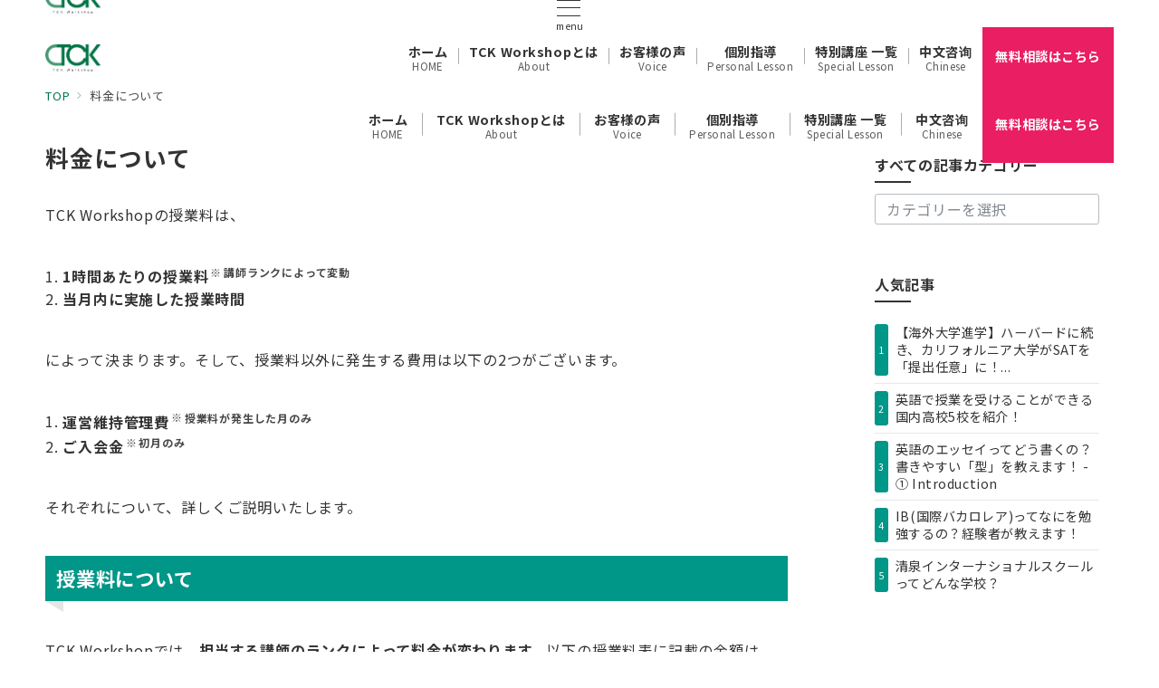

--- FILE ---
content_type: text/html; charset=UTF-8
request_url: https://www.tckwshop.com/lessonfee/
body_size: 44112
content:
<!DOCTYPE html>
<html dir="ltr" lang="ja">
<head prefix="og: https://ogp.me/ns# fb: https://ogp.me/ns/fb# article: https://ogp.me/ns/article#">
<meta charset="UTF-8" />
<meta name="viewport" content="width=device-width,initial-scale=1.0" />
<title>料金について - 海外･帰国子女向けオンライン家庭教師 TCK Workshop</title>

		<!-- All in One SEO 4.9.3 - aioseo.com -->
	<meta name="description" content="TCK Workshopの授業料は、 1時間あたりの授業料講師ランクによって変動 当月内に実施した授業時間 に" />
	<meta name="robots" content="max-image-preview:large" />
	<link rel="canonical" href="https://www.tckwshop.com/lessonfee/" />
	<meta name="generator" content="All in One SEO (AIOSEO) 4.9.3" />
		<script type="application/ld+json" class="aioseo-schema">
			{"@context":"https:\/\/schema.org","@graph":[{"@type":"BreadcrumbList","@id":"https:\/\/www.tckwshop.com\/lessonfee\/#breadcrumblist","itemListElement":[{"@type":"ListItem","@id":"https:\/\/www.tckwshop.com#listItem","position":1,"name":"\u30db\u30fc\u30e0","item":"https:\/\/www.tckwshop.com","nextItem":{"@type":"ListItem","@id":"https:\/\/www.tckwshop.com\/lessonfee\/#listItem","name":"\u6599\u91d1\u306b\u3064\u3044\u3066"}},{"@type":"ListItem","@id":"https:\/\/www.tckwshop.com\/lessonfee\/#listItem","position":2,"name":"\u6599\u91d1\u306b\u3064\u3044\u3066","previousItem":{"@type":"ListItem","@id":"https:\/\/www.tckwshop.com#listItem","name":"\u30db\u30fc\u30e0"}}]},{"@type":"Organization","@id":"https:\/\/www.tckwshop.com\/#organization","name":"\u6d77\u5916\u30fb\u5e30\u56fd\u5b50\u5973\u5411\u3051\u30aa\u30f3\u30e9\u30a4\u30f3\u5bb6\u5ead\u6559\u5e2b TCK Workshop","description":"\u300e\u4e16\u754c\u4e2d\u3069\u3053\u3067\u3082\u3002\u3054\u81ea\u5b85\u3067\u6700\u9ad8\u306e\u5b66\u7fd2\u3092\u3002\u300fTCK Workshop\u306f\u6d77\u5916\uff65\u5e30\u56fd\u5b50\u5973\u306e\u305f\u3081\u306e\u30aa\u30f3\u30e9\u30a4\u30f3\u5bb6\u5ead\u6559\u5e2b\uff01\u5b66\u751f\u8b1b\u5e2b\u3060\u3051\u3067\u306a\u304f\u3001\u30d7\u30ed\u8b1b\u5e2b\u304c\u304a\u5b50\u69d8\u306e\u5b66\u7fd2\u30fb\u5e30\u56fd\u5b50\u5973\u53d7\u9a13\u3092\u3057\u3063\u304b\u308a\u3068\u30b5\u30dd\u30fc\u30c8\uff01","url":"https:\/\/www.tckwshop.com\/","logo":{"@type":"ImageObject","url":"https:\/\/www.tckwshop.com\/images\/TCK_logo_small.png","@id":"https:\/\/www.tckwshop.com\/lessonfee\/#organizationLogo","width":500,"height":247},"image":{"@id":"https:\/\/www.tckwshop.com\/lessonfee\/#organizationLogo"}},{"@type":"WebPage","@id":"https:\/\/www.tckwshop.com\/lessonfee\/#webpage","url":"https:\/\/www.tckwshop.com\/lessonfee\/","name":"\u6599\u91d1\u306b\u3064\u3044\u3066 - \u6d77\u5916\uff65\u5e30\u56fd\u5b50\u5973\u5411\u3051\u30aa\u30f3\u30e9\u30a4\u30f3\u5bb6\u5ead\u6559\u5e2b TCK Workshop","description":"TCK Workshop\u306e\u6388\u696d\u6599\u306f\u3001 1\u6642\u9593\u3042\u305f\u308a\u306e\u6388\u696d\u6599\u8b1b\u5e2b\u30e9\u30f3\u30af\u306b\u3088\u3063\u3066\u5909\u52d5 \u5f53\u6708\u5185\u306b\u5b9f\u65bd\u3057\u305f\u6388\u696d\u6642\u9593 \u306b","inLanguage":"ja","isPartOf":{"@id":"https:\/\/www.tckwshop.com\/#website"},"breadcrumb":{"@id":"https:\/\/www.tckwshop.com\/lessonfee\/#breadcrumblist"},"datePublished":"2025-08-01T14:34:42+09:00","dateModified":"2025-08-01T14:35:00+09:00"},{"@type":"WebSite","@id":"https:\/\/www.tckwshop.com\/#website","url":"https:\/\/www.tckwshop.com\/","name":"\u6d77\u5916\uff65\u5e30\u56fd\u5b50\u5973\u5411\u3051\u30aa\u30f3\u30e9\u30a4\u30f3\u5bb6\u5ead\u6559\u5e2b TCK Workshop","description":"\u300e\u4e16\u754c\u4e2d\u3069\u3053\u3067\u3082\u3002\u3054\u81ea\u5b85\u3067\u6700\u9ad8\u306e\u5b66\u7fd2\u3092\u3002\u300fTCK Workshop\u306f\u6d77\u5916\uff65\u5e30\u56fd\u5b50\u5973\u306e\u305f\u3081\u306e\u30aa\u30f3\u30e9\u30a4\u30f3\u5bb6\u5ead\u6559\u5e2b\uff01\u5b66\u751f\u8b1b\u5e2b\u3060\u3051\u3067\u306a\u304f\u3001\u30d7\u30ed\u8b1b\u5e2b\u304c\u304a\u5b50\u69d8\u306e\u5b66\u7fd2\u30fb\u5e30\u56fd\u5b50\u5973\u53d7\u9a13\u3092\u3057\u3063\u304b\u308a\u3068\u30b5\u30dd\u30fc\u30c8\uff01","inLanguage":"ja","publisher":{"@id":"https:\/\/www.tckwshop.com\/#organization"}}]}
		</script>
		<!-- All in One SEO -->

<link rel="alternate" title="oEmbed (JSON)" type="application/json+oembed" href="https://www.tckwshop.com/wp-json/oembed/1.0/embed?url=https%3A%2F%2Fwww.tckwshop.com%2Flessonfee%2F" />
<link rel="alternate" title="oEmbed (XML)" type="text/xml+oembed" href="https://www.tckwshop.com/wp-json/oembed/1.0/embed?url=https%3A%2F%2Fwww.tckwshop.com%2Flessonfee%2F&#038;format=xml" />
<link rel="stylesheet" id='noto-sans-jp-css' href="https://fonts.googleapis.com/css2?family=Noto+Sans+JP:wght@400;700&display=swap">
<!--Facebook App ID-->
<meta property="fb:app_id" content="2080196425619887">
<!--/Facebook App ID-->
<!--OGP-->
<meta property="og:title" content="料金について | 海外･帰国子女向けオンライン家庭教師 TCK Workshop">
<meta property="og:type" content="article">
<meta property="og:url" content="https://www.tckwshop.com/lessonfee/">
<meta property="og:image" content="https://www.tckwshop.com/images/topmain2.png">
<meta property="og:image:width" content="1920">
<meta property="og:image:height" content="1080">
<meta property="og:image:alt" content="料金について | 海外･帰国子女向けオンライン家庭教師 TCK Workshop">
<meta property="og:site_name" content="海外･帰国子女向けオンライン家庭教師 TCK Workshop">
<meta property="og:description" content="TCK Workshopの授業料は、 1時間あたりの授業料講師ランクによって変動 当月内に実施した授業時間 によって決まります。そして、授業料以外に発生する費用は以下の2つがございます。 運営維持管理費授業料が発生した月のみ ご入会金初月の">
<meta property="article:published_time" content="2025-08-01T14:34:42+09:00">
<meta property="article:modified_time" content="2025-08-01T14:35:00+09:00">
<meta property="og:locale" content="ja">
<!--/OGP-->
<!--Twitter Card-->
<meta name="twitter:card" content="summary_large_image">
<meta name="twitter:image" content="https://www.tckwshop.com/images/topmain2.png">
<!--/Twitter Card-->
<style id='wp-img-auto-sizes-contain-inline-css'>
img:is([sizes=auto i],[sizes^="auto," i]){contain-intrinsic-size:3000px 1500px}
/*# sourceURL=wp-img-auto-sizes-contain-inline-css */
</style>
<link rel='stylesheet' id='emanon-premium-blocks-swiper-style-css' href='https://www.tckwshop.com/wp-content/plugins/emanon-premium-blocks/assets/css/swiper-bundle.min.css?ver=6.9' media='all' />
<style id='emanon-premium-blocks-inline-css'>
[class*=epb-inline-button-] {position: relative;padding-top: 6px;padding-bottom: 6px;padding-right: 32px;padding-left: 32px;border-radius:0px;text-decoration: none !important;text-align: center;line-height: 1.5;letter-spacing: 0.04em;font-size: 0.88889rem;overflow: hidden;cursor: pointer;transition: all 0.3s ease;}[class*=epb-inline-button-] > a {text-decoration: none !important;}.epb-inline-button-01 > a {color:#ffffff !important;}.epb-inline-button-01:hover > a {color:#ffffff !important;}.epb-inline-button-02 > a {color:#ffffff !important;}.epb-inline-button-02:hover > a {color:#eeee22 !important;}.epb-inline-button-03 > a {color:#ffffff !important;}.epb-inline-button-03:hover > a {color:#ffffff !important;}@keyframes epb-lustre {100% {left: 60%;}}.epb-inline-button-01 {background-color:#1e73be;color:#ffffff !important;}.epb-inline-button-01:hover {background-color:#1e73be;color:#ffffff !important;}.epb-inline-button-02 {background-color:#eeee22;color:#ffffff !important;}.epb-inline-button-02:hover {background-color:#ffffff;color:#eeee22 !important;}.epb-inline-button-03 {background-color:#dd3333;color:#ffffff !important;}.epb-inline-button-03:hover {background-color:#dd3333;color:#ffffff !important;}mark.epb-linemaker-01 {background-color:#b2ffb2;font-style: normal;}mark.epb-linemaker-02 {background-color:#ffe0c1;font-style: normal;}mark.epb-linemaker-03 {background-color:#cab8d9;font-style: normal;}.epb-underline-01 {background: linear-gradient(transparent 60%, #b2ffb2 60%);}.epb-underline-02 {background: linear-gradient(transparent 60%, #ffe0c1 60%);}.epb-underline-03 {background: linear-gradient(transparent 60%, #cab8d9 60%);}[class*=epb-table-icon-] {min-height: 2em;}[class*=epb-table-icon-]::before {font-size: 2em;}.epb-table-icon-double-circle::before {color: #8ed1fc;}.epb-table-icon-circle::before {color: #7bdcb5;}.epb-table-icon-triangle::before {color: #ffedb3;}.epb-table-icon-close::before {color: #ff8585;}.epb-table-icon-checkmark::before {color: #ffedb3;}.epb-table-icon-alert::before {color: #ff8585;}.epb-table-icon-custom-01::before {content: "\e9d7";color: #8ed1fc;}.epb-table-icon-custom-02::before {content: "\e9d8";color: #8ed1fc;}.epb-table-icon-custom-03::before {content: "\e9d9";color: #8ed1fc;}.is-style-item__checkmark > li::before {color: #484848;}.is-style-item__checkmark--square > li::before {color: #484848;}.is-style-item__alert > li::before {color: #dc3545;}.is-style-item__alert--circle > li::before {color: #dc3545;}.is-style-item__question--circle > li::before {color: #484848;}.is-style-item__arrow > li::before {color: #484848;}.is-style-item__arrow--circle > li::before {color: #484848;}.is-style-item__arrow--square > li::before {color: #484848;}.is-style-item__notes > li::before {color: #484848;}.is-style-item__good > li::before {color: #007bff;}.is-style-item__bad > li::before {color: #ff8585;}.is-style-item__vertical-line > li:not(:last-child)::after {color: #e5e7e8;}.is-style-item__diagonal-line > li:not(:last-child)::after {color: #e5e7e8;}.is-style-item__border > li {border: solid 1px #e5e7e8;}ol.is-style-item__num--circle > li::before {background: #484848;color: #ffffff;}ol.is-style-item__num--square > li::before {background: #484848;color: #ffffff;}ol.is-style-item__num--zero li::before {color: #484848;}ol.is-style-item__num--border>li { border: solid 1px #b8bcc0;}ol.is-style-item__num--border>li::before {background:#b8bcc0;}.epb-font-family-01 {font-family: ;}.epb-font-family-02 {font-family: ;}.epb-font-family-03 {font-family: ;}:root {--emp-mask-balloon: url(https://www.tckwshop.com/wp-content/plugins/emanon-premium-blocks/assets/img/mask-balloon.svg);--emp-mask-circle: url(https://www.tckwshop.com/wp-content/plugins/emanon-premium-blocks/assets/img/mask-circle.svg);--emp-mask-fluid01: url(https://www.tckwshop.com/wp-content/plugins/emanon-premium-blocks/assets/img/mask-fluid01.svg);--emp-mask-fluid02: url(https://www.tckwshop.com/wp-content/plugins/emanon-premium-blocks/assets/img/mask-fluid02.svg);--emp-mask-fluid03: url(https://www.tckwshop.com/wp-content/plugins/emanon-premium-blocks/assets/img/mask-fluid03.svg);--emp-mask-fluid04: url(https://www.tckwshop.com/wp-content/plugins/emanon-premium-blocks/assets/img/mask-fluid04.svg);--emp-mask-fluid05: url(https://www.tckwshop.com/wp-content/plugins/emanon-premium-blocks/assets/img/mask-fluid05.svg);--emp-mask-fluid06: url(https://www.tckwshop.com/wp-content/plugins/emanon-premium-blocks/assets/img/mask-fluid06.svg);--emp-mask-fluid07: url(https://www.tckwshop.com/wp-content/plugins/emanon-premium-blocks/assets/img/mask-fluid07.svg);--emp-mask-fluid08: url(https://www.tckwshop.com/wp-content/plugins/emanon-premium-blocks/assets/img/mask-fluid08.svg);}
/*# sourceURL=emanon-premium-blocks-inline-css */
</style>
<style id='wp-block-library-inline-css'>
:root{--wp-block-synced-color:#7a00df;--wp-block-synced-color--rgb:122,0,223;--wp-bound-block-color:var(--wp-block-synced-color);--wp-editor-canvas-background:#ddd;--wp-admin-theme-color:#007cba;--wp-admin-theme-color--rgb:0,124,186;--wp-admin-theme-color-darker-10:#006ba1;--wp-admin-theme-color-darker-10--rgb:0,107,160.5;--wp-admin-theme-color-darker-20:#005a87;--wp-admin-theme-color-darker-20--rgb:0,90,135;--wp-admin-border-width-focus:2px}@media (min-resolution:192dpi){:root{--wp-admin-border-width-focus:1.5px}}.wp-element-button{cursor:pointer}:root .has-very-light-gray-background-color{background-color:#eee}:root .has-very-dark-gray-background-color{background-color:#313131}:root .has-very-light-gray-color{color:#eee}:root .has-very-dark-gray-color{color:#313131}:root .has-vivid-green-cyan-to-vivid-cyan-blue-gradient-background{background:linear-gradient(135deg,#00d084,#0693e3)}:root .has-purple-crush-gradient-background{background:linear-gradient(135deg,#34e2e4,#4721fb 50%,#ab1dfe)}:root .has-hazy-dawn-gradient-background{background:linear-gradient(135deg,#faaca8,#dad0ec)}:root .has-subdued-olive-gradient-background{background:linear-gradient(135deg,#fafae1,#67a671)}:root .has-atomic-cream-gradient-background{background:linear-gradient(135deg,#fdd79a,#004a59)}:root .has-nightshade-gradient-background{background:linear-gradient(135deg,#330968,#31cdcf)}:root .has-midnight-gradient-background{background:linear-gradient(135deg,#020381,#2874fc)}:root{--wp--preset--font-size--normal:16px;--wp--preset--font-size--huge:42px}.has-regular-font-size{font-size:1em}.has-larger-font-size{font-size:2.625em}.has-normal-font-size{font-size:var(--wp--preset--font-size--normal)}.has-huge-font-size{font-size:var(--wp--preset--font-size--huge)}.has-text-align-center{text-align:center}.has-text-align-left{text-align:left}.has-text-align-right{text-align:right}.has-fit-text{white-space:nowrap!important}#end-resizable-editor-section{display:none}.aligncenter{clear:both}.items-justified-left{justify-content:flex-start}.items-justified-center{justify-content:center}.items-justified-right{justify-content:flex-end}.items-justified-space-between{justify-content:space-between}.screen-reader-text{border:0;clip-path:inset(50%);height:1px;margin:-1px;overflow:hidden;padding:0;position:absolute;width:1px;word-wrap:normal!important}.screen-reader-text:focus{background-color:#ddd;clip-path:none;color:#444;display:block;font-size:1em;height:auto;left:5px;line-height:normal;padding:15px 23px 14px;text-decoration:none;top:5px;width:auto;z-index:100000}html :where(.has-border-color){border-style:solid}html :where([style*=border-top-color]){border-top-style:solid}html :where([style*=border-right-color]){border-right-style:solid}html :where([style*=border-bottom-color]){border-bottom-style:solid}html :where([style*=border-left-color]){border-left-style:solid}html :where([style*=border-width]){border-style:solid}html :where([style*=border-top-width]){border-top-style:solid}html :where([style*=border-right-width]){border-right-style:solid}html :where([style*=border-bottom-width]){border-bottom-style:solid}html :where([style*=border-left-width]){border-left-style:solid}html :where(img[class*=wp-image-]){height:auto;max-width:100%}:where(figure){margin:0 0 1em}html :where(.is-position-sticky){--wp-admin--admin-bar--position-offset:var(--wp-admin--admin-bar--height,0px)}@media screen and (max-width:600px){html :where(.is-position-sticky){--wp-admin--admin-bar--position-offset:0px}}

/*# sourceURL=wp-block-library-inline-css */
</style>
<link rel='stylesheet' id='spider-css' href='https://www.tckwshop.com/wp-content/plugins/snow-monkey-blocks/dist/packages/spider/dist/css/spider.css?ver=1768966846' media='all' />
<link rel='stylesheet' id='snow-monkey-blocks-css' href='https://www.tckwshop.com/wp-content/plugins/snow-monkey-blocks/dist/css/blocks.css?ver=1768966846' media='all' />
<link rel='stylesheet' id='sass-basis-css' href='https://www.tckwshop.com/wp-content/plugins/snow-monkey-blocks/dist/css/fallback.css?ver=1768966846' media='all' />
<link rel='stylesheet' id='snow-monkey-blocks/nopro-css' href='https://www.tckwshop.com/wp-content/plugins/snow-monkey-blocks/dist/css/nopro.css?ver=1768966846' media='all' />
<link rel='stylesheet' id='fontawesome-free-css' href='https://www.tckwshop.com/wp-content/plugins/getwid/vendors/fontawesome-free/css/all.min.css?ver=5.5.0' media='all' />
<link rel='stylesheet' id='slick-css' href='https://www.tckwshop.com/wp-content/plugins/getwid/vendors/slick/slick/slick.min.css?ver=1.9.0' media='all' />
<link rel='stylesheet' id='slick-theme-css' href='https://www.tckwshop.com/wp-content/plugins/getwid/vendors/slick/slick/slick-theme.min.css?ver=1.9.0' media='all' />
<link rel='stylesheet' id='mp-fancybox-css' href='https://www.tckwshop.com/wp-content/plugins/getwid/vendors/mp-fancybox/jquery.fancybox.min.css?ver=3.5.7-mp.1' media='all' />
<link rel='stylesheet' id='getwid-blocks-css' href='https://www.tckwshop.com/wp-content/plugins/getwid/assets/css/blocks.style.css?ver=2.1.3' media='all' />
<style id='getwid-blocks-inline-css'>
.wp-block-getwid-section .wp-block-getwid-section__wrapper .wp-block-getwid-section__inner-wrapper{max-width: 780px;}
/*# sourceURL=getwid-blocks-inline-css */
</style>
<link rel='stylesheet' id='snow-monkey-blocks-spider-slider-style-css' href='https://www.tckwshop.com/wp-content/plugins/snow-monkey-blocks/dist/blocks/spider-slider/style-index.css?ver=1768966846' media='all' />
<link rel='stylesheet' id='bogo-css' href='https://www.tckwshop.com/wp-content/plugins/bogo/includes/css/style.css?ver=3.9.1' media='all' />
<link rel='stylesheet' id='emanon-premium-blocks-combined-extension-style-css' href='https://www.tckwshop.com/wp-content/plugins/emanon-premium-blocks/build/combined-extension-style.css?ver=1.4.6.6' media='all' />
<link rel='stylesheet' id='emanon-style-css' href='https://www.tckwshop.com/wp-content/themes/emanon-premium/style-min.css?ver=1.9.8.2' media='all' />
<link rel='stylesheet' id='__EPYT__style-css' href='https://www.tckwshop.com/wp-content/plugins/youtube-embed-plus/styles/ytprefs.min.css?ver=14.2.4' media='all' />
<style id='__EPYT__style-inline-css'>

                .epyt-gallery-thumb {
                        width: 33.333%;
                }
                
/*# sourceURL=__EPYT__style-inline-css */
</style>
<link rel='stylesheet' id='wp-block-paragraph-css' href='https://www.tckwshop.com/wp-includes/blocks/paragraph/style.min.css?ver=6.9' media='all' />
<link rel='stylesheet' id='wp-block-list-css' href='https://www.tckwshop.com/wp-includes/blocks/list/style.min.css?ver=6.9' media='all' />
<link rel='stylesheet' id='wp-block-heading-css' href='https://www.tckwshop.com/wp-includes/blocks/heading/style.min.css?ver=6.9' media='all' />
<link rel='stylesheet' id='wp-block-table-css' href='https://www.tckwshop.com/wp-includes/blocks/table/style.min.css?ver=6.9' media='all' />
<!--n2css--><!--n2js--><script src="https://ajax.googleapis.com/ajax/libs/jquery/3.7.1/jquery.min.js?ver=3.7.1" id="jquery-js"></script>
<script src="https://www.tckwshop.com/wp-content/plugins/snow-monkey-blocks/dist/js/fontawesome-all.js?ver=1768966846" id="fontawesome6-js" defer data-wp-strategy="defer"></script>
<script src="https://www.tckwshop.com/wp-content/plugins/snow-monkey-blocks/dist/packages/spider/dist/js/spider.js?ver=1768966846" id="spider-js" defer data-wp-strategy="defer"></script>
<script id="__ytprefs__-js-extra">
var _EPYT_ = {"ajaxurl":"https://www.tckwshop.com/wp-admin/admin-ajax.php","security":"c694c98f2c","gallery_scrolloffset":"20","eppathtoscripts":"https://www.tckwshop.com/wp-content/plugins/youtube-embed-plus/scripts/","eppath":"https://www.tckwshop.com/wp-content/plugins/youtube-embed-plus/","epresponsiveselector":"[\"iframe.__youtube_prefs__\",\"iframe[src*='youtube.com']\",\"iframe[src*='youtube-nocookie.com']\",\"iframe[data-ep-src*='youtube.com']\",\"iframe[data-ep-src*='youtube-nocookie.com']\",\"iframe[data-ep-gallerysrc*='youtube.com']\"]","epdovol":"1","version":"14.2.4","evselector":"iframe.__youtube_prefs__[src], iframe[src*=\"youtube.com/embed/\"], iframe[src*=\"youtube-nocookie.com/embed/\"]","ajax_compat":"","maxres_facade":"eager","ytapi_load":"light","pause_others":"","stopMobileBuffer":"1","facade_mode":"","not_live_on_channel":""};
//# sourceURL=__ytprefs__-js-extra
</script>
<script src="https://www.tckwshop.com/wp-content/plugins/youtube-embed-plus/scripts/ytprefs.min.js?ver=14.2.4" id="__ytprefs__-js"></script>
<!-- block-styles -->
<link rel='stylesheet' id='emanon-premium-blocks-button-style-css' href='https://www.tckwshop.com/wp-content/plugins/emanon-premium-blocks/build/block-deprecated-button/style-index.css?ver=6.9' media='all' />
<link rel='stylesheet' id='emanon-premium-blocks-headling-style-css' href='https://www.tckwshop.com/wp-content/plugins/emanon-premium-blocks/build/block-deprecated-headling/style-index.css?ver=6.9' media='all' />
<style id='wp-block-image-inline-css'>
.wp-block-image>a,.wp-block-image>figure>a{display:inline-block}.wp-block-image img{box-sizing:border-box;height:auto;max-width:100%;vertical-align:bottom}@media not (prefers-reduced-motion){.wp-block-image img.hide{visibility:hidden}.wp-block-image img.show{animation:show-content-image .4s}}.wp-block-image[style*=border-radius] img,.wp-block-image[style*=border-radius]>a{border-radius:inherit}.wp-block-image.has-custom-border img{box-sizing:border-box}.wp-block-image.aligncenter{text-align:center}.wp-block-image.alignfull>a,.wp-block-image.alignwide>a{width:100%}.wp-block-image.alignfull img,.wp-block-image.alignwide img{height:auto;width:100%}.wp-block-image .aligncenter,.wp-block-image .alignleft,.wp-block-image .alignright,.wp-block-image.aligncenter,.wp-block-image.alignleft,.wp-block-image.alignright{display:table}.wp-block-image .aligncenter>figcaption,.wp-block-image .alignleft>figcaption,.wp-block-image .alignright>figcaption,.wp-block-image.aligncenter>figcaption,.wp-block-image.alignleft>figcaption,.wp-block-image.alignright>figcaption{caption-side:bottom;display:table-caption}.wp-block-image .alignleft{float:left;margin:.5em 1em .5em 0}.wp-block-image .alignright{float:right;margin:.5em 0 .5em 1em}.wp-block-image .aligncenter{margin-left:auto;margin-right:auto}.wp-block-image :where(figcaption){margin-bottom:1em;margin-top:.5em}.wp-block-image.is-style-circle-mask img{border-radius:9999px}@supports ((-webkit-mask-image:none) or (mask-image:none)) or (-webkit-mask-image:none){.wp-block-image.is-style-circle-mask img{border-radius:0;-webkit-mask-image:url('data:image/svg+xml;utf8,<svg viewBox="0 0 100 100" xmlns="http://www.w3.org/2000/svg"><circle cx="50" cy="50" r="50"/></svg>');mask-image:url('data:image/svg+xml;utf8,<svg viewBox="0 0 100 100" xmlns="http://www.w3.org/2000/svg"><circle cx="50" cy="50" r="50"/></svg>');mask-mode:alpha;-webkit-mask-position:center;mask-position:center;-webkit-mask-repeat:no-repeat;mask-repeat:no-repeat;-webkit-mask-size:contain;mask-size:contain}}:root :where(.wp-block-image.is-style-rounded img,.wp-block-image .is-style-rounded img){border-radius:9999px}.wp-block-image figure{margin:0}.wp-lightbox-container{display:flex;flex-direction:column;position:relative}.wp-lightbox-container img{cursor:zoom-in}.wp-lightbox-container img:hover+button{opacity:1}.wp-lightbox-container button{align-items:center;backdrop-filter:blur(16px) saturate(180%);background-color:#5a5a5a40;border:none;border-radius:4px;cursor:zoom-in;display:flex;height:20px;justify-content:center;opacity:0;padding:0;position:absolute;right:16px;text-align:center;top:16px;width:20px;z-index:100}@media not (prefers-reduced-motion){.wp-lightbox-container button{transition:opacity .2s ease}}.wp-lightbox-container button:focus-visible{outline:3px auto #5a5a5a40;outline:3px auto -webkit-focus-ring-color;outline-offset:3px}.wp-lightbox-container button:hover{cursor:pointer;opacity:1}.wp-lightbox-container button:focus{opacity:1}.wp-lightbox-container button:focus,.wp-lightbox-container button:hover,.wp-lightbox-container button:not(:hover):not(:active):not(.has-background){background-color:#5a5a5a40;border:none}.wp-lightbox-overlay{box-sizing:border-box;cursor:zoom-out;height:100vh;left:0;overflow:hidden;position:fixed;top:0;visibility:hidden;width:100%;z-index:100000}.wp-lightbox-overlay .close-button{align-items:center;cursor:pointer;display:flex;justify-content:center;min-height:40px;min-width:40px;padding:0;position:absolute;right:calc(env(safe-area-inset-right) + 16px);top:calc(env(safe-area-inset-top) + 16px);z-index:5000000}.wp-lightbox-overlay .close-button:focus,.wp-lightbox-overlay .close-button:hover,.wp-lightbox-overlay .close-button:not(:hover):not(:active):not(.has-background){background:none;border:none}.wp-lightbox-overlay .lightbox-image-container{height:var(--wp--lightbox-container-height);left:50%;overflow:hidden;position:absolute;top:50%;transform:translate(-50%,-50%);transform-origin:top left;width:var(--wp--lightbox-container-width);z-index:9999999999}.wp-lightbox-overlay .wp-block-image{align-items:center;box-sizing:border-box;display:flex;height:100%;justify-content:center;margin:0;position:relative;transform-origin:0 0;width:100%;z-index:3000000}.wp-lightbox-overlay .wp-block-image img{height:var(--wp--lightbox-image-height);min-height:var(--wp--lightbox-image-height);min-width:var(--wp--lightbox-image-width);width:var(--wp--lightbox-image-width)}.wp-lightbox-overlay .wp-block-image figcaption{display:none}.wp-lightbox-overlay button{background:none;border:none}.wp-lightbox-overlay .scrim{background-color:#fff;height:100%;opacity:.9;position:absolute;width:100%;z-index:2000000}.wp-lightbox-overlay.active{visibility:visible}@media not (prefers-reduced-motion){.wp-lightbox-overlay.active{animation:turn-on-visibility .25s both}.wp-lightbox-overlay.active img{animation:turn-on-visibility .35s both}.wp-lightbox-overlay.show-closing-animation:not(.active){animation:turn-off-visibility .35s both}.wp-lightbox-overlay.show-closing-animation:not(.active) img{animation:turn-off-visibility .25s both}.wp-lightbox-overlay.zoom.active{animation:none;opacity:1;visibility:visible}.wp-lightbox-overlay.zoom.active .lightbox-image-container{animation:lightbox-zoom-in .4s}.wp-lightbox-overlay.zoom.active .lightbox-image-container img{animation:none}.wp-lightbox-overlay.zoom.active .scrim{animation:turn-on-visibility .4s forwards}.wp-lightbox-overlay.zoom.show-closing-animation:not(.active){animation:none}.wp-lightbox-overlay.zoom.show-closing-animation:not(.active) .lightbox-image-container{animation:lightbox-zoom-out .4s}.wp-lightbox-overlay.zoom.show-closing-animation:not(.active) .lightbox-image-container img{animation:none}.wp-lightbox-overlay.zoom.show-closing-animation:not(.active) .scrim{animation:turn-off-visibility .4s forwards}}@keyframes show-content-image{0%{visibility:hidden}99%{visibility:hidden}to{visibility:visible}}@keyframes turn-on-visibility{0%{opacity:0}to{opacity:1}}@keyframes turn-off-visibility{0%{opacity:1;visibility:visible}99%{opacity:0;visibility:visible}to{opacity:0;visibility:hidden}}@keyframes lightbox-zoom-in{0%{transform:translate(calc((-100vw + var(--wp--lightbox-scrollbar-width))/2 + var(--wp--lightbox-initial-left-position)),calc(-50vh + var(--wp--lightbox-initial-top-position))) scale(var(--wp--lightbox-scale))}to{transform:translate(-50%,-50%) scale(1)}}@keyframes lightbox-zoom-out{0%{transform:translate(-50%,-50%) scale(1);visibility:visible}99%{visibility:visible}to{transform:translate(calc((-100vw + var(--wp--lightbox-scrollbar-width))/2 + var(--wp--lightbox-initial-left-position)),calc(-50vh + var(--wp--lightbox-initial-top-position))) scale(var(--wp--lightbox-scale));visibility:hidden}}
/*# sourceURL=https://www.tckwshop.com/wp-includes/blocks/image/style.min.css */
</style>
<style id='emanon-premium-blocks-column-template-style-inline-css'>
.epb-columns[style*=border-width]{border-style:none}.epb-columns__inner{box-sizing:border-box;-moz-column-gap:var(--epb-columns-gap-left-right);column-gap:var(--epb-columns-gap-left-right);display:flex;flex-wrap:wrap;row-gap:var(--epb-columns-gap-top-bottom)}.epb-columns.is-style-epb-custom-content .epb-columns__inner{margin-left:auto;margin-right:auto;max-width:100%;position:relative;width:var(--epb-content-width)}.epb-column{background-color:var(--epb-column-background-color);border-color:var(--epb-column-border-color);border-radius:var(--epb-column-corner);border-style:var(--epb-column-border-style);border-width:var(--epb-column-border-width);color:var(--epb-column-text-color);flex-basis:calc(var(--epb-column-width) - var(--epb-columns-gap-left-right));flex-grow:1;min-width:0;position:relative;transition:all .3s ease}@media screen and (max-width:599px){.epb-column{--epb-column-width:var(--epb-column-width-sp)}}@media screen and (min-width:600px){.epb-column{--epb-column-width:var(--epb-column-width-tablet)}}@media screen and (min-width:960px){.epb-column{--epb-column-width:var(--epb-column-width-pc)}}@media screen and (max-width:599px){.epb-has-border-vertical .epb-column:not(:first-child){border-top:var(--epb-column-border-vertical-width) solid var(--epb-column-border-vertical-color,#e5e7e8)}}@media screen and (min-width:600px){.epb-has-border-vertical .epb-column:not(:last-child):after{background-color:var(--epb-column-border-vertical-color,#e5e7e8);bottom:0;content:"";position:absolute;right:calc(var(--epb-columns-gap-left-right)*-1/2 - var(--epb-column-border-vertical-width)/2);top:0;width:var(--epb-column-border-vertical-width)}}@media screen and (max-width:600px){.epb-columns.epb-has-shift-position-sp .epb-column:nth-child(2){top:calc(var(--epb-columns-shift-position-sp))}.epb-columns.epb-has-shift-position-sp .epb-column:nth-child(3){top:calc(var(--epb-columns-shift-position-sp)*2)}.epb-columns.epb-has-shift-position-sp .epb-column:nth-child(4){top:calc(var(--epb-columns-shift-position-sp)*3)}.epb-columns.epb-has-shift-position-sp .epb-column:nth-child(5){top:calc(var(--epb-columns-shift-position-sp)*4)}.epb-columns.epb-has-shift-position-sp .epb-column:nth-child(6){top:calc(var(--epb-columns-shift-position-sp)*5)}.epb-columns.epb-has-shift-position-sp .epb-column:nth-child(7){top:calc(var(--epb-columns-shift-position-sp)*6)}.epb-columns.epb-has-shift-position-sp .epb-column:nth-child(8){top:calc(var(--epb-columns-shift-position-sp)*7)}}@media screen and (min-width:600px){.epb-columns.epb-has-shift-position-tablet .epb-column:nth-child(2){top:calc(var(--epb-columns-shift-position-tablet))}.epb-columns.epb-has-shift-position-tablet .epb-column:nth-child(3){top:calc(var(--epb-columns-shift-position-tablet)*2)}.epb-columns.epb-has-shift-position-tablet .epb-column:nth-child(4){top:calc(var(--epb-columns-shift-position-tablet)*3)}.epb-columns.epb-has-shift-position-tablet .epb-column:nth-child(5){top:calc(var(--epb-columns-shift-position-tablet)*4)}.epb-columns.epb-has-shift-position-tablet .epb-column:nth-child(6){top:calc(var(--epb-columns-shift-position-tablet)*5)}.epb-columns.epb-has-shift-position-tablet .epb-column:nth-child(7){top:calc(var(--epb-columns-shift-position-tablet)*6)}.epb-columns.epb-has-shift-position-tablet .epb-column:nth-child(8){top:calc(var(--epb-columns-shift-position-tablet)*7)}}@media screen and (min-width:960px){.epb-columns.epb-has-shift-position-pc .epb-column:nth-child(2){top:calc(var(--epb-columns-shift-position-pc))}.epb-columns.epb-has-shift-position-pc .epb-column:nth-child(3){top:calc(var(--epb-columns-shift-position-pc)*2)}.epb-columns.epb-has-shift-position-pc .epb-column:nth-child(4){top:calc(var(--epb-columns-shift-position-pc)*3)}.epb-columns.epb-has-shift-position-pc .epb-column:nth-child(5){top:calc(var(--epb-columns-shift-position-pc)*4)}.epb-columns.epb-has-shift-position-pc .epb-column:nth-child(6){top:calc(var(--epb-columns-shift-position-pc)*5)}.epb-columns.epb-has-shift-position-pc .epb-column:nth-child(7){top:calc(var(--epb-columns-shift-position-pc)*6)}.epb-columns.epb-has-shift-position-pc .epb-column:nth-child(8){top:calc(var(--epb-columns-shift-position-pc)*7)}}@media screen and (max-width:600px){.epb-columns.epb-has-shift-position-sp.is-style-epb-shift-position-reversal .epb-column:nth-child(2){top:calc(var(--epb-columns-shift-position-sp)*-1)}.epb-columns.epb-has-shift-position-sp.is-style-epb-shift-position-reversal .epb-column:nth-child(3){top:calc(var(--epb-columns-shift-position-sp)*-2)}.epb-columns.epb-has-shift-position-sp.is-style-epb-shift-position-reversal .epb-column:nth-child(4){top:calc(var(--epb-columns-shift-position-sp)*-3)}.epb-columns.epb-has-shift-position-sp.is-style-epb-shift-position-reversal .epb-column:nth-child(5){top:calc(var(--epb-columns-shift-position-sp)*-4)}.epb-columns.epb-has-shift-position-sp.is-style-epb-shift-position-reversal .epb-column:nth-child(6){top:calc(var(--epb-columns-shift-position-sp)*-5)}.epb-columns.epb-has-shift-position-sp.is-style-epb-shift-position-reversal .epb-column:nth-child(7){top:calc(var(--epb-columns-shift-position-sp)*-6)}.epb-columns.epb-has-shift-position-sp.is-style-epb-shift-position-reversal .epb-column:nth-child(8){top:calc(var(--epb-columns-shift-position-sp)*-7)}}@media screen and (min-width:600px){.epb-columns.epb-has-shift-position-tablet.is-style-epb-shift-position-reversal .epb-column:nth-child(2){top:calc(var(--epb-columns-shift-position-tablet)*-1)}.epb-columns.epb-has-shift-position-tablet.is-style-epb-shift-position-reversal .epb-column:nth-child(3){top:calc(var(--epb-columns-shift-position-tablet)*-2)}.epb-columns.epb-has-shift-position-tablet.is-style-epb-shift-position-reversal .epb-column:nth-child(4){top:calc(var(--epb-columns-shift-position-tablet)*-3)}.epb-columns.epb-has-shift-position-tablet.is-style-epb-shift-position-reversal .epb-column:nth-child(5){top:calc(var(--epb-columns-shift-position-tablet)*-4)}.epb-columns.epb-has-shift-position-tablet.is-style-epb-shift-position-reversal .epb-column:nth-child(6){top:calc(var(--epb-columns-shift-position-tablet)*-5)}.epb-columns.epb-has-shift-position-tablet.is-style-epb-shift-position-reversal .epb-column:nth-child(7){top:calc(var(--epb-columns-shift-position-tablet)*-6)}.epb-columns.epb-has-shift-position-tablet.is-style-epb-shift-position-reversal .epb-column:nth-child(8){top:calc(var(--epb-columns-shift-position-tablet)*-7)}}@media screen and (min-width:960px){.epb-columns.epb-has-shift-position-pc.is-style-epb-shift-position-reversal .epb-column:nth-child(2){top:calc(var(--epb-columns-shift-position-pc)*-1)}.epb-columns.epb-has-shift-position-pc.is-style-epb-shift-position-reversal .epb-column:nth-child(3){top:calc(var(--epb-columns-shift-position-pc)*-2)}.epb-columns.epb-has-shift-position-pc.is-style-epb-shift-position-reversal .epb-column:nth-child(4){top:calc(var(--epb-columns-shift-position-pc)*-3)}.epb-columns.epb-has-shift-position-pc.is-style-epb-shift-position-reversal .epb-column:nth-child(5){top:calc(var(--epb-columns-shift-position-pc)*-4)}.epb-columns.epb-has-shift-position-pc.is-style-epb-shift-position-reversal .epb-column:nth-child(6){top:calc(var(--epb-columns-shift-position-pc)*-5)}.epb-columns.epb-has-shift-position-pc.is-style-epb-shift-position-reversal .epb-column:nth-child(7){top:calc(var(--epb-columns-shift-position-pc)*-6)}.epb-columns.epb-has-shift-position-pc.is-style-epb-shift-position-reversal .epb-column:nth-child(8){top:calc(var(--epb-columns-shift-position-pc)*-7)}}.epb-column__item{height:100%;transition:all .3s ease}.epb-column__item.is-vertically-aligned-top{display:flex;flex-direction:column;justify-content:flex-start}.epb-column__item.is-vertically-aligned-center{display:flex;flex-direction:column;justify-content:center}.epb-column__item.is-vertically-aligned-bottom{display:flex;flex-direction:column;justify-content:flex-end}.epb-columns.epb-has-border-shadow .epb-column__item{box-shadow:0 1px 3px 1px rgba(0,0,0,.08)}@media screen and (max-width:600px){.epb-has-shift-position-sp .epb-column__item{height:auto}}@media screen and (min-width:600px){.epb-has-shift-position-tablet .epb-column__item{height:auto}}@media screen and (min-width:960px){.epb-has-shift-position-pc .epb-column__item{height:auto}}.epb-column__item-link .epb-column__item:hover{background-color:var(--epb-column-background-hover-color);color:var(--epb-column-text-hover-color)}.epb-columns.epb-has-hover-floating .epb-column__item,.epb-columns.epb-has-hover-floating-shadow .epb-column__item{backface-visibility:hidden;position:relative;top:0;transition:all .3s ease}.epb-columns.epb-has-hover-floating .epb-column__item:hover{top:-3px}.epb-columns.epb-has-hover-floating-shadow .epb-column__item:hover{box-shadow:0 1px 12px 0 rgba(0,0,0,.1);top:-3px}.epb-columns.epb-has-hover-opacity .epb-column__item,.epb-columns.epb-has-hover-zoom .epb-column__item{backface-visibility:hidden;position:relative;transition:all .3s ease}.epb-columns.epb-has-hover-zoom .epb-column__item:hover{transform:scale(1.023)}.epb-columns.epb-has-hover-opacity .epb-column__item:hover{opacity:.7}@media screen and (max-width:599px){.epb-columns.epb-has-horizontal-scroll .epb-columns__inner{flex-wrap:nowrap;overflow:scroll;-webkit-overflow-scrolling:touch;scroll-behavior:smooth;scroll-snap-type:x mandatory}.epb-columns.epb-has-horizontal-scroll .epb-column{margin-bottom:1px;margin-right:16px;margin-top:1px;min-width:260px;scroll-snap-align:center}.epb-columns.is-style-epb-column-sp-reversal .epb-columns__inner{flex-direction:column-reverse}}
/*# sourceURL=https://www.tckwshop.com/wp-content/plugins/emanon-premium-blocks/build/block-column-template/style-index.css */
</style>
<style id='emanon-premium-blocks-separate-style-inline-css'>
.epb-l-content__main{margin-left:auto;margin-right:auto;position:relative;z-index:1}.epb-l-content__main>:first-child{margin-top:0}.epb-l-content__main>*{margin-top:40px}.epb-l-content__main:after{clear:both;content:"";display:block}.epb-separator.is-style-epb-custom-content .epb-l-content__main{max-width:100%;width:var(--epb-content-width,1180px)}@media screen and (min-width:960px){.home.page .one-col .epb-separator:not(.is-style-epb-custom-content) .epb-l-content__main,.home.page .widget_block .epb-separator:not(.is-style-epb-custom-content) .epb-l-content__main{max-width:var(--ep-one-col-content-width-front-page,1180px)}.page .one-col .epb-separator:not(.is-style-epb-custom-content) .epb-l-content__main{max-width:var(--ep-one-col-content-width,1180px)}.single .one-col .epb-separator:not(.is-style-epb-custom-content) .epb-l-content__main{max-width:var(--ep-one-col-content-width-post,1180px)}.single-sales .one-col .epb-separator:not(.is-style-epb-custom-content) .epb-l-content__main{max-width:var(--ep-one-col-content-width-sales,1180px)}.archive .one-col .epb-separator:not(.is-style-epb-custom-content) .epb-l-content__main{max-width:var(--ep-one-col-content-width-archive,1180px)}}.epb-separator__wrapper{position:relative;z-index:1}.epb-separator__wrapper.separator-arch{margin-top:50px}.epb-separator__wrapper.is-epb-rotate.separator-arch{margin-top:0}.epb-separator__wrapper.separator-wave{margin-top:45px}.epb-separator__wrapper.is-epb-rotate.separator-wave{margin-top:0}.epb-separator__wrapper.separator-two-wave{margin-top:40px}.epb-separator__wrapper.is-epb-rotate.separator-two-wave{margin-top:0}@media screen and (min-width:600px){.epb-separator__wrapper.separator-two-wave{margin-top:130px}}.epb-separator__wrapper.separator-double-wave{margin-top:55px}.epb-separator__wrapper.is-epb-rotate.separator-double-wave{margin-top:0}@media screen and (min-width:600px){.epb-separator__wrapper.separator-double-wave{margin-top:110px}}.epb-separator__wrapper.separator-tilt-left,.epb-separator__wrapper.separator-tilt-right{margin-top:50px}.epb-separator__wrapper.separator-tilt-left{transform:scaleX(-1)}.epb-separator__wrapper.is-epb-rotate.separator-tilt-left,.epb-separator__wrapper.is-epb-rotate.separator-tilt-right{margin-top:0;padding-top:1px;z-index:1}.epb-separator__wrapper.is-epb-rotate.separator-tilt-left{transform:scaleX(-1)}@media screen and (min-width:600px){.epb-separator__wrapper.separator-tilt-left,.epb-separator__wrapper.separator-tilt-right{margin-top:100px}}.epb-separator__wrapper.separator-triangle{margin-top:75px}.epb-separator__wrapper.is-epb-rotate.separator-triangle{margin-bottom:75px;margin-top:0;transform:rotate(180deg)}@media screen and (min-width:600px){.epb-separator__wrapper.separator-triangle{margin-top:95px}.epb-separator__wrapper.is-epb-rotate.separator-triangle{margin-bottom:95px}}.epb-separator__wrapper.separator-triangle-center{margin-top:35px}.epb-separator__wrapper.is-epb-rotate.separator-triangle-center{background-color:#e5e7e8;margin-bottom:35px;margin-top:0;transform:rotate(180deg)}@media screen and (min-width:600px){.epb-separator__wrapper.separator-triangle-center{margin-top:45px}.epb-separator__wrapper.is-epb-rotate.separator-triangle-center{margin-bottom:45px}}.epb-separator-arch{bottom:0;height:40px;position:absolute;width:100%}@media screen and (min-width:600px){.epb-separator-arch{height:60px}}.epb-separator-wave{bottom:-1px;height:100px;position:absolute;width:100%}.epb-separator-double-wave{bottom:-1px;height:60px;position:absolute;width:100%}@media screen and (min-width:600px){.epb-separator-double-wave{height:120px}}.epb-separator-double-wave path:first-child{opacity:.3}.epb-separator-double-wave path:nth-child(2){opacity:.5}.epb-separator-two-wave{bottom:-1px;position:absolute;width:100%}.epb-separator-tilt-left,.epb-separator-tilt-right{bottom:-1px;height:50px;position:absolute;width:100%}@media screen and (min-width:600px){.epb-separator-tilt-left,.epb-separator-tilt-right{height:100px}}.epb-separator-triangle{bottom:0;height:70px;left:50%;position:absolute;transform:translateX(-50%) rotate(180deg);width:100%}@media screen and (min-width:600px){.epb-separator-triangle{height:90px}}.epb-separator-triangle-center{bottom:0;height:32px;left:50%;position:absolute;transform:translateX(-50%) rotate(180deg);width:148px}@media screen and (min-width:600px){.epb-separator-triangle-center{height:40px}}.epb-separator__inner{padding-left:16px;padding-right:16px}.epb-padding-top-sp__0{padding-top:0}.epb-padding-top-sp__8{padding-top:8px}.epb-padding-top-sp__16{padding-top:16px}.epb-padding-top-sp__32{padding-top:32px}.epb-padding-top-sp__48{padding-top:48px}.epb-padding-top-sp__64{padding-top:64px}.epb-padding-bottom-sp__0{padding-bottom:0}.epb-padding-bottom-sp__8{padding-bottom:8px}.epb-padding-bottom-sp__16{padding-bottom:16px}.epb-padding-bottom-sp__32{padding-bottom:32px}.epb-padding-bottom-sp__48{padding-bottom:48px}.epb-padding-bottom-sp__64{padding-bottom:64px}.epb-padding-lr-sp__0{padding-left:0;padding-right:0}.epb-padding-lr-sp__8{padding-left:8px;padding-right:8px}.epb-padding-lr-sp__16{padding-left:16px;padding-right:16px}.epb-padding-lr-sp__32{padding-left:32px;padding-right:32px}.epb-padding-lr-sp__48{padding-left:48px;padding-right:48px}.epb-padding-lr-sp__64{padding-left:64px;padding-right:64px}@media screen and (min-width:600px){.epb-padding-top-pc__0{padding-top:0}.epb-padding-top-pc__8{padding-top:8px}.epb-padding-top-pc__16{padding-top:16px}.epb-padding-top-pc__32{padding-top:32px}.epb-padding-top-pc__48{padding-top:48px}.epb-padding-top-pc__64{padding-top:64px}.epb-padding-bottom-pc__0{padding-bottom:0}.epb-padding-bottom-pc__8{padding-bottom:8px}.epb-padding-bottom-pc__16{padding-bottom:16px}.epb-padding-bottom-pc__32{padding-bottom:32px}.epb-padding-bottom-pc__48{padding-bottom:48px}.epb-padding-bottom-pc__64{padding-bottom:64px}.epb-padding-lr-pc__0{padding-left:0;padding-right:0}.epb-padding-lr-pc__8{padding-left:8px;padding-right:8px}.epb-padding-lr-pc__16{padding-left:16px;padding-right:16px}.epb-padding-lr-pc__32{padding-left:32px;padding-right:32px}.epb-padding-lr-pc__48{padding-left:48px;padding-right:48px}.epb-padding-lr-pc__64{padding-left:64px;padding-right:64px}}.epb-inner-setting-advanced .epb-separator__inner{padding:var(--epb-padding-top-sp) var(--epb-padding-lr-sp) var(--epb-padding-bottom-sp)}@media screen and (min-width:600px){.epb-inner-setting-advanced .epb-separator__inner{padding:var(--epb-padding-top-tablet) var(--epb-padding-lr-tablet) var(--epb-padding-bottom-tablet)}}@media screen and (min-width:960px){.epb-inner-setting-advanced .epb-separator__inner{padding:var(--epb-padding-top-pc) var(--epb-padding-lr-pc) var(--epb-padding-bottom-pc)}}.epb-separator__inner .wp-block-shortcode{margin:auto}
/*# sourceURL=https://www.tckwshop.com/wp-content/plugins/emanon-premium-blocks/build/block-deprecated-separate/style-index.css */
</style>
<style id='wp-block-columns-inline-css'>
.wp-block-columns{box-sizing:border-box;display:flex;flex-wrap:wrap!important}@media (min-width:782px){.wp-block-columns{flex-wrap:nowrap!important}}.wp-block-columns{align-items:normal!important}.wp-block-columns.are-vertically-aligned-top{align-items:flex-start}.wp-block-columns.are-vertically-aligned-center{align-items:center}.wp-block-columns.are-vertically-aligned-bottom{align-items:flex-end}@media (max-width:781px){.wp-block-columns:not(.is-not-stacked-on-mobile)>.wp-block-column{flex-basis:100%!important}}@media (min-width:782px){.wp-block-columns:not(.is-not-stacked-on-mobile)>.wp-block-column{flex-basis:0;flex-grow:1}.wp-block-columns:not(.is-not-stacked-on-mobile)>.wp-block-column[style*=flex-basis]{flex-grow:0}}.wp-block-columns.is-not-stacked-on-mobile{flex-wrap:nowrap!important}.wp-block-columns.is-not-stacked-on-mobile>.wp-block-column{flex-basis:0;flex-grow:1}.wp-block-columns.is-not-stacked-on-mobile>.wp-block-column[style*=flex-basis]{flex-grow:0}:where(.wp-block-columns){margin-bottom:1.75em}:where(.wp-block-columns.has-background){padding:1.25em 2.375em}.wp-block-column{flex-grow:1;min-width:0;overflow-wrap:break-word;word-break:break-word}.wp-block-column.is-vertically-aligned-top{align-self:flex-start}.wp-block-column.is-vertically-aligned-center{align-self:center}.wp-block-column.is-vertically-aligned-bottom{align-self:flex-end}.wp-block-column.is-vertically-aligned-stretch{align-self:stretch}.wp-block-column.is-vertically-aligned-bottom,.wp-block-column.is-vertically-aligned-center,.wp-block-column.is-vertically-aligned-top{width:100%}
/*# sourceURL=https://www.tckwshop.com/wp-includes/blocks/columns/style.min.css */
</style>
<style id='wp-block-spacer-inline-css'>
.wp-block-spacer{clear:both}
/*# sourceURL=https://www.tckwshop.com/wp-includes/blocks/spacer/style.min.css */
</style>
<link rel='stylesheet' id='emanon-premium-blocks-read-more-style-css' href='https://www.tckwshop.com/wp-content/plugins/emanon-premium-blocks/build/block-read-more/style-index.css?ver=1.3.8' media='all' />
<style id='global-styles-inline-css'>
:root{--wp--preset--aspect-ratio--square: 1;--wp--preset--aspect-ratio--4-3: 4/3;--wp--preset--aspect-ratio--3-4: 3/4;--wp--preset--aspect-ratio--3-2: 3/2;--wp--preset--aspect-ratio--2-3: 2/3;--wp--preset--aspect-ratio--16-9: 16/9;--wp--preset--aspect-ratio--9-16: 9/16;--wp--preset--color--black: #000000;--wp--preset--color--cyan-bluish-gray: #abb8c3;--wp--preset--color--white: #ffffff;--wp--preset--color--pale-pink: #f78da7;--wp--preset--color--vivid-red: #cf2e2e;--wp--preset--color--luminous-vivid-orange: #ff6900;--wp--preset--color--luminous-vivid-amber: #fcb900;--wp--preset--color--light-green-cyan: #7bdcb5;--wp--preset--color--vivid-green-cyan: #00d084;--wp--preset--color--pale-cyan-blue: #8ed1fc;--wp--preset--color--vivid-cyan-blue: #0693e3;--wp--preset--color--vivid-purple: #9b51e0;--wp--preset--color--primary-default-dark: #3f5973;--wp--preset--color--primary-default: #8ba0b6;--wp--preset--color--primary-default-light: #d1e3f6;--wp--preset--color--secondary-default-dark: #8c6e8c;--wp--preset--color--secondary-default: #bc9cbc;--wp--preset--color--secondary-default-light: #3e3a3a;--wp--preset--color--info: #007bff;--wp--preset--color--success: #00c851;--wp--preset--color--warning: #dc3545;--wp--preset--color--yellow: #f0ad4e;--wp--preset--color--orange: #f2852f;--wp--preset--color--purple: #9b51e0;--wp--preset--color--light-blue: #8ed1fc;--wp--preset--color--light-green: #7bdcb5;--wp--preset--color--gray: #e5e7e8;--wp--preset--color--dark-gray: #828990;--wp--preset--color--light-black: #484848;--wp--preset--color--ep-black: #333333;--wp--preset--color--dark-white: #f8f8f8;--wp--preset--color--ep-white: #ffffff;--wp--preset--color--dark-01: #54b8f4;--wp--preset--color--dark-02: #ff8585;--wp--preset--color--dark-03: #ffe180;--wp--preset--color--light-01: #84ccf7;--wp--preset--color--light-02: #ffb8b8;--wp--preset--color--light-03: #ffedb3;--wp--preset--color--medium-01: #2A5C7A;--wp--preset--color--medium-02: #804343;--wp--preset--color--medium-03: #807140;--wp--preset--color--medium-04: #006429;--wp--preset--gradient--vivid-cyan-blue-to-vivid-purple: linear-gradient(135deg,rgb(6,147,227) 0%,rgb(155,81,224) 100%);--wp--preset--gradient--light-green-cyan-to-vivid-green-cyan: linear-gradient(135deg,rgb(122,220,180) 0%,rgb(0,208,130) 100%);--wp--preset--gradient--luminous-vivid-amber-to-luminous-vivid-orange: linear-gradient(135deg,rgb(252,185,0) 0%,rgb(255,105,0) 100%);--wp--preset--gradient--luminous-vivid-orange-to-vivid-red: linear-gradient(135deg,rgb(255,105,0) 0%,rgb(207,46,46) 100%);--wp--preset--gradient--very-light-gray-to-cyan-bluish-gray: linear-gradient(135deg,rgb(238,238,238) 0%,rgb(169,184,195) 100%);--wp--preset--gradient--cool-to-warm-spectrum: linear-gradient(135deg,rgb(74,234,220) 0%,rgb(151,120,209) 20%,rgb(207,42,186) 40%,rgb(238,44,130) 60%,rgb(251,105,98) 80%,rgb(254,248,76) 100%);--wp--preset--gradient--blush-light-purple: linear-gradient(135deg,rgb(255,206,236) 0%,rgb(152,150,240) 100%);--wp--preset--gradient--blush-bordeaux: linear-gradient(135deg,rgb(254,205,165) 0%,rgb(254,45,45) 50%,rgb(107,0,62) 100%);--wp--preset--gradient--luminous-dusk: linear-gradient(135deg,rgb(255,203,112) 0%,rgb(199,81,192) 50%,rgb(65,88,208) 100%);--wp--preset--gradient--pale-ocean: linear-gradient(135deg,rgb(255,245,203) 0%,rgb(182,227,212) 50%,rgb(51,167,181) 100%);--wp--preset--gradient--electric-grass: linear-gradient(135deg,rgb(202,248,128) 0%,rgb(113,206,126) 100%);--wp--preset--gradient--midnight: linear-gradient(135deg,rgb(2,3,129) 0%,rgb(40,116,252) 100%);--wp--preset--font-size--small: 13px;--wp--preset--font-size--medium: 20px;--wp--preset--font-size--large: 36px;--wp--preset--font-size--x-large: 42px;--wp--preset--font-size--ema-s-4: 0.66667rem;--wp--preset--font-size--ema-s-3: 0.72727rem;--wp--preset--font-size--ema-s-2: 0.8rem;--wp--preset--font-size--ema-s-1: 0.88889rem;--wp--preset--font-size--ema-m: 1rem;--wp--preset--font-size--ema-l-1: 1.14286rem;--wp--preset--font-size--ema-l-2: 1.33333rem;--wp--preset--font-size--ema-l-3: 1.6rem;--wp--preset--font-size--ema-l-4: 2rem;--wp--preset--font-size--ema-l-5: 2.666666667rem;--wp--preset--font-size--ema-l-6: 4rem;--wp--preset--spacing--20: 0.44rem;--wp--preset--spacing--30: 0.67rem;--wp--preset--spacing--40: 1rem;--wp--preset--spacing--50: 1.5rem;--wp--preset--spacing--60: 2.25rem;--wp--preset--spacing--70: 3.38rem;--wp--preset--spacing--80: 5.06rem;--wp--preset--shadow--natural: 6px 6px 9px rgba(0, 0, 0, 0.2);--wp--preset--shadow--deep: 12px 12px 50px rgba(0, 0, 0, 0.4);--wp--preset--shadow--sharp: 6px 6px 0px rgba(0, 0, 0, 0.2);--wp--preset--shadow--outlined: 6px 6px 0px -3px rgb(255, 255, 255), 6px 6px rgb(0, 0, 0);--wp--preset--shadow--crisp: 6px 6px 0px rgb(0, 0, 0);--wp--preset--shadow--custom: 0 1px 3px 1px rgb(0 0 0 / 0.08);--wp--preset--border-radius--xs: 3px;--wp--preset--border-radius--sm: 6px;--wp--preset--border-radius--md: 8px;--wp--preset--border-radius--lg: 12px;--wp--preset--border-radius--xl: 16px;--wp--preset--border-radius--full: 100%;}:root { --wp--style--global--content-size: 768px;--wp--style--global--wide-size: calc(768px + 48px); }:where(body) { margin: 0; }.wp-site-blocks > .alignleft { float: left; margin-right: 2em; }.wp-site-blocks > .alignright { float: right; margin-left: 2em; }.wp-site-blocks > .aligncenter { justify-content: center; margin-left: auto; margin-right: auto; }:where(.wp-site-blocks) > * { margin-block-start: 32px; margin-block-end: 0; }:where(.wp-site-blocks) > :first-child { margin-block-start: 0; }:where(.wp-site-blocks) > :last-child { margin-block-end: 0; }:root { --wp--style--block-gap: 32px; }:root :where(.is-layout-flow) > :first-child{margin-block-start: 0;}:root :where(.is-layout-flow) > :last-child{margin-block-end: 0;}:root :where(.is-layout-flow) > *{margin-block-start: 32px;margin-block-end: 0;}:root :where(.is-layout-constrained) > :first-child{margin-block-start: 0;}:root :where(.is-layout-constrained) > :last-child{margin-block-end: 0;}:root :where(.is-layout-constrained) > *{margin-block-start: 32px;margin-block-end: 0;}:root :where(.is-layout-flex){gap: 32px;}:root :where(.is-layout-grid){gap: 32px;}.is-layout-flow > .alignleft{float: left;margin-inline-start: 0;margin-inline-end: 2em;}.is-layout-flow > .alignright{float: right;margin-inline-start: 2em;margin-inline-end: 0;}.is-layout-flow > .aligncenter{margin-left: auto !important;margin-right: auto !important;}.is-layout-constrained > .alignleft{float: left;margin-inline-start: 0;margin-inline-end: 2em;}.is-layout-constrained > .alignright{float: right;margin-inline-start: 2em;margin-inline-end: 0;}.is-layout-constrained > .aligncenter{margin-left: auto !important;margin-right: auto !important;}.is-layout-constrained > :where(:not(.alignleft):not(.alignright):not(.alignfull)){max-width: var(--wp--style--global--content-size);margin-left: auto !important;margin-right: auto !important;}.is-layout-constrained > .alignwide{max-width: var(--wp--style--global--wide-size);}body .is-layout-flex{display: flex;}.is-layout-flex{flex-wrap: wrap;align-items: center;}.is-layout-flex > :is(*, div){margin: 0;}body .is-layout-grid{display: grid;}.is-layout-grid > :is(*, div){margin: 0;}body{padding-top: 0px;padding-right: 0px;padding-bottom: 0px;padding-left: 0px;}a:where(:not(.wp-element-button)){text-decoration: underline;}:root :where(.wp-element-button, .wp-block-button__link){background-color: #32373c;border-width: 0;color: #fff;font-family: inherit;font-size: inherit;font-style: inherit;font-weight: inherit;letter-spacing: inherit;line-height: inherit;padding-top: calc(0.667em + 2px);padding-right: calc(1.333em + 2px);padding-bottom: calc(0.667em + 2px);padding-left: calc(1.333em + 2px);text-decoration: none;text-transform: inherit;}.has-black-color{color: var(--wp--preset--color--black) !important;}.has-cyan-bluish-gray-color{color: var(--wp--preset--color--cyan-bluish-gray) !important;}.has-white-color{color: var(--wp--preset--color--white) !important;}.has-pale-pink-color{color: var(--wp--preset--color--pale-pink) !important;}.has-vivid-red-color{color: var(--wp--preset--color--vivid-red) !important;}.has-luminous-vivid-orange-color{color: var(--wp--preset--color--luminous-vivid-orange) !important;}.has-luminous-vivid-amber-color{color: var(--wp--preset--color--luminous-vivid-amber) !important;}.has-light-green-cyan-color{color: var(--wp--preset--color--light-green-cyan) !important;}.has-vivid-green-cyan-color{color: var(--wp--preset--color--vivid-green-cyan) !important;}.has-pale-cyan-blue-color{color: var(--wp--preset--color--pale-cyan-blue) !important;}.has-vivid-cyan-blue-color{color: var(--wp--preset--color--vivid-cyan-blue) !important;}.has-vivid-purple-color{color: var(--wp--preset--color--vivid-purple) !important;}.has-primary-default-dark-color{color: var(--wp--preset--color--primary-default-dark) !important;}.has-primary-default-color{color: var(--wp--preset--color--primary-default) !important;}.has-primary-default-light-color{color: var(--wp--preset--color--primary-default-light) !important;}.has-secondary-default-dark-color{color: var(--wp--preset--color--secondary-default-dark) !important;}.has-secondary-default-color{color: var(--wp--preset--color--secondary-default) !important;}.has-secondary-default-light-color{color: var(--wp--preset--color--secondary-default-light) !important;}.has-info-color{color: var(--wp--preset--color--info) !important;}.has-success-color{color: var(--wp--preset--color--success) !important;}.has-warning-color{color: var(--wp--preset--color--warning) !important;}.has-yellow-color{color: var(--wp--preset--color--yellow) !important;}.has-orange-color{color: var(--wp--preset--color--orange) !important;}.has-purple-color{color: var(--wp--preset--color--purple) !important;}.has-light-blue-color{color: var(--wp--preset--color--light-blue) !important;}.has-light-green-color{color: var(--wp--preset--color--light-green) !important;}.has-gray-color{color: var(--wp--preset--color--gray) !important;}.has-dark-gray-color{color: var(--wp--preset--color--dark-gray) !important;}.has-light-black-color{color: var(--wp--preset--color--light-black) !important;}.has-ep-black-color{color: var(--wp--preset--color--ep-black) !important;}.has-dark-white-color{color: var(--wp--preset--color--dark-white) !important;}.has-ep-white-color{color: var(--wp--preset--color--ep-white) !important;}.has-dark-01-color{color: var(--wp--preset--color--dark-01) !important;}.has-dark-02-color{color: var(--wp--preset--color--dark-02) !important;}.has-dark-03-color{color: var(--wp--preset--color--dark-03) !important;}.has-light-01-color{color: var(--wp--preset--color--light-01) !important;}.has-light-02-color{color: var(--wp--preset--color--light-02) !important;}.has-light-03-color{color: var(--wp--preset--color--light-03) !important;}.has-medium-01-color{color: var(--wp--preset--color--medium-01) !important;}.has-medium-02-color{color: var(--wp--preset--color--medium-02) !important;}.has-medium-03-color{color: var(--wp--preset--color--medium-03) !important;}.has-medium-04-color{color: var(--wp--preset--color--medium-04) !important;}.has-black-background-color{background-color: var(--wp--preset--color--black) !important;}.has-cyan-bluish-gray-background-color{background-color: var(--wp--preset--color--cyan-bluish-gray) !important;}.has-white-background-color{background-color: var(--wp--preset--color--white) !important;}.has-pale-pink-background-color{background-color: var(--wp--preset--color--pale-pink) !important;}.has-vivid-red-background-color{background-color: var(--wp--preset--color--vivid-red) !important;}.has-luminous-vivid-orange-background-color{background-color: var(--wp--preset--color--luminous-vivid-orange) !important;}.has-luminous-vivid-amber-background-color{background-color: var(--wp--preset--color--luminous-vivid-amber) !important;}.has-light-green-cyan-background-color{background-color: var(--wp--preset--color--light-green-cyan) !important;}.has-vivid-green-cyan-background-color{background-color: var(--wp--preset--color--vivid-green-cyan) !important;}.has-pale-cyan-blue-background-color{background-color: var(--wp--preset--color--pale-cyan-blue) !important;}.has-vivid-cyan-blue-background-color{background-color: var(--wp--preset--color--vivid-cyan-blue) !important;}.has-vivid-purple-background-color{background-color: var(--wp--preset--color--vivid-purple) !important;}.has-primary-default-dark-background-color{background-color: var(--wp--preset--color--primary-default-dark) !important;}.has-primary-default-background-color{background-color: var(--wp--preset--color--primary-default) !important;}.has-primary-default-light-background-color{background-color: var(--wp--preset--color--primary-default-light) !important;}.has-secondary-default-dark-background-color{background-color: var(--wp--preset--color--secondary-default-dark) !important;}.has-secondary-default-background-color{background-color: var(--wp--preset--color--secondary-default) !important;}.has-secondary-default-light-background-color{background-color: var(--wp--preset--color--secondary-default-light) !important;}.has-info-background-color{background-color: var(--wp--preset--color--info) !important;}.has-success-background-color{background-color: var(--wp--preset--color--success) !important;}.has-warning-background-color{background-color: var(--wp--preset--color--warning) !important;}.has-yellow-background-color{background-color: var(--wp--preset--color--yellow) !important;}.has-orange-background-color{background-color: var(--wp--preset--color--orange) !important;}.has-purple-background-color{background-color: var(--wp--preset--color--purple) !important;}.has-light-blue-background-color{background-color: var(--wp--preset--color--light-blue) !important;}.has-light-green-background-color{background-color: var(--wp--preset--color--light-green) !important;}.has-gray-background-color{background-color: var(--wp--preset--color--gray) !important;}.has-dark-gray-background-color{background-color: var(--wp--preset--color--dark-gray) !important;}.has-light-black-background-color{background-color: var(--wp--preset--color--light-black) !important;}.has-ep-black-background-color{background-color: var(--wp--preset--color--ep-black) !important;}.has-dark-white-background-color{background-color: var(--wp--preset--color--dark-white) !important;}.has-ep-white-background-color{background-color: var(--wp--preset--color--ep-white) !important;}.has-dark-01-background-color{background-color: var(--wp--preset--color--dark-01) !important;}.has-dark-02-background-color{background-color: var(--wp--preset--color--dark-02) !important;}.has-dark-03-background-color{background-color: var(--wp--preset--color--dark-03) !important;}.has-light-01-background-color{background-color: var(--wp--preset--color--light-01) !important;}.has-light-02-background-color{background-color: var(--wp--preset--color--light-02) !important;}.has-light-03-background-color{background-color: var(--wp--preset--color--light-03) !important;}.has-medium-01-background-color{background-color: var(--wp--preset--color--medium-01) !important;}.has-medium-02-background-color{background-color: var(--wp--preset--color--medium-02) !important;}.has-medium-03-background-color{background-color: var(--wp--preset--color--medium-03) !important;}.has-medium-04-background-color{background-color: var(--wp--preset--color--medium-04) !important;}.has-black-border-color{border-color: var(--wp--preset--color--black) !important;}.has-cyan-bluish-gray-border-color{border-color: var(--wp--preset--color--cyan-bluish-gray) !important;}.has-white-border-color{border-color: var(--wp--preset--color--white) !important;}.has-pale-pink-border-color{border-color: var(--wp--preset--color--pale-pink) !important;}.has-vivid-red-border-color{border-color: var(--wp--preset--color--vivid-red) !important;}.has-luminous-vivid-orange-border-color{border-color: var(--wp--preset--color--luminous-vivid-orange) !important;}.has-luminous-vivid-amber-border-color{border-color: var(--wp--preset--color--luminous-vivid-amber) !important;}.has-light-green-cyan-border-color{border-color: var(--wp--preset--color--light-green-cyan) !important;}.has-vivid-green-cyan-border-color{border-color: var(--wp--preset--color--vivid-green-cyan) !important;}.has-pale-cyan-blue-border-color{border-color: var(--wp--preset--color--pale-cyan-blue) !important;}.has-vivid-cyan-blue-border-color{border-color: var(--wp--preset--color--vivid-cyan-blue) !important;}.has-vivid-purple-border-color{border-color: var(--wp--preset--color--vivid-purple) !important;}.has-primary-default-dark-border-color{border-color: var(--wp--preset--color--primary-default-dark) !important;}.has-primary-default-border-color{border-color: var(--wp--preset--color--primary-default) !important;}.has-primary-default-light-border-color{border-color: var(--wp--preset--color--primary-default-light) !important;}.has-secondary-default-dark-border-color{border-color: var(--wp--preset--color--secondary-default-dark) !important;}.has-secondary-default-border-color{border-color: var(--wp--preset--color--secondary-default) !important;}.has-secondary-default-light-border-color{border-color: var(--wp--preset--color--secondary-default-light) !important;}.has-info-border-color{border-color: var(--wp--preset--color--info) !important;}.has-success-border-color{border-color: var(--wp--preset--color--success) !important;}.has-warning-border-color{border-color: var(--wp--preset--color--warning) !important;}.has-yellow-border-color{border-color: var(--wp--preset--color--yellow) !important;}.has-orange-border-color{border-color: var(--wp--preset--color--orange) !important;}.has-purple-border-color{border-color: var(--wp--preset--color--purple) !important;}.has-light-blue-border-color{border-color: var(--wp--preset--color--light-blue) !important;}.has-light-green-border-color{border-color: var(--wp--preset--color--light-green) !important;}.has-gray-border-color{border-color: var(--wp--preset--color--gray) !important;}.has-dark-gray-border-color{border-color: var(--wp--preset--color--dark-gray) !important;}.has-light-black-border-color{border-color: var(--wp--preset--color--light-black) !important;}.has-ep-black-border-color{border-color: var(--wp--preset--color--ep-black) !important;}.has-dark-white-border-color{border-color: var(--wp--preset--color--dark-white) !important;}.has-ep-white-border-color{border-color: var(--wp--preset--color--ep-white) !important;}.has-dark-01-border-color{border-color: var(--wp--preset--color--dark-01) !important;}.has-dark-02-border-color{border-color: var(--wp--preset--color--dark-02) !important;}.has-dark-03-border-color{border-color: var(--wp--preset--color--dark-03) !important;}.has-light-01-border-color{border-color: var(--wp--preset--color--light-01) !important;}.has-light-02-border-color{border-color: var(--wp--preset--color--light-02) !important;}.has-light-03-border-color{border-color: var(--wp--preset--color--light-03) !important;}.has-medium-01-border-color{border-color: var(--wp--preset--color--medium-01) !important;}.has-medium-02-border-color{border-color: var(--wp--preset--color--medium-02) !important;}.has-medium-03-border-color{border-color: var(--wp--preset--color--medium-03) !important;}.has-medium-04-border-color{border-color: var(--wp--preset--color--medium-04) !important;}.has-vivid-cyan-blue-to-vivid-purple-gradient-background{background: var(--wp--preset--gradient--vivid-cyan-blue-to-vivid-purple) !important;}.has-light-green-cyan-to-vivid-green-cyan-gradient-background{background: var(--wp--preset--gradient--light-green-cyan-to-vivid-green-cyan) !important;}.has-luminous-vivid-amber-to-luminous-vivid-orange-gradient-background{background: var(--wp--preset--gradient--luminous-vivid-amber-to-luminous-vivid-orange) !important;}.has-luminous-vivid-orange-to-vivid-red-gradient-background{background: var(--wp--preset--gradient--luminous-vivid-orange-to-vivid-red) !important;}.has-very-light-gray-to-cyan-bluish-gray-gradient-background{background: var(--wp--preset--gradient--very-light-gray-to-cyan-bluish-gray) !important;}.has-cool-to-warm-spectrum-gradient-background{background: var(--wp--preset--gradient--cool-to-warm-spectrum) !important;}.has-blush-light-purple-gradient-background{background: var(--wp--preset--gradient--blush-light-purple) !important;}.has-blush-bordeaux-gradient-background{background: var(--wp--preset--gradient--blush-bordeaux) !important;}.has-luminous-dusk-gradient-background{background: var(--wp--preset--gradient--luminous-dusk) !important;}.has-pale-ocean-gradient-background{background: var(--wp--preset--gradient--pale-ocean) !important;}.has-electric-grass-gradient-background{background: var(--wp--preset--gradient--electric-grass) !important;}.has-midnight-gradient-background{background: var(--wp--preset--gradient--midnight) !important;}.has-small-font-size{font-size: var(--wp--preset--font-size--small) !important;}.has-medium-font-size{font-size: var(--wp--preset--font-size--medium) !important;}.has-large-font-size{font-size: var(--wp--preset--font-size--large) !important;}.has-x-large-font-size{font-size: var(--wp--preset--font-size--x-large) !important;}.has-ema-s-4-font-size{font-size: var(--wp--preset--font-size--ema-s-4) !important;}.has-ema-s-3-font-size{font-size: var(--wp--preset--font-size--ema-s-3) !important;}.has-ema-s-2-font-size{font-size: var(--wp--preset--font-size--ema-s-2) !important;}.has-ema-s-1-font-size{font-size: var(--wp--preset--font-size--ema-s-1) !important;}.has-ema-m-font-size{font-size: var(--wp--preset--font-size--ema-m) !important;}.has-ema-l-1-font-size{font-size: var(--wp--preset--font-size--ema-l-1) !important;}.has-ema-l-2-font-size{font-size: var(--wp--preset--font-size--ema-l-2) !important;}.has-ema-l-3-font-size{font-size: var(--wp--preset--font-size--ema-l-3) !important;}.has-ema-l-4-font-size{font-size: var(--wp--preset--font-size--ema-l-4) !important;}.has-ema-l-5-font-size{font-size: var(--wp--preset--font-size--ema-l-5) !important;}.has-ema-l-6-font-size{font-size: var(--wp--preset--font-size--ema-l-6) !important;}
:root :where(.wp-block-list){line-height: 1.8;}
/*# sourceURL=global-styles-inline-css */
</style>
<style id='core-block-supports-inline-css'>
.wp-elements-952c66ba5b5807e4e2fac015ca304d57 a:where(:not(.wp-element-button)){color:var(--wp--preset--color--ep-white);}.wp-elements-152c4cf165c3649627c9dddde9fd1d35 a:where(:not(.wp-element-button)){color:var(--wp--preset--color--ep-white);}.wp-elements-a246ddbd347a8f80b7c5ecababffd436 a:where(:not(.wp-element-button)){color:var(--wp--preset--color--ep-white);}.wp-elements-2c4322fef30ca5127c540cd0c8482f0d a:where(:not(.wp-element-button)){color:var(--wp--preset--color--ep-white);}.wp-elements-5ec0e10398282ad074c304a5542124f6 a:where(:not(.wp-element-button)){color:var(--wp--preset--color--ep-white);}.wp-elements-54eb6420b6d262e341443df9fb2550a4 a:where(:not(.wp-element-button)){color:var(--wp--preset--color--ep-white);}.wp-elements-26fb1b04cb6431cc1a2c136080d860ff a:where(:not(.wp-element-button)){color:var(--wp--preset--color--ep-white);}.wp-elements-7200b57b49840af35a848450fb20d0c6 a:where(:not(.wp-element-button)){color:var(--wp--preset--color--ep-white);}.wp-elements-ed4317c53fb6cf5bcb38b82bd9327d07 a:where(:not(.wp-element-button)){color:var(--wp--preset--color--ep-white);}.wp-container-core-columns-is-layout-28f84493{flex-wrap:nowrap;}
/*# sourceURL=core-block-supports-inline-css */
</style>
<!-- End block-styles -->
<link rel="https://api.w.org/" href="https://www.tckwshop.com/wp-json/" /><link rel="alternate" title="JSON" type="application/json" href="https://www.tckwshop.com/wp-json/wp/v2/pages/8634" /><style id="emanon-premium-style-inline-css">:root {--ep-site-title-font-size-sp:32px;--ep-site-title-font-size-pc:32px;--ep-site-description-margin:0px;--ep-post-thumbnail-width-sp:160px;--ep-post-thumbnail-width-pc:300px;}:root :where(a:where(:not(.wp-element-button))) {text-decoration:none;}html, body, h1, h2, h3, h4, ul, ol, dl, li, dt, dd, p, div, span, img, a, table, tr, th, td {margin:0;padding:0;font-size:100%;vertical-align:baseline;box-sizing:border-box;}article, header, footer, aside, figure, figcaption, nav, section {display:block;}ol:not(.wp-block-list),ul:not(.wp-block-list){list-style:none;list-style-type:none;}figure {margin:0;}table {border-collapse:collapse;border-spacing:0;}td,th {word-break:break-all;}*,*::before,*::after {box-sizing:border-box;}html {font-size:var(--ep-base-font-size-sp, 16px);letter-spacing:var(--ep-base-letter-spacing-sp, normal);}@media screen and (min-width:600px) {html {font-size:var(--ep-base-font-size-tablet, 16px);letter-spacing:var(--ep-base-letter-spacing-tablet, normal);}}@media screen and (min-width:1200px) {html {font-size:var(--ep-base-font-size-pc, 16px);letter-spacing:var(--ep-base-letter-spacing-pc, normal);}}body {word-wrap :break-word;overflow-wrap :break-word;line-height:var(--ep-base-line-height-sp, 1.6);background-color:#fff;font-family:var(--ep-body-font-family);font-size:1rem;font-weight:normal;font-variant-ligatures:none;color:#333333;-webkit-font-smoothing:antialiased;-moz-osx-font-smoothing:grayscale;-webkit-text-size-adjust:100%;overflow-x:clip;}@media screen and (min-width:600px) {body {line-height:var(--ep-base-line-height-tablet, 1.6);}}@media screen and (min-width:1200px) {body {line-height:var(--ep-base-line-height-pc, 1.6);}}h1 {font-weight:bold;font-size:1.6rem;clear:both;}h2 {font-weight:bold;font-size:1.33333rem;clear:both;}h3,h4 {font-weight:bold;font-size:1.14286rem;clear:both;}h5,h6 {font-weight:normal;font-size:1rem;clear:both;}b, strong, .strong {font-weight:bold;}dfn,cite,em {font-style:italic;}hr {height:2px;border:0;background-color:#e5e7e8;}img {height:auto;max-width:100%;vertical-align:middle;}blockquote {position:relative;display:block;margin:0;padding-top:24px;padding-bottom:24px;padding-right:32px;padding-left:32px;line-height:1.8;font-size:0.88889rem;}blockquote >:first-child {margin-top:0;}blockquote >* {margin-top:16px;}blockquote cite {display:block;margin-top:16px;font-size:0.8rem;color:#484848;}blockquote cite a,blockquote cite a:hover {text-decoration:underline;}pre {overflow:auto;white-space:pre;text-align:left;font-size:0.88889rem;}abbr[title] {text-decoration:underline;}ins {text-decoration:none;}small,.small {font-size:0.72727rem;}code {font-family:monospace, serif;}table thead th {padding:8px 12px;background-color:#fafafa;font-weight:bold;}table th {padding:8px 12px;background-color:#fafafa;border:1px solid #b8bcc0;vertical-align:middle;font-weight:bold;}table td {padding:8px 12px;vertical-align:middle;border:1px solid #b8bcc0;}label {cursor:pointer;}input[type="text"],input[type="email"],input[type="url"],input[type="password"],input[type="search"],input[type="number"],input[type="tel"],input[type="date"],input[type="month"],input[type="week"],input[type="time"],input[type="datetime"],input[type="datetime-local"],textarea {-webkit-appearance:none;appearance:none;padding-top:6px;padding-bottom:6px;padding-right:12px;padding-left:12px;width:100%;border-radius:3px;background-color:#fff;border:1px solid #b8bcc0;transition:all 0.2s ease-in;letter-spacing:0.04em;font-family:inherit;font-size:1rem;}input[type="text"]:focus,input[type="email"]:focus,input[type="url"]:focus,input[type="password"]:focus,input[type="search"]:focus,input[type="number"]:focus,input[type="tel"]:focus,input[type="date"]:focus,input[type="month"]:focus,input[type="week"]:focus,input[type="time"]:focus,input[type="datetime"]:focus,input[type="datetime-local"]:focus,input[type="color"]:focus,textarea:focus,select:focus {outline:0;}input[type="color"] {border-radius:3px;border:1px solid #b8bcc0;}input[type="range"] {-webkit-appearance:none;appearance:none;background-color:#b8bcc0;height:2px;}input[type="radio"],input[type="checkbox"] {margin-right:8px;}input[type="file"] {-webkit-appearance:none;appearance:none;margin:8px 0;width:100%;}input[type="button"],input[type="submit"] {position:relative;display:inline-block;padding-top:6px;padding-bottom:6px;padding-right:32px;padding-left:32px;border:none;text-align:center;letter-spacing:0.04em;font-family:inherit;font-size:0.88889rem;overflow:hidden;cursor:pointer;transition:all 0.3s ease;-webkit-appearance:button;appearance:button;}button {position:relative;border:1px solid transparent;cursor:pointer;transition:all 0.3s ease;letter-spacing:0.04em;font-family:inherit;font-size:0.88889rem;text-transform:none;-webkit-appearance:button;appearance:button;}select {padding-right:8px;padding-left:8px;width:100%;height:32px;background-color:#fff;border:1px solid #b8bcc0;border-radius:3px;letter-spacing:0.04em;font-family:inherit;font-size:1rem;text-transform:none;-webkit-appearance:none;appearance:none;}select::-ms-expand {display:none;}input[type="search"],textarea {width:100%;font-family:inherit;font-size:1rem;}iframe {vertical-align:bottom;}summary {position:relative;cursor:pointer;transition:all 0.2s ease 0s;}a:hover {transition:all 0.3s ease;}.l-body {overflow-x:hidden;}.l-container {position:relative;display:flex;flex-direction:column;min-height:100vh;}.l-contents {flex:1 0 auto;}.l-content,.l-content__sm,.l-content__fluid {position:relative;margin:auto;width:calc(100% - 32px);}.l-header .l-content,.l-header .l-content__fluid {width:100%;}.l-content__inner {margin-top:16px;margin-bottom:32px;}@media screen and ( max-width:599px ) {.l-content__inner.is-sp-fluid{margin-right:-16px;margin-left:-16px;}}.title_none .l-content__inner {margin-top:0;}.l-content__inner.margin-top-none-style {margin-top:0;}.l-content__inner.margin-bottom-none-style {margin-bottom:0;}.l-content__inner.margin-none-style .article-body {padding-bottom:0;}@media screen and (min-width:600px) {.l-content__inner {margin-top:40px;margin-bottom:64px;}}@media screen and (min-width:768px) {.l-content,.l-content__sm,.l-header .l-content {width:calc(768px - 32px);}}@media screen and (min-width:960px) {.l-content,.l-header .l-content {width:calc(960px - 32px);}}@media screen and (min-width:1200px) {.l-content,.l-header .l-content {width:calc(1212px - 32px);}}.l-content-widget {position:relative;margin:auto;width:calc(100% - 32px);}.home.page .l-content__main .c-section-widget__inner .l-content-widget {width:100%;}.wp-block-columns .c-section-widget__inner .l-content-widget {width:100%;}@media screen and (min-width:1200px) {.one-col .l-content__main,.c-section-widget__inner .l-content-widget {margin-left:auto;margin-right:auto;}.home.page .one-col .l-content__main,.c-section-widget__inner .l-content-widget {width:var(--ep-one-col-content-width-front-page);}.page .one-col .l-content__main {width:var(--ep-one-col-content-width);}.single .one-col .l-content__main {width:var(--ep-one-col-content-width-post);}.single.custom-post-sales .one-col .l-content__main {width:var(--ep-one-col-content-width-sales);}.page .one-col .l-content__main .is-layout-constrained:not(.wp-block-group) > :where(:not(.alignleft):not(.alignright):not(.alignfull)) {max-width:var(--ep-one-col-content-width);}.single .one-col .l-content__main .is-layout-constrained:not(.wp-block-group) > :where(:not(.alignleft):not(.alignright):not(.alignfull)) {max-width:var(--ep-one-col-content-width-post);}.single.custom-post-sales .one-col .l-content__main .is-layout-constrained:not(.wp-block-group) > :where(:not(.alignleft):not(.alignright):not(.alignfull)) {max-width:var(--ep-one-col-content-width-sales);}.blog .one-col .l-content__main {width:var(--ep-one-col-content-width-blog);}.archive .one-col .l-content__main {width:var(--ep-one-col-content-width-archive);}.search .one-col .l-content__main {width:var(--ep-one-col-content-width-search);}.error404 .one-col .l-content__main {width:var(--ep-one-col-content-width-error404);}}.home .article-body {padding-bottom:0;}.wrapper-column {width:100%;}.wrapper-column.has-sp-column {width:calc(100% + 12px);}[class^="column-"],[class*="column-"] {width:100%;}[class^="column-sp-"],[class*="column-sp-"] {margin-right:12px;}.column-sp-1 {width:calc(8.333% - 12px);}.column-sp-2 {width:calc(16.667% - 12px);}.column-sp-3 {width:calc(25% - 12px);}.column-sp-4 {width:calc(33.333% - 12px);}.column-sp-5 {width:calc(41.667% - 12px);}.column-sp-6 {width:calc(50% - 12px);}.column-sp-7 {width:calc(58.333% - 12px);}.column-sp-8 {width:calc(66.667% - 12px);}.column-sp-9 {width:calc(75% - 12px);}.column-sp-10 {width:calc(83.333% - 12px);}.column-sp-11 {width:calc(91.667% - 12px);}.column-sp-12 {width:calc(100% - 12px)}@media screen and (min-width:600px) {.wrapper-column,.wrapper-column.has-sp-column {width:calc(100% + 24px);}.column-none {width:auto;}.column-1 {margin-right:24px;width:calc(8.333% - 24px);}.column-2 {margin-right:24px;width:calc(16.667% - 24px);}.column-3 {margin-right:24px;width:calc(25% - 24px);}.column-4 {margin-right:24px;width:calc(33.333% - 24px);}.column-5 {margin-right:24px;width:calc(41.667% - 24px);}.column-6 {margin-right:24px;width:calc(50% - 24px);}.column-7 {margin-right:24px;width:calc(58.333% - 24px);}.column-8 {margin-right:24px;width:calc(66.667% - 24px);}.column-9 {margin-right:24px;width:calc(75% - 24px);}.column-10 {margin-right:24px;width:calc(83.333% - 24px);}.column-11 {margin-right:24px;width:calc(91.667% - 24px);}.column-12 {margin-right:24px;width:calc(100% - 24px)}}.u-row {display:flex;}.u-row-wrap {flex-wrap:wrap;}.u-row-nowrap {flex-wrap:nowrap;}.u-row-item-top {align-items:flex-start;}.u-row-item-center {align-items:center;}.u-row-item-bottom {align-items:flex-end;}.u-row-cont-around {justify-content:space-around;}.u-row-cont-between {justify-content:space-between;}.u-row-cont-start {justify-content:flex-start;}.u-row-cont-center {justify-content:center;}.u-row-cont-end {justify-content:flex-end;}.u-row-dir {flex-direction:row;}.u-row-dir-reverse {flex-direction:row-reverse;}.u-row-dir-column {flex-direction:column;}.u-row-flex-grow-1 {flex-grow:1;}.u-row-flex-grow-2 {flex-grow:1;}.u-row-flex-grow-3 {flex-grow:1;}@keyframes fade {from {opacity:0;}to {opacity:1;}}@keyframes fadeIn {from {opacity:0;transform:translateY(16px);}to {opacity:1;}}@keyframes fadeDown {from {opacity:0;transform:translateY(-16px);}to {opacity:1;}}@keyframes fadeSlideIn {from {opacity:0;transform:translateX(-32px);}to {opacity:1;}}@keyframes fadeOut {from {opacity:1;}to {opacity:0;transform:translateY(16px);}}@keyframes slideDown {from {transform:translateY(-100%);opacity:0;}to {transform:translateY(0);opacity:1;}}@keyframes slideUp {from {transform:translateY(0);}to {transform:translateY(-100%);}}@keyframes slideUpText {from {transform:translateY(-30%);opacity:0;}to {transform:translateY(-50%);opacity:1;}}@keyframes scrolldown {0%{height:0;top:0;opacity:0;}30%{height:50px;opacity:1;}100%{height:0;top:80px;opacity:0;}}@keyframes circle {from {transform:rotate(0deg);}to {transform:rotate(360deg);}}@keyframes spinY {from {transform:rotateY( 0deg );}to {transform:rotateY( 360deg );}}@keyframes sound-visualize {0% {transform:scaleY(0);}50% {transform:scaleY(1);}100% {transform:scaleY(0.2);}}@keyframes blur-text {0% {filter:blur(0);opacity:1;}100% {filter:blur(2px);opacity:0.8;}}@keyframes expansion-image {0% {transform:scale(1);}100% {transform:scale(1.15);}}@keyframes reduced-image {0% {transform:scale(1.15);}100% {transform:scale(1);}}@keyframes reduced-image-blur {0% {transform:scale(1.15)rotate(0.001deg);filter:blur(4px);}40% {filter:blur(0);}100% {transform:scale(1);filter:blur(0);}}@keyframes slide-image {from {transform:translateX(0);}to {transform:translateX(48px);}}@keyframes lustre {100% {left:60%;}}@keyframes ripple-drop {100% {transform:scale(2);opacity:0;}}@keyframes ctaIconSlideInRight {from {opacity:0;transform:translateX(calc(100% + 360px));}to {opacity:1;transform:translateX(0);}}@media screen and (min-width:600px) {@keyframes ctaIconSlideInRight {from {opacity:0;transform:translateX(360px);}to {opacity:1;transform:translateX(0);}}}@keyframes arrowLeft {50% {left:-0.2em;opacity:1;}100% {left:-0.8em;opacity:0;}}@keyframes arrowRight {50% {right:-0.2em;opacity:1;}100% {right:-0.8em;opacity:0;}}@keyframes clipMove {from {opacity:1;}to {opacity:1;clip-path:inset(0 0 0 0)}}@keyframes fadeInPostPage {0% {opacity:0;}40% {opacity:0.6;}100% {opacity:1;}}.l-header {position:relative;z-index:200;}@media screen and (max-width:959px) {.l-header.l-header__sticky-sp {position:sticky;top:0;width:100%;}}@media screen and (min-width:960px) {.is-header-animation-fade:not(.is-disabled-header-animation).l-header,.is-header-animation-fadeDown:not(.is-disabled-header-animation) .l-header,.is-header-animation-fadeSlideIn:not(.is-disabled-header-animation) .l-header {visibility:hidden;}.is-header-animation-fade.header-animation:not(.is-disabled-header-animation) .l-header {visibility:visible;animation:fade 1.0s ease-in-out;}.is-header-animation-fadeDown.header-animation:not(.is-disabled-header-animationn) .l-header {visibility:visible;animation:fadeDown 0.8s ease-in-out;}.is-header-animation-fadeSlideIn.header-animation:not(.is-disabled-header-animation) .l-header {visibility:visible;animation:fadeSlideIn 0.8s ease-in-out;}}.l-header__inner {position:relative;display:grid;align-items:center;height:60px;}@media screen and (min-width:600px) {.l-header__inner {height:86px;overflow:visible;}.l-header__inner.header-drop-logo__inner {height:64px;}.l-header-center .l-header__inner .header-site-branding_inner {position:absolute;left:50%;transform:translate(-50%);text-align:center;width:max-content;align-items:center}}@media screen and (max-width:959px) {.l-header__inner {padding-left:16px;padding-right:16px;}}@media screen and (min-width:960px) {.l-content__fluid .l-header__inner {padding-left:24px;padding-right:24px;}.l-content__fluid .l-header__inner.has-menu-background-color,.l-content__fluid .l-header__inner.has-hamburger-menu-right-pc {padding-left:24px;padding-right:0;}}.l-header__inner:has(> :nth-child(1):last-child) {grid-template-columns:1fr;}.l-header__inner:has(> :nth-child(2):last-child) {grid-template-columns:1fr auto;}.l-header__inner:has(> :nth-child(3):last-child) {grid-template-columns:2fr auto auto;}.l-header__inner:has(> :nth-child(4):last-child) {grid-template-columns:3fr auto auto auto;}.l-header__inner:has(> :nth-child(5):last-child) {grid-template-columns:4fr auto auto auto auto;}.l-header__inner:has(> :nth-child(6):last-child) {grid-template-columns:5fr auto auto auto auto;}@media (max-width:959px) {.l-header__inner.has-hamburger-menu-left-sp:has(> :nth-child(2):last-child),.l-header__inner.has-before-header-site-branding:has(> :nth-child(2):last-child) {grid-template-columns:auto 1fr;}.l-header__inner.has-hamburger-menu-left-sp:has(> :nth-child(3):last-child),.l-header__inner.has-before-header-site-branding:has(> :nth-child(3):last-child) {grid-template-columns:auto 2fr auto;}.l-header__inner.has-hamburger-menu-left-sp:has(> :nth-child(4):last-child),.l-header__inner.has-before-header-site-branding:has(> :nth-child(4):last-child) {grid-template-columns:auto 3fr auto auto;}.l-header__inner.has-hamburger-menu-left-sp:has(> :nth-child(5):last-child),.l-header__inner.has-before-header-site-branding:has(> :nth-child(4):last-child) {grid-template-columns:auto 4fr auto auto auto;}.l-header__inner.has-hamburger-menu-left-sp:has(> :nth-child(6):last-child),.l-header__inner.has-before-header-site-branding:has(> :nth-child(5):last-child) {grid-template-columns:auto 5fr auto auto auto;}.l-header__inner.has-hamburger-menu-left-sp.has-before-header-site-branding:has(> :nth-child(3):last-child) {grid-template-columns:auto auto 2fr;}.l-header__inner.has-hamburger-menu-left-sp.has-before-header-site-branding:has(> :nth-child(3):last-child) {grid-template-columns:auto auto 3fr auto;}.l-header__inner.has-hamburger-menu-left-sp.has-before-header-site-branding:has(> :nth-child(3):last-child) {grid-template-columns:auto auto 4fr auto auto;}.l-header__inner.has-hamburger-menu-left-sp.has-before-header-site-branding:has(> :nth-child(3):last-child) {grid-template-columns:auto auto 5fr auto auto auto;}}@media (min-width:960px) {.l-header__inner.has-hamburger-menu-left-pc:has(> :nth-child(2):last-child),.l-header__inner.has-before-header-site-branding:has(> :nth-child(2):last-child) {grid-template-columns:auto 1fr;}.l-header__inner.has-hamburger-menu-left-pc:has(> :nth-child(3):last-child),.l-header__inner.has-before-header-site-branding:has(> :nth-child(3):last-child) {grid-template-columns:auto 2fr auto;}.l-header__inner.has-hamburger-menu-left-pc:has(> :nth-child(4):last-child),.l-header__inner.has-before-header-site-branding:has(> :nth-child(4):last-child) {grid-template-columns:auto 3fr auto auto;}.l-header__inner.has-hamburger-menu-left-pc:has(> :nth-child(5):last-child),.l-header__inner.has-before-header-site-branding:has(> :nth-child(4):last-child) {grid-template-columns:auto 4fr auto auto auto;}.l-header__inner.has-hamburger-menu-left-pc.has-before-header-site-branding:has(> :nth-child(3):last-child) {grid-template-columns:auto auto 2fr;}.l-header__inner.has-hamburger-menu-left-pc.has-before-header-site-branding:has(> :nth-child(4):last-child) {grid-template-columns:auto auto 3fr auto;}.l-header__inner.has-hamburger-menu-left-pc.has-before-header-site-branding:has(> :nth-child(5):last-child) {grid-template-columns:auto auto 4fr auto auto;}.l-header__inner.has-hamburger-menu-left-pc.has-before-header-site-branding:has(> :nth-child(6):last-child) {grid-template-columns:auto auto 5fr auto auto auto;}}.l-header__inner.is-header-custom {display:block; height:100%;}.home:not(.paged).is-overlay .l-header,[class*="_full_width"].is-overlay .l-header,[class*="_full_width_overlay"].is-overlay .l-header {position:absolute;top:0;left:0;right:0;z-index:200;}.home:not(.paged).is-overlay .header-info.has-background-color,[class*="_full_width_overlay"].is-overlay .header-info.has-background-color,[class*="_full_width"].is-overlay .header-info.has-background-color {background-color:inherit;}.home:not(.paged).is-overlay .l-header-custom,.home:not(.paged).is-overlay .l-header-default,.home:not(.paged).is-overlay .l-header-center,.home:not(.paged).is-overlay .l-header-row,[class*="_full_width"].is-overlay .l-header-custom,[class*="_full_width"].is-overlay .l-header-default,[class*="_full_width"].is-overlay .l-header-center,[class*="_full_width"].is-overlay .l-header-row,[class*="_full_width_overlay"].is-overlay .l-header-custom,[class*="_full_width_overlay"].is-overlay .l-header-default,[class*="_full_width_overlay"].is-overlay .l-header-center,[class*="_full_width_overlay"].is-overlay .l-header-row {background-color:inherit;border-bottom:inherit;}.header-site-branding {width:100%;height:60px;}.sticky-menu .header-site-branding {height:64px;}.header-site-branding_inner {display:flex;flex-direction:column;justify-content:center;height:100%;}.header-site-branding.is-tagline-right-logo .header-site-branding_inner {flex-direction:row;justify-content:flex-start;align-items:center;}@media screen and (max-width:599px) {.l-header__inner[data-emp-site-branding-sp="is-center"] .header-site-branding_inner {position:absolute;left:50%;transform:translate(-50%);text-align:center;width:max-content;}}.icon-logo-sp,.icon-logo-common {margin-right:6px;}@media screen and (min-width:600px) {.icon-logo-sp {display:none;}}@media screen and (max-width:599px) {.icon-logo-common {display:none;}}.site-logo {display:flex;flex-direction:column;vertical-align:middle;font-size:inherit;width:fit-content;}.site-title.is-right-logo,.site-logo.is-right-logo {display:flex;flex-direction:row;justify-content:center;align-items:center;}@media screen and (min-width:600px) {.site-title.is-right-logo,.site-logo.is-right-logo {justify-content:flex-start;margin-left:0;}}.site-logo .site-logo__img-sp,.site-logo .site-logo__img-common {height:30px;width:auto;}.l-header-menu-drop-logo .site-logo__img-common,.l-header-menu-drop-logo .icon-logo-common {height:min(30px, 32px);}.l-header-menu-fixed-logo .site-logo__img-common,.l-header-menu-fixed-logo .icon-logo-common {height:min(30px, 32px);}@media screen and (min-width:600px) {.site-logo__img-sp {display:none;}.site-logo .site-logo__img,.site-logo .site-logo__img-common {height:30px;width:auto;}}@media screen and (max-width:599px) {.site-logo__img-common.has-logo-sp {display:none;}}.site-title {vertical-align:middle;line-height:1;width:fit-content;}.is-tagline-on-logo .site-title {margin-top:calc(var(--ep-site-title-font-size-sp) * -0.2);}.is-tagline-under-logo .site-title {margin-bottom:calc(var(--ep-site-title-font-size-sp) * -0.1);}.is-tagline-on-logo .site-description {margin-bottom:var(--ep-site-description-margin);}.is-tagline-under-logo .site-description{margin-top:var(--ep-site-description-margin);}.header-site-branding__link {display:flex;}.site-title .header-site-branding__link {letter-spacing:0.025em;font-size:var(--ep-site-title-font-size-sp);}@media screen and (min-width:600px) {.site-title .header-site-branding__link {font-size:var(--ep-site-title-font-size-pc);}}.is-drop-fixed .site-title .header-site-branding__link {font-size :min(var(--ep-site-title-font-size-pc), 40px);}.site-description {display:block;line-height:1.5;font-size:0.72727rem;letter-spacing:0.04em;color:#828990;}.is-tagline-right-logo .site-description {margin-left:var(--ep-site-description-margin);text-align:left;line-height:1.2;}.l-header-center .header-site-branding {height:100%;}.hamburger-menu-content {align-items:center;justify-content:center;height:100%;width:100%;}@media screen and (max-width:599px) {.has-hamburger-menu-left-sp .hamburger-menu-content {order:-1;}}.hamburger-menu {box-sizing:border-box;padding:0;border:none;outline:none;border-radius:0;background-color:unset;line-height:1.2;text-align:center;cursor:pointer;}.hamburger-menu:focus-visible {outline:2px solid rgb(0, 95, 204);}.hamburger-menu-content.is-hamburger-menu-right {padding-left:12px;}.hamburger-menu-content:not(.is-hamburger-menu-right) {padding-right:12px;}@media screen and (min-width:960px) {.hamburger-menu-content.is-hamburger-menu-right {padding-left:16px;}.hamburger-menu-content:not(.is-hamburger-menu-right) {padding-right:24px;}.l-header-row .l-content__fluid .hamburger-menu-content.is-hamburger-menu-right {padding-right:24px;}.l-header-row .l-header__inner.has-menu-background-color .hamburger-menu-content.is-hamburger-menu-right {padding-right:24px;}}.hamburger-menu-label {margin-top:2px;line-height:1;text-align:center;letter-spacing:0.04em;font-size:0.72727rem;transform:scale(0.9);}.hamburger-menu-trigger,.hamburger-menu-trigger span {display:inline-block;box-sizing:border-box;}.hamburger-menu-trigger {position:relative;width:26px;height:18px;}.fixed-sidebar-menu .hamburger-menu-trigger {width:32px;height:18px;}.fixed-sidebar-menu .hamburger-menu-label {font-size:0.72727rem;}@media screen and (max-width:599px) {.has-menu .hamburger-menu-trigger {top:-4px;}}.hamburger-menu-trigger span {position:absolute;left:0;width:100%;height:1px;border-radius:3px;}.hamburger-menu-trigger span:nth-of-type(1) {top:0;transition:all 0.3s ease;}.hamburger-menu-trigger span:nth-of-type(2) {top:8px;}.hamburger-menu-trigger span:nth-of-type(3) {bottom:0;transition:all 0.3s ease;}.hamburger-menu:hover {border:none;background-color:unset;}.hamburger-menu:hover .hamburger-menu-trigger span:nth-of-type(1),.fixed-sidebar-menu:hover .hamburger-menu-trigger span:nth-of-type(1) {transform:translateY(2px);}.hamburger-menu:hover .hamburger-menu-trigger span:nth-of-type(3),.fixed-sidebar-menu:hover .hamburger-menu-trigger span:nth-of-type(3) {transform:translateY(-2px);}.hamburger-menu-content[class*="is-hamburger-menu-style-rectangle-"]:not(.is-hamburger-menu-style-none) .hamburger-menu {min-width:60px;height:60px;padding:4px;transition:all 0.3s ease;}.l-header-menu-fixed-logo .hamburger-menu-content[class*="is-hamburger-menu-style-rectangle-"]:not(.is-hamburger-menu-style-none) .hamburger-menu {min-width:56px;height:56px;}@media screen and (max-width:599px) {.hamburger-menu-content[class*="is-hamburger-menu-style-rectangle-"]:not(.is-hamburger-menu-style-none) .hamburger-menu {margin-right:-16px;}.has-hamburger-menu-left-sp .hamburger-menu-content[class*="is-hamburger-menu-style-rectangle-"]:not(.is-hamburger-menu-style-none) .hamburger-menu {margin-left:-16px;margin-right:0;}}.hamburger-menu-content[class*="is-hamburger-menu-style-circle-"]:not(.is-hamburger-menu-style-none) .hamburger-menu {width:48px;height:48px;transition:all 0.3s ease;}@media screen and (min-width:600px) {.hamburger-menu-content[class*="is-hamburger-menu-style-circle-"]:not(.is-hamburger-menu-style-none) .hamburger-menu {width:56px;height:56px;}}.hamburger-menu-content[class*="is-hamburger-menu-style-"]:not(.is-hamburger-menu-style-none) .hamburger-menu .hamburger-menu-trigger {width:24px;height:16px;}.hamburger-menu-content[class*="is-hamburger-menu-style-"]:not(.is-hamburger-menu-style-none) .hamburger-menu .hamburger-menu-trigger span:nth-of-type(2) {top:7px;}.hamburger-menu-content.is-hamburger-menu-style-circle-background-color .hamburger-menu,.hamburger-menu-content.is-hamburger-menu-style-circle-border-color .hamburger-menu {border-radius:50%;}.hamburger-menu-content.is-hamburger-menu-style-rectangle-border-color .hamburger-menu,.hamburger-menu-content.is-hamburger-menu-style-circle-border-color .hamburger-menu {border-width:2px;border-style:solid;}.hamburger-menu-floating,.hamburger-menu-floating-fixed {position:fixed;visibility:hidden;right:16px;bottom:90px;height:60px;width:60px;margin-bottom:calc(env(safe-area-inset-bottom) * 0.5);padding:0;text-align:center;border-radius:50%;border:none;outline:none;box-shadow:0 1px 3px 1px rgb(0 0 0 / 0.08);transform:translateX(calc(100% + 16px));transition:0.2s cubic-bezier(0,.6,.99,1);cursor:pointer;z-index:199;}.is-drawer-open .hamburger-menu-floating,.is-drawer-open .hamburger-menu-floating-fixed {z-index:999;}@media screen and (min-width:600px) {.hamburger-menu-floating,.hamburger-menu-floating-fixed {right:0;bottom:80px;}}.hamburger-menu-floating.is-show,.hamburger-menu-floating-fixed {visibility:visible;transform:translateX(0);}.hamburger-menu-floating:hover,.hamburger-menu-floating-fixed:hover {border:none;}.hamburger-menu-floating:not(.has-menu) .hamburger-menu-trigger,.hamburger-menu-floating-fixed:not(.has-menu) .hamburger-menu-trigger {margin-top:4px;}.hamburger-menu-floating .hamburger-menu-label,.hamburger-menu-floating-fixed .hamburger-menu-label {position:absolute;right:0;bottom:9px;left:0;}.hamburger-menu-floating span,.hamburger-menu-floating-fixed span {transition:0.3s cubic-bezier(0,.6,.99,1);}.hamburger-menu-floating.is-active .hamburger-menu-trigger span:nth-of-type(1),.hamburger-menu-floating-fixed.is-active .hamburger-menu-trigger span:nth-of-type(1) {transform:translate(0, 9px) rotate(-45deg);}.hamburger-menu-floating.is-active .hamburger-menu-trigger span:nth-of-type(2),.hamburger-menu-floating-fixed.is-active .hamburger-menu-trigger span:nth-of-type(2) {opacity:0;}.hamburger-menu-floating.is-active .hamburger-menu-trigger span:nth-of-type(3),.hamburger-menu-floating-fixed.is-active .hamburger-menu-trigger span:nth-of-type(3) {transform:translate(0, -8px) rotate(45deg);}@media screen and (min-width:960px) {.fixed-sidebar-menu {padding-top:calc( 52px - calc( var(--ep-site-title-font-size-pc) / 2 ) );}.has-site-logo-img .fixed-sidebar-menu {padding-top:calc( 46px - calc( 30px / 2 ) );}.has-header-info .fixed-sidebar-menu {padding-top:56px;}.header-info.has-has-site-logo-img .fixed-sidebar-menu {padding-top:calc( 78px - calc( 30px / 2 ) );}.tagline_on_logo.has-header-info.has-site-logo-img .fixed-sidebar-menu {padding-top:calc( 74px - calc( 30px / 2 ) );}.tagline_under_logo.has-header-info.has-site-logo-img .fixed-sidebar-menu {padding-top:calc( 68px - calc( 30px / 2 ) );}}.header-cta {position:relative;}@media screen and (min-width:960px) {.header-cta:not(.u-display-sp).has-header-row {display:flex;align-items:center;height:86px;padding-left:24px;}.header-cta:not(.u-display-sp).has-header-row.has-menu-background-color {padding-left:8px;}.header-cta.has-header-row.has-menu-background-color:not(.is-hamburger-menu-right-pc) {padding-right:24px;}}.header-cta .is-active .switch-off,.header-cta .switch-on {display:none;}.header-cta .is-active .switch-on {display:flex;}.header-cta .header-cta__inner {display:flex;align-items:center;column-gap:12px;}@media screen and (min-width:600px) {.header-cta .header-cta__inner {column-gap:24px;}}@media screen and (max-width:599px){.l-header__inner[data-emp-cta-sp="is-left"] .header-cta {margin-right:auto;order:-1;}.l-header__inner[data-emp-cta-sp="is-left"] .header-cta .header-cta__inner {flex-direction:row-reverse;}}.header-cta__item {min-width:20px;width:max-content;text-align:center;}.header-cta__item a {display:flex;justify-content:center;align-items:center;height:100%;letter-spacing:0.04em;text-decoration:none;}.header-cta__item [class*="icon-"] {font-size:1rem;}.header-cta__label {line-height:1;font-size:0.72727rem;transform:scale(0.9);}@media screen and (max-width:599px) {.header-cta.is-button-rectangle-background-color .header-cta__item:not(.u-display-tablet-pc):not(:has(~ .header-cta__item:not(.u-display-tablet-pc))) {min-width:60px;height:60px;padding:4px;transition:all 0.3s ease;}.header-cta.is-button-rectangle-background-color:not(.has-wc-sp) .header-cta__item:not(.u-display-tablet-pc):not(:has(~ .header-cta__item:not(.u-display-tablet-pc))) {margin-right:-16px;}.header-cta.is-button-rectangle-background-color.is-cta-left-sp .header-cta__item:not(.u-display-tablet-pc):not(:has(~ .header-cta__item:not(.u-display-tablet-pc))) {margin-left:-16px;margin-right:0;}.header-cta.is-button-circle-background-color .header-cta__item:not(.u-display-tablet-pc):not(:has(~ .header-cta__item:not(.u-display-tablet-pc))) {border-radius:50%;width:48px;height:48px;transition:all 0.3s ease;}}@media screen and (min-width:600px) {.header-cta.is-button-rectangle-background-color .header-cta__item:not(.u-display-sp):not(:has(~ .header-cta__item:not(.u-display-sp))) {min-width:60px;height:60px;padding:4px;transition:all 0.3s ease;}.l-header-menu-fixed-logo .header-cta.is-button-rectangle-background-color .header-cta__item:not(.u-display-sp):not(:has(~ .header-cta__item:not(.u-display-sp))) {min-width:56px;height:56px;padding:4px;transition:all 0.3s ease;}.header-cta.is-button-circle-background-color .header-cta__item:not(.u-display-sp):not(:has(~ .header-cta__item:not(.u-display-sp))) {border-radius:50%;width:56px;height:56px;transition:all 0.3s ease;}}.home:not(.paged).is-overlay .header-menu-default,.home:not(.paged).is-overlay .header-menu-center,[class*="_full_width"].is-overlay .header-menu-default,[class*="_full_width"].is-overlay .header-menu-center,[class*="_full_width_overlay"].is-overlay .header-menu-default,[class*="_full_width_overlay"].is-overlay .header-menu-center {background-color:inherit;border-bottom:inherit;}.header-menu > .menu-item {position:relative;display:flex;justify-content:center;align-items:center;}.header-menu > .menu-item > a {position:relative;display:flex;flex-direction:column;justify-content:center;text-align:center;letter-spacing:0.04em;white-space:nowrap;text-decoration:none;width:100%;font-size:0.88889rem;}.header-menu > .menu-item > a > .menu-description {display:block;line-height:1;text-decoration:none;font-weight:300;letter-spacing:0.04em;opacity:0.8;}.header-menu-default .menu-item {flex:1 1 auto;}.header-menu-default .header-menu > .menu-item > a {padding-right:24px;padding-left:24px;height:60px;text-decoration:none;}.header-menu-center .header-menu > .menu-item > a {padding-right:24px;padding-left:24px;height:60px;text-decoration:none;}.header-menu-row .header-menu > .menu-item > a {padding-right:16px;padding-left:16px;height:86px;text-decoration:none;}.l-header__inner:not(.has-menu-background-color) .header-menu-row .header-menu > .menu-item:last-child:not(.ep-menu-item-has-background):not(.ep-menu-item-has-background-02) > a {padding-right:0;}.header-menu-row .header-menu > .menu-item:first-child > a {padding-left:24px;}.header-menu .menu-item [class^="icon-"] {padding-right:4px;}.header-menu > .menu-item > a span {position:relative;display:inline-block;}.header_menu_hover_bottom_up .header-menu > .menu-item:not(.ep-menu-item-has-background):not(.ep-menu-item-has-background-02):not(.ep-menu-item-tel) > a span::after {display:block;content:"";position:absolute;left:0;bottom:-14px;width:100%;height:2px;background-color:#009688;transition:0.3s cubic-bezier(0.13,0.61,0.26,0.94);opacity:0;}.header_menu_hover_bottom_up .header-menu > .menu-item:not(.ep-menu-item-has-background):not(.ep-menu-item-has-background-02):not(.ep-menu-item-tel):hover > a span::after,.header_menu_hover_bottom_up.has-current-effect .header-menu > .menu-item.current-menu-item:not(.ep-menu-item-has-background):not(.ep-menu-item-tel) > a span::after {bottom:-8px;opacity:1;}.header_menu_hover_bottom_up.is_style_hover_bottom .header-menu > .menu-item:not(.ep-menu-item-has-background):not(.ep-menu-item-has-background-02):not(.ep-menu-item-tel) > a span::after,.header_menu_hover_bottom_up.is_style_hover_bottom.has-current-effect .header-menu > .menu-item.current-menu-item:not(.ep-menu-item-has-background):not(.ep-menu-item-tel) > a span::after {bottom:-18px;}.header_menu_hover_left_to_right .header-menu > .menu-item:not(.ep-menu-item-has-background):not(.ep-menu-item-has-background-02):not(.ep-menu-item-tel) > a span::after {display:block;content:"";position:absolute;right:0;bottom:-8px;width:0;height:2px;background-color:#009688;transition:0.3s cubic-bezier(0.13,0.61,0.26,0.94);}.header_menu_hover_left_to_right.is_style_hover_bottom .header-menu > .menu-item:not(.ep-menu-item-has-background):not(.ep-menu-item-has-background-02):not(.ep-menu-item-tel) > a span::after {bottom:-18px;}.header_menu_hover_left_to_right .header-menu > .menu-item:not(.ep-menu-item-has-background):not(.ep-menu-item-has-background-02):not(.ep-menu-item-tel):hover > a span::after,.header_menu_hover_left_to_right.has-current-effect .header-menu > .menu-item.current-menu-item:not(.ep-menu-item-has-background):not(.ep-menu-item-has-background-02):not(.ep-menu-item-tel) > a span::after {left:0;width:100%;}.header_menu_hover_expansion .header-menu > .menu-item:not(.ep-menu-item-has-background):not(.ep-menu-item-has-background-02):not(.ep-menu-item-tel) > a span::after {display:block;content:"";position:absolute;left:10%;bottom:-8px;width:80%;height:2px;background-color:#009688;transform:scale(0, 1);transition:0.3s cubic-bezier(0.13,0.61,0.26,0.94);}.header_menu_hover_expansion.is_style_hover_bottom .header-menu:not(.ep-menu-item-has-background):not(.ep-menu-item-has-background-02):not(.ep-menu-item-tel) > .menu-item > a span::after {bottom:-18px;}.header_menu_hover_expansion .header-menu > .menu-item:not(.ep-menu-item-has-background):not(.ep-menu-item-has-background-02):not(.ep-menu-item-tel):hover > a span::after,.header_menu_hover_expansion.has-current-effect .header-menu > .menu-item.current-menu-item:not(.ep-menu-item-has-background):not(.ep-menu-item-has-background-02):not(.ep-menu-item-tel) > a span::after {transform:scale(1, 1);}.header_menu_hover_scale .header-menu > .menu-item:not(.ep-menu-item-has-background):not(.ep-menu-item-has-background-02):not(.ep-menu-item-tel) > a {transform:scale(1);transition:0.3s cubic-bezier(0.13,0.61,0.26,0.94);text-decoration:none;}.header_menu_hover_scale .header-menu > .menu-item:not(.ep-menu-item-has-background):not(.ep-menu-item-has-background-02):not(.ep-menu-item-tel):hover > a,.header_menu_hover_scale.has-current-effect .header-menu > .menu-item.current-menu-item:not(.ep-menu-item-has-background):not(.ep-menu-item-has-background-02):not(.ep-menu-item-tel) > a {transform:scale(1.12);text-decoration:none;}.header_menu_hover_round_dot .header-menu > .menu-item:not(.ep-menu-item-has-background):not(.ep-menu-item-has-background-02):not(.ep-menu-item-tel) > a span::after {content:"";position:absolute;bottom:-8px;left:calc(50% - 2.5px);width:4px;height:4px;background-color:#009688;border-radius:50%;transition:0.3s cubic-bezier(0.13,0.61,0.26,0.94);opacity:0;}.header_menu_hover_round_dot.is_style_hover_bottom .header-menu > .menu-item:not(.ep-menu-item-has-background):not(.ep-menu-item-has-background-02):not(.ep-menu-item-tel) > a span::after {bottom:-18px;}.header_menu_hover_round_dot .header-menu > .menu-item:not(.ep-menu-item-has-background):not(.ep-menu-item-has-background-02):not(.ep-menu-item-tel):hover > a span::after,.header_menu_hover_round_dot.has-current-effect .header-menu > .menu-item.current-menu-item:not(.ep-menu-item-has-background):not(.ep-menu-item-has-background-02):not(.ep-menu-item-tel) > a span::after {opacity:1;}.header_menu_hover_opacity .header-menu:hover > .menu-item:not(.ep-menu-item-has-background):not(.ep-menu-item-has-background-02):not(.ep-menu-item-tel) > a {text-decoration:none;opacity:0.4;}.header_menu_hover_opacity .header-menu > .menu-item:not(.ep-menu-item-has-background):not(.ep-menu-item-has-background-02):not(.ep-menu-item-tel):hover > a {text-decoration:none;opacity:1;}.header_menu_hover_background_color .header-menu > .menu-item:not(.ep-menu-item-has-background):not(.ep-menu-item-has-background-02):not(.ep-menu-item-tel):hover > a,.header_menu_hover_background_color.has-current-effect .header-menu > .menu-item.current-menu-item > a {background-color:rgb( 0 150 136/ 0.4 );text-decoration:none;}.l-header__inner .header_menu_hover_background_white_color .header-menu > .menu-item:last-child:not(.ep-menu-item-has-background):not(.ep-menu-item-has-background-02):not(.ep-menu-item-tel) > a,.l-header__inner .header_menu_hover_background_white_color.has-current-effect .header-menu > .menu-item:last-child.current-menu-item:not(.ep-menu-item-has-background):not(.ep-menu-item-has-background-02):not(.ep-menu-item-tel) > a {padding-right:16px;}.header_menu_hover_background_white_color .header-menu > .menu-item:not(.ep-menu-item-has-background):not(.ep-menu-item-has-background-02):not(.ep-menu-item-tel):hover > a,.header_menu_hover_background_white_color.has-current-effect .header-menu > .menu-item.current-menu-item:not(.ep-menu-item-has-background):not(.ep-menu-item-has-background-02):not(.ep-menu-item-tel) > a {background-color:#009688;text-decoration:none;color:#fff !important;}.header-menu .sub-menu {visibility:hidden;position:absolute;top:100%;left:50%;min-width:240px;transform:translateX(-50%);transition:all 0.3s ease-in;box-shadow:0 1px 3px 1px rgb(0 0 0 / 0.08);opacity:0;z-index:9999;}.header-menu .menu-item:hover > .sub-menu,.header-menu .menu-item.focus > .sub-menu,.header-menu .menu-item:focus-within > .sub-menu {visibility:visible;opacity:1;}.header-menu .sub-menu .menu-item > a {position:relative;display:block;padding-top:10px;padding-bottom:10px;padding-left:20px;padding-right:20px;min-height:40px;height:100%;width:100%;line-height:1.8;text-decoration:none;font-size:0.72727rem;}.header-menu .menu-item:not(.has-mega-menu) .sub-menu .menu-item a:hover {background-color:rgb(255 255 255 / 0.2);transition:all 0.3s ease;}.header-menu .sub-menu .menu-item {position:relative;}.header-menu .sub-menu .menu-item ul {top:0;left:100%;transform:none;}.header-menu > .menu-item:first-child >.sub-menu {left:50%;transform:translateX(-50%);}.header-menu-row .header-menu > .menu-item:last-child >.sub-menu {left:inherit;right:0;transform:translateX(0);}.header-menu > .menu-item:last-child > .sub-menu .menu-item > .sub-menu {left:100%;transform:translateX(-200%);}.header-menu .sub-menu .menu-item-has-children > a::before {content:"\e941";position:absolute;top:50%;right:4px;transform:translateY(-50%);transition:all 0.3s ease-in;font-family:"icomoon";font-size:0.88889rem;}.header-menu .sub-menu .menu-item-has-children:hover > a::before {right:-1px;}.header-menu > .menu-item:last-child > .sub-menu .menu-item-has-children > a::before {content:"\e940";position:absolute;top:50%;left:4px;transform:translateY(-50%);transition:all 0.3s ease-in;font-family:"icomoon";font-size:0.88889rem;}.header-menu > .menu-item:last-child > .sub-menu .menu-item-has-children:hover > a::before {left:1px;}.l-header-menu-drop,.l-header-menu-fixed {position:fixed;top:0;right:0;left:0;transform:translateY(-100%);transition:transform 0.4s ease;visibility:hidden;z-index:997;}.l-header-menu-drop.sticky-menu,.l-header-menu-fixed.sticky-menu {visibility:visible;transform:translateY(0);box-shadow:0 1px 3px rgb(0 0 0 / 0.1);}.l-header-menu-drop__inner .header-menu > .menu-item,.l-header-menu-fixed__inner .header-menu > .menu-item {padding-right:24px;padding-left:24px;height:64px;}.l-header-menu-drop__inner .header-menu .menu-item a:focus,.l-header-menu-fixed__inner .header-menu .menu-item a:focus {outline:none;ƒ}.menu-item.has-mega-menu:not(.mega-menu__style-default) {position:unset;}.header-menu .menu-item.has-mega-menu:not(.mega-menu__style-default) > .sub-menu {display:flex;width:100vw;padding-top:40px;padding-bottom:40px;left:0;transform:none;}@media screen and (min-width:960px) {.header-menu .menu-item.has-mega-menu:not(.mega-menu__style-default) > .sub-menu {padding-left:32px;padding-right:32px;width:calc(960px - 32px);}}@media screen and (min-width:1200px) {.header-menu .menu-item.has-mega-menu:not(.mega-menu__style-default) > .sub-menu {padding-left:80px;padding-right:80px;width:1180px;}.is-header-fluid .menu-item.has-mega-menu:not(.mega-menu__style-default) > .sub-menu,.menu-item.has-mega-menu:not(.mega-menu__style-default).mega-menu__width-alignfull >.sub-menu {padding-left:120px;padding-right:120px;}}.is-header-fluid .menu-item.has-mega-menu:not(.mega-menu__style-default) > .sub-menu,.menu-item.has-mega-menu:not(.mega-menu__style-default).mega-menu__width-alignfull >.sub-menu {left:calc(50% - 50vw);width:100vw;}.menu-item.has-mega-menu:not(.mega-menu__style-default) > .sub-menu .menu-item > a {display:flex;align-items:center;font-size:0.88889rem;}.mega-menu__label {line-height:1.4;width:100%;}.header-menu > .menu-item.has-mega-menu:not(.mega-menu__style-default) :last-child > .sub-menu .menu-item-has-children > a::before {content:"";}.header-menu > .menu-item.has-mega-menu:not(.mega-menu__style-default) :last-child > .sub-menu .menu-item > .sub-menu {display:none;}.mega-menu__header {display:flex;flex-direction:column;justify-content:flex-start;align-items:flex-start;}.has-mega-menu-revers .mega-menu__header {flex-direction:column-reverse;justify-content:flex-end;}.mega-menu__title {letter-spacing:0.04em;font-size:1.33333rem;font-weight:bold;}.mega-menu__sub-title {letter-spacing:0.02em;font-size:0.88889rem;}.mega-menu__item {display:flex;flex-wrap:wrap;flex:1;row-gap:32px;column-gap:24px;overflow:hidden;}.menu-item.has-mega-menu.mega-menu__style-1 > .sub-menu {flex-direction:column;}.menu-item.has-mega-menu.mega-menu__style-1 > .sub-menu .mega-menu__header {margin-bottom:48px;}.menu-item.has-mega-menu.mega-menu__style-1 > .sub-menu .menu-item {width:calc(calc(100% - 72px)/4);flex:none;border:1px solid rgb(255 255 255 / 0.2);border-radius:3px;}.is-header-fluid .menu-item.has-mega-menu.mega-menu__style-1 > .sub-menu .menu-item,.menu-item.has-mega-menu.mega-menu__style-1.mega-menu__width-alignfull > .sub-menu .menu-item {width:calc(calc(100% - 72px)/4);}@media screen and (min-width:1200px) {.is-header-fluid .menu-item.has-mega-menu.mega-menu__style-1 > .sub-menu .menu-item,.menu-item.has-mega-menu.mega-menu__style-1.mega-menu__width-alignfull > .sub-menu .menu-item {width:calc(calc(100% - 96px)/5);}}@media screen and (min-width:1920px) {.is-header-fluid .menu-item.has-mega-menu.mega-menu__style-1 > .sub-menu .menu-item,.menu-item.has-mega-menu.mega-menu__style-1.mega-menu__width-alignfull > .sub-menu .menu-item {width:calc(calc(100% - 144px)/7);}}.menu-item.has-mega-menu.mega-menu__style-1 > .sub-menu .menu-item > a {line-height:1.6;}.menu-item.has-mega-menu.mega-menu__style-1 > .sub-menu .menu-item > a:hover {background-color:rgb(255 255 255 / 0.2);transition:all 0.3s ease;}.menu-item.has-mega-menu.mega-menu__style-2 > .sub-menu {flex-direction:row;}.menu-item.has-mega-menu.mega-menu__style-2 > .sub-menu .mega-menu__header {flex-basis:320px;margin-right:40px;}.menu-item.has-mega-menu.mega-menu__style-2 > .sub-menu .menu-item {width:calc(calc(100% - 48px)/3);flex:none;border:1px solid rgb(255 255 255 / 0.2);border-radius:3px;}.is-header-fluid .menu-item.mega-menu__style-2 > .sub-menu .menu-item,.menu-item.has-mega-menu.mega-menu__style-2.mega-menu__width-alignfull > .sub-menu .menu-item {width:calc(calc(100% - 48px)/3);}@media screen and (min-width:1920px) {.is-header-fluid .menu-item.has-mega-menu.mega-menu__style-2 > .sub-menu .menu-item,.menu-item.has-mega-menu.mega-menu__style-2.mega-menu__width-alignfull > .sub-menu .menu-item {width:calc(calc(100% - 72px)/4);}}.menu-item.has-mega-menu.mega-menu__style-2 > .sub-menu .menu-item > a {line-height:1.6;}.menu-item.has-mega-menu.mega-menu__style-2 > .sub-menu .menu-item > a:hover {background-color:rgb(255 255 255 / 0.2);transition:all 0.3s ease;}.menu-item.has-mega-menu.mega-menu__style-3 > .sub-menu {flex-direction:column;}.menu-item.has-mega-menu.mega-menu__style-3 > .sub-menu .mega-menu__header {margin-bottom:48px;}.menu-item.has-mega-menu.mega-menu__style-3 > .sub-menu .menu-item {width:calc(calc(100% - 48px)/3);flex:none;}.is-header-fluid .menu-item.has-mega-menu.mega-menu__style-3 > .sub-menu .menu-item,.menu-item.has-mega-menu.mega-menu__style-3.mega-menu__width-alignfull > .sub-menu .menu-item {width:calc(calc(100% - 72px)/4);}@media screen and (min-width:1200px) {.menu-item.has-mega-menu.mega-menu__style-3 > .sub-menu .menu-item {width:calc(calc(100% - 72px)/4);}.is-header-fluid .menu-item.has-mega-menu.mega-menu__style-3 > .sub-menu .menu-item,.menu-item.has-mega-menu.mega-menu__style-3.mega-menu__width-alignfull > .sub-menu .menu-item {width:calc(calc(100% - 96px)/5);}}@media screen and (min-width:1920px) {.is-header-fluid .menu-item.has-mega-menu.mega-menu__style-3 > .sub-menu .menu-item,.menu-item.has-mega-menu.mega-menu__style-3.mega-menu__width-alignfull > .sub-menu .menu-item {width:calc(calc(100% - 144px)/7);}}.menu-item.has-mega-menu.mega-menu__style-3 > .sub-menu .menu-item > a {flex-direction:column;padding:0;box-shadow:0 1px 3px 1px rgb(0 0 0 / 0.08);border-radius:3px;transition:all 0.3s ease;backface-visibility:hidden;background-color:#ffffff;color:#333;}.menu-item.has-mega-menu.mega-menu__style-3 > .sub-menu .menu-item > a:hover {background-color:#ffffff;box-shadow:0 1px 12px 0 rgb(0 0 0 / 0.1);transform:translateY(-3px);}.menu-item.has-mega-menu.mega-menu__style-3 > .sub-menu .mega-menu__thumbnail img {border-radius:3px 3px 0 0;}.menu-item.has-mega-menu.mega-menu__style-3 > .sub-menu .mega-menu__label {padding-top:16px;padding-bottom:16px;padding-right:8px;padding-left:8px;}.menu-item.has-mega-menu.mega-menu__style-4 > .sub-menu {flex-direction:row;}.menu-item.has-mega-menu.mega-menu__style-4 > .sub-menu .mega-menu__header {flex-basis:320px;margin-right:40px;}.menu-item.has-mega-menu.mega-menu__style-4 > .sub-menu .menu-item {width:calc(calc(100% - 48px)/3);flex:none;}.is-header-fluid .menu-item.has-mega-menu.mega-menu__style-4 > .sub-menu .menu-item,.menu-item.has-mega-menu.mega-menu__style-4.mega-menu__width-alignfull > .sub-menu .menu-item {width:calc(calc(100% - 48px)/3);}@media screen and (min-width:1200px) {.is-header-fluid .menu-item.has-mega-menu.mega-menu__style-4 > .sub-menu .menu-item,.menu-item.has-mega-menu.mega-menu__style-4.mega-menu__width-alignfull > .sub-menu .menu-item {width:calc(calc(100% - 72px)/4);}}@media screen and (min-width:1920px) {.is-header-fluid .menu-item.has-mega-menu.mega-menu__style-4 > .sub-menu .menu-item,.menu-item.has-mega-menu.mega-menu__style-4.mega-menu__width-alignfull > .sub-menu .menu-item {width:calc(calc(100% - 120px)/6);}}.menu-item.has-mega-menu.mega-menu__style-4 > .sub-menu .menu-item > a {flex-direction:column;padding:0;box-shadow:0 1px 3px 1px rgb(0 0 0 / 0.08);border-radius:3px;transition:all 0.3s ease;backface-visibility:hidden;background-color:#ffffff;color:#333;}.menu-item.has-mega-menu.mega-menu__style-4 > .sub-menu .menu-item > a:hover {background-color:#ffffff;box-shadow:0 1px 12px 0 rgb(0 0 0 / 0.1);transform:translateY(-3px);}.menu-item.has-mega-menu.mega-menu__style-4 > .sub-menu .mega-menu__thumbnail img {border-radius:3px 3px 0 0;}.menu-item.has-mega-menu.mega-menu__style-4 > .sub-menu .mega-menu__label {padding-top:16px;padding-bottom:16px;padding-right:8px;padding-left:8px;}.menu-item.has-mega-menu.mega-menu__style-5 > .sub-menu {flex-direction:column;}.menu-item.has-mega-menu.mega-menu__style-5 > .sub-menu .mega-menu__header {margin-bottom:48px;}.menu-item.mega-menu__style-5 > .sub-menu .menu-item {width:calc(calc(100% - 48px)/3);flex:none; height:82px;}@media screen and (min-width:1200px) {.is-header-fluid .menu-item.has-mega-menu.mega-menu__style-5 > .sub-menu .menu-item,.menu-item.has-mega-menu.mega-menu__style-5.mega-menu__width-alignfull > .sub-menu .menu-item {width:calc(calc(100% - 72px)/4);}}@media screen and (min-width:1920px) {.is-header-fluid .menu-item.has-mega-menu.mega-menu__style-5 > .sub-menu .menu-item,.menu-item.has-mega-menu.mega-menu__style-5.mega-menu__width-alignfull > .sub-menu .menu-item {width:calc(calc(100% - 120px)/6);}}.menu-item.has-mega-menu.mega-menu__style-5 > .sub-menu .menu-item > a {flex-direction:row;align-items:flex-start;padding:0;box-shadow:0 1px 3px 1px rgb(0 0 0 / 0.08);border-radius:3px;transition:all 0.3s ease;backface-visibility:hidden;background-color:#ffffff;color:#333;}.menu-item.has-mega-menu.mega-menu__style-5 > .sub-menu .menu-item > a:hover {background-color:#ffffff;box-shadow:0 1px 12px 0 rgb(0 0 0 / 0.1);transform:translateY(-3px);}.menu-item.has-mega-menu.mega-menu__style-5 > .sub-menu .mega-menu__thumbnail {position:absolute;width:82px;height:82px;}.menu-item.has-mega-menu.mega-menu__style-5 > .sub-menu .mega-menu__thumbnail img {border-radius:3px 0 0 3px;}.menu-item.has-mega-menu.mega-menu__style-5 > .sub-menu .mega-menu__label {display:flex;align-items:flex-start;margin-left:82px;padding-top:12px;padding-left:8px;height:72px;overflow:hidden;}.menu-item.has-mega-menu.mega-menu__style-6 > .sub-menu {flex-direction:row;}.menu-item.has-mega-menu.mega-menu__style-6 > .sub-menu .mega-menu__header {flex-basis:320px;margin-right:40px;}.menu-item.has-mega-menu.mega-menu__style-6 > .sub-menu .menu-item {width:calc(calc(100% - 24px)/2);flex:none;height:82px;}.is-header-fluid .menu-item.has-mega-menu.mega-menu__style-6 > .sub-menu .menu-item,.menu-item.has-mega-menu.mega-menu__style-6.mega-menu__width-alignfull > .sub-menu .menu-item {width:calc(calc(100% - 48px)/3);}@media screen and (min-width:1920px) {.is-header-fluid .menu-item.has-mega-menu.mega-menu__style-6 > .sub-menu .menu-item,.menu-item.has-mega-menu.mega-menu__style-6.mega-menu__width-alignfull > .sub-menu .menu-item {width:calc(calc(100% - 96px)/5);}}.menu-item.has-mega-menu.mega-menu__style-6 > .sub-menu .menu-item > a {flex-direction:row;align-items:flex-start;padding:0;box-shadow:0 1px 3px 1px rgb(0 0 0 / 0.08);border-radius:3px;transition:all 0.3s ease;backface-visibility:hidden;background-color:#ffffff;color:#333;}.menu-item.has-mega-menu.mega-menu__style-6 > .sub-menu .menu-item > a:hover {background-color:#ffffff;box-shadow:0 1px 12px 0 rgb(0 0 0 / 0.1);transform:translateY(-3px);}.menu-item.has-mega-menu.mega-menu__style-6 > .sub-menu .mega-menu__thumbnail {position:absolute;width:82px;height:82px;}.menu-item.has-mega-menu.mega-menu__style-6 > .sub-menu .mega-menu__thumbnail img {border-radius:3px 0 0 3px;}.menu-item.has-mega-menu.mega-menu__style-6 > .sub-menu .mega-menu__label {display:flex;align-items:flex-start;margin-left:82px;padding-top:12px;padding-left:8px;height:72px;overflow:hidden;}.menu-item.has-mega-menu.mega-menu__style-7 > .sub-menu {flex-direction:column;}.menu-item.has-mega-menu.mega-menu__style-7 > .sub-menu .mega-menu__header {margin-bottom:48px;}.menu-item.has-mega-menu.mega-menu__style-7 > .sub-menu .menu-item {width:calc(calc(100% - 72px)/4);flex:none;}.is-header-fluid .menu-item.has-mega-menu.mega-menu__style-7 > .sub-menu .menu-item,.menu-item.has-mega-menu.mega-menu__style-7.mega-menu__width-alignfull > .sub-menu .menu-item {width:calc(calc(100% - 72px)/4);}@media screen and (min-width:1200px) {.is-header-fluid .menu-item.has-mega-menu.mega-menu__style-7 > .sub-menu .menu-item,.menu-item.has-mega-menu.mega-menu__style-7.mega-menu__width-alignfull > .sub-menu .menu-item {width:calc(calc(100% - 96px)/5);}}@media screen and (min-width:1920px) {.is-header-fluid .menu-item.has-mega-menu.mega-menu__style-7 > .sub-menu .menu-item,.menu-item.has-mega-menu.mega-menu__style-7.mega-menu__width-alignfull > .sub-menu .menu-item {width:calc(calc(100% - 120px)/6);}}.menu-item.has-mega-menu.mega-menu__style-7 > .sub-menu .menu-item > a {padding:0;line-height:1.4;min-height:fit-content;}.menu-item.has-mega-menu.mega-menu__style-7 > .sub-menu .menu-item > a::after {content:"\e941";font-family:"icomoon" !important;transition:all 0.3s;}.menu-item.has-mega-menu.mega-menu__style-7 > .sub-menu .menu-item > a:hover::after{transform:translateX(4px);}.menu-item.has-mega-menu.mega-menu__style-8 > .sub-menu {flex-direction:row;}.menu-item.has-mega-menu.mega-menu__style-8 > .sub-menu .mega-menu__header {flex-basis:320px;margin-right:40px;}.menu-item.has-mega-menu.mega-menu__style-8 > .sub-menu .menu-item {width:calc(calc(100% - 48px)/3);flex:none;}.is-header-fluid .menu-item.mega-menu__style-8 > .sub-menu .menu-item,.menu-item.has-mega-menu.mega-menu__style-8.mega-menu__width-alignfull > .sub-menu .menu-item {width:calc(calc(100% - 48px)/3);}@media screen and (min-width:1920px) {.is-header-fluid .menu-item.has-mega-menu.mega-menu__style-8 > .sub-menu .menu-item,.menu-item.has-mega-menu.mega-menu__style-8.mega-menu__width-alignfull > .sub-menu .menu-item {width:calc(calc(100% - 96px)/5);}}.menu-item.has-mega-menu.mega-menu__style-8 > .sub-menu .menu-item > a {padding-top:4px;padding-bottom:4px;padding-left:8px;padding-right:8px;line-height:1.4;min-height:fit-content;}.menu-item.has-mega-menu.mega-menu__style-8 > .sub-menu .menu-item > a::after {content:"\e941";font-family:"icomoon" !important;transition:all 0.3s;}.menu-item.has-mega-menu.mega-menu__style-8 > .sub-menu .menu-item > a:hover::after{transform:translateX(4px);}.menu-item.has-mega-menu.mega-menu__style-9 > .sub-menu {flex-direction:row;}.menu-item.has-mega-menu.mega-menu__style-9 > .sub-menu .mega-menu__header {flex-basis:320px;margin-right:40px;}.menu-item.has-mega-menu.mega-menu__style-9 .sub-menu .menu-item {width:100%;}.menu-item.has-mega-menu.mega-menu__style-9 .sub-menu .menu-item > *,.menu-item.has-mega-menu.mega-menu__style-9 .sub-menu .menu-item .emanon-parts {display:flex;justify-content:center;flex-direction:column;}.menu-item.has-mega-menu.mega-menu__style-9 .sub-menu .menu-item a:hover {background-color:unset;}.l-header-menu-drop-logo,.l-header-menu-fixed-logo {position:fixed;top:0;right:0;left:0;transform:translateY(-100%);transition:transform 0.4s ease;z-index:997;}.is-fixed-sidebar-menu:not(.is-hamburger-menu-right) .l-header-menu-drop-logo,.is-fixed-sidebar-menu:not(.is-hamburger-menu-right) .l-header-menu-fixed-logo {margin-left:100px;}.is-fixed-sidebar-menu.is-hamburger-menu-right .l-header-menu-drop-logo,.is-fixed-sidebar-menu.is-hamburger-menu-right .l-header-menu-fixed-logo {margin-right:100px;}.l-header-menu-drop-logo.sticky-menu,.l-header-menu-fixed-logo.sticky-menu {transform:translateY(0);}.l-header-menu-drop-logo.sticky-menu.has-shadow,.l-header-menu-fixed-logo.sticky-menu.has-shadow {box-shadow:0 1px 2px rgb(0 0 0 / 0.1);}.l-header-menu-drop-logo__inner .header-menu > .menu-item a,.l-header-menu-fixed-logo__inner .header-menu > .menu-item a {padding-right:8px;padding-left:8px;height:64px;text-decoration:none;}.l-header-menu-drop-logo__inner .header-menu > .menu-item:last-child:last-child:not(.ep-menu-item-has-background):not(.ep-menu-item-has-background-02) a, .l-header-menu-fixed-logo__inner .header-menu > .menu-item:last-child:last-child:not(.ep-menu-item-has-background):not(.ep-menu-item-has-background-02) a {padding-right:0;}@media screen and (min-width:1200px) {.l-header-menu-drop-logo__inner .header-menu > .menu-item a,.l-header-menu-fixed-logo__inner .header-menu > .menu-item a {padding-right:12px;padding-left:12px;}}.l-header-menu-drop-logo__inner .header-menu .sub-menu .menu-item > a,.l-header-menu-fixed-logo__inner .header-menu .sub-menu .menu-item > a {height:40px;text-decoration:none;}.l-header-menu-drop__inner-logo .header-menu .menu-item a:focus,.l-header-menu-fixed__inner-logo .header-menu .menu-item a:focus{outline:none;}.l-header-menu-drop-logo__inner .header-cta,.l-header-menu-fixed-logo__inner .header-cta {display:flex;align-items:center;height:64px;}.l-header-menu-drop-logo__inner .header-cta:not(.u-display-sp),.l-header-menu-fixed-logo__inner .header-cta:not(.u-display-sp) {padding-left:24px;}.header-panel {width:100%;}.header-contact,.header-searchform {display:none;position:absolute;right:0;left:0;padding-top:24px;padding-bottom:24px;padding-right:16px;padding-left:16px;box-shadow:0 1px 1px rgb(0 0 0 / 0.1);z-index:400;}.header-contact.is-active,.header-searchform.is-active {display:flex;align-items:center;animation:fadeDown 0.2s ease-in;}.header-contact.is-active,.header-searchform.is-active {display:flex;align-items:center;animation:fadeDown 0.2s ease-in;}@media screen and (min-width:960px) {.header-contact,.header-searchform {height:calc(86px + 122px);}}.header-language {display:none;position:absolute;top:43px;left:0;min-width:72px;box-shadow:0 1px 1px rgb(0 0 0 / 0.1);z-index:400;}.l-header-row .header-language {top:86px;}@media screen and (min-width:600px) {.header-language {top:56px;min-width:86px;}}.header-language.is-active {display:block;animation:fadeDown 0.2s ease-in;}.language-panel__item {padding-top:6px;padding-bottom:6px;padding-left:4px;padding-right:4px;font-size:0.72727rem;letter-spacing:0.04em;transition:all 0.3s ease;}@media screen and (min-width:600px) {.language-panel__item {font-size:0.88889rem;}}.language-panel__item a:hover {transform:translateX(2px);}.header-contact__inner {text-align:center;}.header-contact__inner .is-icon-left [class^="icon-"] {position:absolute;right:auto;left:6px;}.header-contact__inner .is-icon-left .icon-read-arrow-right {right:auto;left:16px;}@media screen and (max-width:599px) {.header-contact__inner [class*="column-"] {margin-bottom:24px;}.header-contact__inner [class*="column-"]:last-child {margin-bottom:0}}.header-contact__inner .small {margin-top:8px;}.l-header-menu-sp {height:40px;overflow-y:hidden;overflow-x:auto;}.l-header-menu-sp__inner a {line-height:40px;padding-right:16px;padding-left:16px;}.fixed-footer-menu {position:fixed;bottom:0;right:0;left:0;width:100%;transform:translateY( 100px );box-shadow:0 -1px 1px rgb(0 0 0 / 0.1);transition:0.4s cubic-bezier(0.13,0.61,0.26,0.94);padding-bottom:calc(env(safe-area-inset-bottom) * 0.5);z-index:202;}.fixed-footer-menu.is-show {transform:translateY( 0px );}.fixed-footer-menu__inner {position:relative;width:100%;height:50px;}.fixed-footer-nav {position:relative;width:100%;height:50px;z-index:100;}.fixed-footer-nav .menu-item {font-size:0.72727rem;}.fixed-footer-nav .menu-item i {display:block;padding-top:4px;text-align:center;font-size:1rem;}.fixed-footer-nav .menu-item[class*="ep-menu-item-has-background-"] i {display:inline-block;margin-right:4px;}.fixed-footer-nav ul .menu-item a {display:block;font-size:0.72727rem;text-decoration:none;overflow:hidden;}.sp-follow-sns,.sp-share-sns {position:fixed;visibility:hidden;opacity:0;bottom:0;padding-top:24px;padding-bottom:24px;padding-right:12px;padding-left:12px;transform:translateY(0);transition:0.4s cubic-bezier(0.13,0.61,0.26,0.94);width:100%;z-index:201;}.sp-follow-sns__inner,.sp-share-sns__inner{display:flex;justify-content:center;align-items:center;column-gap:16px;}.sp-follow-sns__item a,.sp-share-sns__item .share-button {display:flex;align-items:center;justify-content:center;width:32px;height:32px;border-radius:50%;box-shadow:0 1px 1.5px 0 rgb(0 0 0 / 0.12), 0 1px 1px 0 rgb(0 0 0 / 0.24);}.sp-follow-sns__item [class^="icon-"],.sp-share-sns__item [class^="icon-"] {display:flex;}.sp-share-sns__item .share-button__clipboard--success,.sp-share-sns__item .share-button__clipboard--error {border-radius:50%;}.sp-follow-sns__item a:hover,.sp-share-sns__item .share-button:hover {box-shadow:0 4px 5px 0 rgb(0 0 0 / 0.14), 0 1px 10px 0 rgb(0 0 0 / 0.12), 0 2px 4px -1px rgb(0 0 0 / 0.2);}.sp-searchform {position:fixed;visibility:hidden;opacity:0;bottom:0;padding-top:32px;padding-bottom:32px;padding-right:16px;padding-left:16px;transition:0.4s cubic-bezier(0.13,0.61,0.26,0.94);width:100%;z-index:201;}.sp-follow-sns.is-active,.sp-share-sns.is-active,.sp-searchform.is-active {visibility:visible;opacity:1;bottom:50px;}.js-fixed-item.sp-follow-sns,.js-fixed-item.sp-share-sns,.js-fixed-item.sp-searchform {background:rgb(0 0 0 / 0.8);}.customer-feedback-header__img:not(.is_non_processing_img) img {display:inline-block;width:100px;height:100px;-webkit-mask-repeat:no-repeat;mask-repeat:no-repeat;-webkit-mask-position:50% 50%;mask-position:50% 50%;-webkit-mask-size:contain;mask-size:contain;-webkit-mask-image:url(https://www.tckwshop.com/wp-content/themes/emanon-premium/assets/images/mask-balloon.svg);mask-image:url(https://www.tckwshop.com/wp-content/themes/emanon-premium/assets/images/mask-balloon.svg);}.customer-feedback-header__img.is_non_processing_img img {width:100%;height:100%;}@font-face {font-family:"icomoon";src:url("https://www.tckwshop.com/wp-content/themes/emanon-premium/assets/fonts/icomoon/fonts/icomoon.eot?e0k63q");src:url("https://www.tckwshop.com/wp-content/themes/emanon-premium/assets/fonts/icomoon/fonts/icomoon.eot?e0k63q#iefix") format("embedded-opentype"),url("https://www.tckwshop.com/wp-content/themes/emanon-premium/assets/fonts/icomoon/fonts/icomoon.ttf?e0k63q") format("truetype"),url("https://www.tckwshop.com/wp-content/themes/emanon-premium/assets/fonts/icomoon/fonts/icomoon.woff?e0k63q") format("woff"),url("https://www.tckwshop.com/wp-content/themes/emanon-premium/assets/fonts/icomoon/fonts/icomoon.svg?e0k63q#icomoon") format("svg");font-weight:normal;font-style:normal;font-display:block;}.u-display-block {display:block;}.u-display-flex {display:flex;}.u-display-none {display:none;}.u-display-hidden {visibility:hidden;}.u-display-sp {display:block;}.u-display-flex-sp {display:flex;}.u-display-inline-flex-sp {display:inline-flex;}.u-display-tablet {display:block;}.u-display-flex-tablet {display:flex;}.u-display-tablet-pc {display:none;}.u-display-pc {display:none;}.u-display-flex-pc {display:none;}.u-display-inline-flex-pc {display:none;}.u-display-inline-flex-tablet-pc {display:none;}@media screen and (min-width:600px) {.u-display-sp {display:none;}.u-display-flex-sp {display:none;}.u-display-inline-flex-sp {display:none;}.u-display-tablet {display:block;}.u-display-flex-tablet {display:flex;}.u-display-tablet-pc {display:block;}.u-display-inline-flex-tablet-pc {display:inline-flex;}}@media screen and (min-width:960px) {.u-display-tablet {display:none;}.u-display-flex-tablet {display:none;}.u-display-pc {display:block;}.u-display-flex-pc {display:flex;}.u-display-inline-flex-pc {display:inline-flex;}}@media screen and (max-width:599px) {.u-alignwide-sp {position:relative;max-width:100vw;margin-left:-12px;margin-right:-12px;}.u-alignfull-sp {position:relative;left:calc(50% - 50vw);width:100vw;max-width:100vw;}}:root {--ep-one-col-content-width-front-page:1180px;--ep-one-col-content-width:1180px;--ep-one-col-content-width-post:1180px;--ep-one-col-content-width-sales:1100px;--ep-one-col-content-width-blog:1180px;--ep-one-col-content-width-archive:1180px;--ep-one-col-content-width-search:1180px;--ep-one-col-content-width-error404:1180px;--ep-sidebar-width:280px;--ep-sidebar-left-width:180px;}button,input[type="button"],input[type="submit"],.c-btn {border-radius:25px;text-decoration:none;}input[type="button"]:hover,input[type="submit"]:hover,.c-btn:hover {transform:translateY(-4px);box-shadow:0 6px 10px 0 rgb(0 0 0 / 0.1);}.is-text-decoration-none .article-body p a,.is-text-decoration-none .article-body li a,.is-text-decoration-none .article-body .wp-element-caption a,.is-text-decoration-none .article-body blockquote cite a {text-decoration:none;}.is-text-decoration-underline .article-body p a,.is-text-decoration-underline .article-body li a,.is-text-decoration-underline .article-body .wp-element-caption a,.is-text-decoration-underline .article-body blockquote cite a {text-decoration:underline;text-decoration-skip-ink:none;}.is-text-decoration-underline-hover .article-body p a,.is-text-decoration-underline-hover .article-body li a,.is-text-decoration-underline-hover .article-body .wp-element-caption a,.is-text-decoration-underline-hover .article-body blockquote cite a {text-decoration:none;}.is-text-decoration-underline-hover .article-body p a:hover,.is-text-decoration-underline-hover .article-body li a:hover,.is-text-decoration-underline-hover .article-body .wp-element-caption a:hover,.is-text-decoration-underline-hover .article-body blockquote cite a:hover {text-decoration:underline;text-decoration-skip-ink:none;}@media screen and (min-width:600px) {.drawer-menu.is-full .drawer-menu__inner {margin:auto;padding-top:80px;width:368px;}}:root {--ep-body-font-family:"Noto Sans JP", sans-serif;--ep-base-font-size-sp:16px;--ep-base-font-size-tablet:16px;--ep-base-font-size-pc:16px;--ep-base-line-height-sp:1.6;--ep-base-line-height-tablet:1.6;--ep-base-line-height-pc:1.6;--ep-base-letter-spacing-sp:0.05em;--ep-base-letter-spacing-tablet:0.05em;--ep-base-letter-spacing-pc:0.05em;--ep-article-line-height-sp:1.8;--ep-article-line-height-tablet:1.8;--ep-article-line-height-pc:1.8;}.site-title a {text-decoration:none;font-family:"Noto Sans JP", sans-serif;font-weight:bold;}.site-description {font-family:"Noto Sans JP", sans-serif;font-weight:bold;}.main-visual__title {font-family:"Noto Sans JP", sans-serif;font-weight:bold;}.main-visual__sub-title {font-family:"Noto Sans JP", sans-serif;font-weight:bold;}.main-visual__message {font-family:"Noto Sans JP", sans-serif;font-weight:normal;}.main-visual__btn {font-family:-apple-system, BlinkMacSystemFont, "Helvetica Neue", "Segoe UI", "Hiragino Kaku Gothic ProN", "Hiragino Sans", Arial, Meiryo, sans-serif;font-weight:normal;}h1 {font-family:"Noto Sans JP", sans-serif;font-weight:bold;}.article-title__sub,.archive-title__sub {font-family:"Noto Sans JP", sans-serif;font-weight:normal;}h2:not(.main-visual__title ) {font-family:"Noto Sans JP", sans-serif;font-weight:bold;}h3 {font-family:"Noto Sans JP", sans-serif;font-weight:bold;}h4 {font-family:"Noto Sans JP", sans-serif;font-weight:bold;}h5 {font-family:"Noto Sans JP", sans-serif;font-weight:bold;}h6 {font-family:"Noto Sans JP", sans-serif;font-weight:bold;}.header-menu {font-family:"Noto Sans JP", sans-serif;font-weight:bold;}.footer-menu {font-family:"Noto Sans JP", sans-serif;font-weight:bold;}:root {--ep-primary-color:#009688;--ep-primary-light-color:#00c489;--ep-primary-secondary-color:#e91e63;--ep-primary-link-color:#007646;--ep-primary-link-hover-color:#007646;}.cat-name {background-color:#009688;color:#fff;}.sticky-info .icon-star-full {color:#e91e63;}.has-title-counter-color .article-title::before {background-color:#3f5973;color:#ffffff}.post-list-meta__cat {background-color:#009688;color:#fff;}.widget_popular_post .popular-post-rank {background-color:#009688;}.widget_popular_post .has_thumbnail .popular-post-rank {background-color:initial;border-color:#009688 transparent transparent transparent;}.h2-bg-color .article-body h2.wp-block-heading:not(.is-style-none),.h3-bg-color .article-body h3.wp-block-heading:not(.is-style-none),.h4-bg-color .article-body h4.wp-block-heading:not(.is-style-none),.h2-bg-color .cta-content__inner h2.wp-block-heading:not(.is-style-none),.h3-bg-color .cta-content__inner h3.wp-block-heading:not(.is-style-none),.h4-bg-color .cta-content__inner h4.wp-block-heading:not(.is-style-none) {padding-top:8px;padding-bottom:8px;padding-right:12px;padding-left:12px;background-color:#009688;color:#ffffff;}.h2-bg-color-radius .article-body h2.wp-block-heading:not(.is-style-none),.h3-bg-color-radius .article-body h3.wp-block-heading:not(.is-style-none),.h4-bg-color-radius .article-body h4.wp-block-heading:not(.is-style-none),.h2-bg-color-radius .cta-content__inner h2.wp-block-heading:not(.is-style-none),.h3-bg-color-radius .cta-content__inner h3.wp-block-heading:not(.is-style-none),.h4-bg-color-radius .cta-content__inner h4.wp-block-heading:not(.is-style-none) {padding-top:8px;padding-bottom:8px;padding-right:12px;padding-left:12px;border-radius:3px;background-color:#009688;color:#ffffff;}.h2-bg-color-border-left .article-body h2.wp-block-heading:not(.is-style-none),.h3-bg-color-border-left .article-body h3.wp-block-heading:not(.is-style-none),.h4-bg-color-border-left .article-body h4.wp-block-heading:not(.is-style-none),.h2-bg-color-border-left .cta-content__inner h2.wp-block-heading:not(.is-style-none),.h3-bg-color-border-left .cta-content__inner h3.wp-block-heading:not(.is-style-none),.h4-bg-color-border-left .cta-content__inner h4.wp-block-heading:not(.is-style-none) {padding-top:8px;padding-bottom:8px;padding-right:8px;padding-left:12px;background-color:#00c489;border-left:6px solid #009688;color:#ffffff;}.h2-bg-color-broken-corner .article-body h2.wp-block-heading:not(.is-style-none),.h3-bg-color-broken-corner .article-body h3.wp-block-heading:not(.is-style-none),.h4-bg-color-broken-corner .article-body h4.wp-block-heading:not(.is-style-none),.h2-bg-color-broken-corner .cta-content__inner h2.wp-block-heading:not(.is-style-none),.h3-bg-color-broken-corner .cta-content__inner h3.wp-block-heading:not(.is-style-none),.h4-bg-color-broken-corner .cta-content__inner h4.wp-block-heading:not(.is-style-none) {position:relative;padding-top:8px;padding-bottom:8px;padding-right:12px;padding-left:12px;background-color:#009688;color:#ffffff;}.h2-bg-color-broken-corner .article-body h2.wp-block-heading:not(.is-style-none)::before,.h3-bg-color-broken-corner .article-body h3.wp-block-heading:not(.is-style-none)::before,.h4-bg-color-broken-corner .article-body h4.wp-block-heading:not(.is-style-none)::before,.h2-bg-color-broken-corner .cta-content__inner h2.wp-block-heading:not(.is-style-none)::before,.h3-bg-color-broken-corner .cta-content__inner h3.wp-block-heading:not(.is-style-none)::before,.h4-bg-color-broken-corner .cta-content__inner h4.wp-block-heading:not(.is-style-none)::before {position:absolute;top:0;right:0;content:"";width:0;border-width:0 16px 16px 0;border-style:solid;box-shadow:-1px 1px 2px rgb(0 0 0 / 0.1);border-color:#ffffff #ffffff #e5e7e8 #e5e7e8;}.h2-bg-color-broken-corner .article-body.has-category-content h2.wp-block-heading:not(.is-style-none)::before,.h3-bg-color-broken-corner .article-body.has-category-content h3.wp-block-heading:not(.is-style-none)::before,.h4-bg-color-broken-corner .article-body.has-category-content h4.wp-block-heading:not(.is-style-none)::before,.h2-bg-color-broken-corner .cta-content__inner.has-category-content h2.wp-block-heading:not(.is-style-none)::before,.h3-bg-color-broken-corner .cta-content__inner.has-category-content h3.wp-block-heading:not(.is-style-none)::before,.h4-bg-color-broken-corner .cta-content__inner.has-category-content h4.wp-block-heading:not(.is-style-none)::before {border-color:#ffffff #ffffff #e5e7e8 #e5e7e8;}.h2-bg-color-ribbon .article-body h2.wp-block-heading:not(.is-style-none),.h3-bg-color-ribbon .article-body h3.wp-block-heading:not(.is-style-none),.h4-bg-color-ribbon .article-body h4.wp-block-heading:not(.is-style-none),.h2-bg-color-ribbon .cta-content__inner h2.wp-block-heading:not(.is-style-none),.h3-bg-color-ribbon .cta-content__inner h3.wp-block-heading:not(.is-style-none),.h4-bg-color-ribbon .cta-content__inner h4.wp-block-heading:not(.is-style-none) {position:relative;padding-top:8px;padding-bottom:8px;padding-right:12px;padding-left:12px;background-color:#009688;color:#ffffff;}.h2-bg-color-ribbon .article-body h2.wp-block-heading:not(.is-style-none)::before,.h3-bg-color-ribbon .article-body h3.wp-block-heading:not(.is-style-none)::before,.h4-bg-color-ribbon .article-body h4.wp-block-heading:not(.is-style-none)::before,.h2-bg-color-ribbon .cta-content__inner h2.wp-block-heading:not(.is-style-none)::before,.h3-bg-color-ribbon .cta-content__inner h3.wp-block-heading:not(.is-style-none)::before,.h4-bg-color-ribbon .cta-content__inner h4.wp-block-heading:not(.is-style-none)::before {position:absolute;content:"";top:100%;left:0;border-width:0 20px 12px 0;border-style:solid;border-color:transparent;border-right-color:rgb(0 0 0 / 0.1);}.h2-speech-bubble .article-body h2.wp-block-heading:not(.is-style-none),.h3-speech-bubble .article-body h3.wp-block-heading:not(.is-style-none),.h4-speech-bubble .article-body h4.wp-block-heading:not(.is-style-none),.h2-speech-bubble .cta-content__inner h2.wp-block-heading:not(.is-style-none),.h3-speech-bubble .cta-content__inner h3.wp-block-heading:not(.is-style-none),.h4-speech-bubble .cta-content__inner h4.wp-block-heading:not(.is-style-none) {position:relative;padding-top:8px;padding-bottom:8px;padding-right:12px;padding-left:12px;border-radius:3px;background-color:#009688;color:#ffffff;}.h2-speech-bubble .article-body h2.wp-block-heading:not(.is-style-none)::before,.h3-speech-bubble .article-body h3.wp-block-heading:not(.is-style-none)::before,.h4-speech-bubble .article-body h4.wp-block-heading:not(.is-style-none)::before,.h2-speech-bubble .cta-content__inner h2.wp-block-heading:not(.is-style-none)::before,.h3-speech-bubble .cta-content__inner h3.wp-block-heading:not(.is-style-none)::before,.h4-speech-bubble .cta-content__inner h4.wp-block-heading:not(.is-style-none)::before {content:"";position:absolute;bottom:-8px;left:24px;width:16px;height:16px;background:inherit;transform:rotate(45deg);}.h2-speech-bubble-border .article-body.has-category-content h2.wp-block-heading:not(.is-style-none)::before,.h3-speech-bubble-border .article-body.has-category-content h3.wp-block-heading:not(.is-style-none)::before,.h4-speech-bubble-border .article-body.has-category-content h4.wp-block-heading:not(.is-style-none)::before {background-color:#ffffff;}.h2-speech-bubble-border .article-body h2.wp-block-heading:not(.is-style-none),.h3-speech-bubble-border .article-body h3.wp-block-heading:not(.is-style-none),.h4-speech-bubble-border .article-body h4.wp-block-heading:not(.is-style-none),.h2-speech-bubble-border .cta-content__inner.has-category-content h2.wp-block-heading:not(.is-style-none)::before,.h3-speech-bubble-border .cta-content__inner.has-category-content h3.wp-block-heading:not(.is-style-none)::before,.h4-speech-bubble-border .cta-content__inner.has-category-content h4.wp-block-heading:not(.is-style-none)::before {position:relative;padding-top:8px;padding-bottom:8px;padding-right:12px;padding-left:12px;border-radius:3px;border:2px solid #009688;}.h2-speech-bubble-border .article-body h2.wp-block-heading:not(.is-style-none)::before,.h3-speech-bubble-border .article-body h3.wp-block-heading:not(.is-style-none)::before,.h4-speech-bubble-border .article-body h4.wp-block-heading:not(.is-style-none)::before,.h2-speech-bubble-border .cta-content__inner h2.wp-block-heading:not(.is-style-none),.h3-speech-bubble-border .cta-content__inner h3.wp-block-heading:not(.is-style-none),.h4-speech-bubble-border .cta-content__inner h4.wp-block-heading:not(.is-style-none) {content:"";position:absolute;bottom:-9px;left:24px;width:16px;height:16px;border-right:2px solid#009688;border-bottom:2px solid#009688;background-color:#ffffff;transform:rotate(45deg);}.h2-border .article-body h2.wp-block-heading:not(.is-style-none),.h3-border .article-body h3.wp-block-heading:not(.is-style-none),.h4-border .article-body h4.wp-block-heading:not(.is-style-none),.h2-border .cta-content__inner h2.wp-block-heading:not(.is-style-none),.h3-border .cta-content__inner h3.wp-block-heading:not(.is-style-none),.h4-border .cta-content__inner h4.wp-block-heading:not(.is-style-none) {padding-top:8px;padding-bottom:8px;padding-right:12px;padding-left:12px;border:2px solid #009688;}.h2-border-radius .article-body h2.wp-block-heading:not(.is-style-none),.h3-border-radius .article-body h3.wp-block-heading:not(.is-style-none),.h4-border-radius .article-body h4.wp-block-heading:not(.is-style-none),.h2-border-radius .cta-content__inner h2.wp-block-heading:not(.is-style-none),.h3-border-radius .cta-content__inner h3.wp-block-heading:not(.is-style-none),.h4-border-radius .cta-content__inner h4.wp-block-heading:not(.is-style-none) {padding-top:8px;padding-bottom:8px;padding-right:12px;padding-left:12px;border-radius:3px;border:2px solid #009688;}.h2-border-bottom .article-body h2.wp-block-heading:not(.is-style-none),.h3-border-bottom .article-body h3.wp-block-heading:not(.is-style-none),.h4-border-bottom .article-body h4.wp-block-heading:not(.is-style-none),.h2-border-bottom .cta-content__inner h2.wp-block-heading:not(.is-style-none),.h3-border-bottom .cta-content__inner h3.wp-block-heading:not(.is-style-none),.h4-border-bottom .cta-content__inner h4.wp-block-heading:not(.is-style-none) {padding-top:8px;padding-bottom:8px;border-bottom:2px solid #009688;}.h2-border-bottom-two-colors .article-body h2.wp-block-heading:not(.is-style-none),.h3-border-bottom-two-colors .article-body h3.wp-block-heading:not(.is-style-none),.h4-border-bottom-two-colors .article-body h4.wp-block-heading:not(.is-style-none),.h2-border-bottom-two-colors .cta-content__inner h2.wp-block-heading:not(.is-style-none),.h3-border-bottom-two-colors .cta-content__inner h3.wp-block-heading:not(.is-style-none),.h4-border-bottom-two-colors .cta-content__inner h4.wp-block-heading:not(.is-style-none) {position:relative;padding-top:8px;padding-bottom:8px;border-bottom:solid 3px #00c489;}.h2-border-bottom-two-colors .article-body h2.wp-block-heading:not(.is-style-none)::before,.h3-border-bottom-two-colors .article-body h3.wp-block-heading:not(.is-style-none)::before,.h4-border-bottom-two-colors .article-body h4.wp-block-heading:not(.is-style-none)::before,.h2-border-bottom-two-colors .cta-content__inner h2.wp-block-heading:not(.is-style-none)::before,.h3-border-bottom-two-colors .cta-content__inner h3.wp-block-heading:not(.is-style-none)::before,.h4-border-bottom-two-colors .cta-content__inner h4.wp-block-heading:not(.is-style-none)::before {position:absolute;content:"";bottom:-3px;left:0;width:15%;height:3px;background-color:#009688;z-index:2;}.h2-border-bottom-gradient-colors .article-body h2.wp-block-heading:not(.is-style-none),.h3-border-bottom-gradient-colors .article-body h3.wp-block-heading:not(.is-style-none),.h4-border-bottom-gradient-colors .article-body h4.wp-block-heading:not(.is-style-none),.h2-border-bottom-gradient-colors .cta-content__inner h2.wp-block-heading:not(.is-style-none),.h3-border-bottom-gradient-colors .cta-content__inner h3.wp-block-heading:not(.is-style-none),.h4-border-bottom-gradient-colors .cta-content__inner h4.wp-block-heading:not(.is-style-none) {position:relative;padding-top:8px;padding-bottom:8px;}.h2-border-bottom-gradient-colors .article-body h2.wp-block-heading:not(.is-style-none)::before,.h3-border-bottom-gradient-colors .article-body h3.wp-block-heading:not(.is-style-none)::before,.h4-border-bottom-gradient-colors .article-body h4.wp-block-heading:not(.is-style-none)::before,.h2-border-bottom-gradient-colors .cta-content__inner h2.wp-block-heading:not(.is-style-none)::before,.h3-border-bottom-gradient-colors .cta-content__inner h3.wp-block-heading:not(.is-style-none)::before,.h4-border-bottom-gradient-colors .cta-content__inner h4.wp-block-heading:not(.is-style-none)::before {position:absolute;content:"";bottom:0;left:0;width:100%;height:3px;background-image:-webkit-linear-gradient(right, #00c489 50%, #009688 100%);background-image:linear-gradient(to left, #00c489 50%, #009688 100%);}.h2-border-top-bottom .article-body h2.wp-block-heading:not(.is-style-none),.h3-border-top-bottom .article-body h3.wp-block-heading:not(.is-style-none),.h4-border-top-bottom .article-body h4.wp-block-heading:not(.is-style-none),.h2-border-top-bottom .cta-content__inner h2.wp-block-heading:not(.is-style-none),.h3-border-top-bottom .cta-content__inner h3.wp-block-heading:not(.is-style-none),.h4-border-top-bottom .cta-content__inner h4.wp-block-heading:not(.is-style-none) {padding-top:8px;padding-bottom:8px;border-top:2px solid #009688;border-bottom:2px solid #009688}.h2-border-left .article-body h2.wp-block-heading:not(.is-style-none),.h3-border-left .article-body h3.wp-block-heading:not(.is-style-none),.h4-border-left .article-body h4.wp-block-heading:not(.is-style-none),.h2-border-left .cta-content__inner h2.wp-block-heading:not(.is-style-none),.h3-border-left .cta-content__inner h3.wp-block-heading:not(.is-style-none),.h4-border-left .cta-content__inner h4.wp-block-heading:not(.is-style-none) {padding-left:12px;border-left:3px solid #009688;}.h2-dashed-bottom .article-body h2.wp-block-heading:not(.is-style-none),.h3-dashed-bottom .article-body h3.wp-block-heading:not(.is-style-none),.h4-dashed-bottom .article-body h4.wp-block-heading:not(.is-style-none),.h2-dashed-bottom .cta-content__inner h2.wp-block-heading:not(.is-style-none),.h3-dashed-bottom .cta-content__inner h3.wp-block-heading:not(.is-style-none),.h4-dashed-bottom .cta-content__inner h4.wp-block-heading:not(.is-style-none) {padding-top:8px;padding-bottom:8px;border-bottom:2px dashed #009688;}.h2-dashed-top-bottom .article-body h2.wp-block-heading:not(.is-style-none),.h3-dashed-top-bottom .article-body h3.wp-block-heading:not(.is-style-none),.h4-dashed-top-bottom .article-body h4.wp-block-heading:not(.is-style-none),.h2-dashed-top-bottom .cta-content__inner h2.wp-block-heading:not(.is-style-none),.h3-dashed-top-bottom .cta-content__inner h3.wp-block-heading:not(.is-style-none),.h4-dashed-top-bottom .cta-content__inner h4.wp-block-heading:not(.is-style-none) {padding-top:8px;padding-bottom:8px;border-top:2px dashed #009688;border-bottom:2px dashed #009688;}.is-style-group-center__checkmark .wp-block-group__inner-container::before,.is-style-group-left__checkmark .wp-block-group__inner-container::before {background-color:#00c489;}.is-style-group-center__circle .wp-block-group__inner-container::before,.is-style-group-left__circle .wp-block-group__inner-container::before {background-color:#00c489;}.is-style-group-center__cross .wp-block-group__inner-container::before,.is-style-group-left__cross .wp-block-group__inner-container::before {background-color:#dc3545;}.is-style-group-center__alert .wp-block-group__inner-container::before,.is-style-group-left__alert .wp-block-group__inner-container::before {background-color:#dc3545;}.is-style-group-center__question .wp-block-group__inner-container::before,.is-style-group-left__question .wp-block-group__inner-container::before {background-color:#00c489;}.is-style-group-center__notice .wp-block-group__inner-container::before,.is-style-group-left__notice .wp-block-group__inner-container::before {background-color:#00c489;}.is-style-group-center__point .wp-block-group__inner-container::before,.is-style-group-left__point .wp-block-group__inner-container::before {background-color:#00c489;}.is-style-group-center__memo .wp-block-group__inner-container::before,.is-style-group-left__memo .wp-block-group__inner-container::before {background-color:#00c489;}.is-style-group-center__bubble .wp-block-group__inner-container::before,.is-style-group-left__bubble .wp-block-group__inner-container::before {background-color:#00c489;}.is-style-group-center__crown .wp-block-group__inner-container::before,.is-style-group-left__crown .wp-block-group__inner-container::before {background-color:#00c489;}.is-style-group-center__star .wp-block-group__inner-container::before,.is-style-group-left__star .wp-block-group__inner-container::before {background-color:#00c489;}.is-style-group-center__download .wp-block-group__inner-container::before,.is-style-group-left__download .wp-block-group__inner-container::before {background-color:#00c489;}a,.c-link,.c-link__underline {color:#007646;}a:hover,a:active,.c-link:hover,.c-link:active,.c-link__underline:hover,.c-link__underline:active {color:#007646;}input[type="text"]:focus,input[type="email"]:focus,input[type="url"]:focus,input[type="password"]:focus,input[type="search"]:focus,input[type="number"]:focus,input[type="tel"]:focus,input[type="date"]:focus,input[type="month"]:focus,input[type="week"]:focus,input[type="time"]:focus,input[type="datetime"]:focus,input[type="datetime-local"]:focus,input[type="color"]:focus,textarea:focus,select:focus {border:1px solid#007646;}.slick-prev,.slick-next {border-color:#007646;}.slick-prev:hover,.slick-next:hover {border-color:#007646;}button,input[type="button"],input[type="submit"] {background-color:#009688;color:#ffffff;}.search-submit {background-color:#009688;border:1px solid#009688;color:#ffffff;}.search-submit:hover {background-color:#00c489;border:1px solid#00c489;}button:hover,input[type="button"]:hover,input[type="submit"]:hover {background-color:#00c489;border-color:#00c489;}input[type="search"]:focus + .search-submit,input[type="search"]:focus + .wp-block-search__button {background-color:#007646;border:1px solid #007646;color:#ffffff;}.c-btn__main {background-color:#009688;color:#ffffff;}.c-btn__main:hover {background-color:#00c489;}.c-btn__outline {border:1px solid #009688;color:#009688;}.c-btn__outline:hover {border:1px solid #00c489;color:#00c489;}.c-btn__arrow .c-btn__outline .icon-read-arrow-right {color:#009688;}.c-btn__arrow .c-btn__outline:hover .icon-read-arrow-right {color:#00c489;}.js-btn__ripple {background-color:rgb( 0 118 70/ 0.4 );}.slick-dots button {background-color:#007646;}.slick-dots button:hover {background-color:#007646;}.slick-dots .slick-active button {background-color:#007646;}.page-numbers:hover {background-color:#007646;}.page-numbers.current {background-color:#007646;}.prev.page-numbers:hover,.next.page-numbers:hover {color:#007646;}.next.page-numbers:hover::before{color:#007646;}.prev.page-numbers:hover::before {color:#007646;}.next-page-link a:hover {color:#007646;}.next-page-link a:hover .icon-chevron-right {color:#007646;}.next-page .current > .page-numbers{background-color:#007646;}.post-navigation .nav-links a:hover {border:1px solid #007646;}.meta-category a:hover {border:solid 1px #007646;color:#007646;}.favorite-btn .favorite-btn_item {background-color:#009688;border:solid 1px #009688;}.favorite-btn .favorite-btn_item.remove-favorite {background-color:inherit;border:solid 1px #009688;color:#009688;}.breadcrumb__item a {text-decoration:none;color:#007646;}.breadcrumb__item a:hover {color:#007646;}.meta-post a:hover {color:#007646;}.article-header-full-width__inner .slider-cat a:hover {color:#007646;}.article-header-full-width__inner .slider-favorite-btn.remove-favorite {border:solid 1px #007646;color:#007646;}.article-header-full-width__inner .edit-link a:hover {color:#007646;}.article-header-full-width__inner .edit-link a:hover,.article-header-full-width__inner .meta-post a:hover {color:#007646;}.article-header__cover .meta-category a:hover {border:solid 1px #007646;color:#007646;}.article-header__cover .edit-link a:hover,.article-header__cover .meta-post a:hover {color:#007646;}.sns-follow {background-color:#007b70;color:#ffffff;}.sns-follow__button:not(.sns-brand-color) .btn-main {background-color:#007646;}.sns-follow__button:not(.sns-brand-color) .btn-main:hover {background-color:#007646;}.tagcloud a:hover,.wp-block-tag-cloud .tag-cloud-link:hover {border:1px solid #007646;color:#007646;}.wp-block-tag-cloud.is-style-outline .tag-cloud-link:hover{border:2px solid #007646;color:#007646;}.tagcloud a:hover::before,.wp-block-tag-cloud .tag-cloud-link:hover::before {color:#007646;}.comment-reply-link {background-color:#007646;}.comment-reply-link:hover {background-color:#007646;}.sidebar .menu-item-has-children:hover > a::before {color:#007646;}.post-list__item::after {color:#007646;}.hotword-list_link:hover {border:solid 1px #007646;}.home.is-overlay:not(.paged) .header-info,.home.is-overlay:not(.paged) .header-tel-access__item a,[class*="_full_width"]:not(.paged).is-overlay .header-info,[class*="_full_width"]:not(.paged).is-overlay .header-tel-access__item a,[class*="_full_width_overlay"]:not(.paged).is-overlay .header-info,[class*="_full_width_overlay"]:not(.paged).is-overlay .header-tel-access__item a {color:#333333;}.header-info,.header-tel-access__item a {text-decoration:none;color:#333333;}.l-header-custom,.l-header-default,.l-header-center,.l-header-row {background-color:#ffffff;}.l-header-custom.has-border-top,.l-header-default.has-border-top,.l-header-center.has-border-top,.header-menu-center.has-border-top,.l-header-row.has-border-top {border-top:3px solid #3f5973;}.l-header-custom.has-border-bottom,.l-header-default.has-border-bottom,.l-header-center.has-border-bottom,.l-header-row.has-border-bottom {border-bottom:1px solid #e6e6e6;}.home.is-overlay:not(.paged) .header-site-branding:not(.is-drop-fixed) .site-title .header-site-branding__link,[class*="_full_width"].is-overlay:not(.paged) .header-site-branding .site-title .header-site-branding__link,[class*="_full_width_overlay"].is-overlay:not(.paged) .header-site-branding .site-title .header-site-branding__link {color:#333333;}.home.is-overlay:not(.paged) .header-site-branding .site-description,[class*="_full_width"].is-overlay:not(.paged) .header-site-branding .site-description,[class*="_full_width_overlay"].is-overlay:not(.paged) .header-site-branding .site-description {color:#333333;}.header-site-branding .site-title .header-site-branding__link {color:#333333;}.home.is-overlay .l-header-menu-fixed-logo .header-site-branding .site-description,.home.is-overlay .l-header-menu-drop-logo .header-site-branding .site-description,.header-site-branding .site-description {color:#828990;}.header-menu-default,.header-menu-center {background-color:#ffffff;}.header-menu-row {background-color:rgb( 255 255 255/ 0 );}@media screen and (min-width:960px) {.header-cta.has-header-row.has-menu-background-color {background-color:rgb( 255 255 255/ 0 );}}.l-header-menu-drop,.l-header-menu-fixed {background-color:rgb( 255 255 255/ 0.95 );}.l-header-menu-drop-logo,.l-header-menu-fixed-logo {background-color:rgb( 255 255 255/ 0.95 );}.home.is-overlay:not(.paged) .l-header-menu-sp {background-color:rgb( 255 255 255/ 0 );}.l-header-menu-sp {background-color:rgb( 255 255 255/ 0 );}.header-menu-default.has-border-bottom,.header-menu-center.has-border-bottom {border-bottom:1px solid #333333;}.header-menu > .menu-item > a {text-decoration:none;color:#333333;}.header-menu > .menu-item:hover > a,.header-menu .current-menu-item:not(.u-smooth-scroll) > a {text-decoration:none;color:#009688;}.header-menu .sub-menu {background-color:#009688;}.header-menu > .menu-item-has-children >.sub-menu::before {border-color:transparent transparent #009688 transparent;}.header-menu .sub-menu .menu-item a {text-decoration:none;color:#ffffff;}.mega-menu__title {color:#333333;}.mega-menu__sub-title {color:#333333;}.home.is-overlay:not(.paged) .header-menu:not(.is-drop-fixed) > .menu-item.u-smooth-scroll.current-menu-item > a,[class*="_full_width"].is-overlay:not(.paged) .header-menu:not(.is-drop-fixed) > .menu-item.u-smooth-scroll.current-menu-item > a,[class*="_full_width_overlay"].is-overlay:not(.paged) .header-menu:not(.is-drop-fixed) > .menu-item.u-smooth-scroll.current-menu-item > a,.home.is-overlay:not(.paged) .header-menu:not(.is-drop-fixed) > .menu-item:not(.current-menu-item):not(.ep-menu-item-has-background):not(.ep-menu-item-has-background-02) > a,[class*="_full_width"].is-overlay:not(.paged) .header-menu:not(.is-drop-fixed) > .menu-item:not(.current-menu-item):not(.ep-menu-item-has-background):not(.ep-menu-item-has-background-02) > a,[class*="_full_width_overlay"].is-overlay:not(.paged) .header-menu:not(.is-drop-fixed) > .menu-item:not(.current-menu-item):not(.ep-menu-item-has-background):not(.ep-menu-item-has-background-02) > a {text-decoration:none;color:#333333;}.home.is-overlay:not(.paged) .header-menu:not(.is-drop-fixed) > .menu-item.u-smooth-scroll.current-menu-item:hover > a,[class*="_full_width"].is-overlay:not(.paged) .header-menu:not(.is-drop-fixed) > .menu-item.u-smooth-scroll.current-menu-item:hover > a,[class*="_full_width_overlay"].is-overlay:not(.paged) .header-menu:not(.is-drop-fixed) > .menu-item.u-smooth-scroll.current-menu-item:hover > a,.home.is-overlay:not(.paged) .header-menu:not(.is-drop-fixed) > .menu-item:not(.ep-menu-item-has-background):not(.ep-menu-item-has-background-02):hover > a,[class*="_full_width"].is-overlay:not(.paged) .header-menu:not(.is-drop-fixed) > .menu-item:not(.ep-menu-item-has-background):not(.ep-menu-item-has-background-02):hover > a,[class*="_full_width_overlay"].is-overlay:not(.paged) .header-menu:not(.is-drop-fixed) > .menu-item:not(.ep-menu-item-has-background):not(.ep-menu-item-has-background-02):hover > a {text-decoration:none;color:#009688;}.header-menu > .menu-item.ep-menu-item-has-background > a {padding-right:14px;padding-left:14px;border-radius:3px;height:48px;background-color:#e91e63;text-decoration:none;color:#ffffff;transition:all 0.3s ease;}.header-menu > .menu-item.ep-menu-item-has-background:hover > a,.header-menu > .menu-item.current-menu-item.ep-menu-item-has-background > a {text-decoration:none;background-color:#e87da0;color:#ffffff;}.header-menu > .menu-item.ep-menu-item-has-background-02 > a {padding-right:14px;padding-left:14px;border-radius:3px;height:48px;text-decoration:none;background-color:#3f5973;color:#ffffff;transition:all 0.3s ease;}.header-menu > .menu-item.ep-menu-item-has-background-02:hover> a,.header-menu > .menu-item.current-menu-item.ep-menu-item-has-background-02 > a {text-decoration:none;background-color:#8ba0b6;color:#ffffff;}.header-menu-default .l-content__fluid .header-menu > .menu-item.ep-menu-item-has-background > a,.header-menu-default .l-content__fluid .header-menu > .menu-item.ep-menu-item-has-background-02 > a {margin-left:8px;margin-right:8px;text-decoration:none;}.header-menu-default .header-menu > .menu-item.ep-menu-item-has-background > a,.header-menu-center .header-menu > .menu-item.ep-menu-item-has-background > a,.header-menu-default .header-menu > .menu-item.ep-menu-item-has-background-02 > a,.header-menu-center .header-menu > .menu-item.ep-menu-item-has-background-02{margin-left:16px;text-decoration:none;}.header-menu-row .header-menu > .menu-item.ep-menu-item-has-background > a,.header-menu-row .header-menu > .menu-item.ep-menu-item-has-background-02 > a {border-radius:0;height:86px;text-decoration:none;}.l-header-menu-drop .header-menu > .menu-item.ep-menu-item-has-background > a,.l-header-menu-drop .header-menu > .menu-item.ep-menu-item-has-background-02 > a,.l-header-menu-fixed .header-menu > .menu-item.ep-menu-item-has-background > a,.l-header-menu-fixed .header-menu > .menu-item.ep-menu-item-has-background-02 > a {border-radius:0;height:64px;text-decoration:none;}.l-header-menu-drop-logo .header-menu > .menu-item.ep-menu-item-has-background > a,.l-header-menu-drop-logo .header-menu > .menu-item.ep-menu-item-has-background-02 > a,.l-header-menu-fixed-logo .header-menu > .menu-item.ep-menu-item-has-background > a,.l-header-menu-fixed-logo .header-menu > .menu-item.ep-menu-item-has-background-02 > a {border-radius:0;height:64px;text-decoration:none;}.header-menu > .menu-item.ep-menu-item-has-background > a > .menu-description,.home:not(.paged) .header-menu > .menu-item.ep-menu-item-has-background > a > .menu-description,.header-menu > .menu-item.ep-menu-item-has-background-02 > a > .menu-description,.home:not(.paged) .header-menu > .menu-item.ep-menu-item-has-background > a > .menu-description {text-decoration:none;opacity:1;}.header-menu > .ep-menu-item-border-left::before {display:block;content:"";position:absolute;top:50%;left:0;transform:translatey(-50%);width:1px;height:22px;background-color:#b8bcc0;z-index:1;}.separator-oblique .header-menu > .ep-menu-item-border-left::before {transform:rotate(8deg);}.header-menu > .ep-menu-item-tel a {font-size:1.125rem;}.home.is-overlay:not(.paged) .l-header__inner:not(.header-drop-logo__inner) .hamburger-menu-trigger span,[class*="_full_width"].is-overlay:not(.paged) .l-header__inner:not(.header-drop-logo__inner) .hamburger-menu-trigger span,[class*="_full_width_overlay"].is-overlay:not(.paged) .l-header__inner:not(.header-drop-logo__inner) .hamburger-menu-trigger span {background-color:#333333;}.home.is-overlay:not(.paged) .l-header__inner:not(.header-drop-logo__inner) .hamburger-menu-label,[class*="_full_width"].is-overlay:not(.paged) .l-header__inner:not(.header-drop-logo__inner) .hamburger-menu-label,[class*="_full_width_overlay"].is-overlay:not(.paged) .l-header__inner:not(.header-drop-logo__inner) .hamburger-menu-label {color:#333333;}.hamburger-menu-content.is-hamburger-menu-style-rectangle-background-color .hamburger-menu,.hamburger-menu-content.is-hamburger-menu-style-circle-background-color .hamburger-menu {background-color:#8c6e8c;}.hamburger-menu-content.is-hamburger-menu-style-rectangle-background-color .hamburger-menu:hover,.hamburger-menu-content.is-hamburger-menu-style-circle-background-color .hamburger-menu:hover {background-color:#8c6e8c;}.hamburger-menu-content.is-hamburger-menu-style-rectangle-border-color .hamburger-menu,.hamburger-menu-content.is-hamburger-menu-style-circle-border-color .hamburger-menu {border-color:#8c6e8c;}.hamburger-menu-content.is-hamburger-menu-style-rectangle-border-color .hamburger-menu:hover,.hamburger-menu-content.is-hamburger-menu-style-circle-border-color .hamburger-menu:hover {border-color:#8c6e8c;}.hamburger-menu-trigger span {background-color:#333333;}.hamburger-menu-label {color:#333333;}.hamburger-menu:hover .hamburger-menu-trigger span,.is-drawer-open .hamburger-menu-trigger span,.fixed-sidebar-menu:hover .hamburger-menu-trigger span {background-color:#ffffff;}.hamburger-menu:hover .hamburger-menu-label,.is-drawer-open .hamburger-menu-label,.fixed-sidebar-menu:hover .hamburger-menu-label {color:#ffffff;}@media screen and (min-width:960px) {.l-header-row .l-header__inner.has-menu-background-color .hamburger-menu-content.is-hamburger-menu-right {background-color:rgb( 255 255 255/ 0 );}}@media screen and (min-width:960px) {.fixed-sidebar-menu {background-color:#009688;}.fixed-sidebar-menu:hover {background-color:#009688;}.is-drawer-open .fixed-sidebar-menu {background-color:#009688;}.fixed-sidebar-menu-sns a {text-decoration:none;color:#333333;}.fixed-sidebar-menu:hover .fixed-sidebar-menu-sns a,.is-drawer-open .fixed-sidebar-menu .fixed-sidebar-menu-sns a {text-decoration:none;color:#ffffff;}.fixed-sidebar-menu-cta a {background-color:#3f5973;text-decoration:none;color:#ffffff;}.fixed-sidebar-menu-cta a:hover {background-color:#8ba0b6;}}.has-separator .header-menu > .menu-item:not(:first-child):not(.ep-menu-item-has-background):not(.ep-menu-item-has-background-02) > a::before {display:block;content:"";position:absolute;top:50%;left:0;transform:translatey(-50%);width:1px;height:calc(100% / 3.5);background-color:rgb( 51 51 51/ 0.4 );z-index:1;}.has-separator.separator-oblique .header-menu > .menu-item:not(:first-child):not(.ep-menu-item-has-background):not(.ep-menu-item-has-background-02)> a::before {transform:rotate(8deg);top:37%;}.home.is-overlay:not(.paged) .has-separator .header-menu > .menu-item:not(:first-child):not(.ep-menu-item-has-background):not(.ep-menu-item-has-background-02) > a::before,[class*="_full_width"].is-overlay:not(.paged) .has-separator .header-menu > .menu-item:not(:first-child):not(.ep-menu-item-has-background):not(.ep-menu-item-has-background-02) > a::before,[class*="_full_width_overlay"].is-overlay:not(.paged) .has-separator .header-menu > .menu-item:not(:first-child):not(.ep-menu-item-has-background):not(.ep-menu-item-has-background-02) > a::before {background-color:rgb( 51 51 51/ 0.4 );}.header-news__label {background-color:#e92663;color:#ffffff;}.header-news__slider,.header-news__item {background-color:#f4f6f7;}.header-news__item,.header-news__link {color:#333333;}.header-news__link:hover .header-news__item {color:#e92663;}.header-news__item i,.header-news__link i {color:#dc3545;}.drawer-menu .hamburger-close-line span {background-color:#009688;}.drawer-icon-menu.border-radius .icon-menu li a:hover {border:1px solid #007646;}.header-cta__item [class*="switch-"] {color:#ffffff;}.home.is-overlay:not(.paged) .l-header__inner:not(.header-drop-logo__inner) .header-cta__item [class*="switch-"], .home.is-overlay:not(.paged) .l-header__inner:not(.header-drop-logo__inner) .header-cta__wc a, [class*="_full_width"].is-overlay:not(.paged) .l-header__inner:not(.header-drop-logo__inner) .header-cta__item [class*="switch-"],[class*="_full_width_overlay"].is-overlay:not(.paged) .l-header__inner:not(.header-drop-logo__inner) .header-cta__item [class*="switch-"] {color:#ffffff;}@media screen and (max-width:599px) {.header-cta[class*="is-button-"]:not(.is-button-none) .header-cta__item:not(.u-display-tablet-pc):not(:has(~ .header-cta__item:not(.u-display-tablet-pc))) {background-color:#333333;}.header-cta[class*="is-button-"]:not(.is-button-none) .header-cta__item:not(.u-display-tablet-pc):not(:has(~ .header-cta__item:not(.u-display-tablet-pc))) a {color:#fff;}.header-cta[class*="is-button-"]:not(.is-button-none) .header-cta__item:not(.u-display-tablet-pc):not(:has(~ .header-cta__item:not(.u-display-tablet-pc))):hover,.header-cta[class*="is-button-"]:not(.is-button-none) .header-cta__item:not(.u-display-tablet-pc):not(:has(~ .header-cta__item:not(.u-display-tablet-pc))).is-active {background-color:#333333;}}@media screen and (min-width:600px) {.header-cta[class*="is-button-"]:not(.is-button-none) .header-cta__item:not(.u-display-sp):not(:has(~ .header-cta__item:not(.u-display-sp))) {background-color:#333333;}.header-cta[class*="is-button-"]:not(.is-button-none) .header-cta__item:not(.u-display-sp):not(:has(~ .header-cta__item:not(.u-display-sp))) a {color:#fff;}.header-cta[class*="is-button-"]:not(.is-button-none) .header-cta__item:not(.u-display-sp):not(:has(~ .header-cta__item:not(.u-display-sp))):hover,.header-cta[class*="is-button-"]:not(.is-button-none) .header-cta__item:not(.u-display-sp):not(:has(~ .header-cta__item:not(.u-display-sp))).is-active {background-color:#333333;}}.header-language,.header-searchform,.header-contact {background-color:rgb( 51 51 51/1);}.header-searchform .hotword-list_label,.language-panel__item a,.header-contact__inner {color:#ffffff;}.header-contact .contact__phone {color:#ffffff;}.header-contact .contact__phone {color:#ffffff;}.c-btn__main.c-btn__1 {background-color:#ff2500;color:#ffffff;}.c-btn__main.c-btn__1:hover {background-color:#ff5335;}.c-btn__main.c-btn__2 {background-color:#00b900;color:#ffffff;}.c-btn__main.c-btn__2:hover {background-color:#7eba7e;}.c-btn__main.c-btn__3 {background-color:#e91e63;color:#ffffff;}.c-btn__main.c-btn__3:hover {background-color:#e881a3;}.archive-header-full-width .u-background-cover::after,.article-header-full-width .u-background-cover::after {background:linear-gradient(135deg, rgb( 10 10 10/0.15), rgb( 10 10 10/0.15));}.archive-header-full-width .archive-title,.article-header-full-width .article-title {color:#ffffff;}.archive-header-full-width .archive-title__sub,.single .article-header-full-width .article-title__sub,.page .article-header-full-width .article-title__sub {color:#eeeff0;}.archive-header-full-width .archive-description {color:#eeeff0;}.article:not(.paragraph__full-width).has-background-color .article-header__thumbnail .thumbnail-caption,.article:not(.paragraph__full-width).has-background-color .article-header,.article:not(.paragraph__full-width).has-background-color .article-body {background-color:#ffffff;}body.single-sales.custom-background,.single-sales .article-body {background-color:inherit;}.page .article-title__sub {color:#333333;}.single .article-title__sub {color:#333333;}.author-card:not(.author-card__full-width).has-background-color {background-color:#ffffff;}.author-card {color:#333333;}.sidebar .widget,.sidebar .widget a:not(.c-link):not(.c-link__underline):not(.epb-btn):not(.c-btn):not(.wp-block-social-link-anchor):not(.wp-block-button__link):not(.tag-cloud-link):not(.is-current-highlight),.sidebar .c-post-list__link {color:#333333;}.widget_toc .contents-outline__item a::before {background-color:#333333;}.sidebar .widget.widget_tag_cloud .tagcloud a:hover,.sidebar .widget.widget_tag_cloud a.tag-cloud-link:hover,.sidebar .widget.widget_icon_menu .icon-menu .menu-item a:hover,.sidebar .widget.widget_calendar .wp-calendar-table a:hover {color:#007646;}.sidebar:not(.sidebar-no-padding-no-border) .widget_author_profile .author-profile__avatar img {border:solid 4px #ffffff;}.sidebar:not(.sidebar-no-padding-no-border) .widget_profile .profile-img img,.sidebar:not(.sidebar-no-padding-no-border) .widget_author_profile .profile-img img {border:solid 4px #ffffff;}.sidebar:not(.sidebar-no-padding-no-border) > .widget,.sidebar:not(.sidebar-no-padding-no-border) .sidebar-sticky > .widget {background-color:#ffffff;}.sidebar-widget__title,.sidebar .widgettitle,.sidebar .wp-block-group > h2,.sidebar .wp-block-group > h3,.sidebar .widget_block > h2,.sidebar .widget_block > h3 {color:#333333;}.sidebar-border .sidebar-widget__title,.sidebar-border .widgettitle,.sidebar-border .wp-block-group > h2,.sidebar-border .wp-block-group > h3,.sidebar-border .widget_block > h2,.sidebar-border .widget_block > h3 {border:1px solid #333333;}.sidebar-border-radius .sidebar-widget__title,.sidebar-border-radius .widgettitle,.sidebar-border-radius .wp-block-group > h2,.sidebar-border-radius .wp-block-group > h3,.sidebar-border-radius .widget_block > h2,.sidebar-border-radius .widget_block > h3 {border:1px solid #333333;}.sidebar-bg-color .sidebar-widget__title,.sidebar-bg-color .widgettitle,.sidebar-bg-color .wp-block-group > h2,.sidebar-bg-color .wp-block-group > h3,.sidebar-bg-color .widget_block > h2,.sidebar-bg-color .widget_block > h3 {background:#333333;}.sidebar-bg-color-radius .sidebar-widget__title,.sidebar-bg-color-radius .widgettitle,.sidebar-bg-color-radius .wp-block-group > h2,.sidebar-bg-color-radius .wp-block-group > h3,.sidebar-bg-color-radius .widget_block > h2,.sidebar-bg-color-radius .widget_block > h3 {background:#333333;}.sidebar-bg-color-stitch .sidebar-widget__title,.sidebar-bg-color-stitch .widgettitle,.sidebar-bg-color-stitch .wp-block-group > h2,.sidebar-bg-color-stitch .widget_block > h2,.sidebar-bg-color-stitch .wp-block-group > h3,.sidebar-bg-color-stitch .widget_block > h3 {background:#333333;box-shadow:0 0 0 4px #333333;}.sidebar-bg-color-stitch-radius .sidebar-widget__title,.sidebar-bg-color-stitch-radius .widgettitle,.sidebar-bg-color-stitch-radius .wp-block-group > h2,.sidebar-bg-color-stitch-radius .widget_block > h2,.sidebar-bg-color-stitch-radius .wp-block-group > h3,.sidebar-bg-color-stitch-radius .widget_block > h3 {background:#333333;box-shadow:0 0 0 4px #333333;}.sidebar-speech-bubble .sidebar-widget__title,.sidebar-speech-bubble .widgettitle,.sidebar-speech-bubble .wp-block-group > h2,.sidebar-speech-bubble .widget_block > h2,.sidebar-speech-bubble .wp-block-group > h3,.sidebar-speech-bubble .widget_block > h3 {background:#333333;}.sidebar-shortborder-bottom .sidebar-widget__title::after,.sidebar-shortborder-bottom .widgettitle::after,.sidebar-shortborder-bottom .wp-block-group > h2::after,.sidebar-shortborder-bottom .wp-block-group > h3::after,.sidebar-shortborder-bottom .widget_block > h2::after,.sidebar-shortborder-bottom .widget_block > h3::after {background:#333333;}.sidebar-border-left .sidebar-widget__title,.sidebar-border-left .widgettitle,.sidebar-border-left .wp-block-group > h2,.sidebar-border-left .wp-block-group > h3,.sidebar-border-left .widget_block > h2,.sidebar-border-left .widget_block > h3 {border-left:3px solid #333333;}.sidebar-border-bottom .sidebar-widget__title,.sidebar-border-bottom .widgettitle,.sidebar-border-bottom .wp-block-group > h2,.sidebar-border-bottom .wp-block-group > h3,.sidebar-border-bottom .widget_block > h2,.sidebar-border-bottom .widget_block > h3{border-bottom:2px solid#333333;}.sidebar-center.sidebar-shortborder-bottom .wp-block-group > h2::before,.sidebar-center.sidebar-shortborder-bottom .widget_block > h2::before,.sidebar-center.sidebar-shortborder-bottom .wp-block-group > h3::before,.sidebar-center.sidebar-shortborder-bottom .widget_block > h3::before {background:#333333;}.sidebar-stripe-border-bottom .sidebar-widget__title::before,.sidebar-stripe-border-bottom .widgettitle::before,.sidebar-stripe-border-bottom .wp-block-group > h2::before,.sidebar-stripe-border-bottom .wp-block-group > h3::before,.sidebar-stripe-border-bottom .widget_block > h2::before,.sidebar-stripe-border-bottom .widget_block > h3::before {background:linear-gradient( -45deg, #ffffff 25%, #333333 25%, #333333 50%, #ffffff 50%, #ffffff 75%, #333333 75%, #333333);background-size:4px 4px;}.sidebar-lines-on-sides .sidebar-widget__title::before,.sidebar-lines-on-sides .sidebar-widget__title::after,.sidebar-lines-on-right .sidebar-widget__title::after,.sidebar-lines-on-sides .widgettitle::before,.sidebar-lines-on-sides .widgettitle::after,.sidebar-lines-on-right .widgettitle::after,.sidebar-lines-on-sides .wp-block-group > h2::before,.sidebar-lines-on-sides .wp-block-group > h2::after,.sidebar-lines-on-right .wp-block-group > h2::after,.sidebar-lines-on-sides .wp-block-group > h3::before,.sidebar-lines-on-sides .wp-block-group > h3::after,.sidebar-lines-on-right .wp-block-group > h3::after,.sidebar-lines-on-sides .widget_block > h2::before,.sidebar-lines-on-sides .widget_block > h2::after,.sidebar-lines-on-right .widget_block > h2::after,.sidebar-lines-on-sides .widget_block > h3::before,.sidebar-lines-on-sides .widget_block > h3::after,.sidebar-lines-on-right .widget_block > h3::after {border-top:1px solid #333333;}.sidebar.is-animation-background-color .wp-block-archives-list a:hover,.sidebar.is-animation-background-color .wp-block-categories-list a:hover,.sidebar.is-animation-background-color .wp-block-categories-list .current-cat a {background-color:#eeeeee;}.drawer-menu .drawer-icon-menu.border-radius .icon-menu li:hover{border:1px solid #007646;}.drawer-border .drawer-widget__title,.drawer-border-radius .drawer-widget__title,.drawer-border .widget_block > h3,.drawer-border-radius .widget_block > h3 {border:2px solid #009688;}.drawer-menu.drawer-border-left .drawer-widget__title,.drawer-menu.drawer-border-left .widget_block > h3 {border-left:3px solid #009688;}.drawer-bg-color .drawer-widget__title,.drawer-bg-color-radius .drawer-widget__title,.drawer-speech-bubble .drawer-widget__title,.drawer-bg-color .widget_block > h3,.drawer-bg-color-radius .widget_block > h3,.drawer-speech-bubble .widget_block > h3 {background:#009688;color:#ffffff;}.drawer-shortborder-bottom .drawer-widget__title::after,.drawer-center.drawer-shortborder-bottom .drawer-widget__title::after,.drawer-shortborder-bottom .widget_block > h3::after,.drawer-center .widget_block > h3::after {background:#009688;}.drawer-speech-bubble .drawer-widget__title::before,.drawer-speech-bubble .widget_block > h3::before {border-top:12px solid #009688;}.drawer-border-bottom .drawer-widget__title,.drawer-speech-bottom .widget_block > h3 {border-bottom:2px solid#009688;}.drawer-stripe-border-bottom .drawer-widget__title::before,.drawer-stripe-border-bottom .widget_block > h3::before {background:linear-gradient( -45deg, #ffffff 25%, #009688 25%, #009688 50%, #ffffff 50%, #ffffff 75%, #009688 75%, #009688);background-size:4px 4px;}.drawer-lines-on-sides .drawer-widget__title::before,.drawer-lines-on-sides .drawer-widget__title::after,.drawer-lines-on-right .drawer-widget__title::after,.drawer-lines-on-sides .widget_block > h3::before,.drawer-lines-on-sides .widget_block > h3::after,.drawer-lines-on-right .widget_block > h3::after {border-top:1px solid #009688;}.l-footer {background-color:#007b70;}.l-footer,.l-footer a:not(.c-btn__main):not(.epb-btn),.l-footer .widget,.l-footer .widget:not(.widget_author_profile):not(.widget_calendar) a:not(.c-btn__main):not(.epb-btn),.l-footer .c-post-list__link {color:#ffffff;}.footer-menu li a::before {background-color:#ffffff;}.footer-widget__title {color:#ffffff;}.l-footer .widget.widget_tag_cloud .tagcloud a:hover,.l-footer .widget.widget_tag_cloud a.tag-cloud-link:hover,.l-footer .widget.widget_icon_menu .icon-menu .menu-item a:hover,.l-footer .widget.widget_calendar .wp-calendar-table a:hover {color:#007646;}.footer-bg-color .footer-widget__title,.footer-bg-color-radius .footer-widget__title{background:#ffffff;}.l-footer .footer-border .footer-widget__title,.l-footer .footer-border-radius .footer-widget__title {border:1px solid #ffffff;}.footer-shortborder-bottom .footer-widget__title::after {background:#ffffff;}.footer-border-left .footer-widget__title {border-left:3px solid #ffffff;}.footer-speech-bubble .footer-widget__title {background-color:#ffffff;}.footer-border-bottom .footer-widget__title {border-bottom:2px solid#ffffff;}.footer-stripe-border-bottom .footer-widget__title::before {background-color:#ffffff;background:linear-gradient( -45deg, #007b70 25%, #ffffff 25%, #ffffff 50%, #007b70 50%, #007b70 75%, #ffffff 75%, #ffffff);background-size:4px 4px;}.footer-lines-on-sides .footer-widget__title::before,.footer-lines-on-sides .footer-widget__title::after,.footer-lines-on-right .footer-widget__title::after {border-top:1px solid #ffffff;}.l-footer .popular-post-views {color:#ffffff;}.site-copyright {background-color:#007b70;}.site-copyright,.site-copyright a:not(.c-btn__main):not(.epb-btn),.site-copyright .widget,.site-copyright .widget:not(.widget_author_profile):not(.widget_calendar) a:not(.c-btn__main):not(.epb-btn) {color:#ffffff;}.site-copyright a:hover {opacity:0.8;}.page-top-floating {background-color:#e91e63;}.page-top-floating i {color:#ffffff;}.fixed-footer-menu {color:#ffffff;}.fixed-footer-menu::before {position:absolute;content:"";top:0;left:0;width:100%;height:100%;background-color:#e91e63;opacity:0.95;}.fixed-footer-menu__inner a {text-decoration:none;color:#ffffff;}.fixed-footer-nav > .menu-item.ep-menu-item-has-background > a {padding-right:14px;padding-left:14px;padding-top:4px;padding-bottom:4px;border-radius:3px;background-color:#3f5973;text-decoration:none;color:#ffffff;transition:all 0.3s ease;}.fixed-footer-nav > .menu-item.ep-menu-item-has-background:hover > a,.fixed-footer-nav > .menu-item.current-menu-item.ep-menu-item-has-background > a {background-color:#8ba0b6;text-decoration:none;color:#ffffff;}.fixed-footer-nav > .menu-item.ep-menu-item-has-background-02 > a {padding-right:14px;padding-left:14px;padding-top:4px;padding-bottom:4px;border-radius:3px;background-color:#3f5973;text-decoration:none;color:#ffffff;transition:all 0.3s ease;}.fixed-footer-nav > .menu-item.ep-menu-item-has-background-02:hover> a,.fixed-footer-nav > .menu-item.current-menu-item.ep-menu-item-has-background-02 > a {background-color:#8ba0b6;text-decoration:none;color:#ffffff;}.hamburger-menu-floating,.hamburger-menu-floating:hover,.hamburger-menu-floating-fixed,.hamburger-menu-floating-fixed:hover {background-color:#e91e63;}.hamburger-menu-floating .hamburger-menu-trigger span,.hamburger-menu-floating-fixed .hamburger-menu-trigger span {background-color:#ffffff;}.hamburger-menu-floating .hamburger-menu-label,.hamburger-menu-floating-fixed .hamburger-menu-label {color:#ffffff;}.drawer-menu .drawer-menu__nav .menu-item {padding-left:16px;}.drawer-menu .drawer-menu__nav > .menu-item a::before {position:absolute;content:"\e941";left:-16px;line-height:40px;font-family:"icomoon";font-size:0.8rem;color:#b8bcc0;font-weight:bold;}.drawer-menu .drawer-menu__nav .sub-menu > .menu-item {padding-left:16px;}.drawer-menu .drawer-menu__nav .sub-menu > .menu-item a::before {display:block;content:"";position:absolute;top:50%;left:-12px;width:4px;height:4px;transform:translateY(-50%);background-color:#b8bcc0;border-radius:100%;font-weight:bold;}.ad-label-content {position:relative;padding-top:8px;padding-bottom:8px;padding-left:12px;padding-right:12px;background-color:#ffffff;font-size:0.88889rem;color:#303030;}.ad-label-content.is-position-title-top {margin-bottom:24px;}.ad-label-content.is-position-title-bottom {margin-top:24px;}.ad-label-content.is-style-label {display:inline-block;padding-top:2px;padding-bottom:2px;padding-right:16px;padding-left:16px;line-height:1.5;border:solid 1px #e5e7e8;border-radius:4px;background-color:#ffffff;}.ad-label-content__label {letter-spacing:0.02em;font-size:0.88889rem;color:#303030;}.ad-label-content__label i {margin-right:4px;color:#303030;}.ad-label-content__text-only,.ad-label-content__text {text-align:center;}.ad-label-content__text-only i,.ad-label-content__text i {margin-right:4px;color:#303030;}.ad-label-content__text {padding-right:16px;}.ad-label-content__text::after {content:"\e985";font-family:"icomoon";position:absolute;top:0;right:0;}.ad-label-content.is-style-text.has-border,.ad-label-content.is-style-text-description.has-border {border:solid 1px #e5e7e8;border-radius:4px;}.ad-label-content.is-style-text.has-border-top-bottom,.ad-label-content.is-style-text-description.has-border-top-bottom .ad-label-content__text {padding-top:8px;padding-bottom:8px;padding-left:16px;padding-right:16px;border-top:solid 1px #e5e7e8;border-bottom:solid 1px #e5e7e8;}.ad-label-content.is-style-text-description.has-border-top-bottom details[open] .ad-label-content__text {border-bottom:dashed 1px #e5e7e8;}.ad-label-content.is-style-text-description.has-border-top-bottom .ad-label-content__text::after {top:8px;}.ad-label-content.is-style-text.has-shadow,.ad-label-content.is-style-text-description.has-shadow {box-shadow:0 1px 3px 2px rgb(0 0 0 / 0.08);border-radius:4px;transition:all 0.3s ease;backface-visibility:hidden;}.ad-label-content details {min-height:22.75px;transition:0.4s;}.ad-label-content details[open] {min-height:32px;}.ad-label-content details[open] .ad-label-content__text::after {content:"\e986";font-family:"icomoon";}.ad-label-content__description {padding-top:16px;padding-bottom:8px;text-align:justify;}.widget_categories .cat-item,.wp-block-categories .cat-item {padding-left:12px;}.widget_categories ul > .cat-item a::before,.wp-block-categories > .cat-item a::before {display:block;content:"";position:absolute;top:50%;left:-12px;width:4px;height:4px;transform:translateY(-50%);background-color:#b8bcc0;border-radius:100%;font-weight:bold;}.widget_categories ul .children > .cat-item,.wp-block-categories .children > .cat-item {padding-left:16px;}.widget_categories ul .children > .cat-item a::before,.wp-block-categories .children > .cat-item a::before {position:absolute;content:"┗";top:0;width:0;height:0;transform:translateY(0);left:-16px;line-height:32px;font-size:0.8rem;color:#b8bcc0;}.widget_categories .cat-item a .count,.wp-block-categories-list .cat-item a .count {border-radius:3px;}.widget_archive li,.wp-block-archives li {padding-left:16px;}.widget_archive ul > li a::before,.wp-block-archives > li a::before {display:block;content:"";position:absolute;top:50%;left:-12px;width:4px;height:4px;transform:translateY(-50%);background-color:#b8bcc0;border-radius:100%;font-weight:bold;}.widget_archive li a .count,.wp-block-archives li a .coun {border-radius:3px;}.widget_nav_menu .menu-item {padding-left:12px;}.widget_nav_menu .menu > .menu-item a::before {display:block;content:"";position:absolute;top:50%;left:-12px;width:4px;height:4px;transform:translateY(-50%);background-color:#b8bcc0;border-radius:100%;font-weight:bold;}.widget_nav_menu .sub-menu > .menu-item {padding-left:16px;}.widget_nav_menu .sub-menu > .menu-item a::before {position:absolute;content:"┗";top:0;width:0;height:0;transform:translateY(0);left:-16px;line-height:32px;font-size:0.8rem;color:#b8bcc0;}.c-section-widget__title {position:relative;padding-bottom:16px;}.c-section-widget__title::after {content:"";position:absolute;bottom:0;left:0;margin:0 auto;background:currentColor;height:2px;width:60px;opacity:0.8;}.u-narrow-width__center .c-section-widget__title::after {right:0;}.c-section-widget__sub-title {padding-top:16px;}.cta-floating {position:fixed;transition:0.4s cubic-bezier(0.13,0.61,0.26,0.94);z-index:200;}.cta-floating__body {transition:all 0.3s ease;overflow:hidden;}.cta-floating__body.is-cta-floating-square-block-editor > :first-child {margin-top:0;}.cta-floating__body.is-cta-floating-square-block-editor > * {margin-top:8px;}.cta-floating__image {text-align:center;}.cta-floating__slide-icon:hover,.cta-floating__body:not(.is-cta-floating-square-block-editor):hover {opacity:0.9;}.cta-floating__slide-icon .icon-close {position:absolute;top:-26px;right:0;height:24px;line-height:24px;border-radius:3px;box-shadow:0 1px 3px 1px rgb(0 0 0 / 0.08);font-size:24px;cursor:pointer;}.cta-floating__slide-icon .icon-chevron-left {position:absolute;top:-26px;left:-56px;height:24px;line-height:24px;border-radius:3px;box-shadow:0 1px 3px 1px rgb(0 0 0 / 0.08);animation:ctaIconSlideInRight 1s ease-out;transition:all 0.3s ease;font-size:24px;cursor:pointer;}.cta-floating__slide-icon .icon-chevron-left.is-slide {left:8px;}.cta-floating__title {letter-spacing:0.05em;font-size:0.88889rem;font-weight:bold;}.cta-floating__lead {margin-top:16px;letter-spacing:0.04em;font-size:0.88889rem;}.cta-square {left:16px;right:16px;bottom:16px;width:calc(100% - 32px);transform:translateX(calc(100% + 32px));}.cta-square.is-exit-intent {display:none;opacity:0;transform:none;}.cta-square.is-exit-intent.is-show {display:block;position:fixed;inset:0;width:100%;height:100%;background:rgb(0 0 0 / 0.67);z-index:9998;}.cta-square.is-exit-intent.is-show .cta-floating__inner {position:relative;top:50%;left:50%;transform:translate(-50%, -50%);width:360px;z-index:9999;}.cta-square.is-show {transform:translateX(0);animation:fade 0.4s ease-in 0s 1 normal forwards;}.cta-square.is-slide,.cta-square.is-slide.is-show {transform:translateX(calc(100% + 32px));}.cta-square.fixed-footer-menu__bottom {bottom:72px;bottom:calc(72px + env(safe-area-inset-bottom));}.cta-floating__link {text-decoration:none !important;}.cta-square .cta-floating__link {visibility:hidden;}.cta-square:not(.is-square__modal-window-sp).is-show .cta-floating__link {visibility:visible;}.cta-square .cta-floating__body {position:relative;padding:16px;background-color:var(--ep-cta-floating-background-color-1);box-shadow:0 1px 3px 1px rgb(0 0 0 / 0.08);border-radius:3px;}.cta-square:not(.is-square__modal-window-sp) .cta-floating__icon {display:block;text-align:center;}.cta-square:not(.is-square__modal-window-sp) .cta-floating__title {display:block;margin-top:8px;margin-bottom:8px;padding:4px 0;text-align:center;border-radius:3px;}.cta-rectangle {width:100%;transform:translateY(50px);}@media screen and (max-width:599px) {.cta-rectangle {bottom:0;}}.cta-rectangle .cta-floating__inner {display:flex;width:100%;}@media screen and (max-width:599px) {.cta-rectangle .cta-floating__inner .cta-floating__body {display:flex;justify-content:center;}}@media screen and (min-width:600px) {.cta-rectangle .cta-floating__inner {flex-direction:column;}}#cta-floating-show.cta-rectangle,.cta-rectangle.is-show ,.cta-rectangle.is-cta-floating-block-editor.is-show {transform:translateY(0px);}#cta-floating-show.fixed-footer-menu__bottom,.cta-rectangle.fixed-footer-menu__bottom.is-show {transform:translateY(-50px);}@media screen and (min-width:600px) {.cta-rectangle.fixed-footer-menu__bottom:not(.is-click), .cta-rectangle.fixed-footer-menu__bottom.is-show:not(.is-click) {transform:translateX(calc(100% - 56px));}.cta-rectangle.fixed-footer-menu__bottom.is-click,.cta-rectangle.fixed-footer-menu__bottom.is-show.is-click{transform:translateY(0);}#cta-floating-sp.cta-rectangle.is-cta-floating-block-editor.is-click {animation:none;}}.cta-rectangle .cta-floating__link {display:block;width:100%;}.cta-rectangle .cta-floating__body {padding:8px;height:40px;text-align:center;background-color:var(--ep-cta-floating-background-color-1);}.cta-rectangle:not(.is-cta-floating-block-editor) .cta-floating__body:hover {background-color:var(--ep-cta-floating-background-color-hover-1);}.cta-rectangle .cta-floating__body.is-cta-floating-2 {background-color:var(--ep-cta-floating-background-color-2);}.cta-rectangle .cta-floating__body.is-cta-floating-2:hover {background-color:var(--ep-cta-floating-background-color-hover-2);}.cta-rectangle .cta-floating__icon {margin-right:4px;}@media screen and (min-width:600px) {.cta-rectangle .cta-floating__icon {margin-right:0;}}.cta-rectangle .cta-floating__image img {margin-right:6px;height:24px;}.cta-rectangle.is-cta-floating-block-editor {width:100%;overflow:hidden;transform:translateY(100%);}.cta-rectangle.is-cta-floating-block-editor .cta-floating__icon {margin-right:0;height:22px;font-size:24px;transform:rotate(90deg);}#cta-floating-sp.cta-rectangle.is-cta-floating-block-editor.is-click {animation:fadeIn 0.3s ease-in-out;}.cta-rectangle.is-cta-floating-block-editor .cta-floating__inner {flex-direction:column;}.cta-rectangle.is-cta-floating-block-editor .cta-floating__body {width:100%;cursor:pointer;}.cta-rectangle.is-cta-floating-block-editor.is-click .cta-floating__body {background-color:var(--ep-cta-floating-background-color-hover-1);}@media screen and (max-width:599px) {.cta-rectangle.is-cta-floating-block-editor:not(.is-click) .cta-floating__block-editor {display:none;}}.cta-rectangle.is-cta-floating-block-editor .cta-floating__block-editor {display:flex;flex-direction:column;justify-content:center;width:100%;padding-top:40px;padding-bottom:40px;padding-left:32px;padding-right:32px;background-color:var(--ep-cta-floating-body-color);}@media screen and (min-width:600px) {.cta-rectangle {display:block;top:30vh;right:0;width:56px;transform:translateX(60px);}.cta-floating__icon {display:block;font-size:1rem;}.cta-rectangle .cta-floating__image img {margin-right:0;margin-bottom:8px;height:auto;width:24px;}.cta-rectangle.is-show {transform:translateX(0);}.cta-rectangle .cta-floating__body {display:flex;flex-direction:column;align-items:center;justify-content:center;padding-top:16px;padding-bottom:16px;height:auto;overflow:hidden;}.cta-rectangle .cta-floating__title {text-orientation:mixed;writing-mode:vertical-rl;}.cta-rectangle.is-cta-floating-block-editor {width:fit-content;}.cta-rectangle.is-cta-floating-block-editor .cta-floating__icon {margin-bottom:12px;transform:rotate(0deg);}#cta-floating-show.cta-rectangle.is-cta-floating-block-editor,#cta-floating-pc.cta-rectangle.is-cta-floating-block-editor { transform:translateX(calc(100% - 56px));}#cta-floating-show.cta-rectangle.is-cta-floating-block-editor.is-click,#cta-floating-pc.cta-rectangle.is-cta-floating-block-editor.is-click {transform:translateX(0);}.cta-rectangle.is-cta-floating-block-editor .cta-floating__inner {flex-direction:row;}.cta-rectangle.is-cta-floating-block-editor .cta-floating__body {width:56px;}.cta-rectangle.is-cta-floating-block-editor .cta-floating__block-editor {width:fit-content;}.cta-square {left:inherit;right:8px;bottom:96px;width:360px;transform:translateX(calc(360px + 8px));}}.cta-floating-button {position:fixed;visibility:hidden;right:16px;bottom:180px;height:60px;width:60px;margin-bottom:calc(env(safe-area-inset-bottom) * 0.5);padding:0;text-align:center;background-color:var(--ep-cta-floating-background-color-1);border-radius:50%;box-shadow:0 1px 3px 1px rgb(0 0 0 / 0.08);transform:translateX(calc(100% + 16px));transition:0.2s cubic-bezier(0,.6,.99,1);cursor:pointer;z-index:200;}.cta-floating-button:hover {background-color:var(--ep-cta-floating-background-color-hover-1);}.cta-floating-button .cta-floating__inner {height:100%;}.cta-floating-button .cta-floating__body {display:flex;align-items:center;justify-content:center;height:100%;}.cta-floating-button .cta-floating__icon {margin-bottom:0;font-size:1.33333rem;}.cta-floating-button .cta-floating__image img {height:60px;width:60px;object-fit:cover;}@media screen and (max-width:599px){.cta-floating-button .cta-floating__title {display:none;}}#cta-floating-show.cta-floating-button,.cta-floating-button.is-show {visibility:visible;transform:translateX(0);}.cta-floating__link.is-square__modal-window-sp {position:fixed;visibility:hidden;right:0;bottom:0px;margin-bottom:calc(env(safe-area-inset-bottom) * 0.5);display:flex;align-items:center;justify-content:center;column-gap:4px;max-width:340px;height:32px;padding-right:12px;padding-left:12px;background-color:var(--ep-cta-floating-background-color-1);border-radius:40px;box-shadow:0 1px 3px 1px rgb(0 0 0 / 0.08);transform:translateX(100%);transition:0.2s cubic-bezier(0,.6,.99,1);cursor:pointer;z-index:200;}@media screen and (min-width:600px) {.cta-floating__link.is-square__modal-window-sp {bottom:96px;}}@media screen and (max-width:599px) {.cta-floating__link.is-square__modal-window-sp.has-hamburger-menu-floating {bottom:150px;}}.cta-floating__link.is-square__modal-window-sp:hover {background-color:var(--ep-cta-floating-background-color-hover-1);}.cta-floating__link.is-square__modal-window-sp [class^="icon-"]::before {display:flex;align-items:center;}@media screen and (max-width:599px) {#cta-floating-show.cta-square .cta-floating__link.is-square__modal-window-sp,.cta-square.is-show .cta-floating__link.is-square__modal-window-sp {visibility:visible;transform:translateX(0);}}.cta-floating-button__modal-window {position:fixed;visibility:hidden;right:16px;bottom:160px;margin-bottom:calc(env(safe-area-inset-bottom) * 0.5);padding:0;text-align:center;transform:translateX(calc(100% + 16px));transition:0.2s cubic-bezier(0,.6,.99,1);cursor:pointer;z-index:200;}@media screen and (max-width:599px) {.cta-floating-button__modal-window {bottom:100px;}.cta-floating-button__modal-window.has-hamburger-menu-floating {bottom:170px;}}.cta-floating-button__modal-window .cta-floating__inner {display:flex;flex-direction:column;align-items:center;}.cta-floating-modal {display:none;position:fixed;inset:0;width:100%;height:100%;background:rgb(0 0 0 / 0.67);z-index:9998;}.cta-floating-modal.is-show {display:block;animation:fade 0.2s ease-in 0s 1 normal forwards;}.cta-floating-modal__inner {position:relative;top:50%;left:50%;transform:translate(-50%, -50%);width:360px;z-index:9999;}.cta-floating-modal .cta-floating__body {position:relative;padding:16px;background-color:var(--ep-cta-floating-background-color);border-radius:3px;}.cta-floating-button__modal-window .cta-floating__link {display:flex;align-items:center;justify-content:center;height:60px;width:60px;background-color:var(--ep-cta-floating-background-color-1);border-radius:50%;box-shadow:0 1px 3px 1px rgb(0 0 0 / 0.08);transition:all 0.3s ease;}.cta-floating-button__modal-window .cta-floating__link:hover {background-color:var(--ep-cta-floating-background-color-hover-1);}@media screen and (min-width:600px) {.cta-floating-button__modal-window .cta-floating__link {top:30vh;}}.cta-floating-button__modal-window .cta-floating__icon {margin-bottom:0;font-size:1.33333rem;}.cta-floating-button__modal-window .cta-floating__image img {height:60px;width:60px;object-fit:cover;}.cta-floating-button__modal-window .cta-floating__title {margin-bottom:8px;width:100%;}@media screen and (max-width:599px) {.cta-floating-button__modal-window .cta-floating__title {font-size:0.8rem;}}#cta-floating-show.cta-floating-button__modal-window,.cta-floating-button__modal-window.is-show {visibility:visible;transform:translateX(0);}@media screen and (min-width:600px) {.cta-floating-button {position:fixed;visibility:hidden;top:30vh;right:0;width:240px;border-radius:0;transition:all 0.3s ease;}.cta-floating-button .cta-floating__icon {font-size:1.14286rem;}#cta-floating-show.cta-floating-button,.cta-floating-button.is-show {transform:translateX(180px);}#cta-floating-show.cta-floating-button:hover,.cta-floating-button:hover {transform:translateX(0);}.cta-floating-button .cta-floating__icon {width:60px;}.cta-floating-button .cta-floating__title {padding-left:8px;width:180px;text-align:left;font-size:1.14286rem;line-height:1;}}.l-footer.has-cta-floating-button__footer {padding-bottom:130px;}@media screen and (min-width:600px) {.l-footer.has-cta-floating-button__footer.is-cta-floating-button-sp {padding-bottom:0;}}@media screen and (min-width:600px) and (max-width:959px) {.l-footer.has-cta-floating-button__footer.is-cta-floating-button-tablet {padding-bottom:130px;}}@media screen and (max-width:959px) {.l-footer.has-cta-floating-button__footer.is-cta-floating-button-pc {padding-bottom:0;}}.l-footer.fixed-footer__padding--m.has-cta-floating-button__footer {padding-bottom:180px;}.cta-floating-button__footer {position:fixed;visibility:hidden;bottom:0;vertical-align:middle;transform:translateY(162px);max-height:130px;height:130px;width:100%;background-color:rgb( var(--ep-cta-floating-background-color-red) var(--ep-cta-floating-background-color-green) var(--ep-cta-floating-background-color-blue)/ var(--ep-cta-floating-background-opacity) );transition:0.4s cubic-bezier(0,.6,.99,1);cursor:pointer;z-index:198;}.cta-floating-button__footer .cta-floating__inner {display:flex;justify-content:center;align-items:center;flex-direction:column;height:100%;}.cta-floating-microcopy {padding-bottom:4px;font-size:1rem;font-weight:bold;}.cta-floating-button__footer .cta-floating__link {display:block;margin:0 auto;padding-top:0.6em;padding-bottom:0.6em;padding-left:1.8em;padding-right:1.8em;width:90%;background-color:var(--ep-cta-floating-background-color-1);border-radius:25px;box-shadow:0 1px 10px rgba(0, 0, 0, 0.15);line-height:1.25;}.cta-floating-button__footer .cta-floating__link:hover {background-color:var(--ep-cta-floating-background-color-hover-1);}.cta-floating-button__footer .cta-floating__body {display:flex;justify-content:center;align-items:center;column-gap:8px;width:100%;}.cta-floating-button__footer-close {position:absolute;top:-32px;width:32px;height:32px;right:16px;display:flex;justify-content:center;align-items:center;background-color:rgb(var(--ep-cta-floating-background-color-red) var(--ep-cta-floating-background-color-green) var(--ep-cta-floating-background-color-blue) / var(--ep-cta-floating-background-opacity));font-size:1.14286rem;font-weight:bold;cursor:pointer;}.cta-floating-button__footer .cta-floating__icon {display:inline-block;font-size:1.33333rem;}.cta-floating-button__footer .cta-floating__title {font-size:1.33333rem;}.cta-floating-button__footer .cta-floating__image {display:inline-block;}.cta-floating-button__footer .cta-floating__image img {height:20px;width:20px;vertical-align:text-bottom;}#cta-floating-show.cta-floating-button__footer,.cta-floating-button__footer.is-show {visibility:visible;transform:translateY(0px);}#cta-floating-show.cta-floating-button__footer.has-fixed-footer-menu,.cta-floating-button__footer.has-fixed-footer-menu.is-show {visibility:visible;transform:translateY(-50px);margin-bottom:calc(env(safe-area-inset-bottom) * 0.5);}@media screen and (min-width:600px) {.cta-floating-button__footer .cta-floating__link { width:fit-content;}.cta-floating-button__footer .cta-floating__icon {font-size:1.14286rem;}.cta-floating-button__footer .cta-floating__title {font-size:1.14286rem;}}@media screen and (max-width:599px) {#cta-floating-show.cta-rectangle,.cta-rectangle.is-show .cta-floating__body {padding-bottom:calc(env(safe-area-inset-bottom) * 1.2);}}.wc-blocks-components-select .wc-blocks-components-select__select,.wc-block-components-form .wc-block-components-text-input label, .wc-block-components-text-input label {font-size:0.88889rem !important;}.wc-block-components-textarea {font-size:0.88889rem !important;}.wc-block-components-checkout-step__container {font-size:0.88889rem;}:where(body:not(.woocommerce-block-theme-has-button-styles)):where(:not(.edit-post-visual-editor)) .woocommerce a.button.alt,.wc-block-components-button:not(.is-link):not(.outlined):not(.wc-block-components-notice-banner__dismiss):not(.wc-block-components-totals-coupon__button):not(.wc-block-components-drawer__close),.woocommerce div.product form.cart .button,.woocommerce ul.products li.product .button,.wp-block-button.wc-block-components-product-button .wc-block-components-product-button__button,.emanon-woocommerce-add-to-cart-button {position:relative;padding-top:8px;padding-bottom:8px;padding-left:16px;padding-right:16px;border-radius:3px;line-height:1;background-color:#fff !important;font-size:1rem;font-weight:normal;color:#ffffff!important;z-index:2;}.wp-block-button.wc-block-components-product-button .wc-block-components-product-button__button {font-size:0.8rem !important;}:where(body:not(.woocommerce-block-theme-has-button-styles)):where(:not(.edit-post-visual-editor)) .woocommerce a.button.alt::before,.wc-block-components-button:not(.is-link):not(.outlined):not(.wc-block-components-notice-banner__dismiss):not(.wc-block-components-totals-coupon__button):not(.wc-block-components-drawer__close)::before,.woocommerce div.product form.cart .button::before,.woocommerce ul.products li.product .button::before,.wp-block-button.wc-block-components-product-button .wc-block-components-product-button__button::before,.emanon-woocommerce-add-to-cart-button::before {content:"";display:flex;position:absolute;top:0;left:0;height:100%;width:100%;border-radius:3px;background-color:#3f5973;font-size:1rem;font-weight:normal;z-index:-1;}:where(body:not(.woocommerce-block-theme-has-button-styles)):where(:not(.edit-post-visual-editor)) .woocommerce a.button.alt:hover::before,.wc-block-components-button:not(.is-link):not(.outlined):not(.wc-block-components-notice-banner__dismiss):not(.wc-block-components-totals-coupon__button):not(.wc-block-components-drawer__close):hover::before,.woocommerce div.product form.cart .button:hover::before,.woocommerce ul.products li.product .button:hover::before,.wp-block-button.wc-block-components-product-button .wc-block-components-product-button__button:hover::before,.emanon-woocommerce-add-to-cart-button:hover::before {border-radius:3px;transition:all 0.3s ease;filter:brightness(0.7) contrast(1.6);}:where(body:not(.woocommerce-block-theme-has-button-styles)):where(:not(.edit-post-visual-editor)) .woocommerce a.button.alt,:where(body:not(.woocommerce-block-theme-has-button-styles)):where(:not(.edit-post-visual-editor)) .woocommerce a.button.alt::before,.wc-block-components-button:not(.is-link):not(.outlined):not(.wc-block-components-notice-banner__dismiss):not(.wc-block-components-totals-coupon__button):not(.wc-block-components-drawer__close),.wc-block-components-button:not(.is-link):not(.outlined):not(.wc-block-components-notice-banner__dismiss):not(.wc-block-components-totals-coupon__button):not(.wc-block-components-drawer__close)::before {line-height:2;font-weight:bold;}.wc-block-components-button.wc-block-components-totals-coupon__button {padding:8px;border-radius:3px;line-height:1;background-color:#fff !important;color:#ffffff!important;z-index:2;}.wc-block-components-button.wc-block-components-totals-coupon__button::before {content:"";display:flex;position:absolute;top:0;left:0;height:100%;width:100%;border-radius:3px;background-color:#3f5973;z-index:-1;}.wc-block-components-button.wc-block-components-totals-coupon__button:hover::before {border-radius:3px;transition:all 0.3s ease;filter:brightness(0.7) contrast(1.6);}.wc-block-components-button:not(.is-link).outlined {padding:8px;border-radius:3px;line-height:1;}.wc-block-components-button.wc-block-components-shipping-calculator-address__button.outlined {padding:8px;border-radius:3px;line-height:1;}.wc-block-components-button:not(.is-link).outlined:not(:focus) {box-shadow:inset 0 0 0 2px #3f5973 !important;}.wc-block-components-button:not(.is-link).outlined:hover {background-color:#3f5973 !important;transition:all 0.3s ease;}.woocommerce ul.products li.product .button,.woocommerce div.product form.cart .button:not(.single_add_to_cart_button) {position:absolute;bottom:0;width:100%;text-align:center;font-size:0.8rem;}.woocommerce ul.products.has-hover-animation-float-shadow li.product {padding-right:16px;padding-left:16px;transition:all 0.3s ease;backface-visibility:hidden;}.woocommerce ul.products.has-hover-animation-float-shadow.add-to-cart-layout-1 li.product,.woocommerce ul.products.has-hover-animation-float-shadow.add-to-cart-layout-2 li.product,.woocommerce ul.products.product-card-layout-2.add-to-cart-layout-1 li.product,.woocommerce ul.products.product-card-layout-2.add-to-cart-layout-2 li.product,.woocommerce ul.products.product-card-layout-3.add-to-cart-layout-1 li.product,.woocommerce ul.products.product-card-layout-3.add-to-cart-layout-2 li.product {padding-bottom:72px;}.woocommerce ul.products.has-hover-animation-float-shadow.add-to-cart-layout-1 li.product .button,.woocommerce ul.products.has-hover-animation-float-shadow.add-to-cart-layout-2 li.product .button,.woocommerce ul.products.product-card-layout-2.add-to-cart-layout-1 li.product .button,.woocommerce ul.products.product-card-layout-2.add-to-cart-layout-2 li.product .button,.woocommerce ul.products.product-card-layout-3.add-to-cart-layout-1 li.product .button,.woocommerce ul.products.product-card-layout-3.add-to-cart-layout-2 li.product .button {width:calc(100% - 32px);bottom:32px;}.woocommerce ul.products.has-hover-animation-float-shadow.add-to-cart-layout-1 li.product .added_to_cart,.woocommerce ul.products.has-hover-animation-float-shadow.add-to-cart-layout-2 li.product .added_to_cart,.woocommerce ul.products.product-card-layout-2.add-to-cart-layout-1 li.product .added_to_cart,.woocommerce ul.products.product-card-layout-2.add-to-cart-layout-2 li.product .added_to_cart,.woocommerce ul.products.product-card-layout-3.add-to-cart-layout-1 li.product .added_to_cart,.woocommerce ul.products.product-card-layout-3.add-to-cart-layout-2 li.product .added_to_cart {width:calc(100% - 32px);bottom:4px;}.woocommerce ul.products.add-to-cart-layout-3 li.product .button,.woocommerce ul.products.add-to-cart-layout-4 li.product .button {top:16px;right:16px;bottom:unset;margin-top:0;width:fit-content;transition:all 0.3s ease;}.woocommerce ul.products.add-to-cart-layout-3 li.product .added_to_cart,.woocommerce ul.products.add-to-cart-layout-4 li.product .added_to_cart {top:56px;right:16px;bottom:unset;width:fit-content;transition:all 0.3s ease;}.woocommerce ul.products.add-to-cart-layout-5 li.product .button,.woocommerce ul.products.add-to-cart-layout-6 li.product .button {top:16px;right:16px;bottom:unset;margin-top:0;width:fit-content;transition:all 0.3s ease;opacity:0;}.woocommerce ul.products.add-to-cart-layout-5 li.product .added_to_cart,.woocommerce ul.products.add-to-cart-layout-6 li.product .added_to_cart {top:56px;right:16px;bottom:unset;width:fit-content;transition:all 0.3s ease;opacity:0;}.woocommerce ul.products.add-to-cart-layout-5 li.product:hover .button,.woocommerce ul.products.add-to-cart-layout-6 li.product:hover .button,.woocommerce ul.products.add-to-cart-layout-5 li.product:hover .added_to_cart,.woocommerce ul.products.add-to-cart-layout-6 li.product:hover .added_to_cart {opacity:1;transition:all 0.3s ease;}.woocommerce ul.products.add-to-cart-layout-5 li.product .button.out-of-stock,.woocommerce ul.products.add-to-cart-layout-6 li.product .button.out-of-stock {opacity:1;}.woocommerce ul.products[class*="columns-"]:is(.add-to-cart-layout-3, .add-to-cart-layout-4, .add-to-cart-layout-5, .add-to-cart-layout-6) li.product {padding-bottom:0;}.woocommerce:where(body:not(.woocommerce-block-theme-has-button-styles)) #respond input#submit,:where(body:not(.woocommerce-block-theme-has-button-styles)):where(:not(.edit-post-visual-editor)) .woocommerce input.button{border-radius:3px;background-color:#f5f5f5;color:#333333;}.woocommerce:where(body:not(.woocommerce-block-theme-has-button-styles)) a.button,.woocommerce:where(body:not(.woocommerce-block-theme-has-button-styles)) button.button,.woocommerce:where(body:not(.woocommerce-block-theme-has-button-styles)) input.button,:where(body:not(.woocommerce-block-theme-has-button-styles)):where(:not(.edit-post-visual-editor)) .woocommerce #respond input#submit,:where(body:not(.woocommerce-block-theme-has-button-styles)):where(:not(.edit-post-visual-editor)) .woocommerce a.button,:where(body:not(.woocommerce-block-theme-has-button-styles)):where(:not(.edit-post-visual-editor)) .woocommerce button.button {position:relative;border-radius:3px;background-color:#fff;color:#333333;z-index:2;}.woocommerce:where(body:not(.woocommerce-block-theme-has-button-styles)) #respond input#submit.alt,.woocommerce:where(body:not(.woocommerce-block-theme-has-button-styles)) a.button.alt,.woocommerce:where(body:not(.woocommerce-block-theme-has-button-styles)) button.button.alt,.woocommerce:where(body:not(.woocommerce-block-theme-has-button-styles)) input.button.alt,:where(body:not(.woocommerce-block-theme-has-button-styles)):where(:not(.edit-post-visual-editor)) .woocommerce #respond input#submit.alt,:where(body:not(.woocommerce-block-theme-has-button-styles)):where(:not(.edit-post-visual-editor)) .woocommerce a.button.alt,:where(body:not(.woocommerce-block-theme-has-button-styles)):where(:not(.edit-post-visual-editor)) .woocommerce button.button.alt,:where(body:not(.woocommerce-block-theme-has-button-styles)):where(:not(.edit-post-visual-editor)) .woocommerce input.button.alt {position:relative;border-radius:3px;background-color:#fff;color:#333333;z-index:2;}.woocommerce:where(body:not(.woocommerce-block-theme-has-button-styles)) #respond input#submit.alt:hover,.woocommerce:where(body:not(.woocommerce-block-theme-has-button-styles)) a.button.alt:hover,.woocommerce:where(body:not(.woocommerce-block-theme-has-button-styles)) button.button.alt:hover,.woocommerce:where(body:not(.woocommerce-block-theme-has-button-styles)) input.button.alt:hover,:where(body:not(.woocommerce-block-theme-has-button-styles)):where(:not(.edit-post-visual-editor)) .woocommerce #respond input#submit.alt:hover,:where(body:not(.woocommerce-block-theme-has-button-styles)):where(:not(.edit-post-visual-editor)) .woocommerce a.button.alt:hover,:where(body:not(.woocommerce-block-theme-has-button-styles)):where(:not(.edit-post-visual-editor)) .woocommerce button.button.alt:hover,:where(body:not(.woocommerce-block-theme-has-button-styles)):where(:not(.edit-post-visual-editor)) .woocommerce input.button.alt:hover {color:#333333;}.woocommerce:where(body:not(.woocommerce-block-theme-has-button-styles)) #respond input#submit:hover,.woocommerce:where(body:not(.woocommerce-block-theme-has-button-styles)) a.button:hover,.woocommerce:where(body:not(.woocommerce-block-theme-has-button-styles)) button.button:hover,.woocommerce:where(body:not(.woocommerce-block-theme-has-button-styles)) input.button:hover,:where(body:not(.woocommerce-block-theme-has-button-styles)):where(:not(.edit-post-visual-editor)) .woocommerce #respond input#submit:hover,:where(body:not(.woocommerce-block-theme-has-button-styles)):where(:not(.edit-post-visual-editor)) .woocommerce a.button:hover,:where(body:not(.woocommerce-block-theme-has-button-styles)):where(:not(.edit-post-visual-editor)) .woocommerce button.button:hover,:where(body:not(.woocommerce-block-theme-has-button-styles)):where(:not(.edit-post-visual-editor)) .woocommerce input.button:hover {color:#333333;}.woocommerce:where(body:not(.woocommerce-block-theme-has-button-styles)) a.button::before,.woocommerce:where(body:not(.woocommerce-block-theme-has-button-styles)) button.button::before,.woocommerce:where(body:not(.woocommerce-block-theme-has-button-styles)) input.button::before,:where(body:not(.woocommerce-block-theme-has-button-styles)):where(:not(.edit-post-visual-editor)) .woocommerce #respond input#submit::before,:where(body:not(.woocommerce-block-theme-has-button-styles)):where(:not(.edit-post-visual-editor)) .woocommerce a.button::before,:where(body:not(.woocommerce-block-theme-has-button-styles)):where(:not(.edit-post-visual-editor)) .woocommerce button.button::before {content:"";display:flex;position:absolute;top:0;left:0;height:100%;width:100%;border-radius:3px;background-color:#f5f5f5;z-index:-1;}.woocommerce:where(body:not(.woocommerce-block-theme-has-button-styles)) a.button:hover::before,.woocommerce:where(body:not(.woocommerce-block-theme-has-button-styles)) button.button:hover::before,.woocommerce:where(body:not(.woocommerce-block-theme-has-button-styles)) input.button:hover::before,:where(body:not(.woocommerce-block-theme-has-button-styles)):where(:not(.edit-post-visual-editor)) .woocommerce #respond input#submit:hover::before,:where(body:not(.woocommerce-block-theme-has-button-styles)):where(:not(.edit-post-visual-editor)) .woocommerce a.button:hover::before,:where(body:not(.woocommerce-block-theme-has-button-styles)):where(:not(.edit-post-visual-editor)) .woocommerce button.button:hover::before {border-radius:3px;transition:all 0.3s ease;filter:brightness(0.7) contrast(1.6);}.woocommerce ul.products li.product .added_to_cart {display:block;position:absolute;bottom:-32px;width:100%;padding-top:6px;padding-bottom:6px;padding-left:16px;padding-right:16px;border-radius:3px;line-height:1;background-color:#fff;color:#3f5973;text-align:center;font-size:0.8rem;font-weight:700;}.woocommerce ul.products li.product .added_to_cart::after {content:"\e94c";position:relative;right:-6px;font-family:"icomoon" !important;speak:none;font-style:normal;font-weight:normal;font-variant:normal;text-transform:none;line-height:1;-webkit-font-smoothing:antialiased;-moz-osx-font-smoothing:grayscale; transition:all 0.2s ease-in; }.woocommerce ul.products li.product .added_to_cart:hover::after {position:relative;right:-12px;transition:all 0.2s ease-in; }.woocommerce ul.products li.product .button.out-of-stock {color:#333333!important;}.woocommerce ul.products li.product .button.out-of-stock::before {background-color:#e5e7e8;}:where(body:not(.woocommerce-block-theme-has-button-styles)):where(:not(.edit-post-visual-editor)) .woocommerce a.woocommerce-MyAccount-downloads-file.button.alt {padding-right:32px;}:where(body:not(.woocommerce-block-theme-has-button-styles)):where(:not(.edit-post-visual-editor)) .woocommerce a.woocommerce-MyAccount-downloads-file.button.alt::after {content:"\e95c";right:12px;}.woocommerce ul.products.columns-sp-1 {grid-template-columns:repeat(1, 1fr);}.woocommerce ul.products.columns-sp-2 {grid-template-columns:repeat(2, 1fr);}.woocommerce ul.products.columns-sp-3 {grid-template-columns:repeat(3, 1fr);}@media screen and (max-width:599px) {.woocommerce ul.products.columns-sp-3 {column-gap:10px;}}@media screen and (min-width:600px) {.woocommerce ul.products.columns-tablet-1 {grid-template-columns:repeat(1, 1fr);}.woocommerce ul.products.columns-tablet-2 {grid-template-columns:repeat(2, 1fr);}.woocommerce ul.products.columns-tablet-3 {grid-template-columns:repeat(3, 1fr);}.woocommerce ul.products.columns-tablet-4 {grid-template-columns:repeat(4, 1fr);}}@media screen and (min-width:960px) {.woocommerce ul.products.columns-desktop-1 {grid-template-columns:repeat(1, 1fr);}.woocommerce ul.products.columns-desktop-2 {grid-template-columns:repeat(2, 1fr);}.woocommerce ul.products.columns-desktop-3 {grid-template-columns:repeat(3, 1fr);}.woocommerce ul.products.columns-desktop-4 {grid-template-columns:repeat(4, 1fr);}.woocommerce ul.products.columns-desktop-5 {grid-template-columns:repeat(5, 1fr);}.woocommerce ul.products.columns-desktop-6 {grid-template-columns:repeat(6, 1fr);}}@media screen and (max-width:599px) {.woocommerce ul.products[class*="columns-sp-"].has-products-scroll-sp {display:flex;flex-wrap:nowrap;padding-top:16px;padding-bottom:16px;padding-left:24px;overflow:scroll;scroll-snap-type:x mandatory;scroll-behavior:smooth;gap; 16px;}.woocommerce ul.products[class*="columns-sp-"].has-products-scroll-sp .product {flex:0 0 auto;min-width:260px;max-width:320px;scroll-snap-align:center;}}.woocommerce ul.products[class*="columns-"] li.product,.woocommerce-page ul.products[class*="columns-"] li.product {position:relative;float:none !important;margin:0;padding-bottom:40px;width:100%;}.woocommerce ul.products li.product a.woocommerce-loop-product__link {display:flex;flex-direction:column;}.product-card-layout-text-left li.product .woocommerce-loop-product__title, .product-card-layout-text-left li.product .price {text-align:left;}.product-card-layout-text-center li.product .woocommerce-loop-product__title,.product-card-layout-text-center li.product .price {text-align:center;}.product-card-layout-text-right li.product .woocommerce-loop-product__title,.product-card-layout-text-right li.product .price {text-align:right;}.product-card-layout-text-lef li.product .star-rating {margin-right:auto;}.product-card-layout-text-center li.product .star-rating {margin-right:auto;margin-left:auto;}.product-card-layout-text-right li.product .star-rating {margin-left:auto;}.emanon-woocommerce-category-image,.emanon-woocommerce-product-image {width:100%;}.woocommerce ul.products li.product a .emanon-woocommerce-category-image,.woocommerce ul.products li.product a.woocommerce-loop-product__link .emanon-woocommerce-product-image {position:relative;overflow:hidden;margin-bottom:16px;backface-visibility:hidden;}.woocommerce ul.products.product-card-layout-2 li.product,.woocommerce ul.products.product-card-layout-3 li.product {padding-right:16px;padding-left:16px;background-color:#fff;transition:all 0.3s ease;backface-visibility:hidden;}.woocommerce ul.products.has-hover-animation-float-shadow .emanon-woocommerce-category-image,.woocommerce ul.products.product-card-layout-2 li.product .emanon-woocommerce-category-image,.woocommerce ul.products.product-card-layout-3 li.product .emanon-woocommerce-category-image,.woocommerce ul.products.has-hover-animation-float-shadow .emanon-woocommerce-product-image,.woocommerce ul.products.product-card-layout-2 li.product .emanon-woocommerce-product-image,.woocommerce ul.products.product-card-layout-3 li.product .emanon-woocommerce-product-image {margin-left:-16px;width:calc(100% + 32px);}.woocommerce ul.products.product-card-layout-2 li.product {border:1px solid #e5e7e8;border-radius:3px;}.woocommerce ul.products.product-card-layout-3 li.product {box-shadow:0 1px 3px 1px rgb(0 0 0 / 0.08);border-radius:3px;}.woocommerce ul.products li.product a img {margin:0;}.woocommerce ul.products.has-hover-animation-float-shadow li.product {padding-right:16px;padding-left:16px;background-color:#fff;transition:all 0.3s ease;border-radius:3px;backface-visibility:hidden;}.woocommerce ul.products.has-hover-animation-float-shadow li.product:hover {box-shadow:0 1px 12px 0 rgb(0 0 0 / 0.1);transform:translateY(-3px);transition:all 0.3s ease;}.woocommerce ul.products.has-hover-animation-image-scale li.product a .emanon-woocommerce-category-image img,.woocommerce ul.products.has-hover-animation-image-scale li.product a.woocommerce-loop-product__link .emanon-woocommerce-product-image img {transition:all 0.3s ease;}.woocommerce ul.products.has-hover-animation-image-scale li.product a:hover .emanon-woocommerce-category-image img,.woocommerce ul.products.has-hover-animation-image-scale li.product a.woocommerce-loop-product__link:hover .emanon-woocommerce-product-image img {transform:scale(1.15);transition:all 0.3s ease;}.woocommerce ul.products.has-hover-animation-image-opacity li.product a .emanon-woocommerce-category-image,.woocommerce ul.products.has-hover-animation-image-opacity li.product a.woocommerce-loop-product__link .emanon-woocommerce-product-image {transition:all 0.3s ease;}.woocommerce ul.products.has-hover-animation-image-opacity li.product a:hover .emanon-woocommerce-category-image,.woocommerce ul.products.has-hover-animation-image-opacity li.product a.woocommerce-loop-product__link:hover .emanon-woocommerce-product-image {opacity:0.8;transition:all 0.3s ease;}.woocommerce ul.products.has-hover-animation-image-brightnes li.product a .emanon-woocommerce-category-image,.woocommerce ul.products.has-hover-animation-image-brightnes li.product a.woocommerce-loop-product__link .emanon-woocommerce-product-image {transition:filter 0.3s ease;}.woocommerce ul.products.has-hover-animation-image-brightnes li.product a:hover .emanon-woocommerce-category-image,.woocommerce ul.products.has-hover-animation-image-brightnes li.product a.woocommerce-loop-product__link:hover .emanon-woocommerce-product-image {filter:brightness(80%);transition:filter 0.3s ease;}.woocommerce-shop .l-content .alignfull {position:relative;left:calc(50% - 50vw);width:100vw;max-width:100vw;}.woocommerce nav.woocommerce-pagination {margin-top:40px;}.woocommerce nav.woocommerce-pagination ul,.woocommerce nav.woocommerce-pagination ul li {border:none;}.woocommerce nav.woocommerce-pagination ul li {overflow:visible;}.woocommerce nav.woocommerce-pagination ul:hover {background-color:unset;}.woocommerce nav.woocommerce-pagination li > .page-numbers {position:relative;display:inline-block;margin-right:4px;min-width:32px;height:32px;line-height:1.7;background-color:#fff;border-radius:50%;border:1px solid #e5e7e8;text-align:center;font-size:0.72727rem;color:#484848;transition:all 0.3s ease;text-decoration:none;}.woocommerce nav.woocommerce-pagination li > .page-numbers:hover {background-color:#007646;border:1px solid #eeeff0;color:#fff;}.woocommerce nav.woocommerce-pagination li > .page-numbers.current{background-color:#007646;border:1px solid #eeeff0;color:#fff;}.woocommerce nav.woocommerce-pagination li > .prev.page-numbers,.woocommerce nav.woocommerce-pagination li > .next.page-numbers {border:none;}.woocommerce nav.woocommerce-pagination li > .prev.page-numbers:hover,.woocommerce nav.woocommerce-pagination li > .next.page-numbers:hover {color:#007646;}.emanon-woocommerce-my-account {display:flex;flex-direction:column;column-gap:40px;}@media screen and (min-width:600px) {.emanon-woocommerce-my-account {flex-direction:row;}}.emanon-woocommerce-my-account-setting {display:flex;flex-direction:column;row-gap:16px;width:100%;margin-bottom:40px;}@media screen and (min-width:600px) {.emanon-woocommerce-my-account-setting { width:250px; margin-bottom:0;}}.emanon-woocommerce-my-account-content {flex:1;font-size:0.88889rem;}.emanon-woocommerce-my-account-content p {margin-bottom:24px;}.emanon-woocommerce-user-profile {display:flex;flex-direction:column;align-items:center;row-gap:8px;}.emanon-woocommerce-user-avatar img{width:96px;height:96px;border-radius:50%;}.emanon-woocommerce-user-info {display:flex;flex-direction:column;align-items:center;row-gap:4px;font-size:0.88889rem;}.emanon-woocommerce-my-account-setting .woocommerce-MyAccount-navigation {float:unset;width:100%;}.emanon-woocommerce-my-account-setting .woocommerce-MyAccount-navigation ul {display:flex;flex-direction:column;row-gap:16px;list-style:none !important;}@media screen and (min-width:600px) {.emanon-woocommerce-my-account-setting .woocommerce-MyAccount-navigation ul {row-gap:12px;}}.emanon-woocommerce-my-account-setting .woocommerce-MyAccount-navigation .woocommerce-MyAccount-navigation-link a {display:block;position:relative;padding:8px;text-align:center;border-radius:3px;border:1px solid #b8bcc0;background-color:#fff;color:#333;font-size:0.88889rem;}.emanon-woocommerce-my-account-setting .woocommerce-MyAccount-navigation-link.is-active a,.emanon-woocommerce-my-account-setting .woocommerce-MyAccount-navigation-link a:hover {background:#f5f5f5;color:#000;}.emanon-woocommerce-my-account-setting .woocommerce-MyAccount-navigation-link a::after{position:absolute;top:50%;transform:translateY(-50%);right:calc(1.8em / 2);content:"\e941";font-family:"icomoon" !important;speak:none;font-style:normal;font-weight:normal;font-variant:normal;text-transform:none;line-height:1;-webkit-font-smoothing:antialiased;transition-duration:0.3s;transition-timing-function:cubic-bezier(.61,1,.88,1);}.emanon-woocommerce-my-account-setting .woocommerce-MyAccount-navigation-link a:hover::after {margin-right:-8px;}.woocommerce-Address {margin-bottom:24px;}@media screen and (max-width:599px) {.emanon-woocommerce-my-account-content .woocommerce-Address:last-child {padding-top:16px;border-top:1px solid #e5e7e8;}}@media screen and (min-width:600px) {.emanon-woocommerce-my-account-content .woocommerce-Address:first-child {padding-right:32px;border-right:1px solid #e5e7e8;}}.woocommerce-Address h2 {margin-bottom:16px;font-weight:bold;font-size:1rem;}.woocommerce-Address .edit {margin-bottom:16px;font-size:0.88889rem;}.woocommerce-Address .edit::after {content:"\e969";font-family:"icomoon" !important;speak:none;font-style:normal;font-weight:normal;font-variant:normal;text-transform:none;line-height:1;-webkit-font-smoothing:antialiased;-moz-osx-font-smoothing:grayscale;}.woocommerce-Address address {font-style:normal;font-size:0.88889rem;}.woocommerce-EditAccountForm.edit-account {font-size:0.88889rem;}.woocommerce-EditAccountForm.edit-account em {font-size:0.8rem;font-style:normal;font-weight:normal;}.woocommerce-EditAccountForm.edit-account fieldset {margin-top:32px;margin-bottom:32px;}.woocommerce form .form-row {margin-bottom:14px;}.emanon-woocommerce-my-account .woocommerce-order-downloads__title,.emanon-woocommerce-my-account .woocommerce-order-details__title,.emanon-woocommerce-my-account .woocommerce-column__title {margin-bottom:8px;font-size:0.88889rem;}.woocommerce-products-header {margin-bottom:16px;}.woocommerce .woocommerce-result-count {font-size:0.88889rem;}.woocommerce .woocommerce-ordering select {font-size:0.88889rem;text-align:center;}.woocommerce div.product div.images .flex-control-thumbs {display:flex;gap:8px;margin-top:16px;}.woocommerce-loop-category__title mark {background:none;font-size:0.8rem;color:#828990;}.woocommerce ul.products {display:grid; column-gap:24px;row-gap:32px;margin:0;}.woocommerce .products ul::after,.woocommerce .products ul::before,.woocommerce ul.products::after,.woocommerce ul.products::before {content:none;}.woocommerce ul.products li.product .woocommerce-placeholder,.woocommerce div.product div.images .woocommerce-product-gallery__image--placeholder {border:none;}.woocommerce div.product .product_title {margin-bottom:24px;}.woocommerce-review-link {font-size:0.88889rem;}.woocommerce:where(body:not(.woocommerce-uses-block-theme)) div.product p.price, .woocommerce:where(body:not(.woocommerce-uses-block-theme)) div.product span.price {color:#333333;}.woocommerce .price-amount {display:flex;}.woocommerce .price-amount.is-column-reverse {flex-direction:column-reverse;}.woocommerce .price-amount.is-column {flex-direction:column;}.woocommerce .sale-price-amount {display:flex;align-items:center;}.woocommerce .sale-price-amount.is-column {flex-direction:column;align-items:flex-start;margin-top:8px;}.woocommerce .sale-price-amount.is-row {flex-direction:row;}.woocommerce .sale-price-amount.is-row-reverse {flex-direction:row-reverse;margin-right:auto;}.woocommerce .sale-price-amount .discount-rate,.woocommerce .sale-price-amount .discount-price {display:flex;align-items:center;padding:4px;height:24px;border-radius:3px;background:#bf0101;font-size:0.8rem;color:#ffffff;}.woocommerce .sale-price-amount .discount-price .woocommerce-Price-amount {font-size:0.8rem;color:#ffffff;}.woocommerce .sale-price-amount.is-row .discount-rate,.woocommerce .sale-price-amount.is-row .discount-price {margin-right:8px;}.woocommerce .sale-price-amount.is-row-reverse .discount-rate,.woocommerce .sale-price-amount.is-row-reverse .discount-price {margin-left:8px;}.woocommerce .sale-price-amount-wrapper {display:flex;align-items:center;height:40px;}.woocommerce .regular-price-amount-wrapper {display:flex;align-items:center;}.woocommerce .regular-price-amount-wrapper.is-on-sale .regular-price-text {margin-right:8px;font-size:0.88889rem;}.woocommerce .regular-price-amount-wrapper.is-on-sale .woocommerce-Price-amount {font-size:0.88889rem;}.woocommerce .regular-price-amount-wrapper.is-on-regular .regular-price-text {display:flex;align-items:flex-end;margin-right:8px;height:2rem;font-size:1rem;}.woocommerce .regular-price-amount-wrapper.is-on-regular .woocommerce-Price-amount {font-size:1.6rem;}.woocommerce .sale-price-amount-wrapper .sale-price-text {display:flex;align-items:flex-end;margin-right:8px;height:2rem;font-size:1rem;}.woocommerce .sale-price-amount-wrapper .woocommerce-Price-currencySymbol {font-size:1rem;}.woocommerce .sale-price-amount-wrapper .woocommerce-price-suffix {display:flex;align-items:flex-end;height:2rem;font-size:1rem;}.woocommerce div.product p.price del,.woocommerce div.product span.price del {color:#565959;opacity:0.9;}.woocommerce div.product div.summary .price del .woocommerce-Price-amount,.woocommerce div.product span.price del .woocommerce-Price-amoun {font-size:1.33333rem;}.woocommerce ul.products li.product .price {margin-bottom:8px;font-weight:bold;font-size:1rem;color:#333333;}.woocommerce-Price-amount {font-size:1.33333rem;}.entry-summary .woocommerce-Price-amount {font-weight:normal;font-size:1.6rem;}.entry-summary .woocommerce-variation-price .woocommerce-Price-amount {font-size:1.33333rem;}.sidebar .woocommerce-Price-amount {font-size:1rem;}.woocommerce ul.products li.product .price del {font-weight:normal;color:#565959;opacity:0.9;}.woocommerce-product-details__short-description {margin-bottom:24px;}.woocommerce-product-details__short-description p {margin-top:16px;line-height:2rem;font-size:1rem;}.woocommerce div.product p.stock {margin-top:8px;margin-bottom:8px;font-size:0.88889rem;color:#333333;}.woocommerce div.product p.stock.out-of-stock {width:100%;height:40px;line-height:40px;border-radius:3px;background:#e5e7e8;font-size:1rem;font-weight:bold;text-align:center;color:#333333;}.woocommerce-price-suffix {margin-left:4px;font-weight:normal;font-size:0.88889rem;color:#333333;}.emanon-woocommerce-add-to-cart-wrapper {display:flex;width:100%;gap:20px;flex-direction:column;}@media (min-width:798px) {.emanon-woocommerce-add-to-cart-wrapper {flex-direction:row;}}.woocommerce div.product form.cart div.quantity {position:relative;margin:0;max-width:100%;}@media (min-width:798px) {.woocommerce div.product form.cart div.quantity {max-width:30%;}}.woocommerce .quantity .qty { padding:5px; border:solid 1px #b8bcc0; width:100%; height:48px;}@media (min-width:798px) {.woocommerce .quantity .qty {width:100px;}}.woocommerce .quantity .qty::-webkit-inner-spin-button,.woocommerce .quantity .qty::-webkit-outer-spin-button {-webkit-appearance:none;margin:0;-moz-appearance:textfield;}.woocommerce .quantity .emanon-woocommerce-components-quantity-selector__button {position:absolute;top:50%;transform:translateY(-50%);padding-right:12px;padding-left:12px;padding-bottom:4px;background-color:transparent;border:none;font-size:1.14286rem;color:#333333;}.woocommerce .quantity .emanon-woocommerce-components-quantity-selector__button--minus {left:1px;}.woocommerce .quantity .emanon-woocommerce-components-quantity-selector__button--plus {right:1px;}.emanon-woocommerce-add-to-cart-wrapper .button {height:48px;width:200px;}@media (min-width:798px) {.emanon-woocommerce-add-to-cart-wrapper .button {width:200px;}}.woocommerce .summary .product_meta {display:flex;flex-direction:column;row-gap:8px;padding-top:8px;border-top:1px solid #e5e7e8;font-size:0.8rem;color:#484848;}.woocommerce .summary .product_meta a {font-size:0.8rem;color:#484848;}.woocommerce .summary .product_meta a:hover {color:#007646;}.woocommerce .summary .product_meta>span.tagged_as a {border:solid 1px #e5e7e8;padding-top:2px;padding-bottom:2px;padding-right:16px;padding-left:16px;border-radius:25px;line-height:1.8;transition:all 0.3s ease;letter-spacing:0.02em;text-decoration:none !important;}.woocommerce .summary .product_meta>span.tagged_as a::before {margin-right:2px;content:"#";}.woocommerce .summary .product_meta>span.tagged_as a:hover {border:1px solid #007646;}.woocommerce ul.products li.product .onsale { margin:unset; top:16px; left:16px; right:unset;}.woocommerce span.onsale {display:flex;align-items:center;justify-content:center;top:16px;left:16px;min-height:3.236em;min-width:3.236em;padding:4px;background-color:#bf0101;color:#ffffff;font-size:0.8rem;font-weight:normal;}.woocommerce .sales-label-rectangle span.onsale {border-radius:3px;min-height:24px;height:24px;min-width:56px;}.woocommerce .sales-label-square span.onsale {border-radius:3px;aspect-ratio:1 / 1;}.woocommerce .sales-label-circle span.onsale {border-radius:50%;min-height:48px;min-width:48px;aspect-ratio:1 / 1;}.woocommerce .sales-label-ribbon span.onsale {border-radius:0;min-height:24px;height:24px;min-width:56px;}.woocommerce .sales-label-ribbon span.onsale::before {position:absolute;top:0;right:-5px;content:"";border-top:10px solid #bf0101;border-right:5px solid transparent;}.woocommerce .sales-label-ribbon span.onsale::after {position:absolute;top:auto;right:-5px;bottom:0;content:"";border-top:none;border-bottom:10px solid #bf0101;border-right:5px solid transparent;}.woocommerce div.product form.cart .variations td,.woocommerce div.product form.cart .variations th {padding:8px 0;background-color:unset;vertical-align:baseline;}.woocommerce div.product form.cart .woocommerce-variation-description p {font-size:0.88889rem;}.woocommerce div.product form.cart .variations .reset_variations {display:inline-block;margin-top:8px;border:solid 1px #e5e7e8;border-radius:3px;padding-right:8px;padding-left:8px;height:32px;font-size:0.88889rem;color:#333333;}.woocommerce div.product form.cart .variations .reset_variations::before {content:"\e94d";font-family:"icomoon" !important;speak:none;font-style:normal;font-weight:normal;font-variant:normal;text-transform:none;line-height:1;-webkit-font-smoothing:antialiased;-moz-osx-font-smoothing:grayscale;color:#333333;}.woocommerce div.product form.cart .variations .reset_variations:hover {border:solid 1px #a00;color:#a00;transition:all 0.3s ease;}.woocommerce div.product form.cart .variations .reset_variations:hover::before {color:#a00;}.emanon-woocommerce-sns-share {margin-top:40px;margin-bottom:24px;}.emanon-woocommerce-sns-share__label {display:block;margin-bottom:8px;text-align:center;letter-spacing:0.04em;font-size:0.88889rem;font-weight:bold;}@media screen and (min-width:600px) {.emanon-woocommerce-sns-share__label {text-align:left;}}.emanon-woocommerce-sns-share__list {display:flex;justify-content:center;column-gap:12px;list-style-type:none !important;}@media screen and (min-width:600px) {.emanon-woocommerce-sns-share__list {justify-content:flex-start;}}.emanon-woocommerce-sns-share__item .share-button {display:flex;align-items:center;justify-content:center;width:30px;height:30px;border-radius:50%;text-decoration:none !important;}.emanon-woocommerce-sns-share__item .share-button__clipboard--success,.emanon-woocommerce-sns-share__item .share-button__clipboard--error{border-radius:50%;}.emanon-woocommerce-sns-share__item .c-tooltip-top {cursor:pointer;}.emanon-woocommerce-sns-share__item .c-tooltip-top:hover .c-tooltip {left:-8px;transform:translateX(-50%);}@media screen and (min-width:600px) {.emanon-woocommerce-sns-share__item .c-tooltip-top:hover .c-tooltip {left:50%;}}.woocommerce div.product .woocommerce-tabs .panel { margin-bottom:40px;}.woocommerce div.product .woocommerce-tabs ul.tabs li {border:1px solid #e5e7e8;background-color:#e5e7e8;color:#333333;display:inline-block;position:relative;z-index:0;border-radius:4px 4px 0 0;margin:0 -3px;padding:0 1em;}.woocommerce div.product .woocommerce-tabs ul.tabs li.active {background:none;}.woocommerce div.product .woocommerce-tabs ul.tabs::before {border-bottom:1px solid #e5e7e8;}.woocommerce div.product .woocommerce-tabs ul.tabs li:nth-child(1){border-top-right-radius:0;}.woocommerce div.product .woocommerce-tabs ul.tabs li:nth-child(2){border-radius:0;}.woocommerce div.product .woocommerce-tabs ul.tabs li:nth-child(3){border-top-left-radius:0;}.woocommerce div.product .woocommerce-tabs ul.tabs li::after,.woocommerce div.product .woocommerce-tabs ul.tabs li::before {border:0;}.woocommerce div.product .woocommerce-tabs ul.tabs li.active::after,.woocommerce div.product .woocommerce-tabs ul.tabs li::before {box-shadow:unset!important;}.woocommerce div.product .woocommerce-tabs ul.tabs li a {font-weight:normal;font-size:0.88889rem;color:#333333;text-decoration:none;}.woocommerce table.shop_attributes th {min-width:150px;width:fit-content;}.woocommerce div.product .woocommerce-tabs .panel h2,.woocommerce-Reviews-title {margin-bottom:16px;font-size:1.14286rem;}.woocommerce ul.products li.product .woocommerce-loop-category__title,.woocommerce ul.products li.product .woocommerce-loop-product__title,.woocommerce ul.products li.product h3 {font-size:1rem;color:#333333;}.woocommerce ul.products li.product .star-rating {font-size:0.88889rem;}.woocommerce ul.products li.product .woocommerce-Price-amount {font-size:0.88889rem;}.woocommerce div.product .woocommerce-tabs .panel > p,.woocommerce-noreviews {margin-top:16px;font-size:0.88889rem;}.woocommerce #reviews #comments ol.commentlist li:not(:first-child) {border-top:1px solid #e5e7e8;}.woocommerce #reviews #comments ol.commentlist li img.avatar {top:24px;width:72px;height:72px;padding:0;border-radius:50%;border:2px solid #e5e7e8;}.woocommerce #reviews #comments ol.commentlist li .comment-text {border:none;margin-left:80px;padding-top:24px;padding-right:16px;padding-left:16px;}.woocommerce #reviews #comments ol.commentlist ul.children {margin-left:0;padding:16px;background-color:#f7f7f7;border-radius:4px;color:#333333;}.woocommerce #reviews #comments ol.commentlist ul.children .meta {color:#333333;}.woocommerce #reviews #comments ol.commentlist ul.children > li img.avatar {border:2px solid #e5e7e8;}.woocommerce-Reviews .star-rating {float:none;margin-bottom:8px;}.woocommerce .star-rating,.woocommerce .woocommerce-product-rating .star-rating,.woocommerce p.stars a,.wc-block-components-product-rating-stars__stars span {color:#de7920!important;}.woocommerce .star-rating::before,.wc-block-components-product-rating-stars__stars:before,.wc-block-components-review-list-item__rating>.wc-block-components-review-list-item__rating__stars:before {color:#e5e7e8;}.woocommerce table.shop_attributes { text-align:left; font-size:0.88889rem;}.woocommerce table.shop_attributes td {border-left:none;border-right:none;font-style:normal;}.woocommerce table.shop_attributes th {background-color:unset;border-left:none;border-right:none;font-weight:normal;}.woocommerce #reviews #comments ol.commentlist li .comment-text p {margin:0 0 1em;}.woocommerce #reviews #comments ol.commentlist li .comment-text p:last-child {margin:0;}.emanon-woocommerce-review-summary {display:flex;max-width:600px;margin-bottom:32px;}.emanon-woocommerce-review-summary.has-background-color{padding:24px;background-color:#ffffff;border-radius:3px;}.emanon-woocommerce-review-summary.is-border {padding:24px;border:1px solid #e5e7e8;border-radius:3px;}.emanon-woocommerce-review-summary.is-column {flex-direction:column;row-gap:16px;}.emanon-woocommerce-review-summary.is-row {flex-direction:row;column-gap:48px;}.emanon-woocommerce-review-summary.is-row-reverse {flex-direction:row-reverse;column-gap:48px;}.emanon-woocommerce-review-average {display:flex;align-items:center;gap:8px;}.emanon-woocommerce-review-summary.is-row .emanon-woocommerce-review-average,.emanon-woocommerce-review-summary.is-row-reverse .emanon-woocommerce-review-average {flex-direction:column;}.emanon-woocommerce-review-summary.is-column .emanon-woocommerce-review-average {font-size:1.14286rem;}.emanon-woocommerce-review-summary.is-row .emanon-woocommerce-review-average .emanon-woocommerce-review-average__rating,.emanon-woocommerce-review-summary.is-row-reverse .emanon-woocommerce-review-average .emanon-woocommerce-review-average__rating {font-size:1.6rem;}.emanon-woocommerce-review-average__rating {font-weight:bold;color:#484848;}.emanon-woocommerce-review-average__stars .star-rating {position:relative;display:inline-block;margin-bottom:0;color:#e5e7e8;}.emanon-woocommerce-review-average__stars .star-rating::before {content:"sssss";letter-spacing:1px;}.emanon-woocommerce-review-average__stars .star-rating span::before {letter-spacing:1px;}.emanon-woocommerce-review-average__stars .star-rating span {position:absolute;left:0;top:0;overflow:hidden;white-space:nowrap;color:#de7920;}.emanon-woocommerce-review-average__count {font-size:0.88889rem;color:#484848;}.emanon-woocommerce-review-breakdown {display:flex;flex-direction:column;row-gap:8px;width:100%;}.emanon-woocommerce-review-breakdown__bar {display:flex;align-items:center;}.emanon-woocommerce-review-breakdown__bar-label {display:flex;align-items:center;flex:0 0 auto;width:40px;font-size:14px;color:#484848;}.emanon-woocommerce-review-breakdown__bar-label i.icon-star-full {color:#de7920;margin-right:4px;}.emanon-woocommerce-review-breakdown__bar-bg {position:relative;flex:1 1 auto;height:8px;margin-right:8px;background-color:#e5e7e8;border-radius:4px;overflow:hidden;}.emanon-woocommerce-review-breakdown__bar-fill {display:block;height:8px;background-color:#de7920;border-radius:4px;}.emanon-woocommerce-review-breakdown__bar-count {flex:0 0 auto;font-size:0.88889rem;color:#484848;}.woocommerce .upsells.products {margin-top:40px;padding-top:16px;border-top:1px solid #e5e7e8;}.woocommerce .upsells.products h2 {margin-bottom:16px;font-size:1.14286rem;}.woocommerce .related.products {margin-top:40px;padding-top:16px;border-top:1px solid #e5e7e8;}.woocommerce .related.products h2 {margin-bottom:16px;font-size:1.14286rem;}.emanon-woocommerce-recently-viewed {margin-top:40px;padding-top:16px;border-top:1px solid #e5e7e8;}.emanon-woocommerce-recently-viewed h3 {margin-bottom:16px;font-size:1.14286rem;}.emanon-woocommerce-recently-viewed__products {display:flex;flex-wrap:wrap;}.emanon-woocommerce-recently-viewed__product {margin:0 3.8% 2.992em 0;padding:0;position:relative;width:22.05%;}.emanon-woocommerce-recently-viewed__product__link {display:flex;flex-direction:column;}.emanon-woocommerce-recently-viewed__product-title {margin:0;padding:.5em 0;font-size:1rem;color:#333333;}.product-card-layout-text-left .emanon-woocommerce-recently-viewed__product-title,.product-card-layout-text-left .emanon-woocommerce-recently-viewed__product-price {text-align:left;}.product-card-layout-text-center .emanon-woocommerce-recently-viewed__product-title,.product-card-layout-text-center .emanon-woocommerce-recently-viewed__product-price {text-align:center;}.product-card-layout-text-right .emanon-woocommerce-recently-viewed__product-title,.product-card-layout-text-right .emanon-woocommerce-recently-viewed__product-price {text-align:right;}.emanon-woocommerce-recently-viewed__product .star-rating {margin:0 0 .5em;font-size:0.88889rem;}.emanon-woocommerce-recently-viewed__product del {color:#565959;opacity:0.9;}.emanon-woocommerce-recently-viewed__product del > .woocommerce-Price-amount {font-weight:normal;color:#565959;opacity:0.9;}.emanon-woocommerce-recently-viewed__product .woocommerce-Price-amount {margin-bottom:8px;font-weight:bold;font-size:0.88889rem;color:#333333;}.woocommerce div.product form.cart {margin-top:32px;margin-bottom:24px;}.wc-block-cart-items__header .wc-block-cart-items__header-image,.wc-block-cart-items__header .wc-block-cart-items__header-product,.wc-block-cart-items__header .wc-block-cart-items__header-total,.wc-block-components-sidebar .wc-block-cart__totals-title {font-size:0.88889rem !important;}.wc-block-cart__submit-container .wc-block-components-button {position:relative;padding-right:24px;padding-left:24px;}:where(body:not(.woocommerce-block-theme-has-button-styles)):where(:not(.edit-post-visual-editor)) .woocommerce a.button.alt::after,.wc-block-cart__submit-container .wc-block-components-button::after {position:absolute;content:"\e941";right:8px;top:50%;transform:translateY(-50%);font-family:"icomoon" !important;speak:none;font-style:normal;font-weight:normal;font-variant:normal;text-transform:none;line-height:1;-webkit-font-smoothing:antialiased;transition-duration:.3s;transition-timing-function:cubic-bezier(.61,1,.88,1);}:where(body:not(.woocommerce-block-theme-has-button-styles)):where(:not(.edit-post-visual-editor)) .woocommerce a:not(.woocommerce-MyAccount-downloads-file).button.alt:hover::after,.wc-block-cart__submit-container .wc-block-components-button:hover::after {right:4px;}.wc-block-components-express-payment--cart .wc-block-components-express-payment__event-buttons>li {list-style:none;}.woocommerce table.shop_table td.product-price, .woocommerce table.shop_table td.product-subtotal, .woocommerce table.shop_table td.product-total, .woocommerce table.shop_table tfoot td, .woocommerce table.shop_table tr.cart-subtotal td, .woocommerce table.shop_table tr.order-total td, .woocommerce table.shop_table tr.tax-rate td {text-align:right;vertical-align:middle;}.wp-block-woocommerce-mini-cart-contents h2.wc-block-mini-cart__title {align-items:baseline;background:inherit;display:flex;font-size:1.14286rem;margin:16px 16px -32px;mask-image:linear-gradient(#000 calc(100% - 24px), transparent);padding-bottom:32px;z-index:1;}.wc-block-components-button.wc-block-mini-cart__footer-cart,.wc-block-components-button.wc-block-mini-cart__footer-checkout{font-size:0.88889rem;}.woocommerce form.checkout_coupon,.woocommerce form.login,.woocommerce form.register {border:1px solid #e5e7e8;padding:24px;margin-top:32px;margin-bottom:32px;border-radius:3px;}.wc-block-components-checkout-step__heading > .wc-block-components-title.wc-block-components-checkout-step__title {letter-spacing:0.04em;font-size:1rem;}.wc-block-components-checkout-step__container > .wc-block-components-checkout-step__description {font-size:0.88889rem;}.wc-block-checkout__actions_row > .wc-block-components-checkout-return-to-cart-button {color:#007646;font-size:0.88889rem;}.wc-block-checkout__actions_row > .wc-block-components-checkout-return-to-cart-button:hover {color:#007646;}.wc-block-cart-item__remove-link:hover {transition:all 0.3s ease;}.wc-block-components-address-card .wc-block-components-address-card__edit {color:≈font-size:0.88889rem;}.wc-block-components-address-card .wc-block-components-address-card__edit:hover {transition:all 0.3s ease;text-decoration:none;color:#007646;}.wc-block-components-address-card .wc-block-components-address-card__edit::after {content:"\e969";font-family:"icomoon" !important;speak:none;font-style:normal;font-weight:normal;font-variant:normal;text-transform:none;line-height:1;-webkit-font-smoothing:antialiased;}.wc-block-components-sidebar-layout .wc-block-components-sidebar {padding-left:0;}.wc-block-components-sidebar .wc-block-components-totals-wrapper,.wc-block-components-sidebar .wp-block-woocommerce-cart-order-summary-totals-block {border-top:1px solid #eeeff0;}.is-large.wc-block-cart .wc-block-cart-items .wc-block-cart-items__row > td {border-top:1px solid #eeeff0;}#add_payment_method #payment div.payment_box, .woocommerce-cart #payment div.payment_box, .woocommerce-checkout #payment div.payment_box {color:#484848;}.woocommerce-message {border-radius:3px;border:1px solid#e5e7e8;}.woocommerce-message::before {content:"\e93a";font-family:"icomoon" !important;speak:none;font-style:normal;font-weight:normal;font-variant:normal;text-transform:none;-webkit-font-smoothing:antialiased;-moz-osx-font-smoothing:grayscale;color:#e5e7e8;}.woocommerce-info {border-radius:3px;border:1px solid#1e85be;}.woocommerce-info::before {content:"\ea0e";font-family:"icomoon" !important;speak:none;font-style:normal;font-weight:normal;font-variant:normal;text-transform:none;-webkit-font-smoothing:antialiased;-moz-osx-font-smoothing:grayscale;color:#1e85be;}.woocommerce-error {border-radius:3px;border:1px solid#bf0101;}.woocommerce-error::before {content:"\e977";font-family:"icomoon" !important;speak:none;font-style:normal;font-weight:normal;font-variant:normal;text-transform:none;-webkit-font-smoothing:antialiased;-moz-osx-font-smoothing:grayscale;color:#bf0101;}.woocommerce-message, .woocommerce-info,.woocommerce-error {margin-bottom:32px;background-color:unset;color:#333;font-size:1rem;}.woocommerce-message .button, .woocommerce-info .button,.woocommerce-error .button {letter-spacing:0.1em;font-size:0.8rem !important;}input[type="range"].wc-block-price-filter__range-input {height:0;}.wc-block-components-price-slider--is-input-inline .wc-block-components-price-slider__controls .wc-block-components-price-slider__amount {max-width:120px !important;text-align:center;}.wc-block-components-price-slider__label {font-size:0.8rem;text-align:center;}.woocommerce table.shop_table {border:1px solid #eeeff0;margin-top:0;margin-right:-1px;margin-bottom:32px;margin-left:0;text-align:left;width:100%;border-collapse:collapse;border-radius:3px;font-size:0.88889rem;}.woocommerce .shop_table.shop_table thead th {background-color:#f5f5f5;}.woocommerce .shop_table.shop_table td,.woocommerce .shop_table.shop_table th {border-top:1px solid #eeeff0;border-bottom:none;border-left:none;border-right:none;}.woocommerce a.remove {display:flex;align-items:center;justify-content:center;width:2em;height:2em;font-size:1rem;font-weight:400;line-height:1;}.woocommerce .shop_table.shop_table .woocommerce-Price-amount {font-size:1rem;}.woocommerce .shop_table.shop_table .product-quantity .quantity {position:relative;display:flex;width:107px;border-radius:4px;}.woocommerce .shop_table.shop_table .product-quantity .quantity .qty {width:107px;max-height:32px;}.woocommerce .shop_table.shop_table .button {font-size:0.88889rem;}.woocommerce .cross-sells h2,.woocommerce .cart_totals h2 {margin-bottom:8px;font-size:1.14286rem;}#add_payment_method .cart-collaterals .shipping-calculator-button::after,.woocommerce-cart .cart-collaterals .shipping-calculator-button::after,.woocommerce-checkout .cart-collaterals .shipping-calculator-button::after {content:"\e97c";font-family:"icomoon";speak:none;}.woocommerce-thankyou-order-received {margin-bottom:8px;}.woocommerce-order-details__title,.woocommerce-column__title {margin-bottom:16px;font-size:1.14286rem;}.woocommerce ul.order_details {margin-bottom:32px;}@media screen and (max-width:599px) {.woocommerce-thankyou-order-details {display:flex;flex-direction:column;row-gap:12px;}.woocommerce ul.order_details li {float:none;margin-right:0;padding-right:0;border-right:none;}}.woocommerce table.shop_table th {padding:16px 24px;border-radius:3px;}.woocommerce .woocommerce-customer-details address {padding:0;border-style:none;}.woocommerce .woocommerce-customer-details .woocommerce-customer-details--email::before {font-family:"icomoon" !important;content:"\e972";}.woocommerce .woocommerce-customer-details .addresses {display:flex;gap:24px;flex-direction:column;}@media screen and (min-width:600px) {.woocommerce .woocommerce-customer-details .addresses {flex-direction:row;}}.woocommerce .woocommerce-customer-details .addresses::before,.woocommerce .woocommerce-customer-details .addresses::after {display:none !important;}.woocommerce-column--billing-address,.woocommerce-column--shipping-address {padding:16px 24px;border:1px solid #e5e7e8;border-radius:3px;width:100% !important;}.header-cta__wc {position:relative;}.header-cta__wc-account a {color:#004e8e; }.header-cta__wc-account a:hover {color:#828990; }.header-cta__wc-cart a {color:#004e8e; }.header-cta__wc-cart a:hover {color:#828990;}.header-cta__wc-cart-count {position:absolute;top:-6px;right:-10px;display:flex;justify-content:center;align-items:center;height:20px;width:20px;transform:scale(.9);transform-origin:50% 50%;background-color:#fff;color:#ffffff;border-radius:50%;font-size:0.66667rem;font-weight:bold;}.header-cta__wc-cart-count::before {content:"";position:absolute;top:0;left:0;display:flex;justify-content:center;align-items:center;height:20px;width:20px;transform:scale(.9);transform-origin:50% 50%;border-radius:50%;background-color:#d63638;z-index:-1;}.header-cta__wc-cart a:hover .header-cta__wc-cart-count::before {transition:all 0.3s ease;filter:brightness(0.7) contrast(1.6);}</style>
<style id="custom-background-css">
body.custom-background { background-color: #ffffff; }
</style>
	<!--google tag nanager-->
<script>(function(w,d,s,l,i){w[l]=w[l]||[];w[l].push({'gtm.start':
new Date().getTime(),event:'gtm.js'});var f=d.getElementsByTagName(s)[0],
j=d.createElement(s),dl=l!='dataLayer'?'&l='+l:'';j.async=true;j.src=
'https://www.googletagmanager.com/gtm.js?id='+i+dl;f.parentNode.insertBefore(j,f);
})(window,document,'script','dataLayer','GTM-T36G6Q');</script>
<!--/google tag manager-->
<link rel="icon" href="https://www.tckwshop.com/images/cropped-TCK_logo_sub-1-32x32.png" sizes="32x32" />
<link rel="icon" href="https://www.tckwshop.com/images/cropped-TCK_logo_sub-1-192x192.png" sizes="192x192" />
<link rel="apple-touch-icon" href="https://www.tckwshop.com/images/cropped-TCK_logo_sub-1-180x180.png" />
<meta name="msapplication-TileImage" content="https://www.tckwshop.com/images/cropped-TCK_logo_sub-1-270x270.png" />
		<style id="wp-custom-css">
			.wp-block-separator.has-alpha-channel-opacity {
   display: none;
}
		</style>
		</head>
<body ontouchstart="" class="wp-singular page-template-default page page-id-8634 custom-background wp-custom-logo wp-theme-emanon-premium wp-child-theme-emanon-premium-child ja header_row display_none has-site-logo-img is-header-normal is-text-decoration-none">
<!--google tag manager (noscript)-->
<noscript><iframe src="https://www.googletagmanager.com/ns.html?id=GTM-T36G6Q" height="0" width="0" style="display:none;visibility:hidden"></iframe></noscript>
<!--/google tag manager (noscript)-->
<div id="wrapper" class="l-container">

<header class="l-header l-header__sticky-sp">
		<div class="l-header-row">
		<div class="l-content">
							<div class="l-header__inner has-hamburger-menu-left-sp has-hamburger-menu-left-pc" data-emp-cta-sp="is-right" data-emp-site-branding-sp="is-center">
								
<div class="hamburger-menu-content u-display-flex is-hamburger-menu-style-none">
<button class="js-hamburger-menu hamburger-menu" aria-label="メニューボタン">
	<span class="hamburger-menu-trigger">
		<span></span>
		<span></span>
		<span></span>
	</span>
			<span class="hamburger-menu-label u-display-block">menu</span>
	</button>
</div>
<div class="header-site-branding">
	<div class="header-site-branding_inner">
		<div class="site-logo">
	
<a href="https://www.tckwshop.com/" class="header-site-branding__link" rel="home">
		<img fetchpriority="high" class="site-logo__img-sp" width='' height=' ' src="https://www.tckwshop.com/images/TCK_logo_small.png" alt="海外･帰国子女向けオンライン家庭教師 TCK Workshop">
	<img fetchpriority="high" class="site-logo__img-common has-logo-sp" width='' height='' src="https://www.tckwshop.com/images/TCK_logo_small.png" alt="海外･帰国子女向けオンライン家庭教師 TCK Workshop">
</a>

	</div>
		</div>
</div>
								<div class="header-menu-row header_menu_hover_left_to_right is_style_hover_bottom has-current-effect has-separator u-display-pc">
					<div class="u-row u-row-item-center u-row-cont-end">
										<nav class="menu-%e3%83%98%e3%83%83%e3%83%80%e3%83%bc%e3%83%a1%e3%83%8b%e3%83%a5%e3%83%bc-container"><ul class="header-menu u-row u-row-item-center"><li id="menu-item-11468" class="menu-item menu-item-type-post_type menu-item-object-page menu-item-home menu-item-11468"><a href="https://www.tckwshop.com/"><span>ホーム</span><small class="menu-description">HOME</small></a></li>
<li id="menu-item-11469" class="menu-item menu-item-type-post_type menu-item-object-page current-menu-ancestor current-menu-parent current_page_parent current_page_ancestor menu-item-has-children menu-item-11469"><a href="https://www.tckwshop.com/aboutus/"><span>TCK Workshopとは</span><small class="menu-description">About</small></a>
<ul class="sub-menu">
	<li id="menu-item-16966" class="menu-item menu-item-type-post_type menu-item-object-page menu-item-16966"><a href="https://www.tckwshop.com/philosophy/">創業者あいさつ</a></li>
	<li id="menu-item-11473" class="menu-item menu-item-type-post_type menu-item-object-page menu-item-11473"><a href="https://www.tckwshop.com/feature/">TCK Workshopの強み</a></li>
	<li id="menu-item-11470" class="menu-item menu-item-type-post_type menu-item-object-page menu-item-11470"><a href="https://www.tckwshop.com/howtostart/">授業開始までの流れ</a></li>
	<li id="menu-item-11471" class="menu-item menu-item-type-post_type menu-item-object-page current-menu-item page_item page-item-8634 current_page_item menu-item-11471"><a href="https://www.tckwshop.com/lessonfee/" aria-current="page">料金について</a></li>
	<li id="menu-item-11474" class="menu-item menu-item-type-post_type menu-item-object-page menu-item-11474"><a href="https://www.tckwshop.com/aboutlesson/">オンライン授業について</a></li>
	<li id="menu-item-11475" class="menu-item menu-item-type-post_type menu-item-object-page menu-item-11475"><a href="https://www.tckwshop.com/faq/">よくある質問</a></li>
</ul>
</li>
<li id="menu-item-17352" class="menu-item menu-item-type-custom menu-item-object-custom menu-item-17352"><a href="/voice/"><span>お客様の声</span><small class="menu-description">Voice</small></a></li>
<li id="menu-item-11477" class="menu-item menu-item-type-post_type menu-item-object-page menu-item-has-children menu-item-11477"><a href="https://www.tckwshop.com/course/"><span>個別指導</span><small class="menu-description">Personal Lesson</small></a>
<ul class="sub-menu">
	<li id="menu-item-11472" class="menu-item menu-item-type-post_type menu-item-object-page menu-item-11472"><a href="https://www.tckwshop.com/teacher/">優秀な講師陣</a></li>
	<li id="menu-item-34114" class="menu-item menu-item-type-post_type menu-item-object-page menu-item-34114"><a href="https://www.tckwshop.com/33317-2/">学習/受験に役立つウェビナー情報</a></li>
	<li id="menu-item-20191" class="menu-item menu-item-type-custom menu-item-object-custom menu-item-has-children menu-item-20191"><a>帰国子女受験</a>
	<ul class="sub-menu">
		<li id="menu-item-15968" class="menu-item menu-item-type-post_type menu-item-object-page menu-item-15968"><a href="https://www.tckwshop.com/course/entranceexam/juniorhigh/">帰国子女中学受験対策</a></li>
		<li id="menu-item-15966" class="menu-item menu-item-type-post_type menu-item-object-page menu-item-15966"><a href="https://www.tckwshop.com/course/entranceexam/highschool/">帰国子女高校受験対策</a></li>
		<li id="menu-item-15967" class="menu-item menu-item-type-post_type menu-item-object-page menu-item-15967"><a href="https://www.tckwshop.com/course/entranceexam/college/">帰国子女大学受験対策</a></li>
		<li id="menu-item-15962" class="menu-item menu-item-type-post_type menu-item-object-page menu-item-15962"><a href="https://www.tckwshop.com/course/transferexam/">編入試験対策</a></li>
	</ul>
</li>
	<li id="menu-item-15947" class="menu-item menu-item-type-post_type menu-item-object-page menu-item-15947"><a href="https://www.tckwshop.com/course/ib/">IB(国際バカロレア)対策</a></li>
	<li id="menu-item-15946" class="menu-item menu-item-type-post_type menu-item-object-page menu-item-15946"><a href="https://www.tckwshop.com/course/ap/">AP対策</a></li>
	<li id="menu-item-33514" class="menu-item menu-item-type-custom menu-item-object-custom menu-item-has-children menu-item-33514"><a>SAT対策</a>
	<ul class="sub-menu">
		<li id="menu-item-15950" class="menu-item menu-item-type-post_type menu-item-object-page menu-item-15950"><a href="https://www.tckwshop.com/course/sat/">SAT対策</a></li>
		<li id="menu-item-16909" class="menu-item menu-item-type-post_type menu-item-object-page menu-item-16909"><a href="https://www.tckwshop.com/course/sat/satcoaching/">SATコーチングコース</a></li>
	</ul>
</li>
	<li id="menu-item-22514" class="menu-item menu-item-type-post_type menu-item-object-page menu-item-22514"><a href="https://www.tckwshop.com/course/act/">ACT対策</a></li>
	<li id="menu-item-15949" class="menu-item menu-item-type-post_type menu-item-object-page menu-item-15949"><a href="https://www.tckwshop.com/course/igcse/">IGCSE対策</a></li>
	<li id="menu-item-20611" class="menu-item menu-item-type-post_type menu-item-object-page menu-item-20611"><a href="https://www.tckwshop.com/course/a-level/">A-level対策</a></li>
	<li id="menu-item-15952" class="menu-item menu-item-type-post_type menu-item-object-page menu-item-15952"><a href="https://www.tckwshop.com/course/toefl/">TOEFL対策</a></li>
	<li id="menu-item-15963" class="menu-item menu-item-type-post_type menu-item-object-page menu-item-15963"><a href="https://www.tckwshop.com/course/eiken/">英検対策</a></li>
	<li id="menu-item-15948" class="menu-item menu-item-type-post_type menu-item-object-page menu-item-15948"><a href="https://www.tckwshop.com/course/ielts/">IELTS対策</a></li>
	<li id="menu-item-15961" class="menu-item menu-item-type-post_type menu-item-object-page menu-item-15961"><a href="https://www.tckwshop.com/course/foreigncollege/">海外大学進学サポート</a></li>
	<li id="menu-item-44581" class="menu-item menu-item-type-post_type menu-item-object-page menu-item-44581"><a href="https://www.tckwshop.com/course/japaneseboardingstudentssupport/">北米ボーディングスクールサポート</a></li>
</ul>
</li>
<li id="menu-item-38072" class="menu-item menu-item-type-post_type menu-item-object-page menu-item-38072"><a href="https://www.tckwshop.com/course/specialcontent/"><span>特別講座 一覧</span><small class="menu-description">Special Lesson</small></a></li>
<li id="menu-item-45873" class="menu-item menu-item-type-post_type menu-item-object-page menu-item-45873"><a href="https://www.tckwshop.com/zh/lp1/"><span>中文咨询</span><small class="menu-description">Chinese</small></a></li>
<li id="menu-item-38753" class="menu-item menu-item-type-post_type menu-item-object-page menu-item-38753 ep-menu-item-has-background"><a target="_blank" href="https://www.tckwshop.com/contact_consultation/"><span>無料相談はこちら</span></a></li>
</ul></nav>										</div>
				</div>
								
<div class="header-cta u-display-block has-header-row has-hamburger-menu-pc is-button-rectangle-background-color">
	<div class="header-cta__inner">
							<div id="js-header-contact" class="header-cta__item header-cta__contact u-display-block">
			<a href="#" class="switch-off" aria-label="スイッチ オフ">
				<div class="header-cta__item--inner">
					<i class="icon-chevron-circle-down" aria-hidden="true"></i>
									</div>
			</a>
			<a href="#" class="switch-on" aria-label="スイッチ オン">
				<div class="header-cta__item--inner">
					<i class="icon-x-circle" aria-hidden="true"></i>
									</div>
			</a>
		</div>
					</div>
</div>							</div>
		</div>
		
	<div class="header-panel">
				<div id="js-header-contact-panel" class="header-contact">
			<div class="l-content header-contact__inner">
								
<div class="u-row u-row-wrap wrapper-column">
		<div class="column-4">
					<div class="contact__title">過去のウェビナーを配信中！</div>
							<div class="c-btn__arrow">
				<a class="c-btn c-btn__main c-btn__1" href="https://www.youtube.com/channel/UCzcCQyjG49O78_xPqr_jw8g" target="_blank" rel="noopener">公式Youtubeはこちら</a>
			</div>
							<div class="contact__microcopy">
				<p>帰国･編入受験/IB/SATなど</p>
			</div>
			</div>
		<div class="column-4">
					<div class="contact__title">お得な情報を知りたい方</div>
							<div class="c-btn__arrow">
				<a class="c-btn c-btn__main c-btn__2" href="https://lin.ee/qwq9ECW" target="_blank" rel="noopener">LINE友だち登録はこちら</a>
			</div>
							<div class="contact__microcopy">
				<p>お得な情報配信中</p>
			</div>
			</div>
		<div class="column-4">
					<div class="contact__title">お悩みがある方</div>
							<div class="c-btn__arrow">
				<a class="c-btn c-btn__main c-btn__3" href="https://www.tckwshop.com/contact_consultation/" target="_blank" rel="noopener">無料相談はこちら</a>
			</div>
							<div class="contact__microcopy">
				<p>まずはお気軽に</p>
			</div>
			</div>
	</div>							</div>
		</div>
					</div>
	</div>
	 
 <div id="js-header-menu-drop" class="l-header-menu-drop-logo u-display-pc is-fadin">
	 <div class="l-header-menu-drop-logo__inner">
		 <div class="l-content">
			<div class="l-header__inner header-drop-logo__inner has-hamburger-menu-left-sp has-hamburger-menu-left-pc">
				
<div class="hamburger-menu-content u-display-flex is-hamburger-menu-style-none">
<button class="js-hamburger-menu hamburger-menu" aria-label="メニューボタン">
	<span class="hamburger-menu-trigger">
		<span></span>
		<span></span>
		<span></span>
	</span>
			<span class="hamburger-menu-label u-display-block">menu</span>
	</button>
</div>
<div class="header-site-branding is-drop-fixed">
	<div class="header-site-branding_inner">
		<div class="site-logo">
	
<a href="https://www.tckwshop.com/" class="header-site-branding__link" rel="home">
		<img fetchpriority="high" class="site-logo__img-sp" width='' height=' ' src="https://www.tckwshop.com/images/TCK_logo_small.png" alt="海外･帰国子女向けオンライン家庭教師 TCK Workshop">
	<img fetchpriority="high" class="site-logo__img-common has-logo-sp" width='' height='' src="https://www.tckwshop.com/images/TCK_logo_small.png" alt="海外･帰国子女向けオンライン家庭教師 TCK Workshop">
</a>

	</div>
		</div>
</div>
								<div class="header_menu_hover_left_to_right is_style_hover_bottom has-current-effect has-separator u-display-pc">
					<div class="u-row u-row-item-center u-row-cont-end">
					<nav class="menu-%e3%83%98%e3%83%83%e3%83%80%e3%83%bc%e3%83%a1%e3%83%8b%e3%83%a5%e3%83%bc-container"><ul class="header-menu is-drop-fixed u-row u-row-item-center"><li class="menu-item menu-item-type-post_type menu-item-object-page menu-item-home menu-item-11468"><a href="https://www.tckwshop.com/"><span>ホーム</span><small class="menu-description">HOME</small></a></li>
<li class="menu-item menu-item-type-post_type menu-item-object-page current-menu-ancestor current-menu-parent current_page_parent current_page_ancestor menu-item-has-children menu-item-11469"><a href="https://www.tckwshop.com/aboutus/"><span>TCK Workshopとは</span><small class="menu-description">About</small></a>
<ul class="sub-menu">
	<li class="menu-item menu-item-type-post_type menu-item-object-page menu-item-16966"><a href="https://www.tckwshop.com/philosophy/">創業者あいさつ</a></li>
	<li class="menu-item menu-item-type-post_type menu-item-object-page menu-item-11473"><a href="https://www.tckwshop.com/feature/">TCK Workshopの強み</a></li>
	<li class="menu-item menu-item-type-post_type menu-item-object-page menu-item-11470"><a href="https://www.tckwshop.com/howtostart/">授業開始までの流れ</a></li>
	<li class="menu-item menu-item-type-post_type menu-item-object-page current-menu-item page_item page-item-8634 current_page_item menu-item-11471"><a href="https://www.tckwshop.com/lessonfee/" aria-current="page">料金について</a></li>
	<li class="menu-item menu-item-type-post_type menu-item-object-page menu-item-11474"><a href="https://www.tckwshop.com/aboutlesson/">オンライン授業について</a></li>
	<li class="menu-item menu-item-type-post_type menu-item-object-page menu-item-11475"><a href="https://www.tckwshop.com/faq/">よくある質問</a></li>
</ul>
</li>
<li class="menu-item menu-item-type-custom menu-item-object-custom menu-item-17352"><a href="/voice/"><span>お客様の声</span><small class="menu-description">Voice</small></a></li>
<li class="menu-item menu-item-type-post_type menu-item-object-page menu-item-has-children menu-item-11477"><a href="https://www.tckwshop.com/course/"><span>個別指導</span><small class="menu-description">Personal Lesson</small></a>
<ul class="sub-menu">
	<li class="menu-item menu-item-type-post_type menu-item-object-page menu-item-11472"><a href="https://www.tckwshop.com/teacher/">優秀な講師陣</a></li>
	<li class="menu-item menu-item-type-post_type menu-item-object-page menu-item-34114"><a href="https://www.tckwshop.com/33317-2/">学習/受験に役立つウェビナー情報</a></li>
	<li class="menu-item menu-item-type-custom menu-item-object-custom menu-item-has-children menu-item-20191"><a>帰国子女受験</a>
	<ul class="sub-menu">
		<li class="menu-item menu-item-type-post_type menu-item-object-page menu-item-15968"><a href="https://www.tckwshop.com/course/entranceexam/juniorhigh/">帰国子女中学受験対策</a></li>
		<li class="menu-item menu-item-type-post_type menu-item-object-page menu-item-15966"><a href="https://www.tckwshop.com/course/entranceexam/highschool/">帰国子女高校受験対策</a></li>
		<li class="menu-item menu-item-type-post_type menu-item-object-page menu-item-15967"><a href="https://www.tckwshop.com/course/entranceexam/college/">帰国子女大学受験対策</a></li>
		<li class="menu-item menu-item-type-post_type menu-item-object-page menu-item-15962"><a href="https://www.tckwshop.com/course/transferexam/">編入試験対策</a></li>
	</ul>
</li>
	<li class="menu-item menu-item-type-post_type menu-item-object-page menu-item-15947"><a href="https://www.tckwshop.com/course/ib/">IB(国際バカロレア)対策</a></li>
	<li class="menu-item menu-item-type-post_type menu-item-object-page menu-item-15946"><a href="https://www.tckwshop.com/course/ap/">AP対策</a></li>
	<li class="menu-item menu-item-type-custom menu-item-object-custom menu-item-has-children menu-item-33514"><a>SAT対策</a>
	<ul class="sub-menu">
		<li class="menu-item menu-item-type-post_type menu-item-object-page menu-item-15950"><a href="https://www.tckwshop.com/course/sat/">SAT対策</a></li>
		<li class="menu-item menu-item-type-post_type menu-item-object-page menu-item-16909"><a href="https://www.tckwshop.com/course/sat/satcoaching/">SATコーチングコース</a></li>
	</ul>
</li>
	<li class="menu-item menu-item-type-post_type menu-item-object-page menu-item-22514"><a href="https://www.tckwshop.com/course/act/">ACT対策</a></li>
	<li class="menu-item menu-item-type-post_type menu-item-object-page menu-item-15949"><a href="https://www.tckwshop.com/course/igcse/">IGCSE対策</a></li>
	<li class="menu-item menu-item-type-post_type menu-item-object-page menu-item-20611"><a href="https://www.tckwshop.com/course/a-level/">A-level対策</a></li>
	<li class="menu-item menu-item-type-post_type menu-item-object-page menu-item-15952"><a href="https://www.tckwshop.com/course/toefl/">TOEFL対策</a></li>
	<li class="menu-item menu-item-type-post_type menu-item-object-page menu-item-15963"><a href="https://www.tckwshop.com/course/eiken/">英検対策</a></li>
	<li class="menu-item menu-item-type-post_type menu-item-object-page menu-item-15948"><a href="https://www.tckwshop.com/course/ielts/">IELTS対策</a></li>
	<li class="menu-item menu-item-type-post_type menu-item-object-page menu-item-15961"><a href="https://www.tckwshop.com/course/foreigncollege/">海外大学進学サポート</a></li>
	<li class="menu-item menu-item-type-post_type menu-item-object-page menu-item-44581"><a href="https://www.tckwshop.com/course/japaneseboardingstudentssupport/">北米ボーディングスクールサポート</a></li>
</ul>
</li>
<li class="menu-item menu-item-type-post_type menu-item-object-page menu-item-38072"><a href="https://www.tckwshop.com/course/specialcontent/"><span>特別講座 一覧</span><small class="menu-description">Special Lesson</small></a></li>
<li class="menu-item menu-item-type-post_type menu-item-object-page menu-item-45873"><a href="https://www.tckwshop.com/zh/lp1/"><span>中文咨询</span><small class="menu-description">Chinese</small></a></li>
<li class="menu-item menu-item-type-post_type menu-item-object-page menu-item-38753 ep-menu-item-has-background"><a target="_blank" href="https://www.tckwshop.com/contact_consultation/"><span>無料相談はこちら</span></a></li>
</ul></nav>					</div>
				</div>
								
				
<div class="header-cta u-display-block has-hamburger-menu-pc is-button-rectangle-background-color">
	<div class="header-cta__inner">
							<div id="js-header-contact" class="header-cta__item header-cta__contact u-display-block">
			<a href="#" class="switch-off" aria-label="スイッチ オフ">
				<div class="header-cta__item--inner">
					<i class="icon-chevron-circle-down" aria-hidden="true"></i>
									</div>
			</a>
			<a href="#" class="switch-on" aria-label="スイッチ オン">
				<div class="header-cta__item--inner">
					<i class="icon-x-circle" aria-hidden="true"></i>
									</div>
			</a>
		</div>
					</div>
</div>			</div>
		 </div>
	 </div>
 </div>	</header>

<div id="contents" class="l-contents">
		<div class="l-content">
		<!--breadcrumb-->
	<div class="breadcrumb">
		<nav>
			<ol class="breadcrumb__inner">
				<li class="breadcrumb__item"><a href="https://www.tckwshop.com/"><span class="breadcrumb-home">TOP</span></a><i class="icon-chevron-right" aria-hidden="true"></i></li><li class="breadcrumb__item"><span>料金について</span></li></ol>
			</nav>
		</div><!--/.breadcrum-->
		<!--end breadcrumb-->
				<div class="l-content__inner" >
			<div class="u-row two-r-col">
				<main class="l-content__main">
					
<article class="article paragraph__full-width h2-bg-color-ribbon h3-border-bottom h4-border-left has-background-color post-8634 page type-page status-publish hentry ja">
				
<header class="article-header">
	<div class="article-header__inner header__full-width page-title-none-style">
				<h1 class="article-title">料金について</h1>
			</div>
</header>
		<div class="article-body">
		
<p>TCK Workshopの授業料は、</p>



<ol class="wp-block-list">
<li><strong>1時間あたりの授業料<sup class="epb-notes">講師ランクによって変動</sup></strong></li>



<li><strong>当月内に実施した授業時間</strong></li>
</ol>



<p>によって決まります。そして、授業料以外に発生する費用は以下の2つがございます。</p>



<ol class="wp-block-list">
<li><strong>運営維持管理費<sup class="epb-notes">授業料が発生した月のみ</sup></strong></li>



<li><strong>ご入会金<sup class="epb-notes">初月のみ</sup></strong></li>
</ol>



<p>それぞれについて、詳しくご説明いたします。</p>



<h2 class="wp-block-heading is-style-default">授業料について</h2>



<p>TCK Workshopでは、<strong>担当する講師のランクによって料金が変わります。</strong>以下の授業料表に記載の金額は、<strong><span class="epb-underline-yellow">すべて1時間あたりの金額</span></strong>となります。</p>



<figure class="wp-block-table is-style-table__responsive"><table><tbody><tr><td><strong>ランク</strong></td><td><strong>通常料金</strong></td></tr><tr><td><strong><span class="epb-small-text-sp">講師</span></strong></td><td>9,000円<span class="epb-small-text"><span class="epb-small-text-sp">（税込 9,900円）</span></span>/時</td></tr><tr><td><strong>アドバンス講師</strong></td><td>11,000円<span class="epb-small-text"><span class="epb-small-text-sp">（税込 12,100円）</span></span>/時</td></tr><tr><td><strong>プロ講師</strong></td><td>12,500円<span class="epb-small-text"><span class="epb-small-text-sp">（税込 13,750円）</span></span>/時</td></tr><tr><td><strong>トッププロ講師</strong></td><td>17,000円<span data-fontsize="12px" style="font-size:12px;" class="epb-font-size">（税込 18,700円）</span>/時</td></tr><tr><td><strong>プレミアム講師</strong></td><td>21,000円<span data-fontsize="12px" style="font-size:12px;" class="epb-font-size">（税込 23,100円）</span>/時</td></tr><tr><td><strong>特別講師</strong></td><td>27,000円<span data-fontsize="12px" style="font-size:12px;" class="epb-font-size">（税込 29,700円）</span>/時～<sup class="epb-notes">講師の空き状況によって変化します。</sup></td></tr></tbody></table></figure>



<h3 class="wp-block-heading is-style-default">お支払い通貨と消費税について</h3>



<p>お子様が海外居住の場合はUSDもしくはJPYから選択が可能です。お子様が日本に居住されている場合はJPYのみとなります。消費税については<strong><span class="epb-underline-yellow">「お子様(受講者)が日本国内で授業を受講される場合のみ課税」</span></strong>となります。</p>



<figure class="wp-block-table is-style-table__side"><table><thead><tr><th></th><th><strong>海外居住</strong></th><th><strong>日本居住</strong></th></tr></thead><tbody><tr><td><strong>通貨</strong></td><td>JPY(￥)<br>USD(＄)</td><td>JPY(￥)</td></tr><tr><td><strong>消費税</strong></td><td><strong><span class="epb-underline-blue">非課税</span></strong></td><td><strong><span class="epb-underline-red">課税</span></strong></td></tr></tbody></table></figure>



<h2 class="wp-block-heading is-style-default">ご入会金について</h2>



<p>受講を希望の場合は、<strong>初月のみ、ご入会金 20,000円<span class="epb-small-text"><span class="epb-small-text-sp">（税込 22,000円）</span></span></strong><sup class="epb-notes">注1</sup>をいただいております。<strong><span class="epb-underline-yellow">一世帯につき一口</span></strong>となりますので、ご兄弟・ご姉妹の入会の際には発生いたしません。<br><span data-fontsize="12px" style="font-size:12px;" class="epb-font-size">※受講者が海外居住の場合は消費税は非課税となります。</span></p>



<h2 class="wp-block-heading is-style-default">運営維持管理費について</h2>



<p><strong>授業料が発生した月のみ一律に発生する費用</strong>となります。<strong>お子様一人当たり4,000円<span class="epb-small-text"><span class="epb-small-text-sp">（税込4,400円）</span></span></strong><sup class="epb-notes">注1</sup>をいただいております。<br><span data-fontsize="12px" style="font-size:12px;" class="epb-font-size">※受講者が海外居住の場合は消費税は非課税となります。</span></p>



<p>この運営維持管理費は、<strong>教材作成、教材購入、オンライン授業システムを維持するために必要な費用などに充てるもので、すべてのお客様に還元</strong>されるものとなります。</p>



<h2 class="wp-block-heading is-style-default">お支払い方法について</h2>



<p>お支払い方法は<strong><span class="epb-underline-yellow">「クレジットカード支払い」のみ</span></strong>となります。</p>
	</div>
	</article>
				</main>
				
<aside class="sidebar sidebar-padding sidebar-shortborder-bottom sidebar-left is-animation-move-right">
	
	
<div id="categories-2" class="widget widget_categories"><h3 class="sidebar-widget__title">すべての記事カテゴリー</h3><form action="https://www.tckwshop.com" method="get"><label class="screen-reader-text" for="cat">すべての記事カテゴリー</label><select  name='cat' id='cat' class='postform'>
	<option value='-1'>カテゴリーを選択</option>
	<option class="level-0" value="166">A-Level</option>
	<option class="level-0" value="104">AP</option>
	<option class="level-0" value="4">IGCSE</option>
	<option class="level-0" value="5">SAT</option>
	<option class="level-0" value="6">TOEFL</option>
	<option class="level-0" value="124">中学</option>
	<option class="level-0" value="74">中学過去問解説</option>
	<option class="level-0" value="2">国際バカロレア</option>
	<option class="level-0" value="126">大学</option>
	<option class="level-0" value="73">学校・受験情報</option>
	<option class="level-0" value="7">帰国子女中学受験</option>
	<option class="level-0" value="8">帰国子女大学受験</option>
	<option class="level-0" value="9">帰国子女高校受験</option>
	<option class="level-0" value="10">海外大学進学</option>
	<option class="level-0" value="94">特集記事</option>
	<option class="level-0" value="11">現地校・インター</option>
	<option class="level-0" value="105">編入試験</option>
	<option class="level-0" value="12">英検対策</option>
	<option class="level-0" value="125">高校</option>
	<option class="level-0" value="75">高校過去問解説</option>
</select>
</form><script>
( ( dropdownId ) => {
	const dropdown = document.getElementById( dropdownId );
	function onSelectChange() {
		setTimeout( () => {
			if ( 'escape' === dropdown.dataset.lastkey ) {
				return;
			}
			if ( dropdown.value && parseInt( dropdown.value ) > 0 && dropdown instanceof HTMLSelectElement ) {
				dropdown.parentElement.submit();
			}
		}, 250 );
	}
	function onKeyUp( event ) {
		if ( 'Escape' === event.key ) {
			dropdown.dataset.lastkey = 'escape';
		} else {
			delete dropdown.dataset.lastkey;
		}
	}
	function onClick() {
		delete dropdown.dataset.lastkey;
	}
	dropdown.addEventListener( 'keyup', onKeyUp );
	dropdown.addEventListener( 'click', onClick );
	dropdown.addEventListener( 'change', onSelectChange );
})( "cat" );

//# sourceURL=WP_Widget_Categories%3A%3Awidget
</script>
</div><div id="popular_post-2" class="widget widget_popular_post"><h3 class="sidebar-widget__title">人気記事</h3>
							<ul class="c-post-list">
									<li class="c-post-list__item is-border-bottom">
						<a href="https://www.tckwshop.com/tckblog/sat-optional/" class="c-post-list__link u-img-scale">
														<div class="popular-post-rank"><span class="post-rank">1</span></div>							<div class="c-post-list__title">【海外大学進学】ハーバードに続き、カリフォルニア大学がSATを「提出任意」に！...														</div>
							</a>
					</li>
									<li class="c-post-list__item is-border-bottom">
						<a href="https://www.tckwshop.com/tckblog/schoolinfo-english-lessson-in-japan/" class="c-post-list__link u-img-scale">
														<div class="popular-post-rank"><span class="post-rank">2</span></div>							<div class="c-post-list__title">英語で授業を受けることができる国内高校5校を紹介！														</div>
							</a>
					</li>
									<li class="c-post-list__item is-border-bottom">
						<a href="https://www.tckwshop.com/tckblog/eng-essay-1/" class="c-post-list__link u-img-scale">
														<div class="popular-post-rank"><span class="post-rank">3</span></div>							<div class="c-post-list__title">英語のエッセイってどう書くの？ 書きやすい「型」を教えます！ - ① Introduction														</div>
							</a>
					</li>
									<li class="c-post-list__item is-border-bottom">
						<a href="https://www.tckwshop.com/tckblog/what-ib-program/" class="c-post-list__link u-img-scale">
														<div class="popular-post-rank"><span class="post-rank">4</span></div>							<div class="c-post-list__title">IB(国際バカロレア)ってなにを勉強するの？経験者が教えます！														</div>
							</a>
					</li>
									<li class="c-post-list__item is-border-bottom">
						<a href="https://www.tckwshop.com/tckblog/schoolinfo-seisen/" class="c-post-list__link u-img-scale">
														<div class="popular-post-rank"><span class="post-rank">5</span></div>							<div class="c-post-list__title">清泉インターナショナルスクールってどんな学校？														</div>
							</a>
					</li>
												</ul>
			
		</div><div id="js-sidebar-sticky" class="sidebar-sticky"><div id="block-91" class="widget widget_block">
<div class="wp-block-emanon-premium-blocks-button epb-button epb-alignment-center epb-margin-top__default epb-margin-top__default-sp epb-margin-top__default-tablet" data-button-size="m"><div class="epb-btn-size__m" style="--epb-button-text-font-sp:14px;--epb-button-text-font-tablet:14px;--epb-button-text-font-pc:14px;--epb-microcopy-top-font-sp:12px;--epb-microcopy-top-font-tablet:12px;--epb-microcopy-top-font-pc:12px;--epb-microcopy-bottom-font-sp:12px;--epb-microcopy-bottom-font-tablet:12px;--epb-microcopy-bottom-font-pc:12px"><div class="epb-microcopy-top" data-fontweight="bold" style="letter-spacing:0.1em"><meta charset="utf-8">＼ お役立ち情報を配信 ／</div><a style="--epb-button-bg-color:#009688;--epb-button-border-color:#009688;--epb-button-text-color:#ffffff;--epb-button-border-size:1px" class="epb-btn epb-btn__outline is-style-epb-radius__3 is-style-epb-button__standard is-style-epb-hover__lustre" href="/newsletter_subscribe/" target="_blank" rel="noopener noreferrer"><span class="epb-btn-text icon-rss-after" data-fontweight="bold" style="line-height:1;letter-spacing:0em"><meta charset="utf-8"><span class="has-inline-color has-white-color">メルマガ登録</span></span></a><div class="epb-microcopy-bottom" data-fontweight="normal" style="letter-spacing:0.1em"><meta charset="utf-8">ブログ更新･ウェビナー開催情報も</div></div></div>
</div><div id="customr_post-2" class="widget widget_customr_post"><h3 class="sidebar-widget__title">お知らせ・キャンペーン情報</h3>
							<ul class="c-post-list">
									<li class="c-post-list__item">
						<a href="https://www.tckwshop.com/news/46752/" class="c-post-list__link u-img-scale">
														<div class="c-post-list__title image-crop">照準は3月。スタートは今すぐに。SAT Road to March Course 始動！</div>
							</a>
					</li>
									<li class="c-post-list__item">
						<a href="https://www.tckwshop.com/news/46406/" class="c-post-list__link u-img-scale">
														<div class="c-post-list__title image-crop">『今から始める帰国高校受験。「新」受験生へ！いろはを伝授します！｜TCK Works...</div>
							</a>
					</li>
									<li class="c-post-list__item">
						<a href="https://www.tckwshop.com/news/46380/" class="c-post-list__link u-img-scale">
														<div class="c-post-list__title image-crop">『今から始める帰国中学受験。「新」受験生へ！いろはを伝授します！｜TCK Works...</div>
							</a>
					</li>
									<li class="c-post-list__item">
						<a href="https://www.tckwshop.com/news/46056/" class="c-post-list__link u-img-scale">
														<div class="c-post-list__title image-crop">大好評につき、早くも第4回開催決定！読解力No.1決定戦！5日間連続Reading Contest</div>
							</a>
					</li>
									<li class="c-post-list__item">
						<a href="https://www.tckwshop.com/news/45595/" class="c-post-list__link u-img-scale">
														<div class="c-post-list__title image-crop">【アーカイブ配信】国内インターナショナルスクール 学校説明会 2025年秋</div>
							</a>
					</li>
												</ul>
			
		</div></div>
	</aside>			</div><!--/.u-row-->
		</div><!--/.l-content__inner-->
		
			</div><!--/.l-content-->
</div><!--/.l-contents-->

<div id="block-106" class="c-section-widget footer-widget-section-pc widget_block">
<div class="wp-block-emanon-premium-blocks-separate alignfull epb-separator epb-inner-setting-advanced epb-margin-top__0 epb-margin-top__0-sp epb-margin-top__0-tablet" style="background-color:#009688;--epb-content-width:1180px;--epb-padding-top-pc:1px;--epb-padding-bottom-pc:32px;--epb-padding-lr-pc:32px;--epb-padding-top-tablet:1px;--epb-padding-bottom-tablet:32px;--epb-padding-lr-tablet:32px;--epb-padding-top-sp:1px;--epb-padding-bottom-sp:32px;--epb-padding-lr-sp:16px"><div class="epb-separator__wrapper separator-none"></div><div class="epb-separator__inner"><div class="epb-l-content__main">
<div class="epb-columns epb-has-hover-none is-style-epb-custom-content" style="--epb-content-width:1180px;--epb-column-width-sp:100.0%;--epb-column-width-tablet:100.0%;--epb-column-width-pc:50.0%;--epb-columns-gap-left-right:16px;--epb-columns-gap-top-bottom:16px;--epb-column-corner:0px;--epb-column-border-style:none;--epb-column-border-width:2px;--epb-column-border-vertical-width:2px;--epb-columns-shift-position-sp:4px;--epb-columns-shift-position-tablet:4px;--epb-columns-shift-position-pc:4px"><div class="epb-columns__inner">
<div class="epb-column"><div class="epb-column__item is-vertically-aligned-top">
<div class="wp-block-emanon-premium-blocks-headling epb-advance-headling is-style-epb-block-radius__0 epb-margin-top__64 epb-margin-top__64-sp epb-margin-top__64-tablet pb0 epb-display__pc" style="--epb-font-sp:26px;--epb-font-tablet:26px;--epb-font-pc:26px;--epb-style-color:#ffffff;--epb-subtext-label-height:1em;--epb-subtext-label-width:1em;--epb-subtext-padding:16px;--epb-headling-background-color:#ffffff;--epb-block-padding-top:0;--epb-block-padding-bottom:10px;--epb-block-padding-left:0;--epb-block-padding-right:0"><div class="epb-advance-headling__text-wrapper is-style-epb-left-headling-border epb-has-sub-text-under"><h2 class="epb-advance-headling__text" data-fontweight="bold" style="line-height:1.6;letter-spacing:0.05em;color:#ffffff">まずはお気軽にご相談下さい！無料で学習相談を承ります</h2></div></div>



<p class="epb-margin-top__24 has-ep-white-color has-text-color has-link-color wp-elements-952c66ba5b5807e4e2fac015ca304d57">オンラインにて45分の面談で直接プロ講師相談員に相談ができます。</p>



<p class="epb-margin-top__24 has-ep-white-color has-text-color has-link-color wp-elements-152c4cf165c3649627c9dddde9fd1d35">どの相談員も帰国受験、編入受験、高校生AP、IB、A-levels、SAT、英検、TOEFL、IELTS…など小学1年生～高校3年生まで様々なご依頼の解決を担当してきたプロ講師相談員です。</p>



<p class="epb-margin-top__24 has-ep-white-color has-text-color has-link-color wp-elements-a246ddbd347a8f80b7c5ecababffd436"><strong>「何から始めたらよいのかわからない…」<br>「こんな内容でも対応してもらえるのだろうか…」<br>「子供が日本語が喋れないんだけど大丈夫なのかしら…」<br>「英語以外の科目も教えてもらえるの…？」<br>「時差対応はしてもらえるのだろうか？」</strong></p>



<p class="epb-margin-top__24 has-ep-white-color has-text-color has-link-color wp-elements-2c4322fef30ca5127c540cd0c8482f0d">世界70か国2400以上の生徒達を指導して参りましたので、きっとお力になれると思います。どのようなご相談でも私たちが全力でサポートいたします。</p>



<figure class="wp-block-image size-full epb-margin-top__24"><img loading="lazy" decoding="async" width="1280" height="720" src="https://www.tckwshop.com/images/157-2.png" alt="" class="wp-image-45254" srcset="https://www.tckwshop.com/images/157-2.png 1280w, https://www.tckwshop.com/images/157-2-768x432.png 768w, https://www.tckwshop.com/images/157-2-320x180.png 320w, https://www.tckwshop.com/images/157-2-600x338.png 600w, https://www.tckwshop.com/images/157-2-1200x675.png 1200w" sizes="auto, (max-width: 1280px) 100vw, 1280px" /></figure>
</div></div>



<div class="epb-column"><div class="epb-column__item">
<script src="https://js-na2.hsforms.net/forms/embed/242729130.js" defer></script>
<div class="hs-form-frame" data-region="na2" data-form-id="7aa308df-c8e1-4c14-9132-f1764cf4fa8b" data-portal-id="242729130"></div>
</div></div>
</div></div>
</div></div><div class="epb-separator__wrapper is-epb-rotate separator-none"></div></div>
</div><div id="faq_section-1" class="c-section-widget footer-widget-section-pc widget_faq_section">		<section class="c-section-widget__inner" data-section-padding="normal" style="background-color: #ffffff;">
						<div class="l-content-widget">
				<div class="normal">
					<div class="c-section-widget__header u-narrow-width__center">
												<h2 class="c-section-widget__title" style="color: #333333;">
							よくある質問						</h2>
																							</div><!--/.c-section-widget__header-->
				</div><!--/$content_width-->
			</div><!--/.l-content-widget-->
			
			<div class="l-content-widget">
				<div class="normal">
					<div class="faq-section u-row u-row-wrap wrapper-column">
						<dl class="js-acordion column-6">
																												<dt class="c-acordion__title u-row u-row-item-center is-toggle" style="background-color: #f4f6f7; color: #333333;">
								<div class="c-acordion__item"><span class="faq-section__icon">Q</span>授業は英語で可能ですか？</div>
								<div class="c-acordion__icon"><span style="background-color: #333333;"></span><span style="background-color: #333333;"></span></div>
							</dt>
							<dd class="c-acordion__text u-display-none" style="background-color: #f4f6f7; color: #333333;">はい。在籍している講師はほぼ全員帰国子女で、ネイティブレベルの英語力を有しております。</dd>
																																			<dt class="c-acordion__title u-row u-row-item-center is-toggle" style="background-color: #f4f6f7; color: #333333;">
								<div class="c-acordion__item"><span class="faq-section__icon">Q</span>体験授業は最短でどのくらいで受講できますか？</div>
								<div class="c-acordion__icon"><span style="background-color: #333333;"></span><span style="background-color: #333333;"></span></div>
							</dt>
							<dd class="c-acordion__text u-display-none" style="background-color: #f4f6f7; color: #333333;">講師の面談やマッチングをするのに約1週間ほど、いただいております。</dd>
																																																																																			</dl>
												<dl class="js-acordion column-6 faq-section__right">
																												<dt class="c-acordion__title u-row u-row-item-center is-toggle" style="background-color: #f4f6f7; color: #333333;">
								<div class="c-acordion__item"><span class="faq-section__icon">Q</span>どのような教材を利用しますか？</div>
								<div class="c-acordion__icon"><span style="background-color: #333333;"></span><span style="background-color: #333333;"></span></div>
							</dt>
							<dd class="c-acordion__text u-display-none" style="background-color: #f4f6f7; color: #333333;">指導内容に合わせてカスタマイズします。利用する教材はスキャンデータなどにより共有します。</dd>
																																			<dt class="c-acordion__title u-row u-row-item-center is-toggle" style="background-color: #f4f6f7; color: #333333;">
								<div class="c-acordion__item"><span class="faq-section__icon">Q</span>授業時間は何分からですか？</div>
								<div class="c-acordion__icon"><span style="background-color: #333333;"></span><span style="background-color: #333333;"></span></div>
							</dt>
							<dd class="c-acordion__text u-display-none" style="background-color: #f4f6f7; color: #333333;">30分からの受講が可能です。お子様の学年や状況、目標に応じて授業時間を提案いたします。小学生低学年は30分、高学年から60分、中学生は90分がスタンダードです。高校生や受験生などは120分でお願いされる方も多くいらっしゃいます。</dd>
																																																																																			</dl>
											</div><!--/.u-row-->

				</div><!--/$content_width-->
			</div><!--/.l-content-widget-->

						<div class="l-content__sm">
				<div class="c-btn__arrow c-section-widget__btn">
										<a class="c-btn c-btn__main c-btn__sm" href="https://www.tckwshop.com/faq/">よくある質問一覧</a>
									</div>
			</div><!--/.l-content__sm-->
			
		</section><!--/.c-section-widget__inner-->
		</div><footer id="js-footer" class="l-footer">
	
							<div class="l-footer__inner">
		
<aside class="footer-widget footer-left footer-shortborder-bottom">
	<div class="l-content">
		<div id="block-80" class="widget widget_block widget_media_image">
<figure class="wp-block-image aligncenter size-full"><img loading="lazy" decoding="async" width="500" height="129" src="https://www.tckwshop.com/images/TCK_logo_white2-e1632566500623.png" alt="" class="wp-image-58"/></figure>
</div><div id="block-81" class="widget widget_block widget_text">
<p class="has-text-align-center epb-margin-top__24 epb-margin-top__24-tablet epb-margin-top__24-sp has-ep-white-color has-text-color has-link-color wp-elements-5ec0e10398282ad074c304a5542124f6" style="font-size:14px;line-height:1.4"><strong>海外･帰国子女向けオンライン家庭教師</strong><br><strong>TCK Workshop</strong></p>
</div><div id="block-82" class="widget widget_block widget_text">
<p class="has-text-align-center epb-margin-top__16 epb-margin-top__16-tablet epb-margin-top__16-sp has-ep-white-color has-text-color has-link-color wp-elements-54eb6420b6d262e341443df9fb2550a4" style="line-height:1.4"><strong><span class="epb-small-text">本社</span></strong><span class="epb-small-text">　</span><span data-fontsize="12px" style="font-size:12px;" class="epb-font-size">〒100-6510<br>東京都千代田区丸の内1-5-1 新丸ビル10階</span></p>
</div><div id="block-83" class="widget widget_block widget_text">
<p class="has-text-align-center epb-margin-top__8 epb-margin-top__8-tablet epb-margin-top__8-sp has-ep-white-color has-text-color has-link-color wp-elements-26fb1b04cb6431cc1a2c136080d860ff" style="line-height:1.4"><span class="epb-small-text"><strong>自由が丘支社</strong></span>　<span class="epb-small-text"><span data-fontsize="12px" style="font-size:12px;" class="epb-font-size">〒152-0035</span></span><br><span data-fontsize="12px" style="font-size:12px;" class="epb-font-size">東京都目黒区自由が丘2-17-11 丸元ビル201</span></p>
</div><div id="block-43" class="widget widget_block">
<div class="wp-block-columns are-vertically-aligned-center is-not-stacked-on-mobile epb-column-sp-6 epb-margin-top__24 epb-margin-top__24-tablet epb-margin-top__24-sp is-layout-flex wp-container-core-columns-is-layout-28f84493 wp-block-columns-is-layout-flex">
<div class="wp-block-column is-vertically-aligned-center is-layout-flow wp-block-column-is-layout-flow">
<p class="has-text-align-center has-ep-white-color has-text-color has-link-color has-small-font-size wp-elements-7200b57b49840af35a848450fb20d0c6"><strong>最新情報をチェック！</strong></p>



<figure class="wp-block-image aligncenter size-full is-resized epb-margin-top__8 epb-margin-top__8-tablet epb-margin-top__8-sp"><a href="https://lin.ee/qwq9ECW" target="_blank"><img loading="lazy" decoding="async" width="259" height="259" src="https://www.tckwshop.com/images/line_qr.png" alt="" class="wp-image-18753" style="width:130px;height:130px" srcset="https://www.tckwshop.com/images/line_qr.png 259w, https://www.tckwshop.com/images/line_qr-160x160.png 160w" sizes="auto, (max-width: 259px) 100vw, 259px" /></a></figure>
</div>



<div class="wp-block-column is-vertically-aligned-center is-layout-flow wp-block-column-is-layout-flow">
<p class="has-text-align-center has-ep-white-color has-text-color has-link-color has-small-font-size wp-elements-ed4317c53fb6cf5bcb38b82bd9327d07"><strong>過去ウェビナーを視聴</strong></p>



<figure class="wp-block-image aligncenter size-full is-resized epb-margin-top__8 epb-margin-top__8-tablet epb-margin-top__8-sp"><a href="https://www.youtube.com/channel/UCzcCQyjG49O78_xPqr_jw8g" target="_blank"><img loading="lazy" decoding="async" width="259" height="259" src="https://www.tckwshop.com/images/youtube_qr3.png" alt="" class="wp-image-18757" style="width:130px;height:130px" srcset="https://www.tckwshop.com/images/youtube_qr3.png 259w, https://www.tckwshop.com/images/youtube_qr3-160x160.png 160w" sizes="auto, (max-width: 259px) 100vw, 259px" /></a></figure>
</div>
</div>
</div><div id="block-89" class="widget widget_block">
<div style="height:24px" aria-hidden="true" class="wp-block-spacer"></div>
</div><div id="sns_follow-5" class="widget widget_sns_follow">
	<div class="widget-sns-follow__inner has-normal-icon-size sns-follow__circle sns-brand-color">
		<ul class="u-row u-row-cont-center">
						<li class="widget-sns-follow__item facebook-bg">
				<a href="https://www.facebook.com/tckworkshop/" target="blank" rel="noopener" aria-label="Facebookでフォロー"><i class="icon-facebook" aria-hidden="true"></i></a>
			</li>
									<li class="widget-sns-follow__item twitter-bg">
				<a href="https://twitter.com/tck_workshop" target="blank" rel="noopener" aria-label="Twitterでフォロー"><i class="icon-x" aria-hidden="true"></i></a>
			</li>
									<li class="widget-sns-follow__item instagram-bg">
				<a href="https://www.instagram.com/tckworkshop/?hl=ja" target="blank" rel="noopener" aria-label="Instagramでフォロー"><i class="icon-instagram" aria-hidden="true"></i></a>
			</li>
									<li class="widget-sns-follow__item youtube-bg">
				<a href="https://www.youtube.com/channel/UCzcCQyjG49O78_xPqr_jw8g" target="blank" rel="noopener" aria-label="youTubeでフォロー"><i class="icon-youtube-square" aria-hidden="true"></i></a>
			</li>
									<li class="widget-sns-follow__item line-bg">
				<a href="https://lin.ee/8AgKGy1" target="blank" rel="noopener" aria-label="LINEでフォロー"><i class="icon-line" aria-hidden="true"></i></a>
			</li>
											</ul><!--/.u-row-->
	</div><!--/.sns-follow__item-->

		</div>	</div>
</aside>

		</div><!--/.l-footer__inner-->
		
		
<div class="site-copyright">
	<div class="l-content">
		<div id="block-104" class="widget widget_block">
<div class="epb-columns epb-has-hover-none has-background" style="background-color:#007b70;--epb-content-width:1180px;--epb-column-width-sp:100.0%;--epb-column-width-tablet:33.3%;--epb-column-width-pc:16.7%;--epb-columns-gap-left-right:16px;--epb-columns-gap-top-bottom:16px;--epb-column-corner:0px;--epb-column-border-style:none;--epb-column-border-width:2px;--epb-column-border-vertical-width:2px;--epb-columns-shift-position-sp:4px;--epb-columns-shift-position-tablet:4px;--epb-columns-shift-position-pc:4px"><div class="epb-columns__inner">
<div class="epb-column"><div class="epb-column__item">
<div class="epb-read-more epb-read-more-block-hover-animation-none epb-read-more-text-hover-animation-none epb-read-more-icon-hover-animation-move-right is-style-epb-border-none is-style-epb-icon-style-none is-style-epb-icon-right" style="--epb-read-more-justify-content:center;--epb-read-more-width-size-sp:100%;--epb-read-more-width-size-tablet:100%;--epb-read-more-width-size-pc:100%;--epb-read-more-border-style:none;--epb-read-more-border-width:2px;--epb-read-more-padding-top:4px;--epb-read-more-padding-right:0px;--epb-read-more-padding-bottom:4px;--epb-read-more-padding-left:0px;--epb-read-more-text-size-sp:16px;--epb-read-more-text-size-tablet:16px;--epb-read-more-text-size-pc:12px;--epb-read-more-icon-height-width:32px;--epb-read-more-icon-border-width:3px;--epb-read-more-icon-size-sp:16px;--epb-read-more-icon-size-tablet:16px;--epb-read-more-icon-size-pc:12px;--epb-read-more-text-color:#ffffff;--epb-read-more-icon-color:#ffffff;--epb-read-more-icon-style-color:#b8bcc0;--epb-read-more-border-color:#e5e7e8;--epb-read-more-text-hover-color:#ffffff;--epb-read-more-icon-hover-color:#ffffff;--epb-read-more-icon-style-hover-color:#b8bcc0;--epb-read-more-border-hover-color:#e5e7e8"><a href="https://www.tckwshop.com/company/" class="epb-read-more__link"><div class="epb-read-more__inner"><div class="epb-read-more__text" style="line-height:1;letter-spacing:0.02em" data-fontweight="bold">会社概要</div><div class="epb-read-more__icon"> <i class="icon-chevron-right"></i></div></div></a></div>
</div></div>



<div class="epb-column"><div class="epb-column__item">
<div class="epb-read-more epb-read-more-block-hover-animation-none epb-read-more-text-hover-animation-none epb-read-more-icon-hover-animation-move-right is-style-epb-border-none is-style-epb-icon-style-none is-style-epb-icon-right" style="--epb-read-more-justify-content:center;--epb-read-more-width-size-sp:100%;--epb-read-more-width-size-tablet:100%;--epb-read-more-width-size-pc:100%;--epb-read-more-border-style:none;--epb-read-more-border-width:2px;--epb-read-more-padding-top:4px;--epb-read-more-padding-right:0px;--epb-read-more-padding-bottom:4px;--epb-read-more-padding-left:0px;--epb-read-more-text-size-sp:16px;--epb-read-more-text-size-tablet:16px;--epb-read-more-text-size-pc:12px;--epb-read-more-icon-height-width:32px;--epb-read-more-icon-border-width:3px;--epb-read-more-icon-size-sp:16px;--epb-read-more-icon-size-tablet:16px;--epb-read-more-icon-size-pc:12px;--epb-read-more-text-color:#ffffff;--epb-read-more-icon-color:#ffffff;--epb-read-more-icon-style-color:#b8bcc0;--epb-read-more-border-color:#e5e7e8;--epb-read-more-text-hover-color:#ffffff;--epb-read-more-icon-hover-color:#ffffff;--epb-read-more-icon-style-hover-color:#b8bcc0;--epb-read-more-border-hover-color:#e5e7e8"><a href="https://www.tckwshop.com/sctl/" class="epb-read-more__link"><div class="epb-read-more__inner"><div class="epb-read-more__text" style="line-height:1;letter-spacing:0.02em" data-fontweight="bold">特定商取引法について</div><div class="epb-read-more__icon"> <i class="icon-chevron-right"></i></div></div></a></div>
</div></div>



<div class="epb-column"><div class="epb-column__item">
<div class="epb-read-more epb-read-more-block-hover-animation-none epb-read-more-text-hover-animation-none epb-read-more-icon-hover-animation-move-right is-style-epb-border-none is-style-epb-icon-style-none is-style-epb-icon-right" style="--epb-read-more-justify-content:center;--epb-read-more-width-size-sp:100%;--epb-read-more-width-size-tablet:100%;--epb-read-more-width-size-pc:100%;--epb-read-more-border-style:none;--epb-read-more-border-width:2px;--epb-read-more-padding-top:4px;--epb-read-more-padding-right:0px;--epb-read-more-padding-bottom:4px;--epb-read-more-padding-left:0px;--epb-read-more-text-size-sp:16px;--epb-read-more-text-size-tablet:16px;--epb-read-more-text-size-pc:12px;--epb-read-more-icon-height-width:32px;--epb-read-more-icon-border-width:3px;--epb-read-more-icon-size-sp:16px;--epb-read-more-icon-size-tablet:16px;--epb-read-more-icon-size-pc:12px;--epb-read-more-text-color:#ffffff;--epb-read-more-icon-color:#ffffff;--epb-read-more-icon-style-color:#b8bcc0;--epb-read-more-border-color:#e5e7e8;--epb-read-more-text-hover-color:#ffffff;--epb-read-more-icon-hover-color:#ffffff;--epb-read-more-icon-style-hover-color:#b8bcc0;--epb-read-more-border-hover-color:#e5e7e8"><a href="https://www.tckwshop.com/privacypolicy/" class="epb-read-more__link"><div class="epb-read-more__inner"><div class="epb-read-more__text" style="line-height:1;letter-spacing:0.02em" data-fontweight="bold">個人情報保護方針</div><div class="epb-read-more__icon"> <i class="icon-chevron-right"></i></div></div></a></div>
</div></div>



<div class="epb-column"><div class="epb-column__item">
<div class="epb-read-more epb-read-more-block-hover-animation-none epb-read-more-text-hover-animation-none epb-read-more-icon-hover-animation-move-right is-style-epb-border-none is-style-epb-icon-style-none is-style-epb-icon-right" style="--epb-read-more-justify-content:center;--epb-read-more-width-size-sp:100%;--epb-read-more-width-size-tablet:100%;--epb-read-more-width-size-pc:100%;--epb-read-more-border-style:none;--epb-read-more-border-width:2px;--epb-read-more-padding-top:4px;--epb-read-more-padding-right:0px;--epb-read-more-padding-bottom:4px;--epb-read-more-padding-left:0px;--epb-read-more-text-size-sp:16px;--epb-read-more-text-size-tablet:16px;--epb-read-more-text-size-pc:12px;--epb-read-more-icon-height-width:32px;--epb-read-more-icon-border-width:3px;--epb-read-more-icon-size-sp:16px;--epb-read-more-icon-size-tablet:16px;--epb-read-more-icon-size-pc:12px;--epb-read-more-text-color:#ffffff;--epb-read-more-icon-color:#ffffff;--epb-read-more-icon-style-color:#b8bcc0;--epb-read-more-border-color:#e5e7e8;--epb-read-more-text-hover-color:#ffffff;--epb-read-more-icon-hover-color:#ffffff;--epb-read-more-icon-style-hover-color:#b8bcc0;--epb-read-more-border-hover-color:#e5e7e8"><a href="https://www.tckwshop.com/terms-of-use/" class="epb-read-more__link"><div class="epb-read-more__inner"><div class="epb-read-more__text" style="line-height:1;letter-spacing:0.02em" data-fontweight="bold">ご利用規約</div><div class="epb-read-more__icon"> <i class="icon-chevron-right"></i></div></div></a></div>
</div></div>



<div class="epb-column"><div class="epb-column__item">
<div class="epb-read-more epb-read-more-block-hover-animation-none epb-read-more-text-hover-animation-none epb-read-more-icon-hover-animation-move-right is-style-epb-border-none is-style-epb-icon-style-none is-style-epb-icon-right" style="--epb-read-more-justify-content:center;--epb-read-more-width-size-sp:100%;--epb-read-more-width-size-tablet:100%;--epb-read-more-width-size-pc:100%;--epb-read-more-border-style:none;--epb-read-more-border-width:2px;--epb-read-more-padding-top:4px;--epb-read-more-padding-right:0px;--epb-read-more-padding-bottom:4px;--epb-read-more-padding-left:0px;--epb-read-more-text-size-sp:16px;--epb-read-more-text-size-tablet:16px;--epb-read-more-text-size-pc:12px;--epb-read-more-icon-height-width:32px;--epb-read-more-icon-border-width:3px;--epb-read-more-icon-size-sp:16px;--epb-read-more-icon-size-tablet:16px;--epb-read-more-icon-size-pc:12px;--epb-read-more-text-color:#ffffff;--epb-read-more-icon-color:#ffffff;--epb-read-more-icon-style-color:#b8bcc0;--epb-read-more-border-color:#e5e7e8;--epb-read-more-text-hover-color:#ffffff;--epb-read-more-icon-hover-color:#ffffff;--epb-read-more-icon-style-hover-color:#b8bcc0;--epb-read-more-border-hover-color:#e5e7e8"><a href="https://www.tckwshop.com/faq/" class="epb-read-more__link"><div class="epb-read-more__inner"><div class="epb-read-more__text" style="line-height:1;letter-spacing:0.02em" data-fontweight="bold">よくあるご質問</div><div class="epb-read-more__icon"> <i class="icon-chevron-right"></i></div></div></a></div>
</div></div>



<div class="epb-column"><div class="epb-column__item">
<div class="epb-read-more epb-read-more-block-hover-animation-none epb-read-more-text-hover-animation-none epb-read-more-icon-hover-animation-move-right is-style-epb-border-none is-style-epb-icon-style-none is-style-epb-icon-right" style="--epb-read-more-justify-content:center;--epb-read-more-width-size-sp:100%;--epb-read-more-width-size-tablet:100%;--epb-read-more-width-size-pc:100%;--epb-read-more-border-style:none;--epb-read-more-border-width:2px;--epb-read-more-padding-top:4px;--epb-read-more-padding-right:0px;--epb-read-more-padding-bottom:4px;--epb-read-more-padding-left:0px;--epb-read-more-text-size-sp:16px;--epb-read-more-text-size-tablet:16px;--epb-read-more-text-size-pc:12px;--epb-read-more-icon-height-width:32px;--epb-read-more-icon-border-width:3px;--epb-read-more-icon-size-sp:16px;--epb-read-more-icon-size-tablet:16px;--epb-read-more-icon-size-pc:12px;--epb-read-more-text-color:#ffffff;--epb-read-more-icon-color:#ffffff;--epb-read-more-icon-style-color:#b8bcc0;--epb-read-more-border-color:#e5e7e8;--epb-read-more-text-hover-color:#ffffff;--epb-read-more-icon-hover-color:#ffffff;--epb-read-more-icon-style-hover-color:#b8bcc0;--epb-read-more-border-hover-color:#e5e7e8"><a href="https://www.tckwshop.com/contact_teacher/" class="epb-read-more__link"><div class="epb-read-more__inner"><div class="epb-read-more__text" style="line-height:1;letter-spacing:0.02em" data-fontweight="bold">講師募集要項</div><div class="epb-read-more__icon"> <i class="icon-chevron-right"></i></div></div></a></div>
</div></div>
</div></div>
</div>				<small>&copy;&nbsp;2018&minus;2026&nbsp;<a href="https://www.tckwshop.com/">海外･帰国子女向けオンライン家庭教師 TCK Workshop</a></small>
			</div>
</div>	
	</footer>


<div class="drawer-menu drawer-center drawer-shortborder-bottom is-slide is-drawer-menu  is-show">
	
	<div class="drawer-menu__inner">
		<div class="hamburger-close-menu">
			<button class="hamburger-close-line" aria-label="ドロワーメニューを閉じる">
				<span></span>
				<span></span>
				<span></span>
			</button><!--/.hamburger-close-line-->
		</div><!--/.hamburger-close-menu-->

		
		<nav class="menu-%e3%83%98%e3%83%83%e3%83%80%e3%83%bc%e3%83%a1%e3%83%8b%e3%83%a5%e3%83%bc-container"><ul id="menu-%e3%83%98%e3%83%83%e3%83%80%e3%83%bc%e3%83%a1%e3%83%8b%e3%83%a5%e3%83%bc-2" class="drawer-menu__nav u-display-tablet"><li class="menu-item menu-item-type-post_type menu-item-object-page menu-item-home menu-item-11468"><a href="https://www.tckwshop.com/"><span>ホーム</span><small class="menu-description">HOME</small></a></li>
<li class="menu-item menu-item-type-post_type menu-item-object-page current-menu-ancestor current-menu-parent current_page_parent current_page_ancestor menu-item-has-children menu-item-11469"><a href="https://www.tckwshop.com/aboutus/"><span>TCK Workshopとは</span><small class="menu-description">About</small></a><button class="drawer-menu__toggle is-show drawer-menu__toggle-icon" aria-label="サブメニューを開閉する"></button><ul class="sub-menu">	<li class="menu-item menu-item-type-post_type menu-item-object-page menu-item-16966"><a href="https://www.tckwshop.com/philosophy/">創業者あいさつ</a></li>
	<li class="menu-item menu-item-type-post_type menu-item-object-page menu-item-11473"><a href="https://www.tckwshop.com/feature/">TCK Workshopの強み</a></li>
	<li class="menu-item menu-item-type-post_type menu-item-object-page menu-item-11470"><a href="https://www.tckwshop.com/howtostart/">授業開始までの流れ</a></li>
	<li class="menu-item menu-item-type-post_type menu-item-object-page current-menu-item page_item page-item-8634 current_page_item menu-item-11471"><a href="https://www.tckwshop.com/lessonfee/" aria-current="page">料金について</a></li>
	<li class="menu-item menu-item-type-post_type menu-item-object-page menu-item-11474"><a href="https://www.tckwshop.com/aboutlesson/">オンライン授業について</a></li>
	<li class="menu-item menu-item-type-post_type menu-item-object-page menu-item-11475"><a href="https://www.tckwshop.com/faq/">よくある質問</a></li>
</ul>
</li>
<li class="menu-item menu-item-type-custom menu-item-object-custom menu-item-17352"><a href="/voice/"><span>お客様の声</span><small class="menu-description">Voice</small></a></li>
<li class="menu-item menu-item-type-post_type menu-item-object-page menu-item-has-children menu-item-11477"><a href="https://www.tckwshop.com/course/"><span>個別指導</span><small class="menu-description">Personal Lesson</small></a><button class="drawer-menu__toggle is-show drawer-menu__toggle-icon" aria-label="サブメニューを開閉する"></button><ul class="sub-menu">	<li class="menu-item menu-item-type-post_type menu-item-object-page menu-item-11472"><a href="https://www.tckwshop.com/teacher/">優秀な講師陣</a></li>
	<li class="menu-item menu-item-type-post_type menu-item-object-page menu-item-34114"><a href="https://www.tckwshop.com/33317-2/">学習/受験に役立つウェビナー情報</a></li>
	<li class="menu-item menu-item-type-custom menu-item-object-custom menu-item-has-children menu-item-20191"><a>帰国子女受験</a><button class="drawer-menu__toggle is-show drawer-menu__toggle-icon" aria-label="サブメニューを開閉する"></button><ul class="sub-menu">		<li class="menu-item menu-item-type-post_type menu-item-object-page menu-item-15968"><a href="https://www.tckwshop.com/course/entranceexam/juniorhigh/">帰国子女中学受験対策</a></li>
		<li class="menu-item menu-item-type-post_type menu-item-object-page menu-item-15966"><a href="https://www.tckwshop.com/course/entranceexam/highschool/">帰国子女高校受験対策</a></li>
		<li class="menu-item menu-item-type-post_type menu-item-object-page menu-item-15967"><a href="https://www.tckwshop.com/course/entranceexam/college/">帰国子女大学受験対策</a></li>
		<li class="menu-item menu-item-type-post_type menu-item-object-page menu-item-15962"><a href="https://www.tckwshop.com/course/transferexam/">編入試験対策</a></li>
	</ul>
</li>
	<li class="menu-item menu-item-type-post_type menu-item-object-page menu-item-15947"><a href="https://www.tckwshop.com/course/ib/">IB(国際バカロレア)対策</a></li>
	<li class="menu-item menu-item-type-post_type menu-item-object-page menu-item-15946"><a href="https://www.tckwshop.com/course/ap/">AP対策</a></li>
	<li class="menu-item menu-item-type-custom menu-item-object-custom menu-item-has-children menu-item-33514"><a>SAT対策</a><button class="drawer-menu__toggle is-show drawer-menu__toggle-icon" aria-label="サブメニューを開閉する"></button><ul class="sub-menu">		<li class="menu-item menu-item-type-post_type menu-item-object-page menu-item-15950"><a href="https://www.tckwshop.com/course/sat/">SAT対策</a></li>
		<li class="menu-item menu-item-type-post_type menu-item-object-page menu-item-16909"><a href="https://www.tckwshop.com/course/sat/satcoaching/">SATコーチングコース</a></li>
	</ul>
</li>
	<li class="menu-item menu-item-type-post_type menu-item-object-page menu-item-22514"><a href="https://www.tckwshop.com/course/act/">ACT対策</a></li>
	<li class="menu-item menu-item-type-post_type menu-item-object-page menu-item-15949"><a href="https://www.tckwshop.com/course/igcse/">IGCSE対策</a></li>
	<li class="menu-item menu-item-type-post_type menu-item-object-page menu-item-20611"><a href="https://www.tckwshop.com/course/a-level/">A-level対策</a></li>
	<li class="menu-item menu-item-type-post_type menu-item-object-page menu-item-15952"><a href="https://www.tckwshop.com/course/toefl/">TOEFL対策</a></li>
	<li class="menu-item menu-item-type-post_type menu-item-object-page menu-item-15963"><a href="https://www.tckwshop.com/course/eiken/">英検対策</a></li>
	<li class="menu-item menu-item-type-post_type menu-item-object-page menu-item-15948"><a href="https://www.tckwshop.com/course/ielts/">IELTS対策</a></li>
	<li class="menu-item menu-item-type-post_type menu-item-object-page menu-item-15961"><a href="https://www.tckwshop.com/course/foreigncollege/">海外大学進学サポート</a></li>
	<li class="menu-item menu-item-type-post_type menu-item-object-page menu-item-44581"><a href="https://www.tckwshop.com/course/japaneseboardingstudentssupport/">北米ボーディングスクールサポート</a></li>
</ul>
</li>
<li class="menu-item menu-item-type-post_type menu-item-object-page menu-item-38072"><a href="https://www.tckwshop.com/course/specialcontent/"><span>特別講座 一覧</span><small class="menu-description">Special Lesson</small></a></li>
<li class="menu-item menu-item-type-post_type menu-item-object-page menu-item-45873"><a href="https://www.tckwshop.com/zh/lp1/"><span>中文咨询</span><small class="menu-description">Chinese</small></a></li>
<li class="menu-item menu-item-type-post_type menu-item-object-page menu-item-38753 ep-menu-item-has-background"><a target="_blank" href="https://www.tckwshop.com/contact_consultation/"><span>無料相談はこちら</span></a></li>
</ul></nav><nav class="menu-%e3%83%98%e3%83%83%e3%83%80%e3%83%bc%e3%83%a1%e3%83%8b%e3%83%a5%e3%83%bc-container"><ul id="menu-%e3%83%98%e3%83%83%e3%83%80%e3%83%bc%e3%83%a1%e3%83%8b%e3%83%a5%e3%83%bc-3" class="drawer-menu__nav u-display-pc"><li class="menu-item menu-item-type-post_type menu-item-object-page menu-item-home menu-item-11468"><a href="https://www.tckwshop.com/"><span>ホーム</span><small class="menu-description">HOME</small></a></li>
<li class="menu-item menu-item-type-post_type menu-item-object-page current-menu-ancestor current-menu-parent current_page_parent current_page_ancestor menu-item-has-children menu-item-11469"><a href="https://www.tckwshop.com/aboutus/"><span>TCK Workshopとは</span><small class="menu-description">About</small></a><button class="drawer-menu__toggle is-show drawer-menu__toggle-icon" aria-label="サブメニューを開閉する"></button><ul class="sub-menu">	<li class="menu-item menu-item-type-post_type menu-item-object-page menu-item-16966"><a href="https://www.tckwshop.com/philosophy/">創業者あいさつ</a></li>
	<li class="menu-item menu-item-type-post_type menu-item-object-page menu-item-11473"><a href="https://www.tckwshop.com/feature/">TCK Workshopの強み</a></li>
	<li class="menu-item menu-item-type-post_type menu-item-object-page menu-item-11470"><a href="https://www.tckwshop.com/howtostart/">授業開始までの流れ</a></li>
	<li class="menu-item menu-item-type-post_type menu-item-object-page current-menu-item page_item page-item-8634 current_page_item menu-item-11471"><a href="https://www.tckwshop.com/lessonfee/" aria-current="page">料金について</a></li>
	<li class="menu-item menu-item-type-post_type menu-item-object-page menu-item-11474"><a href="https://www.tckwshop.com/aboutlesson/">オンライン授業について</a></li>
	<li class="menu-item menu-item-type-post_type menu-item-object-page menu-item-11475"><a href="https://www.tckwshop.com/faq/">よくある質問</a></li>
</ul>
</li>
<li class="menu-item menu-item-type-custom menu-item-object-custom menu-item-17352"><a href="/voice/"><span>お客様の声</span><small class="menu-description">Voice</small></a></li>
<li class="menu-item menu-item-type-post_type menu-item-object-page menu-item-has-children menu-item-11477"><a href="https://www.tckwshop.com/course/"><span>個別指導</span><small class="menu-description">Personal Lesson</small></a><button class="drawer-menu__toggle is-show drawer-menu__toggle-icon" aria-label="サブメニューを開閉する"></button><ul class="sub-menu">	<li class="menu-item menu-item-type-post_type menu-item-object-page menu-item-11472"><a href="https://www.tckwshop.com/teacher/">優秀な講師陣</a></li>
	<li class="menu-item menu-item-type-post_type menu-item-object-page menu-item-34114"><a href="https://www.tckwshop.com/33317-2/">学習/受験に役立つウェビナー情報</a></li>
	<li class="menu-item menu-item-type-custom menu-item-object-custom menu-item-has-children menu-item-20191"><a>帰国子女受験</a><button class="drawer-menu__toggle is-show drawer-menu__toggle-icon" aria-label="サブメニューを開閉する"></button><ul class="sub-menu">		<li class="menu-item menu-item-type-post_type menu-item-object-page menu-item-15968"><a href="https://www.tckwshop.com/course/entranceexam/juniorhigh/">帰国子女中学受験対策</a></li>
		<li class="menu-item menu-item-type-post_type menu-item-object-page menu-item-15966"><a href="https://www.tckwshop.com/course/entranceexam/highschool/">帰国子女高校受験対策</a></li>
		<li class="menu-item menu-item-type-post_type menu-item-object-page menu-item-15967"><a href="https://www.tckwshop.com/course/entranceexam/college/">帰国子女大学受験対策</a></li>
		<li class="menu-item menu-item-type-post_type menu-item-object-page menu-item-15962"><a href="https://www.tckwshop.com/course/transferexam/">編入試験対策</a></li>
	</ul>
</li>
	<li class="menu-item menu-item-type-post_type menu-item-object-page menu-item-15947"><a href="https://www.tckwshop.com/course/ib/">IB(国際バカロレア)対策</a></li>
	<li class="menu-item menu-item-type-post_type menu-item-object-page menu-item-15946"><a href="https://www.tckwshop.com/course/ap/">AP対策</a></li>
	<li class="menu-item menu-item-type-custom menu-item-object-custom menu-item-has-children menu-item-33514"><a>SAT対策</a><button class="drawer-menu__toggle is-show drawer-menu__toggle-icon" aria-label="サブメニューを開閉する"></button><ul class="sub-menu">		<li class="menu-item menu-item-type-post_type menu-item-object-page menu-item-15950"><a href="https://www.tckwshop.com/course/sat/">SAT対策</a></li>
		<li class="menu-item menu-item-type-post_type menu-item-object-page menu-item-16909"><a href="https://www.tckwshop.com/course/sat/satcoaching/">SATコーチングコース</a></li>
	</ul>
</li>
	<li class="menu-item menu-item-type-post_type menu-item-object-page menu-item-22514"><a href="https://www.tckwshop.com/course/act/">ACT対策</a></li>
	<li class="menu-item menu-item-type-post_type menu-item-object-page menu-item-15949"><a href="https://www.tckwshop.com/course/igcse/">IGCSE対策</a></li>
	<li class="menu-item menu-item-type-post_type menu-item-object-page menu-item-20611"><a href="https://www.tckwshop.com/course/a-level/">A-level対策</a></li>
	<li class="menu-item menu-item-type-post_type menu-item-object-page menu-item-15952"><a href="https://www.tckwshop.com/course/toefl/">TOEFL対策</a></li>
	<li class="menu-item menu-item-type-post_type menu-item-object-page menu-item-15963"><a href="https://www.tckwshop.com/course/eiken/">英検対策</a></li>
	<li class="menu-item menu-item-type-post_type menu-item-object-page menu-item-15948"><a href="https://www.tckwshop.com/course/ielts/">IELTS対策</a></li>
	<li class="menu-item menu-item-type-post_type menu-item-object-page menu-item-15961"><a href="https://www.tckwshop.com/course/foreigncollege/">海外大学進学サポート</a></li>
	<li class="menu-item menu-item-type-post_type menu-item-object-page menu-item-44581"><a href="https://www.tckwshop.com/course/japaneseboardingstudentssupport/">北米ボーディングスクールサポート</a></li>
</ul>
</li>
<li class="menu-item menu-item-type-post_type menu-item-object-page menu-item-38072"><a href="https://www.tckwshop.com/course/specialcontent/"><span>特別講座 一覧</span><small class="menu-description">Special Lesson</small></a></li>
<li class="menu-item menu-item-type-post_type menu-item-object-page menu-item-45873"><a href="https://www.tckwshop.com/zh/lp1/"><span>中文咨询</span><small class="menu-description">Chinese</small></a></li>
<li class="menu-item menu-item-type-post_type menu-item-object-page menu-item-38753 ep-menu-item-has-background"><a target="_blank" href="https://www.tckwshop.com/contact_consultation/"><span>無料相談はこちら</span></a></li>
</ul></nav><div id="block-78" class="widget widget_block">
<div style="height:48px" aria-hidden="true" class="wp-block-spacer"></div>
</div><div id="block-103" class="widget widget_block">
<div class="wp-block-emanon-premium-blocks-button epb-button epb-alignment-center epb-margin-top__default epb-margin-top__16-sp epb-margin-top__default-tablet" data-button-size="sm"><div class="epb-btn-size__sm" style="--epb-button-text-font-sp:14px;--epb-button-text-font-tablet:14px;--epb-button-text-font-pc:14px;--epb-microcopy-top-font-sp:12px;--epb-microcopy-top-font-tablet:12px;--epb-microcopy-top-font-pc:12px;--epb-microcopy-bottom-font-sp:12px;--epb-microcopy-bottom-font-tablet:12px;--epb-microcopy-bottom-font-pc:12px"><div class="epb-microcopy-top" data-fontweight="bold" style="letter-spacing:0.1em">＼ お気軽にどうぞ ／</div><a style="--epb-button-bg-color:#009688;--epb-button-border-color:#009688;--epb-button-text-color:#ffffff;--epb-button-border-size:1px" class="epb-btn epb-btn__outline is-style-epb-radius__25 is-style-epb-button__standard is-style-epb-hover__floating" href="https://www.tckwshop.com/contact_consultation/"><span class="epb-btn-text icon-mail-after" data-fontweight="bold" style="line-height:1;letter-spacing:0em">無料相談はこちら</span></a></div></div>
</div><div id="block-76" class="widget widget_block">
<div style="height:24px" aria-hidden="true" class="wp-block-spacer"></div>
</div><div id="sns_follow-2" class="widget widget_sns_follow">
	<div class="widget-sns-follow__inner has-large-icon-size sns-follow__circle sns-white-color">
		<ul class="u-row u-row-cont-center">
						<li class="widget-sns-follow__item facebook-bg__white">
				<a href="https://www.facebook.com/tckworkshop/" target="blank" rel="noopener" aria-label="Facebookでフォロー"><i class="icon-facebook" aria-hidden="true"></i></a>
			</li>
									<li class="widget-sns-follow__item twitter-bg__white">
				<a href="https://twitter.com/tck_workshop" target="blank" rel="noopener" aria-label="Twitterでフォロー"><i class="icon-x" aria-hidden="true"></i></a>
			</li>
									<li class="widget-sns-follow__item instagram-bg__white">
				<a href="https://www.instagram.com/tckworkshop/?hl=ja" target="blank" rel="noopener" aria-label="Instagramでフォロー"><i class="icon-instagram" aria-hidden="true"></i></a>
			</li>
									<li class="widget-sns-follow__item youtube-bg__white">
				<a href="https://www.youtube.com/channel/UCzcCQyjG49O78_xPqr_jw8g" target="blank" rel="noopener" aria-label="youTubeでフォロー"><i class="icon-youtube-square" aria-hidden="true"></i></a>
			</li>
									<li class="widget-sns-follow__item line-bg__white">
				<a href="https://lin.ee/8AgKGy1" target="blank" rel="noopener" aria-label="LINEでフォロー"><i class="icon-line" aria-hidden="true"></i></a>
			</li>
											</ul><!--/.u-row-->
	</div><!--/.sns-follow__item-->

		</div><div id="block-77" class="widget widget_block">
<div style="height:24px" aria-hidden="true" class="wp-block-spacer"></div>
</div><div id="block-28" class="widget widget_block">
<div class="wp-block-emanon-premium-blocks-headling epb-advance-headling is-style-epb-block-radius__0 epb-margin-top__default epb-margin-top__default-sp epb-margin-top__default-tablet" style="--epb-font-sp:26px;--epb-font-tablet:26px;--epb-font-pc:16px;--epb-style-color:#333333;--epb-subtext-label-height:1em;--epb-subtext-label-width:1em;--epb-headling-background-color:#ffffff;--epb-block-padding-top:0;--epb-block-padding-bottom:0;--epb-block-padding-left:0;--epb-block-padding-right:0"><div class="epb-advance-headling__text-wrapper is-style-epb-headling-border epb-has-sub-text-under"><h2 class="epb-advance-headling__text" data-fontweight="bold" style="line-height:1.6;letter-spacing:0.05em;color:#333333"><strong>FOLLOW US</strong></h2></div></div>
</div><div id="block-31" class="widget widget_block widget_text">
<p class="has-text-align-center epb-margin-top__16-sp epb-margin-top__16 epb-margin-top__16-tablet has-small-font-size"><strong>LINE公式アカウントを友だち追加して最新情報やキャンペーンをチェック！</strong></p>
</div><div id="block-29" class="widget widget_block">
<div class="wp-block-emanon-premium-blocks-button epb-button epb-alignment-center epb-margin-top__16 epb-margin-top__16-sp epb-margin-top__16-tablet" data-button-size="m"><div class="epb-btn-size__m" style="--epb-button-text-font-sp:14px;--epb-button-text-font-tablet:14px;--epb-button-text-font-pc:14px;--epb-microcopy-top-font-sp:12px;--epb-microcopy-top-font-tablet:12px;--epb-microcopy-top-font-pc:12px;--epb-microcopy-bottom-font-sp:12px;--epb-microcopy-bottom-font-tablet:12px;--epb-microcopy-bottom-font-pc:12px"><a style="--epb-button-bg-color:#00c851;--epb-button-text-color:#ffffff;--epb-button-border-size:0px" class="epb-btn epb-btn__outline is-style-epb-radius__3 is-style-epb-button__standard is-style-epb-hover__floating"><span class="epb-btn-text icon-line-after" data-fontweight="bold" style="line-height:1;letter-spacing:0em">友だち追加</span></a></div></div>
</div><div id="block-30" class="widget widget_block">
<div style="height:30px" aria-hidden="true" class="wp-block-spacer is-style-default"></div>
</div>	</div>

	</div><!--/.drawer-menu-->
<div class="drawer-overlay is-slide"></div><!--/.drawer-overlay-->
<button class="js-hamburger-menu u-display-tablet hamburger-menu-floating-fixed  has-menu" data-distance="0.9" aria-label="メニューボタン">
	<span class="hamburger-menu-trigger">
		<span></span>
		<span></span>
		<span></span>
	</span>
		<div class="hamburger-menu-label u-display-tablet">menu</div>
	</button>

</div><!--/ .l-container-->
<script type="speculationrules">
{"prefetch":[{"source":"document","where":{"and":[{"href_matches":"/*"},{"not":{"href_matches":["/wp-*.php","/wp-admin/*","/images/*","/wp-content/*","/wp-content/plugins/*","/wp-content/themes/emanon-premium-child/*","/wp-content/themes/emanon-premium/*","/*\\?(.+)"]}},{"not":{"selector_matches":"a[rel~=\"nofollow\"]"}},{"not":{"selector_matches":".no-prefetch, .no-prefetch a"}}]},"eagerness":"conservative"}]}
</script>
<script src="https://www.tckwshop.com/wp-content/plugins/emanon-premium-blocks/assets/js/utility.js?ver=1.4.6.6" id="emanon-premium-blocks-utility-js"></script>
<script src="https://www.tckwshop.com/wp-content/plugins/emanon-premium-blocks/assets/js/animation.js?ver=1.4.6.6" id="emanon-premium-blocks-animation-js"></script>
<script id="getwid-blocks-frontend-js-js-extra">
var Getwid = {"settings":[],"ajax_url":"https://www.tckwshop.com/wp-admin/admin-ajax.php","isRTL":"","nonces":{"contact_form":"783cd9b6c0"}};
//# sourceURL=getwid-blocks-frontend-js-js-extra
</script>
<script src="https://www.tckwshop.com/wp-content/plugins/getwid/assets/js/frontend.blocks.js?ver=2.1.3" id="getwid-blocks-frontend-js-js"></script>
<script src="https://challenges.cloudflare.com/turnstile/v0/api.js" id="cloudflare-turnstile-js" data-wp-strategy="async"></script>
<script id="cloudflare-turnstile-js-after">
document.addEventListener( 'wpcf7submit', e => turnstile.reset() );
//# sourceURL=cloudflare-turnstile-js-after
</script>
<script src="https://www.tckwshop.com/wp-content/themes/emanon-premium/assets/js/slick.min.js?ver=1.9.8.2" id="emanon-slick-js"></script>
<script src="https://www.tckwshop.com/wp-content/themes/emanon-premium/assets/js/clipboard.min.js?ver=1.9.8.2" id="emanon-clipboard.-js"></script>
<script src="https://www.tckwshop.com/wp-content/themes/emanon-premium/assets/js/cookie.min.js?ver=1.9.8.2" id="emanon-cookie-js"></script>
<script src="https://www.tckwshop.com/wp-content/themes/emanon-premium/assets/js/stickyfill.min.js?ver=1.9.8.2" id="emanon-stickyfill-js"></script>
<script src="https://www.tckwshop.com/wp-content/themes/emanon-premium/assets/js/utility.js?ver=1.9.8.2" id="emanon-utility-js"></script>
<script src="https://www.tckwshop.com/wp-content/themes/emanon-premium/assets/js/external-link-set.js?ver=1.9.8.2" id="emanon-external-link-set-js"></script>
<script type='module' src='https://www.tckwshop.com/wp-content/themes/emanon-premium/assets/js/instantpage.js?ver=1.9.8.2' defer></script>
<script src="https://www.tckwshop.com/wp-content/plugins/youtube-embed-plus/scripts/fitvids.min.js?ver=14.2.4" id="__ytprefsfitvids__-js"></script>
<!--custom insert footer-->
<script src="https://cdnjs.cloudflare.com/ajax/libs/jquery-validate/1.17.0/jquery.validate.min.js" async></script>
<script src="/wp-content/themes/emanon-premium-child/script.js" async></script>
<script type="text/javascript" id="hs-script-loader" async defer src="//js-na2.hs-scripts.com/242729130.js"></script>
<!-- Meta Pixel Code -->
<script>
!function(f,b,e,v,n,t,s)
{if(f.fbq)return;n=f.fbq=function(){n.callMethod?
n.callMethod.apply(n,arguments):n.queue.push(arguments)};
if(!f._fbq)f._fbq=n;n.push=n;n.loaded=!0;n.version='2.0';
n.queue=[];t=b.createElement(e);t.async=!0;
t.src=v;s=b.getElementsByTagName(e)[0];
s.parentNode.insertBefore(t,s)}(window, document,'script',
'https://connect.facebook.net/en_US/fbevents.js');
fbq('init', '1206879264825925');
fbq('track', 'PageView');
</script>
<noscript><img height="1" width="1" style="display:none"
src="https://www.facebook.com/tr?id=1206879264825925&ev=PageView&noscript=1"
/></noscript>
<!-- End Meta Pixel Code -->
<!--/custom insert footer-->
</body>
</html>

--- FILE ---
content_type: text/css; charset=UTF-8
request_url: https://www.tckwshop.com/wp-content/themes/emanon-premium/style-min.css?ver=1.9.8.2
body_size: 33603
content:
@charset "UTF-8";a,a:hover,a:visited,a:active,a:focus {text-decoration:none;}.c-link__underline,.c-link__underline:hover,.c-link__underline:visited,.c-link__underline:active,.c-link__underline:focus {text-decoration:underline;}a:active,a:hover {outline-width:0;}.slider-item {position:relative;}.slick-slider {display:block;position:relative;box-sizing:border-box;-webkit-user-select:none;-moz-user-select:none;-ms-user-select:none;user-select:none;-webkit-touch-callout:none;-khtml-user-select:none;-ms-touch-action:pan-y;touch-action:pan-y;-webkit-tap-highlight-color:transparent;overflow:hidden;z-index:1;}.slick-list {position:relative;display:block;margin:0;padding:0;overflow:hidden;z-index:1;}.slick-list:focus {outline:none;}.slick-list.dragging {cursor:pointer;cursor:hand;}.slick-arrow {position:absolute;top:50%;transform:translateY(-50%);padding:0;z-index:1000;}.slick-prev,.slick-next {width:1.45pc;height:1.45pc;border-color:#3f5973;border-style:solid;border-radius:0;border-width:3px 3px 0 0;background-color:transparent;transition:all 0.2s ease-in;cursor:pointer;}.slick-prev {transform:rotate(-135deg);}.slick-next {transform:rotate(45deg);}.slick-prev:hover,.slick-next:hover {background:initial;opacity:0.8;}.slick-prev:focus,.slick-next:focus {outline:none;}.slick-dots {margin-top:16px;text-align:center;}.slick-dots li {display:inline-block;margin:0 4px;}.slick-dots button {position:relative;height:3px;width:30px;line-height:1;padding:0;border:none;outline:none;border-radius:3px;cursor:pointer;vertical-align:middle;box-shadow:none;text-indent:100%;white-space:nowrap;overflow:hidden;background-color:#b8bcc0;-webkit-transition:all 0.3s ease;transition:all 0.3s ease;}.widget select:not(.post-sort-box__select) {width:100%;height:34px;padding-top:0;padding-bottom:0;padding-right:12px;padding-left:12px;color:#828990;}.textwidget p {margin-top:8px;margin-bottom:8px;}.textwidget p:first-child {margin-top:0;}.textwidget p:last-child {margin-bottom:0;}.gallery {display:flex;justify-content:space-between;}.gallery-item {position:relative;height:100%;overflow:hidden;}.gallery-item .gallery-icon {overflow:hidden;}.gallery-item .gallery-icon a img {display:inline-block;transform:scale(1);transition:all 0.3s ease;overflow:hidden;}.gallery-item .gallery-icon a:hover img {transform:scale(1.1);}.gallery-item figcaption {margin-top:4px;margin-bottom:8px;text-align:center;font-size:0.72727rem;color:#484848;}.wp-calendar-table {width:100%;text-align:center;}.wp-calendar-tabler caption {padding-bottom:4px;letter-spacing:0.04em;font-weight:bold;}.wp-calendar-table thead th {font-weight:500;}.wp-calendar-table th,.wp-calendar-table td {padding:4px;border:solid 1px #e5e7e8;font-size:0.8rem;}.wp-calendar-table #today {font-weight:bold;}.wp-calendar-nav {display:flex;justify-content:space-between;}.wp-calendar-nav-prev a,.wp-calendar-nav-next a {display:block;font-size:0.88889rem;transition:all 0.3s ease;text-decoration:none;}.wp-calendar-nav-next:hover a {transform:translateX(4px);text-decoration:none;}.wp-calendar-nav-prev:hover a {transform:translateX(-4px);text-decoration:none;}.widget_recent_comments .recentcomments {display:block;padding-bottom:8px;transition:all 0.3s ease;}.widget_recent_comments .recentcomments:last-child {padding-bottom:0;}.tagcloud a {display:inline-block;margin-right:4px;margin-top:8px;margin-bottom:4px;padding-top:2px;padding-bottom:2px;padding-right:16px;padding-left:16px;border-radius:30px;line-height:1.8;transition:all 0.3s ease;border:solid 1px #e5e7e8;letter-spacing:0.04em;text-decoration:none;font-size:0.72727rem !important;color:#484848;}.tagcloud a::before {margin-right:4px;content:"#";}.widget_nav_menu .menu-item a {display:block;position:relative;line-height:1.5;padding:4px;text-decoration:none;transition:all 0.3s ease;}.widget_nav_menu .menu-item a:hover {transform:translateX(4px);}.widget_nav_menu .menu-item [class^="icon-"] {padding-right:4px;font-size:0.8em;}.widget_nav_menu .sub-menu {font-size:0.88889rem;}.widget_nav_menu .sub-menu .menu-item {border-bottom:none;font-size:0.88889rem;opacity:0.9;}.widget_nav_menu .sub-menu .menu-item:last-child {padding-bottom:0;}.widget_nav_menu .menu-description {padding-left:8px;font-weight:200;opacity:0.8;}.widget_categories .cat-item a {display:block;position:relative;line-height:32px;text-decoration:none;}.widget_categories .cat-item a .count {position:absolute;top:50%;right:0;transform:translateY(-50%);line-height:18px;min-width:20px;border:solid 1px #e5e7e8;text-align:center;transition:all 0.3s ease;font-size:0.66667rem;color:#828990;}.widget_categories .cat-item > a:hover .count {border:solid 1px #b8bcc0;}.widget_categories .children .cat-item {line-height:1.8;font-size:0.88889rem;opacity:0.9;}.l-footer__inner .widget_categories .cat-item a .count {background-color:#e5e7e8;color:#333;}.l-footer__inner .widget_categories .cat-item > a:hover .count {background-color:#b8bcc0;}.widget_archive li a {display:block;position:relative;line-height:32px;text-decoration:none;}.widget_archive li a .count {position:absolute;top:50%;right:0;transform:translateY(-50%);line-height:18px;min-width:20px;border:solid 1px #e5e7e8;text-align:center;transition:all 0.3s ease;font-size:0.66667rem;color:#828990;}.widget_archive li > a:hover .count {border:solid 1px #b8bcc0;}.l-footer__inner .widget_archive li a .count {background-color:#e5e7e8;color:#333;}.l-footer__inner .widget_archive li > a:hover .count {background-color:#b8bcc0;}.widget_recent_entries li,.widget_pages .page_item {position:relative;margin-bottom:8px;}.widget_recent_entries li:last-child,.widget_pages .page_item:last-child {margin-bottom:0;}.widget_recent_entries li a,.widget_recent_entries li .post-date,.widget_pages .page_item a {display:block;transition:all 0.3s ease;text-decoration:none;}.widget_recent_entries li a:hover,.widget_recent_entries li a:hover + .post-date,.widget_pages .page_item a:hover {transform:translateX(4px);}.widget_recent_entries .post-date {font-size:0.72727rem;color:#828990;}.widget_pages .page_item .children:first-child {margin-bottom:8px;}.widget_pages .page_item .children .page_item {margin-bottom:0;padding-top:8px;padding-bottom:0;padding-left:12px;border-bottom:none;font-size:0.88889rem;}.widget_meta li a {display:block;line-height:32px;transition:all 0.3s ease;text-decoration:none;}.widget_meta li a:hover {transform:translateX(4px);}.widget_meta li a::before {opacity:0.7;}.widget_meta li a:hover::before {visibility:visible;left:-14px;opacity:1;}.alignleft {float:left;margin-right:1rem;}.alignright {float:right;margin-left:1rem;}.aligncenter {clear:both;display:block;margin-left:auto !important;margin-right:auto !important;}.alignwide {clear:both;}.alignleft::after,.alignright::after {content:"";display:block;clear:both;}.screen-reader-text {position:absolute !important;clip:rect(1px, 1px, 1px, 1px);height:1px;width:1px;overflow:hidden;word-wrap:normal !important;}.screen-reader-text:focus {clip:auto !important;clip-path:none;display:block;padding:8px 16px;height:auto;width:auto;line-height:normal;border-radius:3px;box-shadow:0 0 2px 2px rgb(0 0 0 / 0.6);text-decoration:none;background-color:#f1f1f1;color:#21759b;z-index:100000;}.gallery-caption {display:block;font-size:0.8rem;}.comment-area {margin-top:48px;}.comment-title {font-size:1.14286rem;font-weight:bold;}.comment-title .icon-bubbles {padding-right:8px;}.comment-meta {margin:0 0 16px 0;}.comment-meta a {text-decoration:none;color:#333;}.comment-meta cite {font-style:normal;}.comment-date {display:block;margin-top:8px;color:#484848;font-size:0.72727rem;}.comment-edit {text-align:right;}.comment-edit-link {text-decoration:none;font-size:0.72727rem;}.comment-text {overflow:hidden;font-size:0.88889rem;}.comment-text > :not(h1):not(h2):not(h3):not(h4):not(h5):not(h6) {margin-bottom:32px;}.comment-text > h2 {margin-top:56px;margin-bottom:32px;line-height:1.6;}.comment-text > h3 {margin-top:48px;margin-bottom:32px;line-height:1.33333;}.comment-text > h4 {margin-top:40px;margin-bottom:1.5rem;line-height:1.14286;}.comment-text > h5 {margin-top:12px;margin-bottom:12px;line-height:1.14286;}.comment-text > h6 {margin-top:12px;margin-bottom:12px;line-height:1.14286;}.comment-text ul,.comment-text ol {padding-left:16px;}.comment-text ul {list-style:disc;}.comment-text ul ul {list-style-type:circle;}.comment-text ol {list-style:decimal;}.comment-text li {line-height:2;}.comment-text li > ul,.comment-text li > ol {padding-left:24px;}.comment-text dt {font-weight:700;}.comment-text dd {margin-bottom:16px;}.comment {margin-top:16px;padding:16px 0;border-top:1px solid #e5e7e8;}.comment:first-child {border-top:none;}.comment-author img {float:left;width:60px;height:60px;margin-right:24px;border-radius:50%;}.comment-reply {float:right;font-size:0.72727rem;}.comment-reply a,.comment-reply a:hover {text-decoration:none;color:#fff;}.comment-reply-link {padding:4px 8px;border-radius:3px;}.children .comment-author img {width:48px;height:48px;}.comment .children {position:relative;margin:16px 0 0 20px;}.comment .children .comment {margin-bottom:16px;}.comment .children .comment::before {position:absolute;top:12px;left:-20px;content:"\e951";font-family:"icomoon";color:#b8bcc0;}.bypostauthor .cite {border:1px solid #b8bcc0;}.comment-reply-title {font-size:1rem;}.comment-form {padding:16px 0;}.comment-form .required {font-size:0.72727rem;color:#dc3545;}.comment-page-link {margin-bottom:1em;padding-bottom:1em;text-align:center;}.logged-in-as {margin-bottom:16px;font-size:0.88889rem;}.comment-respond label {margin-top:8px;margin-bottom:8px;font-size:0.72727rem;}.comment-notes {margin-bottom:16px;font-size:0.72727rem;}.comment-form-cookies-consent {margin-bottom:16px;font-size:0.72727rem;}.comment-form-cookies-consent input {margin-right:4px;}.comment-form-comment textarea {margin-bottom:16px;width:100%;font-size:1rem;}.comment-form input[type="text"],.comment-form input[type="email"] {margin-bottom:16px;width:100%;}.comment-form #siteguard_captcha {margin-bottom:16px;width:15%;}.comment-rating {margin-bottom:16px;}.comment-rating label {margin-right:4px;}h1.wp-block-heading.has-background,h2.wp-block-heading.has-background,h3.wp-block-heading.has-background,h4.wp-block-heading.has-background,h5.wp-block-heading.has-background,h6.wp-block-heading.has-background {padding-right:16px;padding-left:16px;padding-top:8px;padding-bottom:8px;border-radius:3px;}p.has-background:not([class*="is-style-paragraph__"]) {padding-right:16px;padding-left:16px;padding-top:8px;padding-bottom:8px;}.wp-block-list:not([class*="is-style-item"]) {padding-left:1.25em;}.wp-block-separator {border-top:none;border-bottom:none;}.wp-block-separator:not(.is-style-dots):not(.is-style-wide):not(.alignwide) {left:auto;width:215px;}.wp-block-separator.is-style-dots:before {padding-left:1.3em;}.wp-block-embed {margin:auto;max-width:100%;}.wp-block-embed.alignleft {margin-right:1rem;}.wp-block-embed.alignright {margin-left:1rem;}.wp-block-embed iframe {max-width:100%;}.alignwide.wp-block-embed,.alignfull.wp-block-embed {max-width:100%;}@media screen and (max-width:599px) {.wp-block-embed blockquote {padding:0;}}@media screen and (min-width:600px) {.wp-block-embed[class*="is-type-"]:not(.is-type-wp-embed):not(.is-type-video) {max-width:480px;}.wp-block-embed__wrapper .twitter-tweet {max-width:480px !important;}.wp-block-embed-wordpres {text-align:center;}.twitter-tweet-rendered {margin-right:auto !important;margin-left:auto !important;}}.wp-embed-aspect-4-3 .wp-block-embed__wrapper {position:relative;width:100%;height:0;padding-bottom:56.25%;}.wp-embed-aspect-16-9 .wp-block-embed__wrapper {position:relative;width:100%;height:0;padding-bottom:56.25%;}.wp-embed-aspect-9-16 .wp-block-embed__wrapper {position:relative;width:100%;height:0;padding-bottom:75%;}.wp-block-embed-slideshare.wp-embed-aspect-1-1 .wp-block-embed__wrapper {position:relative;width:100%;height:0;padding-bottom:56.25%;}.wp-embed-aspect-4-3 .wp-block-embed__wrapper iframe,.wp-embed-aspect-9-16 .wp-block-embed__wrapper iframe,.wp-embed-aspect-16-9 .wp-block-embed__wrapper iframe,.wp-block-embed-slideshare.wp-embed-aspect-1-1 .wp-block-embed__wrapper iframe {position:absolute;top:0;left:0;width:100%;height:100%;}.wp-block-search .wp-block-search__label {display:block;margin-bottom:8px;letter-spacing:0.1em;font-size:0.88889rem;}.wp-block-search .wp-block-search__input {height:32px;outline:0;}.wp-block-search .wp-block-search__button {padding:0;letter-spacing:0.1em;font-size:0.72727rem;border:1px solid #b8bcc0;box-shadow:none;width:60px;}.wp-block-search .wp-block-search__button svg {transform:rotateY(180deg);height:22px;}.wp-block-search__button-outside .wp-block-search__input {border-radius:3px;background-color:#fff;border:1px solid #b8bcc0;}.wp-block-search__button-outside .wp-block-search__button {position:relative;height:32px;border-radius:3px;transition:all 0.2s ease-in;}.wp-block-search.wp-block-search__button-inside.wp-block-search__inside-wrapper {padding:4px;border-radius:3px;background-color:#fff;border:1px solid #b8bcc0;}.wp-block-search.wp-block-search__button-inside.wp-block-search__inside-wrapper.wp-block-search__input {border-radius:0;border:none;}.wp-block-search__button-inside .wp-block-search__button {border-radius:3px;}.wp-block-code {padding:16px;background-color:#eeeff0;border:1px solid #e5e7e8;border-radius:3px;line-height:1.8;font-size:0.88889rem;color:#484848;overflow:auto;}.wp-block-cover__inner-container > :first-child {margin-top:0;}.wp-block-cover__inner-container > * {margin-top:16px;}.wp-block-cover__inner-container > h1,.wp-block-cover__inner-container > h2,.wp-block-cover__inner-container > h3,.wp-block-cover__inner-container > h4,.wp-block-cover__inner-container > h5,.wp-block-cover__inner-container > h6 {margin-top:16px;}.wp-block-pullquote {position:relative;margin-left:16px;margin-right:16px;margin-bottom:0 !important;padding:0 !important;}.wp-block-pullquote p {line-height:1.8;font-size:0.88889rem !important;}.wp-block-pullquote cite {text-align:center;}.wp-block-pullquote blockquote::before {content:"\e9a3";position:absolute;top:6px;left:14px;font-family:"icomoon";font-size:0.88889rem;color:#828990;}.wp-block-pullquote blockquote::after {content:"\e9a2";position:absolute;right:6px;bottom:14px;font-family:"icomoon";font-size:0.88889rem;color:#828990;}.wp-block-pullquote.is-style-default {border-top:2px solid #e5e7e8;border-bottom:2px solid #e5e7e8;text-align:left;}.wp-block-pullquote.is-style-solid-color {background-color:#f8f8f8;text-align:left;}.wp-block-pullquote.is-style-solid-color blockquote {max-width:100%;}.wp-block-quote {margin-left:8px;margin-right:8px;margin-bottom:0;padding-top:24px;padding-bottom:24px;padding-right:32px;padding-left:32px;background-color:#f8f8f8;border-radius:3px;}.wp-block-quote::before {content:"\e9a3";position:absolute;top:6px;left:14px;font-family:"icomoon";font-size:0.88889rem;color:#828990;}@media screen and (min-width:600px) {.wp-block-quote {margin-left:16px;margin-right:16px;}}.wp-block-preformatted {margin-left:8px;margin-right:8px;margin-bottom:0;padding-top:24px;padding-bottom:24px;padding-right:32px;padding-left:32px;background-color:#f8f8f8;border:solid 1px #e5e7e8;border-radius:3px;font-size:0.88889rem;}@media screen and (min-width:600px) {.wp-block-preformatted {margin-left:16px;margin-right:16px;}}sup.fn a::before {content:"[";}sup.fn a::after { content:"]";}.wp-block-footnotes li {margin-bottom:12px;}.wp-block-image {margin-bottom:0 !important;text-align:center;}.wp-block-image::after {content:"";display:block;clear:both;}.wp-block-image.alignleft {float:left;margin:0.5em 1em 0.5em 0 !important;}.wp-block-image.alignright {float:right;margin:0.5em 0 0.5em 1em !important;}.wp-block-image.aligncenter {margin-left:auto;margin-right:auto;}.article-body > .wp-block-table {margin:40px 0 0;}.wp-block-table td,.wp-block-table th,.wp-block-table tr {border-color:#b8bcc0;}.wp-block-image figcaption,.wp-block-video figcaption,.wp-block-table figcaption {margin-top:4px;margin-bottom:8px;text-align:center;font-size:0.72727rem;color:#484848;}.wp-block-file .wp-block-file__button {position:relative;display:inline-block;padding-top:6px;padding-bottom:6px;padding-right:24px;padding-left:24px;text-align:center;letter-spacing:0.04em;cursor:pointer;transition:all 0.3s ease;}.wp-block-file .wp-block-file__button::before {display:inline-block;content:"\e95c";font-family:"icomoon";margin-right:0.5em;}.wp-block-file > a:not(.wp-block-file__button) {text-decoration:underline;transition:all 0.3s ease;}.wp-block-media-text .wp-block-media-text__content {padding-left:16px;padding-right:0;}.wp-block-media-text.has-background .wp-block-media-text__content {padding-top:16px;padding-bottom:16px;padding-right:16px;}.wp-block-media-text.has-media-on-the-right .wp-block-media-text__content {padding-left:0;padding-right:16px;}.wp-block-media-text.has-background.has-media-on-the-right.wp-block-media-text__content {padding-left:16px;}@media screen and (max-width:600px) {.wp-block-media-text:not(.has-background).is-stacked-on-mobile.wp-block-media-text__content {padding-top:16px;padding-bottom:16px;padding-left:0;padding-right:0;}}.wp-block-media-text__content > :first-child {margin-top:0;}.wp-block-media-text__content > * {margin-top:16px;}.wp-block-media-text__content > h1,.wp-block-media-text__content > h2,.wp-block-media-text__content > h3,.wp-block-media-text__content > h4,.wp-block-media-text__content > h5,.wp-block-media-text__content > h6 {margin-top:16px;}@media screen and (max-width:600px) {.wp-block-media-text h1,.wp-block-media-text h2,.wp-block-media-text h3,.wp-block-media-text h4 {font-size:1rem;}}.wp-block-latest-posts li {margin-bottom:8px;}.wp-block-latest-posts li:last-child {margin-bottom:0;}.wp-block-latest-posts.is-grid li {margin-right:0;margin-left:0;margin-top:0;margin-bottom:8px;}.wp-block-latest-posts.is-grid li:last-child {margin-bottom:0;}@media screen and (min-width:600px) {.wp-block-latest-posts.is-grid li {margin-right:16px;margin-left:0;margin-bottom:16px;}.wp-block-latest-posts.columns-2 li:nth-of-type(2n),.wp-block-latest-posts.columns-3 li:nth-of-type(3n),.wp-block-latest-posts.columns-4 li:nth-of-type(4n),.wp-block-latest-posts.columns-5 li:nth-of-type(5n),.wp-block-latest-posts.columns-6 li:nth-of-type(6n) {margin-right:0;}.wp-block-latest-posts.is-grid {margin-right:-16px !important;}}.wp-block-latest-posts a {display:block;transition:all 0.3s ease;text-decoration:none;}.wp-block-latest-posts__post-title {position:relative;margin-bottom:4px;line-height:1.5;letter-spacing:0.04em;font-size:0.88889rem;color:#333;}.wp-block-latest-posts.is-grid .wp-block-latest-posts__post-title {margin-top:8px;margin-bottom:16px;}.wp-block-latest-posts__featured-image {margin-bottom:8px;overflow:hidden;}.wp-block-latest-posts__featured-image:last-child {margin-bottom:0;}.wp-block-latest-posts__featured-image img {transform:scale(1);transition:all 0.3s ease;vertical-align:bottom;}.wp-block-latest-posts__listli:hover.wp-block-latest-posts__featured-imageimg {transform:scale(1.1);}.wp-block-latest-posts__post-author,.wp-block-latest-posts__post-date {letter-spacing:0.04em;font-size:0.72727rem;color:#828990;}.wp-block-latest-posts__post-excerpt {margin-top:4px;margin-bottom:0;line-height:1.5;font-size:0.72727rem;color:#484848;}.wp-block-post-template li {list-style:none;}.wp-block-post a:not(:hover) {color:inherit;}.wp-block-post-featured-image {position:relative;overflow:hidden;}.wp-block-post-featured-image img {display:inline-block;transform:scale(1);transition:all 0.3s ease;vertical-align:bottom;}.wp-block-post:hover .wp-block-post-featured-image img {transform:scale(1.1);}.wp-block-post-title {margin-bottom:4px;}.wp-block-post-date {margin-bottom:4px;letter-spacing:0.04em;font-size:0.72727rem;color:#828990;}.has-background.wp-block-post-date {display:inline-block;padding:2px 4px;border-radius:4px;}.wp-block-post-excerpt__excerpt {margin-top:12px;line-height:1.5;font-size:0.72727rem;color:#484848;}.wp-block-post-excerpt__more-text {margin-top:16px;font-size:0.72727rem;}.wp-block-post-excerpt__more-text::after {position:relative;content:"\e94c";left:1rem;font-family:"icomoon";transition:all 0.3s ease;}.wp-block-post-excerpt__more-text:hover::after {left:1.16rem;}.wp-block-query-pagination {margin-top:16px;}.wp-block-query-pagination-previous,.wp-block-query-pagination-next {font-size:0.72727rem;color:#484848;}.wp-block-query-pagination-previous-arrow {position:relative;left:0;transition:all 0.2s ease-in;}.wp-block-query-pagination-next-arrow {position:relative;right:0;transition:all 0.2s ease-in;}.wp-block-query-pagination-previous:hover.wp-block-query-pagination-previous-arrow {left:-0.7ch;transition:all 0.2s ease-in;}.wp-block-query-pagination-next:hover .wp-block-query-pagination-next-arrow {right:-0.7ch;transition:all 0.2s ease-in;}.wp-block-rss__item:not(:last-child) {margin-bottom:12px;}.wp-block-rss__item-title a {display:block;transition:all 0.3s ease;text-decoration:none;}.wp-block-rss__item-author,.wp-block-rss__item-publish-date {margin-top:4px;letter-spacing:0.04em;font-size:0.72727rem;color:#828990;}.wp-block-rss__item-excerpt {margin-top:8px;font-size:0.88889rem;color:#484848;}.wp-block-tag-cloud .tag-cloud-link {display:inline-block;margin-right:4px;margin-top:4px;margin-bottom:4px;}.wp-block-tag-cloud a,.wp-block-tag-cloud.is-style-outline a {display:block;padding-top:2px;padding-bottom:2px;padding-right:16px;padding-left:16px;border-radius:25px;line-height:1.8;transition:all 0.3s ease;letter-spacing:0.02em;text-decoration:none !important;font-size:0.8rem;color:#828990;}.wp-block-tag-cloud a {border:solid 1px #e5e7e8;text-decoration:none;}.wp-block-tag-cloud.is-style-outline a {border:solid 2px #e5e7e8;text-decoration:none;}.wp-block-tag-cloud .tag-cloud-link::before {margin-right:2px;content:"#";}.wp-block-latest-comments__comment {position:relative;display:block;padding-bottom:8px;line-height:1.4;transition:all 0.3s ease;}.wp-block-latest-comments__comment:last-child {padding-bottom:0;}.wp-block-latest-comments__comment-date {display:block;letter-spacing:0.04em;font-size:0.72727rem;color:#828990;}.wp-block-categories li,.wp-block-archives li {list-style-type:none;}.wp-block-categories .children {list-style-type:circle !important;}.wp-block-categories .children .cat-item {font-size:0.88889rem;opacity:0.9;}.wp-block-categories li a,.wp-block-archives li a {position:relative;display:block;line-height:1.5;padding:4px;transition:all 0.3s ease;text-decoration:none;}.wp-block-categories li a .count,.wp-block-archives li a .count {position:absolute;top:50%;right:0;transform:translateY(-50%);line-height:18px;width:20px;border:solid 1px #828990;text-align:center;font-size:0.66667rem;color:#828990;}.wp-block-categories li a:hover .count,.wp-block-archives li a:hover .count {border:solid 1px #b8bcc0;}.l-footer__inner .wp-block-categories li a .count,.l-footer__inner .wp-block-archives li a .count {background-color:#e5e7e8;color:#333;}.l-footer__inner .wp-block-categories li a:hover .count,.l-footer__inner .wp-block-archives li a:hover .count {background-color:#b8bcc0;}.wp-block-button__link {position:relative;text-decoration:none;cursor:pointer;transition:all 0.3s ease;transition:box-shadow .2s ease, transform .02s linear;}.wp-block-button__link:hover {box-shadow:inset 0 0 0 9999px rgba(34, 34, 34, 0.20);color:#fff;}.wp-block-accordion .wp-block-accordion-item .wp-block-accordion-heading .wp-block-accordion-heading__toggle-title {text-decoration:none;}.wp-block-accordion-panel:not([inert]) {margin-block-start:8px;}.page .one-col .alignwide,.single .one-col .alignwide,.single-sales .alignwide,.archive .one-col .alignwide,.c-section-widget .narrow,.c-section-widget .alignwide {position:relative;max-width:100vw;}.single .one-col .alignfull,.page .one-col .alignfull,.single-sales .alignfull,.archive .one-col .alignfull,.c-section-widget .alignfull {position:relative;left:calc(50% - 50vw);width:100vw;max-width:100vw;}@media screen and (min-width:1200px) {.single.is-fixed-sidebar-menu .one-col .alignfull,.page.is-fixed-sidebar-menu .one-col .alignfull,.single-sales.is-fixed-sidebar-menu .alignfull,.archive.is-fixed-sidebar-menu .one-col .alignfull {left:calc(50% - 50vw + 50px);}}.l-content-widget:has(.alignfull) {width:100vw;}@media screen and (min-width:600px) {.c-section-widget .narrow {left:calc(50% - 284px);width:calc(600px - 32px);}.page .one-col [class^="paragraph__normal"] .alignwide,.single .one-col [class^="paragraph__normal"] .alignwide,.single-sales [class^="paragraph__normal"] .alignwide {left:calc(50% - 50vw);width:100vw;padding-right:16px;padding-left:16px;}.page .one-col [class^="paragraph__narrow--border"] .alignwide,.single .one-col [class^="paragraph__narrow--border"] .alignwide,.single-sales [class^="paragraph__narrow--border"] .alignwide {left:calc(50% - 50vw);width:100vw;padding-right:16px;padding-left:16px;}}@media screen and (min-width:768px) {.c-section-widget .narrow {left:calc(50% - 368px);width:calc(768px - 32px);}.page .one-col [class^="paragraph__normal"] .alignwide,.single .one-col [class^="paragraph__normal"] .alignwide,.single-sales [class^="paragraph__normal"] .alignwide {left:calc(50% - 368px);width:calc(768px - 32px);}.page .one-col [class^="paragraph__narrow--border"] .alignwide,.single .one-col [class^="paragraph__narrow--border"] .alignwide,.single-sales [class^="paragraph__narrow--border"] .alignwide {left:calc(50% - 368px);width:calc(768px - 32px);}}@media screen and (min-width:960px) {.c-section-widget .alignwide,.home .one-col .alignwide {left:calc(50% - min(calc(40vw), 580px));width:min(calc(80vw), 1160px);}.page .one-col [class^="paragraph__normal"] .alignwide,.single .one-col [class^="paragraph__normal"] .alignwide,.single-sales [class^="paragraph__normal"] .alignwide {left:calc(50% - var(--ep-one-col-content-width, 1180px) / 2);width:var(--ep-one-col-content-width, 1180px);}.page .one-col [class^="paragraph__narrow--border"] .alignwide,.single .one-col [class^="paragraph__narrow--border"] .alignwide,.single-sales [class^="paragraph__narrow--border"] .alignwide {left:calc(50% - var(--ep-one-col-content-width, 1180px) / 2);width:var(--ep-one-col-content-width, 1180px);}}@media screen and (min-width:1200px) {.c-section-widget .alignwide,.home .one-col .alignwide {left:calc(50% - min(calc(40vw), 650px));width:min(calc(80vw), 1300px);}}.l-footer {position:relative;margin-top:auto;overflow:hidden;}.l-footer__inner {position:relative;padding-top:24px;padding-bottom:24px;z-index:100;}.l-footer__inner.is-footer-custom {padding-top:0;padding-bottom:0;}.l-footer__inner a {text-decoration:none;}.l-footer__inner .sidebar-icon-menu .icon-menu li {background-color:initial;}.fixed-footer__padding--s {padding-bottom:38px;margin-bottom:calc(env(safe-area-inset-bottom) * 0.2);}.fixed-footer__padding--m {padding-bottom:48px;margin-bottom:calc(env(safe-area-inset-bottom) * 0.5);}.fixed-footer__padding--l {padding-bottom:88px;margin-bottom:calc(env(safe-area-inset-bottom) * 0.5);}@media screen and (min-width:600px) {.fixed-footer__padding--s,.fixed-footer__padding--m,.fixed-footer__padding--l {padding-bottom:0;margin-bottom:calc(env(safe-area-inset-bottom) * 0);}}.l-footer .widget {font-size:0.88889rem;}.l-footer .widget > h1,.l-footer .widget > h2,.l-footer .widget > h3,.l-footer .widget > h4,.l-footer .widget > h5,.l-footer .widget > h6,.footer-widget__title {position:relative;margin-bottom:24px;line-height:1.25;letter-spacing:0.04em;}.footer-stripe-border-bottom .footer-widget__title {margin-bottom:32px;}.footer-center .footer-widget__title {text-align:center;}.footer-border .footer-widget__title {padding:8px;}.footer-border-radius .footer-widget__title {padding:8px;border-radius:3px;}.footer-border-left .footer-widget__title {padding:0 0 0 8px;}.footer-bg-color .footer-widget__title {padding:8px;}.footer-bg-color-radius .footer-widget__title {padding:8px;border-radius:3px;}.footer-speech-bubble .footer-widget__title {position:relative;padding-top:8px;padding-bottom:8px;padding-right:12px;padding-left:12px;border-radius:3px;}.footer-speech-bubble .footer-widget__title::after {content:"";position:absolute;bottom:-8px;left:24px;width:16px;height:16px;background:inherit;transform:rotate(45deg);}.footer-center.footer-speech-bubble .footer-widget__title::after {top:100%;left:45%;}.footer-border-bottom .footer-widget__title {padding-top:8px;padding-bottom:8px;}.footer-stripe-border-bottom .footer-widget__title::before {content:"";position:absolute;left:0;bottom:-12px;width:100%;height:2px;}.footer-shortborder-bottom .footer-widget__title::after {content:"";display:block;margin-top:8px;width:40px;height:2px;}.footer-center.footer-shortborder-bottom .footer-widget__title::after {margin:8px auto 0;}.footer-lines-on-sides .footer-widget__title {display:flex;justify-content:center;align-items:center;text-align:center;}.footer-lines-on-sides .footer-widget__title::before {content:"";margin:0 16px 0 0;flex:1 0 0;}.footer-lines-on-sides .footer-widget__title::after {content:"";margin:0 0 0 16px;flex:1 0 0;}.footer-lines-on-right .footer-widget__title {display:flex;justify-content:center;align-items:center;text-align:left;flex:1 0 0;}.footer-lines-on-right .footer-widget__title::after {content:"";margin:0 0 0 16px;flex:1 0 0;}.footer-menu__inner {padding-top:12px;padding-bottom:12px;text-align:center;}@media screen and (min-width:600px) {.footer-menu__inner.is-footer-menu-left {text-align:left;}.footer-menu__inner.is-footer-menu-center {text-align:center;}.footer-menu__inner.is-footer-menu-right {text-align:right;}}.footer-menu li {position:relative;display:inline-block;margin-right:8px;margin-left:8px;padding-bottom:8px;letter-spacing:0.04em;font-size:0.8rem;}.footer-menu li:last-child {padding-bottom:0;}@media screen and (min-width:600px) {.footer-menu li {padding-bottom:0;}}.footer-menu li [class^="icon-"] {margin-right:4px;}.footer-menu li a::after {content:"";position:absolute;top:100%;left:0;width:100%;height:1px;transform:translateY(1px);transition:all 0.3s ease;opacity:0;}.footer-menu li a:hover::after {transform:translateY(-3px);opacity:1;}.footer-menu .menu-description {display:block;line-height:1.2;font-weight:200;opacity:0.8;}.site-copyright {position:relative;padding-top:16px;padding-bottom:16px;line-height:1.5;letter-spacing:0.04em;text-align:center;z-index:100;}.site-copyright a {text-decoration:none;}.l-footer .site-copyright .widget {margin-top:8px;margin-bottom:16px;}.copyright-widget__title {position:relative;margin-bottom:8px;line-height:1.25;letter-spacing:0.04em;font-size:0.88889rem;font-weight:normal;}@media screen and (min-width:600px) {[class*="fixed-footer__margin--"] {margin-bottom:0;}}.footer-overlay {position:absolute;top:0;left:0;right:0;bottom:0;}.footer-video-mp4 {position:absolute;top:50%;left:50%;width:auto;height:100%;transform:translate(-50%, -50%);}@media screen and (min-width:600px) {.footer-video-mp4 {left:0;width:100vw;height:auto;transform:translateY(-50%);}}.footer-background-image {position:absolute;top:0;right:0;bottom:0;left:0;background-size:cover;background-position:50% 50%;background-repeat:no-repeat;}.fixed-sidebar-menu,.fixed-sidebar-menu-cta {display:none;}@media screen and (min-width:1200px) {.fixed-sidebar-menu {position:fixed;top:0;display:flex;flex-direction:column;align-items:center;width:100px;height:100%;transition:all 0.3s ease;z-index:999;}.fixed-sidebar-menu:not(.is-hamburger-menu-right) {left:0;}.fixed-sidebar-menu.is-hamburger-menu-right {right:0;}.is-fixed-sidebar-menu:not(.is-hamburger-menu-right) {margin-left:100px;}.is-fixed-sidebar-menu.is-hamburger-menu-right {margin-right:100px;}.is-fixed-sidebar-menu .drawer-menu.is-slide.is-active:not(.is-hamburger-menu-right) {transform:translateX(100px);}.is-fixed-sidebar-menu .drawer-menu.is-slide.is-active.is-hamburger-menu-right {transform:translateX(-100px);}.fixed-sidebar-menu__inner {display:flex;flex-direction:column;justify-content:space-between;flex-wrap:nowrap;align-items:center;width:100%;height:100%;cursor:pointer;}.fixed-sidebar-menu.has-fixed-sidebar-menu-cta {padding-bottom:220px;}.fixed-sidebar-menu .hamburger-menu {position:relative;}.fixed-sidebar-menu .hamburger-menu:hover .hamburger-menu-trigger span:nth-of-type(1),.is-drawer-open .fixed-sidebar-menu .hamburger-menu .hamburger-menu-trigger span:nth-of-type(1) {transform:translate(0, 9px) rotate(-45deg);}.fixed-sidebar-menu .hamburger-menu:hover .hamburger-menu-trigger span:nth-of-type(2),.is-drawer-open .fixed-sidebar-menu .hamburger-menu .hamburger-menu-trigger span:nth-of-type(2) {opacity:0;}.fixed-sidebar-menu .hamburger-menu:hover .hamburger-menu-trigger span:nth-of-type(3),.is-drawer-open .fixed-sidebar-menu .hamburger-menu .hamburger-menu-trigger span:nth-of-type(3) {transform:translate(0, -8px) rotate(45deg);}.fixed-sidebar-menu-sns {width:100%;list-style:none;}.fixed-sidebar-menu-sns__item:not(:last-child) {margin-bottom:12px;}.fixed-sidebar-menu:not(.has-fixed-sidebar-menu-cta).fixed-sidebar-menu-sns__item:last-child {margin-bottom:46px;}.fixed-sidebar-menu-sns__item a {font-size:1.14286rem;text-decoration:none;}.fixed-sidebar-menu-cta {position:fixed;bottom:0;display:block;pointer-events:auto;cursor:pointer;width:100px;max-height:240px;text-decoration:none;z-index:999;}.fixed-sidebar-menu-cta a {display:flex;align-items:center;justify-content:center;width:100%;padding-top:24px;padding-bottom:24px;-webkit-writing-mode:vertical-rl;writing-mode:vertical-rl;transition:all 0.3s ease;text-decoration:none;letter-spacing:0.1em;font-size:1.14286rem;}.fixed-sidebar-menu-cta [class*="icon-"] {margin-bottom:4px;}.fixed-sidebar-menu-cta-text {line-height:1.25;}.fixed-sidebar-menu-cta:not(.is-hamburger-menu-right) {left:0;}.fixed-sidebar-menu-cta.is-hamburger-menu-right {right:0;}}.u-row.one-col,.u-row.two-l-col,.u-row.two-r-col,.u-row.three-col {flex-direction:column;}.two-l-col .l-content__main,.two-r-col .l-content__main,.three-col .l-content__main {width:100%;}@media screen and (min-width:960px) {.u-row.two-r-col,.u-row.three-col {flex-direction:row;}.u-row.two-l-col {flex-direction:row-reverse;}.two-l-col .l-content__main {padding-left:32px;width:calc(100% - var(--ep-sidebar-width));}.two-r-col .l-content__main {padding-right:32px;width:calc(100% - var(--ep-sidebar-width));}.three-col .l-content__main {padding-left:32px;padding-right:32px;width:calc(100% - var(--ep-sidebar-width));}}@media screen and (min-width:1200px) {.two-l-col .l-content__main {padding-left:80px;}.two-r-col .l-content__main {padding-right:80px;}.three-col .l-content__main {width:calc(100% - var(--ep-sidebar-width) - var(--ep-sidebar-left-width));}}.sidebar {position:relative;margin-top:32px;width:100%;}.sidebar a {text-decoration:none;}@media screen and (min-width:960px) {.sidebar {margin-top:0;min-width:var(--ep-sidebar-width);max-width:var(--ep-sidebar-width);}.sidebar.is-three-col {min-width:var(--ep-sidebar-left-width);max-width:var(--ep-sidebar-left-width);}}.sidebar [class^="l-content"] {width:100%;overflow:hidden;}.sidebar .widget {margin-bottom:24px;font-size:0.88889rem;width:100%;}z .sidebar .widget:last-child {margin-bottom:0;}.sidebar .widget [class*="wp-block-"]:not([class*="wp-block-search"]) {width:100%;}.sidebar .is-layout-flow > * + * {margin-block-start:8px;}.sidebar .wp-block-group.is-vertical.is-layout-flex {gap:16px;}.sidebar-sticky {position:-webkit-sticky;position:sticky;top:8px;font-size:0.88889rem;}.sidebar-sticky.sticky-menu {top:72px;}.sidebar-padding > .widget,.sidebar-padding .sidebar-sticky > .widget {padding:16px;background-color:#fff;}.sidebar-padding-border > .widget,.sidebar-padding-border .sidebar-sticky > .widget {padding:16px;background-color:#fff;border:1px solid #e5e7e8;}.sidebar-padding-radius > .widget,.sidebar-padding-radius .sidebar-sticky > .widget {padding:16px;background-color:#fff;border-radius:3px;}.sidebar-padding-border-radius > .widget,.sidebar-padding-border-radius .sidebar-sticky > .widget {padding:16px;background-color:#fff;border:1px solid #e5e7e8;border-radius:3px;}.sidebar-padding .is-three-col .sidebar-sticky > .widget,.sidebar-padding-border .sidebar-sticky > .widget,.sidebar-padding-border-radius .sidebar-sticky > .widget {padding:12px;}.sidebar-widget__title,.sidebar .widgettitle,.sidebar .wp-block-heading,.sidebar .wp-block-group > h2,.sidebar .wp-block-group > h3,.sidebar .widget_block > h2,.sidebar .widget_block > h3 {position:relative;margin-bottom:4px;width:100%;line-height:1.25;letter-spacing:0.04em;font-size:1rem;}.sidebar-left .sidebar-widget__title,.sidebar-left .widgettitle,.sidebar-left .wp-block-heading,.sidebar-left .wp-block-group > h2,.sidebar-left .wp-block-group > h3,.sidebar-left .widget_block > h2,.sidebar-left .widget_block > h3 {text-align:left;}.sidebar-center .sidebar-widget__title,.sidebar-center .widgettitle,.sidebar-center .wp-block-heading,.sidebar-center .wp-block-group > h2,.sidebar-center .wp-block-group > h3,.sidebar-center .widget_block > h2,.sidebar-center .widget_block > h3 {text-align:center;}.sidebar-border .sidebar-widget__title,.sidebar-border .widgettitle,.sidebar-border .wp-block-heading,.sidebar-border .wp-block-group > h2,.sidebar-border .wp-block-group > h3,.sidebar-border .widget_block > h2,.sidebar-border .widget_block > h3 {padding:8px;}.sidebar-border-radius .sidebar-widget__title,.sidebar-border-radius .widgettitle,.sidebar-border-radius .wp-block-heading,.sidebar-border-radius .wp-block-group > h2,.sidebar-border-radius .wp-block-group > h3,.sidebar-border-radius .widget_block > h2,.sidebar-border-radius .widget_block > h3 {padding:8px;border-radius:3px;}.sidebar-border-left .sidebar-widget__title,.sidebar-border-left .widgettitle,.sidebar-border-left .wp-block-heading,.sidebar-border-left .wp-block-group > h2,.sidebar-border-left .wp-block-group > h3,.sidebar-border-left .widget_block > h2,.sidebar-border-left .widget_block > h3 {padding:0 0 0 8px;}.sidebar-bg-color .sidebar-widget__title,.sidebar-bg-color .widgettitle,.sidebar-bg-color .wp-block-heading,.sidebar-bg-color .wp-block-group > h2,.sidebar-bg-color .wp-block-group > h3,.sidebar-bg-color .widget_block > h2,.sidebar-bg-color .widget_block > h3 {padding:8px;}.sidebar-bg-color-radius .sidebar-widget__title,.sidebar-bg-color-radius .widgettitle,.sidebar-bg-color-radius .wp-block-heading,.sidebar-bg-color-radius .wp-block-group > h2,.sidebar-bg-color-radius .wp-block-group > h3,.sidebar-bg-color-radius .widget_block > h2,.sidebar-bg-color-radius .widget_block > h3 {padding:8px;border-radius:3px;}.sidebar-bg-color-stitch .sidebar-widget__title,.sidebar-bg-color-stitch .widgettitle,.sidebar-bg-color-stitch .wp-block-heading,.sidebar-bg-color-stitch .wp-block-group > h2,.sidebar-bg-color-stitch .wp-block-group > h3,.sidebar-bg-color-stitch .widget_block > h2,.sidebar-bg-color-stitch .widget_block > h3 {padding:8px;border:dashed 1px #fff;}.sidebar-bg-color-stitch-radius .sidebar-widget__title,.sidebar-bg-color-stitch-radius .widgettitle,.sidebar-bg-color-stitch-radius .wp-block-heading,.sidebar-bg-color-stitch-radius .wp-block-group > h2,.sidebar-bg-color-stitch-radius .wp-block-group > h3,.sidebar-bg-color-stitch-radius .widget_block > h2,.sidebar-bg-color-stitch-radius .widget_block > h3 {padding:8px;border-radius:3px;border:dashed 1px #fff;}.sidebar-speech-bubble .sidebar-widget__title,.sidebar-speech-bubble .widgettitle,.sidebar-speech-bubble .wp-block-heading,.sidebar-speech-bubble .wp-block-group > h2,.sidebar-speech-bubble .wp-block-group > h3,.sidebar-speech-bubble .widget_block > h2,.sidebar-speech-bubble .widget_block > h3 {position:relative;margin-bottom:20px;padding:8px;border-radius:3px;}.sidebar-speech-bubble .sidebar-widget__title::after,.sidebar-speech-bubble .widgettitle::after,.sidebar-speech-bubble .wp-block-heading::after,.sidebar-speech-bubble .wp-block-group > h2::after,.sidebar-speech-bubble .wp-block-group > h3::after,.sidebar-speech-bubble .widget_block > h2::after,.sidebar-speech-bubble .widget_block > h3::after {content:"";position:absolute;bottom:-8px;left:24px;width:16px;height:16px;background:inherit;transform:rotate(45deg);}.sidebar-center.sidebar-speech-bubble .sidebar-widget__title::after,.sidebar-center.sidebar-speech-bubble .widgettitle::after,.sidebar-center.sidebar-speech-bubble .wp-block-heading::after,.sidebar-center.sidebar-speech-bubble .wp-block-group > h2::after,.sidebar-center.sidebar-speech-bubble .wp-block-group > h3::after,.sidebar-center.sidebar-speech-bubble .widget_block > h2::after,.sidebar-center.sidebar-speech-bubble .widget_block > h3::after {bottom:-8px;left:calc(50% - 8px);}.sidebar-border-bottom .sidebar-widget__title,.sidebar-stripe-border-bottom .sidebar-widget__title,.sidebar-border-bottom .widgettitle,.sidebar-stripe-border-bottom .widgettitle,.sidebar-border-bottom .wp-block-heading,.sidebar-stripe-border-bottom .wp-block-heading,.sidebar-border-bottom .wp-block-group > h2,.sidebar-border-bottom .wp-block-group > h3,.sidebar-border-bottom .widget_block > h2,.sidebar-border-bottom .widget_block > h3,.sidebar-stripe-border-bottom .wp-block-group > h2,.sidebar-stripe-border-bottom .wp-block-group > h3,.sidebar-stripe-border-bottom .widget_block > h2,.sidebar-stripe-border-bottom .widget_block > h3 {margin-bottom:24px;padding-bottom:8px;}.sidebar-stripe-border-bottom .sidebar-widget__title::before,.sidebar-stripe-border-bottom .widgettitle::before,.sidebar-stripe-border-bottom .wp-block-heading::before,.sidebar-stripe-border-bottom .wp-block-group > h2::before,.sidebar-stripe-border-bottom .wp-block-group > h3::before,.sidebar-stripe-border-bottom .widget_block > h2::before,.sidebar-stripe-border-bottom .widget_block > h3::before {content:"";position:absolute;left:0;bottom:-2px;width:100%;height:2px;}.sidebar-shortborder-bottom .sidebar-widget__title,.sidebar-shortborder-bottom .widgettitle,.sidebar-shortborder-bottom .wp-block-heading,.sidebar-shortborder-bottom .wp-block-group > h2,.sidebar-shortborder-bottom .wp-block-group > h3,.sidebar-shortborder-bottom .widget_block > h2,.sidebar-shortborder-bottom .widget_block > h3 {padding-bottom:8px;}.sidebar-shortborder-bottom .sidebar-widget__title::after,.sidebar-shortborder-bottom .widgettitle::after,.sidebar-shortborder-bottom .wp-block-heading::after,.sidebar-shortborder-bottom .wp-block-group > h2::after,.sidebar-shortborder-bottom .wp-block-group > h3::after,.sidebar-shortborder-bottom .widget_block > h2::after,.sidebar-shortborder-bottom .widget_block > h3::after {content:"";display:block;width:40px;height:2px;margin-top:8px;}.sidebar-center.sidebar-shortborder-bottom .sidebar-widget__title::after,.sidebar-center.sidebar-shortborder-bottom .widgettitle::after,.sidebar-center.sidebar-shortborder-bottom .wp-block-heading::after,.sidebar-center.sidebar-shortborder-bottom .wp-block-group > h2::after,.sidebar-center.sidebar-shortborder-bottom .wp-block-group > h3::after,.sidebar-center.sidebar-shortborder-bottom .widget_block > h2::after,.sidebar-center.sidebar-shortborder-bottom .widget_block > h3::after {margin:8px auto 0;}.sidebar-lines-on-sides .sidebar-widget__title,.sidebar-lines-on-sides .widgettitle,.sidebar-lines-on-sides .wp-block-heading,.sidebar-lines-on-sides .wp-block-group > h2,.sidebar-lines-on-sides .wp-block-group > h3,.sidebar-lines-on-sides .widget_block > h2,.sidebar-lines-on-sides .widget_block > h3 {display:flex;justify-content:center;align-items:center;text-align:center;}.sidebar-lines-on-sides .sidebar-widget__title::before,.sidebar-lines-on-sides .widgettitle::before,.sidebar-lines-on-sides .wp-block-heading::before,.sidebar-lines-on-sides .wp-block-group > h2::before,.sidebar-lines-on-sides .wp-block-group > h3::before,.sidebar-lines-on-sides .widget_block > h2::before,.sidebar-lines-on-sides .widget_block > h3::before {content:"";margin:0 16px 0 0;flex:1 0 0;}.sidebar-lines-on-sides .sidebar-widget__title::after,.sidebar-lines-on-sides .widgettitle::after,.sidebar-lines-on-sides .wp-block-heading::after,.sidebar-lines-on-sides .wp-block-group > h2::after,.sidebar-lines-on-sides .wp-block-group > h3::after,.sidebar-lines-on-sides .widget_block > h2::after,.sidebar-lines-on-sides .widget_block > h3::after {content:"";margin:0 0 0 16px;flex:1 0 0;}.sidebar-lines-on-right .sidebar-widget__title,.sidebar-lines-on-right .widgettitle,.sidebar-lines-on-right .wp-block-heading,.sidebar-lines-on-right .wp-block-group > h2,.sidebar-lines-on-right .wp-block-group > h3,.sidebar-lines-on-right .widget_block > h2,.sidebar-lines-on-right .widget_block > h3 {display:flex;justify-content:center;align-items:center;text-align:left;flex:1 0 0;}.sidebar-lines-on-right .sidebar-widget__title::after,.sidebar-lines-on-right .widgettitle::after,.sidebar-lines-on-right .wp-block-heading::after,.sidebar-lines-on-right .wp-block-group > h2::after,.sidebar-lines-on-right .wp-block-group > h3::after,.sidebar-lines-on-right .widget_block > h2::after,.sidebar-lines-on-right .widget_block > h3::after {content:"";margin:0 0 0 16px;flex:1 0 0;}.sidebar .c-section-widget__inner {padding-top:0;padding-bottom:0;}.sidebar input[type="submit"] {padding-top:4px;padding-bottom:4px;padding-right:12px;padding-left:12px;font-size:1rem;}.sidebar.is-animation-move-right .wp-block-archives-list a:hover,.sidebar.is-animation-move-right .wp-block-categories-list a:hover {transform:translateX(4px);}.sidebar.is-animation-transparency .wp-block-archives-list a:hover,.sidebar.is-animation-transparency .wp-block-categories-list a:hover {opacity:0.6;}.sidebar.is-animation-underline .wp-block-archives-list a::after,.sidebar.is-animation-underline .wp-block-categories-list a::after {content:"";position:absolute;top:100%;left:0;width:100%;height:1px;background-color:#b8bcc0;transform:translateY(1px);transition:all 0.3s ease;opacity:0;}.sidebar.is-animation-underline .wp-block-archives-list a:hover::after,.sidebar.is-animation-underline .wp-block-categories-list a:hover::after {transform:translateY(-2px);opacity:1;}.sidebar.is-animation-background-color .wp-block-archives-list a,.sidebar.is-animation-background-color .wp-block-categories-list a {padding-left:4px;padding-right:4px;}.sidebar.is-animation-background-color .widget_categories .cat-item a .count,.sidebar.is-animation-background-color .widget_categories .cat-item a .count {right:4px;}.ad-h2-above,.ad-content {margin-top:32px;text-align:center;overflow:hidden;}.ad-label {display:block;margin-bottom:12px;font-size:0.8rem;color:#828990;}.left-rectangle {margin-bottom:32px;}@media screen and (min-width:600px) {.left-rectangle {margin-bottom:0;}}.ad-matched-content {margin-top:48px;overflow:hidden;}.ad-related-under {margin-top:48px;text-align:center;overflow:hidden;}.sidebar-ad {margin-bottom:24px;text-align:center;overflow:hidden;}.affiliate-item.u-border-solid {padding:24px;border-radius:3px;}.affiliate-item__header {margin-bottom:16px;}.affiliate-item__title {font-size:1.14286rem;font-weight:bold;}.affiliate-item__price {font-size:0.88889rem;}.affiliate-item__price .star-rating {margin-left:8px;font-size:0.88889rem;}.affiliate-item__content {line-height:initial;}.affiliate-item__ranking-1 .icon-crown {padding-right:4px;font-size:1rem;color:#f7cd48;}.affiliate-item__ranking-2 .icon-crown {padding-right:4px;font-size:1rem;color:#cdd2d3;}.affiliate-item__ranking-3 .icon-crown {padding-right:4px;font-size:1rem;color:#ccb782;}.affiliate-item__image {margin-bottom:16px;line-height:0;text-align:center;}@media screen and (min-width:600px) {.affiliate-item__image {margin-bottom:0;}}.affiliate-item__description {font-size:1rem;}.affiliate-item__cta {margin-top:24px;text-align:center;width:100%;}.affiliate-item__btn {margin-bottom:16px;width:100%;}.affiliate-item__btn:last-child {margin-bottom:0;}.affiliate-item__btn .c-btn {width:100%;}.affiliate-item__btn img {display:none;}@media screen and (min-width:600px) {.affiliate-item__btn {margin-bottom:0;}.affiliate-btn-layout__1 {width:auto;}.affiliate-btn-layout__2 {width:48%;}.affiliate-btn-layout__3 {width:32%;}}.has-title-counter .wrapper-column {counter-reset:articleNumber;}.has-title-counter .article-title {text-indent:-34px;padding-left:34px;}.has-title-counter .article-title::before {counter-increment:articleNumber;content:"0" counter(articleNumber);margin-right:8px;}.has-title-counter .archive-list:nth-child(n + 10) .article-title::before {content:counter(articleNumber);}.has-title-counter-color .article-title::before {padding:4px;border-radius:3px;font-size:0.88889rem;}.has-article-body .article {padding-bottom:64px;}@media screen and (min-width:600px) {.archive-list-section {padding-top:64px;padding-bottom:64px;}}.archive-header {margin-bottom:32px;}.archive-header__center {text-align:center;}@media screen and (min-width:600px) {.archive-header__center {padding:16px;}}.archive-title {line-height:1.5;font-size:1.33333rem;}.archive-title__sub {display:block;line-height:2;letter-spacing:0.04em;}.archive-description {display:inline-block;margin-top:24px;text-align:left;font-size:0.88889rem;color:#484848;}.archive-header-full-width {position:relative;}.archive-header-full-width__thumbnail {position:absolute;top:0;right:0;bottom:0;left:0;background-size:cover;background-position:50% 50%;background-repeat:no-repeat;}.archive-header-full-width__inner {position:absolute;top:50%;right:0;left:0;transform:translateY(-50%);text-align:center;z-index:100;}@media screen and (min-width:600px) {.archive-header-full-width__inner {padding-right:0;padding-left:0;}}.archive-header-full-width__inner .archive-title {font-size:2rem;}.archive-header-full-width__inner .archive-title__sub {margin-top:8px;line-height:1.2;font-size:1.33333rem;font-weight:bold;}.archive-header-full-width__inner .archive-description {font-weight:bold;}.archive .sns-share,.blog .sns-share {margin-bottom:32px;}.archive-list {position:relative;background-color:#fff;overflow:hidden;}.archive-list::after {content:"";display:block;clear:both;}.archive-list a {display:block;height:100%;text-decoration:none;color:#333;}.archive-list a:hover {color:#333;}.post-thumbnail {position:relative;backface-visibility:hidden;}.sticky-info .icon-star-full {margin-right:4px;font-size:0.88889rem;}.cat-name {display:inline-block;margin-bottom:16px;padding-right:8px;padding-left:8px;width:fit-content;border-radius:30px;line-height:1.5;vertical-align:top;backface-visibility:hidden;letter-spacing:0.04em;font-size:0.72727rem;}.article-title {line-height:1.4;letter-spacing:0.04em;font-size:1.4rem;font-weight:bold;color:#333;}@media screen and (min-width:600px) {.article-title {font-size:1.6rem;}}.article-title .icon-lock {margin-right:4px;font-size:0.88889rem;color:#828990;}.article-title__sub {display:block;line-height:2;letter-spacing:0.04em;font-size:0.88889rem;}.article-header-full-width .article-title__sub {margin-top:8px;}.page .article-header__inner.page-title-center-style,.page .article-header__inner.page-title-border-center-style,.page .article-header__inner.page-title-subtitle-vertical-center-style,.page .article-header__inner.page-title-border-subtitle-vertical-center-style,.page .article-header__inner.page-title-shadedline-center-style,.page .article-header__inner.page-title-lines-on-center-style,.page .article-header__inner.page-title-subtitle-lines-on-center-style,.page .article-header__inner.page-title-dot-center-style,.page .article-header__inner.page-title-shadedline-subtitle-vertical-center-style,.page .article-header__inner.page-title-dot-subtitle-vertical-center-style {padding-bottom:32px;text-align:center;}.page .article-header__inner.page-title-subtitle-vertical-style,.page .article-header__inner.page-title-subtitle-vertical-center-style,.page .article-header__inner.page-title-border-subtitle-vertical-center-style,.page .article-header__inner.page-title-shadedline-subtitle-vertical-center-style,.page .article-header__inner.page-title-dot-subtitle-vertical-center-style {padding-top:40px;}.page .page-title-border-center-style .article-title,.page .page-title-shadedline-center-style .article-title,.page .page-title-border-subtitle-vertical-center-style .article-title,.page .page-title-shadedline-subtitle-vertical-center-style .article-title,.page .page-title-dot-subtitle-vertical-center-style .article-title {position:relative;padding-bottom:16px;}.page .page-title-border-center-style .article-title::after {content:"";position:absolute;bottom:0;left:0;right:0;margin:0 auto;height:2px;width:60px;background:currentColor;opacity:0.8;}.page .page-title-border-subtitle-vertical-center-style .article-title::after {content:"";position:absolute;bottom:0;left:0;right:0;margin:0 auto;height:2px;width:60px;background:currentColor;opacity:0.8;}.page .page-title-border-center-style .article-title__sub {padding-top:16px;}.page .page-title-shadedline-center-style .article-title::after,.page.page-title-shadedline-subtitle-vertical-center-style.article-title::after {content:"";position:absolute;bottom:0;left:0;right:0;margin:0 auto;background-size:6px 6px;height:6px;width:61px;background-image:repeating-linear-gradient(45deg,currentColor 0,currentColor 1px,transparent 0,transparent 50%),repeating-linear-gradient(135deg,currentColor,currentColor 1px,transparent 0,transparent 50%);opacity:0.8;}.page .page-title-shadedline-center-style .article-title__sub {padding-top:16px;}.page .page-title-lines-on-center-style .article-title {display:flex;justify-content:center;align-items:center;}.page .page-title-lines-on-center-style .article-title::before {content:"";margin:0 16px 0 0;width:40px;border-top:1px solid currentColor;opacity:0.8;}.page .page-title-lines-on-center-style .article-title::after {content:"";margin:0 0 0 16px;width:40px;border-top:1px solid currentColor;opacity:0.8;}.page .page-title-lines-on-center-style .article-title__sub {padding-top:16px;}.page .page-title-subtitle-lines-on-center-style .article-title__sub {display:flex;justify-content:center;align-items:center;padding-top:16px;}.page .page-title-subtitle-lines-on-center-style .article-title__sub::before {content:"";margin:0 8px 0 0;width:20px;border-top:1px solid currentColor;opacity:0.8;}.page .page-title-subtitle-lines-on-center-style .article-title__sub::after {content:"";margin:0 0 0 8px;width:20px;border-top:1px solid currentColor;opacity:0.8;}.page .page-title-dot-center-style .article-title {position:relative;padding-bottom:16px;}.page .page-title-dot-center-style .article-title::after,.page .page-title-dot-subtitle-vertical-center-style .article-title::after {content:"";position:absolute;bottom:0;left:0;right:0;margin:0 auto;background-size:8px 8px;background-image:radial-gradient(currentColor 30%, transparent 30%);height:8px;width:64px;opacity:0.8;}.page .page-title-dot-center-style .article-title__sub {padding-top:16px;}.page .page-title-subtitle-vertical-style .article-title__sub {position:absolute;top:0;}.page .page-title-subtitle-vertical-center-style .article-title__sub,.page .page-title-border-subtitle-vertical-center-style .article-title__sub,.page .page-title-shadedline-subtitle-vertical-center-style .article-title__sub,.page .page-title-dot-subtitle-vertical-center-style .article-title__sub {position:absolute;top:8px;right:0;left:0;}.edit-link {font-size:1rem;}.post-edit-link {text-decoration:none;}.article-meta {line-height:1;letter-spacing:0.04em;backface-visibility:hidden;color:#484848;}.article-meta .author .avatar {margin-right:6px;border-radius:50%;width:24px;height:24px;}.sp-list {margin-bottom:24px;width:calc(100% - 12px);}.sp-list a {display:flex;}.sp-list.has-thumbnail .post-thumbnail {width:var(--ep-post-thumbnail-width-sp);}.sp-list.has-thumbnail .post-thumbnail img {border-radius:3px 0 0 3px;}.sp-list .article-info {padding:8px;width:100%;}.sp-list.has-thumbnail .article-info {width:calc(100% - var(--ep-post-thumbnail-width-sp));}.sp-list .sticky-info .icon-star-full {font-size:0.61538rem;}.sp-list .cat-name {margin-bottom:8px;font-size:0.5rem;}.sp-list.has-thumbnail .cat-name {position:absolute;top:8px;left:8px;margin-bottom:0;}.sp-list .article-title {font-size:0.88889rem;}.sp-list.has-thumbnail .article-title {line-height:1.4;font-size:0.72727rem;}.sp-list .article-title__sub {font-size:0.72727rem;}.sp-list.has-thumbnail .article-title__sub {font-size:0.61538rem;}.sp-list .article-title .icon-lock {font-size:0.61538rem;}.sp-list .article-meta {margin-top:16px;font-size:0.61538rem;}.sp-list .article-meta:not(.article-meta__custom-post) {margin-top:16px;}.sp-list.has-thumbnail .article-meta:not(.article-meta__custom-post) {position:absolute;bottom:6px;margin-top:0;width:calc(100% - 160px - 8px - 8px);}.sp-card-1 {margin-bottom:32px;width:calc(100% - 12px);}.sp-card-1.has-thumbnail .post-thumbnail img {border-radius:3px 3px 0 0;}.sp-card-1 .article-info {padding-top:24px;padding-bottom:48px;padding-right:16px;padding-left:16px;width:100%;}.sp-card-1 .cat-name {margin-bottom:12px;}.sp-card-1.has-thumbnail .cat-name {position:absolute;top:16px;left:16px;margin-bottom:0;}.sp-card-1 .article-title {font-size:1rem;}.sp-card-1 .article-title__sub {font-size:0.8rem;}.sp-card-1 .article-meta:not(.article-meta__custom-post) {position:absolute;left:16px;right:16px;bottom:16px;font-size:0.8rem;}.sp-card-2 {margin-right:12px;margin-bottom:24px;width:calc(50% - 12px);}.sp-card-2.has-thumbnail .post-thumbnail img {border-radius:3px 3px 0 0;}.sp-card-2 .article-info {padding-top:16px;padding-bottom:16px;padding-right:8px;padding-left:8px;width:100%;}.sp-card-2 .article-info.has-entry-meta {padding-bottom:56px;}.sp-card-2 .cat-name {margin-bottom:12px;font-size:0.5rem;}.sp-card-2.has-thumbnail .cat-name {position:absolute;top:8px;left:8px;margin-bottom:0;}.sp-card-2 .article-title {line-height:1.4;font-size:0.72727rem;}.sp-card-2 .article-title .icon-lock {font-size:0.66667rem;}.sp-card-2 .article-title__sub {font-size:0.66667rem;}@media screen and (min-width:600px) {[class^="sp-"].pc-list .article-title__sub {font-size:0.72727rem;}}.sp-card-2 .article-meta:not(.article-meta__custom-post) {position:absolute;left:8px;right:8px;bottom:16px;font-size:0.66667rem;}@media screen and (min-width:600px) {[class^="sp-"].pc-list {margin-right:24px;margin-bottom:32px;width:calc(100% - 24px);}.one-col [class^="sp-"].pc-list {width:100%;}[class^="sp-"].pc-list a {display:flex;}[class^="sp-"].pc-list.has-thumbnail .post-thumbnail {width:var(--ep-post-thumbnail-width-pc);}[class^="sp-"].pc-list.has-thumbnail .post-thumbnail img {border-radius:3px 0 0 3px;}[class^="sp-"].pc-list .article-info {padding-top:16px;padding-bottom:48px;padding-right:16px;padding-left:16px;width:100%;}[class^="sp-"].pc-list.has-thumbnail .article-info {padding:16px;width:calc(100% - var(--ep-post-thumbnail-width-pc));}[class^="sp-"].pc-list .cat-name {margin-bottom:16px;padding-right:10px;padding-left:10px;font-size:0.72727rem;}[class^="sp-"].pc-list.has-thumbnail .cat-name {position:absolute;top:16px;left:16px;margin-bottom:0;}[class^="sp-"].pc-list .article-title {line-height:1.5;font-size:1.14286rem;}[class^="sp-"].pc-list .article-title .icon-lock {font-size:0.88889rem;}[class^="sp-"].pc-list .article-excerpt {display:block;margin-top:8px;line-height:1.5;font-size:0.72727rem;color:#484848;}[class^="sp-"].pc-list .article-meta:not(.article-meta__custom-post) {position:absolute;left:inherit;right:inherit;bottom:16px;width:calc(100% - 32px);font-size:0.8rem;}[class^="sp-"].pc-list.has-thumbnail.article-meta:not(.article-meta__custom-post) {width:calc(100% - 300px - 16px - 16px);}[class^="sp-"].pc-card-2 {margin-right:24px;margin-bottom:32px;width:calc(50% - 24px);}[class^="sp-"].pc-card-2 a {display:block;}[class^="sp-"].pc-card-2.has-thumbnail .post-thumbnail {width:100%;}[class^="sp-"].pc-card-2.has-thumbnail .post-thumbnail img {border-radius:3px 3px 0 0;}[class^="sp-"].pc-card-2.has-thumbnail .article-info {margin-left:0;}[class^="sp-"].pc-card-2 .article-info {padding-top:16px;padding-bottom:32px;padding-right:16px;padding-left:16px;width:100%;}[class^="sp-"].pc-card-2 .article-info.has-entry-meta {padding-bottom:56px;}[class^="sp-"].pc-card-2 .cat-name {margin-bottom:16px;font-size:0.72727rem;}[class^="sp-"].pc-card-2.has-thumbnail .cat-name {position:absolute;top:16px;left:16px;margin-bottom:0;}[class^="sp-"].pc-card-2 .article-title {line-height:1.5;font-size:1rem;}[class^="sp-"].pc-card-2 .article-title .icon-lock {font-size:0.88889rem;}[class^="sp-"].pc-card-2 .article-meta:not(.article-meta__custom-post) {position:absolute;left:16px;right:16px;bottom:16px;width:calc(100% - 16px - 16px);font-size:0.72727rem;}[class^="sp-"].pc-card-3 {margin-right:24px;margin-bottom:32px;width:calc(33.333% - 24px);}[class^="sp-"].pc-card-3 a {display:block;}[class^="sp-"].pc-card-3.has-thumbnail .post-thumbnail {width:100%;}[class^="sp-"].pc-card-3.has-thumbnail .post-thumbnail img {border-radius:3px 3px 0 0;}[class^="sp-"].pc-card-3 .article-info {padding-top:16px;padding-bottom:24px;padding-right:16px;padding-left:16px;width:100%;}[class^="sp-"].pc-card-3 .article-info.has-entry-meta {padding-bottom:56px;}[class^="sp-"].pc-card-3.has-thumbnail .article-info {margin-left:0;}[class^="sp-"].pc-card-3 .cat-name {margin-bottom:16px;font-size:0.72727rem;}[class^="sp-"].pc-card-3.has-thumbnail .cat-name {position:absolute;top:16px;left:16px;margin-bottom:0;}[class^="sp-"].pc-card-3 .article-title {line-height:1.4;font-size:0.88889rem;}[class^="sp-"].pc-card-3 .article-title .icon-lock {font-size:0.72727rem;}[class^="sp-"].pc-card-3 .article-meta:not(.article-meta__custom-post) {position:absolute;left:16px;right:16px;bottom:16px;width:calc(100% - 16px - 16px);font-size:0.66667rem;}}.archive .paragraph__normal--border .article-body,.archive .paragraph__narrow--border .article-body {border-top:1px solid #e5e7e8;}.archive .paragraph__normal .article-body,.archive .paragraph__full-width .article-body,.archive .paragraph__narrow .article-body,.archive .paragraph__normal--border .article-body,.archive .paragraph__narrow--border .article-body {padding-bottom:32px;}.article-info__custom-post {display:flex;flex-direction:column;}.article-info__custom-post.has-custom-field {justify-content:space-between;}.article-info__custom-post.has-custom-field .article-excerpt {margin-bottom:16px;}.article-meta__custom-post {position:relative;}.sp-list .article-info__custom-post {padding:8px;width:100%;}.sp-list.has-thumbnail .article-info__custom-post {width:calc(100% - 160px);}.sp-list .article-info__custom-post .article-title {margin-bottom:12px;}.sp-card-1 .article-info__custom-post {padding-top:16px;padding-bottom:24px;padding-right:16px;padding-left:16px;}.sp-card-1 .article-info__custom-post .article-title {margin-bottom:12px;}.sp-card-2 .article-info__custom-post {padding-top:16px;padding-bottom:16px;padding-right:8px;padding-left:8px;}.sp-card-2 .article-info__custom-post .article-title {margin-bottom:12px;}@media screen and (min-width:600px) {[class^="sp-"].pc-list .article-info__custom-post {display:block;padding:16px;width:100%;}[class^="sp-"].pc-list.has-thumbnail .article-info__custom-post {width:calc(100% - 300px);}[class^="sp-"].pc-list .article-info__custom-post .article-title {margin-bottom:12px;}[class^="sp-"].pc-card-2 .article-info__custom-post {padding:16px;width:100%;}[class^="sp-"].pc-card-2 .article-info__custom-post .article-title {margin-bottom:16px;}[class^="sp-"].pc-card-3 .article-info__custom-post {padding:16px;width:100%;}[class^="sp-"].pc-card-3 .article-info__custom-post .article-title {margin-bottom:16px;}}.article-meta__custom-post-table {width:100%;}.article-meta__custom-post-table > tbody tr td:first-child {white-space:nowrap;}.article-meta__custom-post-table td {vertical-align:text-top;line-height:1.5;font-size:0.72727rem;}@media screen and (min-width:600px) {.article-meta__custom-post-table td {font-size:0.8rem;}}.article-meta__custom-post-table td [class^="icon-"] {padding-right:4px;}.article-meta__custom-post-table.is-table-style-border-1 td {padding:4px;border:1px solid #e5e7e8;}.article-meta__custom-post-table.is-table-style-border-2 tbody {display:block;padding:6px;border:1px solid #e5e7e8;}.article-meta__custom-post-table.is-table-style-border-2 td {padding:6px;border:none;}.article-meta__custom-post-table.is-table-style-border-bottom-1 td,.article-meta__custom-post-table.is-table-style-border-bottom-2 td {padding-top:6px;padding-bottom:6px;padding-left:0;padding-right:0;border:none;}.article-meta__custom-post-table.is-table-style-border-bottom-1 td:last-child,.article-meta__custom-post-table.is-table-style-border-bottom-2 td:last-child {padding-left:12px;}.article-meta__custom-post-table.is-table-style-border-bottom-1tr:not(:last-child) {border-bottom:1px solid #e5e7e8;}.article-meta__custom-post-table.is-table-style-border-bottom-2 tr {border-bottom:1px solid #e5e7e8;}.article-meta__custom-post-table.is-table-style-border-top-bottom tbody {display:block;border-top:1px solid #e5e7e8;border-bottom:1px solid #e5e7e8;}.article-meta__custom-post-table.is-table-style-border-top-bottom td {padding-top:6px;padding-bottom:6px;padding-left:0;padding-right:0;border:none;}.article-meta__custom-post-table.is-table-style-border-top-bottom td:last-child {padding-left:12px;}.article-meta__custom-post-table.is-table-style-border-background-color {background-color:#f8f8f8;}.article-meta__custom-post-table.is-table-style-border-background-color td {padding:4px;border:1px solid #e5e7e8;}.article-meta__custom-post-table.is-table-style-border-none td {padding-top:6px;padding-bottom:6px;padding-left:0;padding-right:0;border:none;}.article-meta__custom-post-table.is-table-style-border-none td:last-child {padding-left:12px;}.article-meta__custom-post-textarea {margin-top:12px;line-height:1.4;text-align:justify;font-size:0.8rem;}.article-meta__custom-post-short-code {margin-top:16px;}.page-template-page-favorite article {margin-bottom:32px;}.author-card {margin-top:48px;padding-top:32px;padding-bottom:32px;padding-right:24px;padding-left:24px;border-radius:3px;}.author-card__normal--border,.author-card__narrow--border {border:1px solid #e5e7e8;}@media screen and (min-width:600px) {.author-card__full-width {padding-right:0;padding-left:0;}.author-card__normal,.author-card__normal--border,.author-card__narrow,.author-card__narrow--border {padding:24px;}.author-card__narrow,.author-card__narrow--border {margin-right:45px;margin-left:45px;}}.author-card__title {margin-bottom:16px;text-align:center;letter-spacing:0.1em;font-size:1.14286rem;}.author-card__avatar {margin-bottom:24px;text-align:center;}@media screen and (min-width:600px) {.author-card__avatar {margin-bottom:0;}}.author-card__avatar .avatar {width:80px;height:80px;border-radius:50%;}.author-card__avatar--name {margin-bottom:16px;letter-spacing:0.04em;font-size:1rem;font-weight:bold;}.author-card__avatar--position {display:block;margin-top:4px;line-height:1.5;letter-spacing:0.04em;font-size:0.88889rem;font-weight:normal;}@media only screen and (max-width:599px) {.author-card__avatar--name {text-align:center;}}.author-card__sns {margin-top:32px;}.author-card__sns--label {display:block;margin-bottom:8px;text-align:center;letter-spacing:0.04em;font-size:0.88889rem;}.author-sns {justify-content:center;column-gap:12px;}.author-sns:not(.sns-brand-color) .author-sns__item a {text-decoration:none;color:#333 !important;}.author-sns__item {font-size:0.88889rem;}.author-sns__item:hover [class^="icon-"] {display:inline-block;transform:scale(1.2);transition:all 0.3s ease;}.author-sns__item:last-child {margin-right:0;}.author-card__description p {font-size:0.88889rem;}.author-card_link {display:grid;column-gap:32px;row-gap:16px;grid-template-columns:1fr;justify-content:center;text-align:center;margin-top:24px;}@media screen and (min-width:600px) {.author-card_link {grid-template-columns:300px;justify-content:end;text-align:right;}.author-card_link.has-column {grid-template-columns:1fr 1fr;}}.author-card__btn {width:80%;margin:auto;}@media screen and (min-width:600px) {.author-card__btn {width:100%;}}.author-card__btn .c-btn {display:flex;align-items:center;height:40px;justify-content:center;}.archive .author-card {margin-top:0;margin-bottom:32px;}[class*="page-template-page-author-"] article {margin-bottom:32px;}[class*="page-template-page-author-"] .author-card {margin-top:0;margin-bottom:32px;background-color:#ffffff;}[class*="page-template-page-author-"] .author-card__avatar .avatar {margin-bottom:16px;}[class*="page-template-page-author-"] .author-card__sns--label {text-align:center;}[class*="page-template-page-author-"] .author-sns {justify-content:center;}@media screen and (min-width:600px) {.author-card__title,.author-card__sns--label {text-align:left;}.author-sns {justify-content:left;}}.column-6.author-card .author-card__btn,.column-4.author-card .author-card__btn {margin-top:24px;}.contact__logo img {height:40px;width:auto;}@media screen and (min-width:600px) {.contact__logo img {height:46px;}}.contact__address {margin-top:16px;font-size:0.88889rem;font-style:normal;}.contact__title {margin-bottom:8px;letter-spacing:0.04em;font-size:1.14286rem;}.contact__phone {display:block;height:34px;line-height:1;letter-spacing:0.04em;font-weight:500;font-size:24px;}.contact__phone a {text-decoration:none;color:inherit;}@media screen and (min-width:600px) {.contact__phone a {pointer-events:none;text-decoration:none;}}.contact__phone .icon-phone {margin-right:4px;line-height:34px;font-size:18px;}.contact__hours {margin-top:8px;letter-spacing:0.1em;font-size:0.72727rem;}.contact__microcopy {margin-top:8px;letter-spacing:0.1em;font-size:0.72727rem;}.cta-content {position:relative;margin-top:48px;padding-top:24px;padding-bottom:24px;padding-right:16px;padding-left:16px;border-radius:3px;}.cta-content.is-no-padding {padding:0;}.cta-content.is-cta-block-editor .toc-box {display:none;}.cta-content.is-cta-block-editor > :first-child {margin-top:0;}.cta-content.is-cta-block-editor > * {margin-top:16px;}.cta-content__header {margin-bottom:16px;text-align:center;}.cta-content__title {letter-spacing:0.1em;}.cta-content__figure {width:100%;}.cta-content__lead,.column-12.cta-content__lead {margin-top:16px;}.cta-content__side,.cta-content__bottom {margin-top:32px;text-align:center;}.cta-content__microcopy {margin-top:8px;margin-bottom:8px;letter-spacing:0.1em;font-size:0.72727rem;font-weight:bold;}.cta-content.is-cta-block-editor .cta-content__inner > *:not(:first-child) {margin-top:40px;}@media screen and (min-width:600px) {.cta-content {padding-top:40px;padding-bottom:40px;padding-right:32px;padding-left:32px;}.cta-content__header {margin-bottom:32px;}.cta-content__lead {margin-top:0;}}.newsletter {margin-top:48px;border-radius:3px;}.newsletter__inner {margin:auto;padding-top:32px;padding-right:16px;padding-bottom:32px;padding-left:16px;text-align:center;}.newsletter__title {margin-bottom:16px;letter-spacing:0.1em;}.newsletter__mail {display:flex;row-gap:16px;flex-direction:column;}.newsletter__mail input[type="email"] {width:100%;}.newsletter__mail button,.newsletter__mail input[type="submit"] {margin-top:16px;width:100%;}.newsletter__microcopy {line-height:2em;letter-spacing:0.1em;font-size:0.72727rem;font-weight:bold;}.newsletter__privacy a {margin-top:8px;letter-spacing:0.1em;font-size:0.72727rem;text-decoration:underline;}.newsletter__privacy a:hover {text-decoration:none;}@media screen and (min-width:600px) {.newsletter__inner {width:70%;}.newsletter__mail button,.newsletter__mail input[type="submit"] {margin-top:0;}}.custom-search {padding:14px;border-radius:3px;background-color:rgb(229 231 232/ 0.2);}.custom-search__field input[type="search"],.custom-search__input select {margin-bottom:16px;width:100%;height:46px;background-color:#fff;font-size:1rem;}@media screen and (min-width:600px) {.custom-search__field input[type="search"],.custom-search__input select {margin:0;}.custom-search__field input[type="search"],.custom-search__input select {font-size:0.8rem;}}.custom-search__submit .search-submit {position:relative;width:100%;height:46px;border-radius:3px;font-size:0.8rem;}.search-no-results__message {margin-bottom:16px;}.hotword-list {font-size:0.88889rem;}.hotword-list_label {margin-top:16px;margin-right:8px;}.header-eyecatch__search .hotword-list_label,.sp-searchform .hotword-list_label {color:#fff;}.hotword-list_link {display:block;margin-top:16px;margin-right:6px;padding-top:2px;padding-bottom:2px;padding-right:10px;padding-left:10px;line-height:1.5;border-radius:30px;border:1px solid rgb(255 255 255 / 0.6);background-color:rgb(255 255 255 / 0.9);transition:all 0.3s ease;letter-spacing:0.02em;text-decoration:none;font-size:0.72727rem;color:#484848;}.hotword-list_inner .hotword-list_link:last-child {margin-right:0;}@media screen and (max-width:599px) {.hotword-list_inner.u-row-cont-center {justify-content:start;}}body.is-drawer-open {height:100vh;overflow:hidden;touch-action:none;}.drawer-menu {position:fixed;top:0;bottom:0;height:100%;transition:all 1s cubic-bezier(0.165, 0.84, 0.44, 1);overflow-y:scroll;z-index:998;}.drawer-menu:not(.is-hamburger-menu-right) {left:0;}.drawer-menu.is-hamburger-menu-right {right:0;}.drawer-menu.is-slide:not(.is-hamburger-menu-right) {background-color:#fff;transform:translateX(-100vw);}.drawer-menu.is-slide.is-hamburger-menu-right {background-color:#fff;transform:translateX(100vw);}.drawer-menu.is-slide.is-active {width:90vw;transform:translateX(0);}.drawer-menu.is-full {display:none;background-color:rgb(255 255 255/ 0.75);-webkit-backdrop-filter:blur(20px);backdrop-filter:blur(20px);filter:opacity(0);}.drawer-menu.is-full.is-active {display:block;width:100vw;filter:opacity(1);animation:fade 0.3s ease-in-out;}@media screen and (min-width:600px) {.drawer-menu:not(.is-hamburger-menu-right).is-slide {transform:translateX(-368px);width:368px;}.drawer-menu.is-hamburger-menu-right.is-slide {transform:translateX(368px);width:368px;}.drawer-menu.is-slide.is-active {transform:translateX(0);width:368px;}.tagline_under_logo:not(.header_center_top_menu).drawer-menu.is-fixed-sidebar {padding-top:32px;}.drawer-menu.is-fixed-sidebar .hamburger-close-menu {display:none;}}.drawer-menu__inner {padding-top:12px;padding-bottom:24px;padding-right:16px;padding-left:16px;overflow-x:hidden;}@media screen and (min-width:600px) {.drawer-menu__inner {padding-top:32px;padding-bottom:32px;padding-right:24px;padding-left:24px;}}.drawer-menu__inner .menu-navi-container {margin-bottom:16px;}.drawer-menu__inner .menu-item-has-children {display:flex;flex-wrap:wrap;justify-content:space-between;}.drawer-menu__inner.sub-menu {flex:1 1 100%;}.drawer-menu__toggle {display:flex;align-items:center;justify-content:flex-end;padding:0;appearance:none;background:transparent;border:none;vertical-align:middle;color:inherit;cursor:pointer;}.drawer-menu__toggle:hover {background-color:unset;}.drawer-menu__toggle.drawer-menu__toggle-icon::after {content:"\e943";display:inline-block;font-family:"icomoon";transition:all 0.2s ease-in;font-size:0.8rem;}.drawer-menu__toggle.is-show.drawer-menu__toggle-icon::after {transform:rotate(-180deg);}.hamburger-close-menu {margin-bottom:32px;margin-right:auto;margin-left:auto;width:32px;height:32px;cursor:pointer;}@media screen and (max-width:959px) {.drawer-menu.is-hamburger-menu-reverse-sp-tablet .hamburger-close-menu {margin-right:0;margin-left:auto;}}.hamburger-close-line {position:relative;width:100%;height:auto;background-color:inherit;border:none;outline:none;-webkit-appearance:none;-moz-appearance:none;appearance:none;padding-top:7px;padding-bottom:7px;cursor:pointer;}.hamburger-close-line:hover {border:none;background-color:inherit;}.hamburger-close-line span {position:absolute;display:inline-block;box-sizing:border-box;left:0;width:100%;height:1px;border-radius:3px;transition:0.3s cubic-bezier(0, 0.6, 0.99, 1);}.hamburger-close-line span:nth-of-type(1) {top:0;}.hamburger-close-line span:nth-of-type(2) {top:8px;}.hamburger-close-line span:nth-of-type(3) {bottom:0;}.is-active .hamburger-close-line span:nth-of-type(1) {transform:translate(0, 9px) rotate(-45deg);}.is-active .hamburger-close-line span:nth-of-type(2) {opacity:0;}.is-active .hamburger-close-line span:nth-of-type(3) {transform:translate(0, -4px) rotate(45deg);}.is-active.hamburger-close-menu:hover.hamburger-close-line> span:nth-of-type(1) {transform:translate(-3px, 12px) rotate(45deg);width:12px;}.is-active.hamburger-close-menu:hover.hamburger-close-line> span:nth-of-type(2) {opacity:1;}.is-active.hamburger-close-menu:hover.hamburger-close-line> span:nth-of-type(3) {transform:translate(-3px, -12px) rotate(-45deg);bottom:-3px;width:12px;}.drawer-widget__title,.drawer-menu .widget_block > h3 {position:relative;margin-bottom:24px;line-height:1.25;letter-spacing:0.04em;font-size:1rem;}.drawer-center .drawer-widget__title,.drawer-center .widget_block > h3 {text-align:center;}.drawer-left .drawer-widget__title,.drawer-left .widget_block > h3 {text-align:left;}.drawer-border .drawer-widget__title,.drawer-border .widget_block > h3 {padding:8px;}.drawer-border-radius .drawer-widget__title,.drawer-border-radius .widget_block > h3 {padding:8px;border-radius:3px;}.drawer-border-left .drawer-widget__title,.drawer-border-left .widget_block > h3 {padding:0 0 0 8px;}.drawer-bg-color .drawer-widget__title,.drawer-bg-color .widget_block > h3 {padding:8px;}.drawer-bg-color-radius .drawer-widget__title,.drawer-bg-color-radius .widget_block > h3 {padding:8px;border-radius:3px;}.drawer-speech-bubble .drawer-widget__title,.drawer-speech-bubble .widget_block > h3 {position:relative;margin-bottom:24px;padding:8px;border-radius:3px;}.drawer-speech-bubble .drawer-widget__title::after,.drawer-speech-bubble .widget_block > h3::after {content:"";position:absolute;bottom:-8px;left:24px;width:16px;height:16px;background:inherit;transform:rotate(45deg);}.drawer-center.drawer-speech-bubble .drawer-widget__title::after,.drawer-center.drawer-speech-bubble .widget_block > h3::after {left:calc(50% - 8px);}.drawer-border-bottom .drawer-widget__title,.drawer-border-bottom .widget_block > h3 {padding-top:8px;padding-bottom:8px;}.drawer-stripe-border-bottom .drawer-widget__title::before,.drawer-stripe-border-bottom .widget_block > h3::before {content:"";position:absolute;left:0;bottom:-12px;width:100%;height:2px;}.drawer-shortborder-bottom .drawer-widget__title::after,.drawer-shortborder-bottom .widget_block > h3::after {content:"";display:block;margin-top:8px;width:40px;height:2px;}.drawer-center.drawer-shortborder-bottom .drawer-widget__title::after,.drawer-center.drawer-shortborder-bottom .widget_block > h3::after {margin:8px auto 0;}.drawer-lines-on-sides .drawer-widget__title,.drawer-lines-on-sides .widget_block > h3 {display:flex;justify-content:center;align-items:center;text-align:center;}.drawer-lines-on-sides .drawer-widget__title::before,.drawer-lines-on-sides .widget_block > h3::before {content:"";margin:0 16px 0 0;flex:1 0 0;}.drawer-lines-on-sides .drawer-widget__title::after,.drawer-lines-on-sides .widget_block > h3::after {content:"";margin:0 0 0 16px;flex:1 0 0;}.drawer-lines-on-right .drawer-widget__title,.drawer-lines-on-right .widget_block > h3 {display:flex;justify-content:center;align-items:center;text-align:left;flex:1 0 0;}.drawer-lines-on-right .drawer-widget__title::after,.drawer-lines-on-right .widget_block > h3::after {content:"";margin:0 0 0 16px;flex:1 0 0;}.drawer-menu__inner .drawer-menu__nav .menu-item a {display:block;position:relative;line-height:40px;transition:all 0.3s ease;text-decoration:none;color:#333;}.drawer-menu__inner .drawer-menu__nav .menu-item a:hover {transform:translateX(4px);}.drawer-menu .drawer-menu__nav .menu-item a [class^="icon-"] {padding-right:4px;}.drawer-menu__inner .drawer-menu__nav .sub-menu {height:0;width:100%;overflow:hidden;visibility:hidden;font-size:0.88889rem;opacity:0.9;}.drawer-menu__inner .drawer-menu__nav .sub-menu.is-show {height:auto;overflow:visible;visibility:visible;animation:fade 0.4s ease-in-out;}.drawer-menu__inner .drawer-menu__nav .sub-menu a {line-height:32px;text-decoration:none;}.drawer-menu__inner .drawer-menu__nav .menu-description {padding-left:8px;font-weight:200;opacity:0.8;}.drawer-overlay.is-slide {visibility:hidden;display:none;position:fixed;top:0;right:0;bottom:0;left:0;background-color:rgb(0 0 0 /0.6);animation:fade 0.5s ease-in 0s 1 normal forwards;cursor:pointer;z-index:997;}.drawer-overlay.is-slide.is-active {visibility:visible;display:block;}.entry-tag {margin-top:48px;}.entry-tag__title {font-size:1.14286rem;}.entry-tag .tagcloud li {display:inline-block;}.article-body > h1 {margin-top:64px;}.article-body > h2 {margin-top:56px;}.article-body > h3 {margin-top:48px;}.article-body > h4 {margin-top:40px;}.article-body > h5,.article-body > h6 {margin-top:32px;}.article-body h1,.article-body h2 {line-height:1.6;}.article-body h3 {line-height:1.33333;}.article-body h4,.article-body h5,.article-body h6 {line-height:1.14286;}.custom-post-table {width:100%;font-size:0.88889rem;}.custom-post-table td {padding:6px;border:1px solid #e5e7e8;}.custom-post-table td [class^="icon-"] {padding-right:4px;}@media screen and (min-width:600px) {.header-info {line-height:32px;}.l-content__fluid .header-info {padding-right:24px;padding-left:24px;}.header-tel-access__item:nth-child(2) {margin-left:8px;}.header-tel-access__item:nth-child(3) {margin-left:8px;}.header-tel-access .phone-number {font-size:1.14286rem;letter-spacing:0.02em;}.header-tel-access .phone-number a {pointer-events:none;text-decoration:none;}.header-tel-access .phone-number .icon-phone {margin-right:4px;font-size:0.88889rem;}.header-tel-access .phone-hours {font-size:0.8rem;opacity:0.9;}.header-tel-access .access {font-size:0.8rem;letter-spacing:0.02em;}.header-tel-access .access a {text-decoration:none;opacity:0.9;}.header-tel-access .access .icon-map-pin {margin-right:2px;font-size:0.72727rem;}.header-sns__item {margin-left:12px;}.header-sns.is-sns-start .header-sns__item:first-child {margin-left:0;}.header-sns__item a {text-decoration:none;font-size:0.8rem;}.header-sns:not(.sns-brand-color) .header-sns__item a {text-decoration:none;color:#333;}}.header-sub-menu {padding-top:4px;padding-bottom:4px;}.header-sub-menu .header-menu {column-gap:16px;}.header-sub-menu .header-menu > .menu-item > a {font-size:0.8rem;}.header-news {margin-top:16px;margin-bottom:16px;width:auto;letter-spacing:0.1em;font-size:0.88889rem;overflow:hidden;}@media screen and (min-width:600px) {.header-news {margin-top:32px;margin-bottom:32px;font-size:1rem;}}.header-news__inner {display:flex;justify-content:center;flex-direction:column;margin:auto;height:auto;width:calc(100% - 32px);overflow:hidden;}.is-header-news-animation .header-news__inner {height:var(--ep-header-news-height);}@media screen and (min-width:600px) {.header-news__inner {flex-direction:row;}}@media screen and (min-width:960px) {.header-news__inner {width:800px;}}.header-news__label {display:flex;flex-direction:column;justify-content:center;align-items:center;flex-shrink:0;padding-right:6px;padding-left:6px;height:40px;border-radius:3px 3px 0 0;}@media screen and (min-width:600px) {.header-news__label {padding-right:12px;padding-left:12px;height:auto;border-radius:3px 0 0 3px;}.is-header-news-animation .header-news__label {height:var(--ep-header-news-height);}}.header-news__slider {width:100%;border-radius:0 0 3px 3px;line-height:40px;overflow:hidden;}@media screen and (min-width:600px) {.header-news__slider {border-radius:0 3px 3px 0;}}.header-news__item {list-style:none;text-align:center;}.header-news__item a {text-decoration:none;}.header-news__item i {margin-right:4px;}.is-header-news-animation .header-news__item {overflow:hidden;text-overflow:ellipsis;white-space:nowrap;}.header-news__link {transition:all 0.3s ease;}.header-news__label--left .header-news__item {text-align:left;padding-left:8px;padding-right:8px;line-height:40px;}@media screen and (min-width:600px) {.header-news__label--left .header-news__item {padding-left:16px;}}.page-top-floating {position:relative;display:none;visibility:hidden;overflow:hidden;}@media screen and (min-width:600px) {.page-top-floating {display:table;position:fixed;right:0;bottom:0;width:56px;height:56px;text-align:center;transform:translateY(72px);cursor:pointer;transition:all 0.3s ease;z-index:999;}.page-top-floating.is-show {visibility:visible;transform:translateY(0);}.page-top-floating i {display:table-cell;vertical-align:middle;text-align:center;font-size:1.6rem;}.page-top-floating:hover {transform:translateY(-4px);box-shadow:0 1px 8px 0 rgb(0 0 0 / 0.3);opacity:0.9;}}.pagination {margin-top:16px;margin-bottom:32px;text-align:center;}.page-numbers {position:relative;display:inline-block;margin-right:4px;min-width:32px;height:32px;line-height:32px;background-color:#fff;border-radius:50%;border:1px solid #e5e7e8;text-align:center;font-size:0.72727rem;color:#484848;transition:all 0.3s ease;text-decoration:none;}.page-numbers:hover {border:1px solid #eeeff0;color:#fff;}.page-numbers.current {border:1px solid #eeeff0;color:#fff;}.page-numbers.dots {border:none;background-color:inherit;}.page-numbers.dots:hover {color:inherit;background-color:inherit;}.prev.page-numbers,.next.page-numbers {background-color:inherit !important;}.next.page-numbers::after {content:"\e941";position:absolute;top:50%;transform:translateY(-50%);right:-16px;font-family:"icomoon";color:#828990;transition:all 0.2s ease-in;font-size:1rem;}.prev.page-numbers::before {content:"\e940";position:absolute;top:50%;transform:translateY(-50%);left:-16px;font-family:"icomoon";color:#828990;transition:all 0.2s ease-in;font-size:1rem;}.next.page-numbers:hover::after {right:-20px;}.prev.page-numbers:hover::before {left:-20px;}.prev.page-numbers,.next.page-numbers {border:none;}.prev.page-numbers:hover,.next.page-numbers:hover {border:none;}.next-page {text-align:center;}.next-page a span {background-color:#fff;border:1px solid #e5e7e8;color:#333;}.next-page .current > .page-numbers {border:1px solid #eeeff0;transition:all 0.2s ease-in;color:#fff;}.post-navigation {margin-top:48px;}.post-navigation .nav-links {position:relative;display:flex;flex-direction:column;}.post-navigation .nav-previous,.post-navigation .nav-next {width:100%;}.post-navigation .nav-next {margin-top:32px;}@media screen and (min-width:600px) {.post-navigation .nav-links {flex-direction:row;}.post-navigation .nav-previous {margin-right:8px;max-width:calc(50% - 8px);}.post-navigation .nav-next {margin-top:0;margin-left:auto;max-width:calc(50% - 8px);}}.post-navigation .next-page-link {margin-top:48px;width:100%;}.post-navigation .nav-links a {position:relative;display:block;padding-right:16px;padding-left:16px;height:92px;border:1px solid #e5e7e8;border-radius:3px;background-color:#fff;text-decoration:none;color:#333;}.pre_nex_thumbnail {position:absolute;top:50%;border:none;width:60px;height:60px;overflow:hidden;transform:translate3d(0, -50%, 0);}.nav-previous .label-previous {position:absolute;top:-20px;left:15px;line-height:1;letter-spacing:0.04em;font-size:0.88889rem;font-weight:bold;}.nav-previous .icon-chevron-left {position:absolute;left:-16px;font-size:0.88889rem;transition:all 0.2s ease-in;}.post-navigation .nav-links a:hover .label-previous .icon-chevron-left {left:-20px;}.nav-next .label-next {position:absolute;top:-20px;right:15px;line-height:1;letter-spacing:0.04em;font-size:0.88889rem;font-weight:bold;}.nav-next .icon-chevron-right {position:absolute;right:-16px;font-size:0.88889rem;transition:all 0.2s ease-in;}.post-navigation .nav-links a:hover .label-next .icon-chevron-right {right:-20px;}.nav-previous .pre_nex_thumbnail {left:16px;}.nav-next .pre_nex_thumbnail {right:16px;}.post-nav {display:flex;flex-flow:row nowrap;align-items:center;height:92px;}.nav-title {position:relative;height:60px;line-height:1.4;overflow:hidden;letter-spacing:0.04em;font-size:0.88889rem;font-weight:bold;}.post-next-previous.has_thumbnail .nav-previous .nav-title {padding-left:76px;}.post-next-previous.has_thumbnail .nav-next .nav-title {padding-right:76px;}@media screen and (min-width:600px) {.post-next-previous.pre_nex_related_post__normal {padding-right:24px;padding-left:24px;}.post-next-previous.pre_nex_related_post__narrow {margin-right:45px;margin-left:45px;}}.password-page__form p:nth-child(n + 2) {padding-top:8px;}.password-page__btn {margin-top:32px;text-align:center;}.password-page__microcopy {text-align:center;letter-spacing:0.1em;font-size:0.72727rem;font-weight:600;}.password-page__input {margin-top:32px;padding-top:24px;padding-bottom:24px;text-align:center;background-color:#eeeff0;border-radius:3px;}@media screen and (min-width:600px) {.password-page__input {margin:32px;}}.password-page__input label {font-size:0.88889rem;}.password-page__input input[type="password"] {width:60%;margin-bottom:16px;}@media screen and (min-width:600px) {.password-page__input input[type="password"] {width:50%;margin-right:8px;margin-bottom:0;}}@media screen and (min-width:600px) {.password-page__input input[type="password"] {width:50%;}}.password-page__input input[type="submit"] {height:32px;line-height:1;}.meta-category {margin-bottom:8px;list-style-type:none;}@media screen and (min-width:600px) {.meta-category:not(.has-meta-tag) {margin-bottom:16px;}}.meta-category__item {display:inline-block;margin-right:8px;margin-bottom:4px;}.meta-category__item:last-child {margin-right:0;}.meta-category a {display:block;padding-top:2px;padding-bottom:2px;padding-right:16px;padding-left:16px;border-radius:30px;line-height:1.5;border:solid 1px #e5e7e8;transition:all 0.3s ease;text-decoration:none;letter-spacing:0.02em;font-size:0.72727rem;color:#484848;}.meta-tag {margin-bottom:8px;list-style-type:none;}@media screen and (min-width:600px) {.meta-tag{margin-bottom:16px;}}.meta-tag__item {display:inline-block;margin-right:8px;margin-bottom:4px;}.meta-tag__item:last-child {margin-right:0;}.meta-tag a {display:block;padding-top:2px;padding-bottom:2px;padding-right:16px;padding-left:16px;border-radius:30px;line-height:1.5;border:solid 1px #e5e7e8;background-color:#f8f8f8;transition:all 0.3s ease;text-decoration:none;letter-spacing:0.02em;font-size:0.72727rem;color:#484848;}.meta-tag a::before {margin-right:4px;content:"#";}.meta-tag a:hover {border:solid 1px #828990;color:#484848;}.favorite-btn .favorite-btn_item {display:block;padding-top:2px;padding-bottom:2px;padding-right:16px;padding-left:16px;border-radius:30px;line-height:1.5;cursor:pointer;letter-spacing:0.04em;font-size:0.72727rem;color:#fff;}.favorite-btn .favorite-btn_item [class^="icon-"] {margin-right:2px;}.meta-post {letter-spacing:0.04em;font-size:0.8rem;color:#484848;}.meta-post a {text-decoration:none;color:#484848;}.meta-post [class^="icon-"] {margin-right:4px;margin-left:4px;font-size:0.72727rem;color:#484848;}.meta-post__avatar .avatar {margin-right:4px;border-radius:50%;width:24px;height:24px;}.meta-post__avatar--substitute {margin-right:4px;color:#484848;}.attachment .article-body img {display:block;margin:auto;}.article-header__inner .meta-post {margin-top:24px;}.has-background-color .article-header__thumbnail.article-header__bottom-title {padding-bottom:0;}.article-header-full-width {position:relative;}.article-header-full-width__thumbnail {position:absolute;top:0;right:0;bottom:0;left:0;background-size:cover;background-position:50% 50%;background-repeat:no-repeat;}.article-header-full-width__inner {position:absolute;top:50%;right:0;left:0;transform:translateY(-50%);text-align:center;z-index:100;}@media screen and (min-width:600px) {.article-header-full-width__inner {padding-right:0;padding-left:0;}.article-header-full-width__inner .l-content {width:780px;margin-left:auto;margin-right:auto;}}.article-header-full-width__inner .icon-lock {margin-right:4px;font-size:1.14286rem;}.article-header-full-width__inner .slider-cat a {display:block;margin-bottom:16px;line-height:1.2;text-align:center;text-decoration:none;font-size:0.88889rem;letter-spacing:0.04em;font-weight:bold;color:#eeeff0;}.article-header-full-width__inner .article-title {font-size:1.6rem;}.article-header-full-width__inner .article-title__sub {line-height:1.2;font-size:1rem;font-weight:bold;}@media screen and (min-width:600px) {.article-header-full-width__inner .article-title {font-size:2rem;}.article-header-full-width__inner .article-title__sub {font-size:1.33333rem;}}.article-header-full-width__inner .edit-link a {text-decoration:none;color:#fff;}.article-header-full-width__inner .meta-post {margin:auto;padding-top:56px;width:100%;}.article-header-full-width__inner .slider-favorite-btn {display:inline-block;margin-top:32px;padding-top:2px;padding-bottom:2px;padding-right:16px;padding-left:16px;border-radius:30px;line-height:1.5;border:solid 1px #e5e7e8;letter-spacing:0.04em;cursor:pointer;font-size:0.72727rem;color:#fff;}.article-header-full-width__inner .slider-favorite-btn [class^="icon-"] {margin-right:2px;}@media screen and (min-width:600px) {.article-header-full-width__inner .meta-post {width:60%;}}.article-header-full-width__inner .meta-post {justify-content:space-around;}.article-header-full-width__inner .meta-post,.article-header-full-width__inner .meta-post a,.article-header-full-width__inner .edit-link a,.article-header-full-width__inner .meta-post [class^="icon-"],.article-header-full-width__inner .meta-post__avatar--substitute {text-decoration:none;color:#eeeff0;}.article-header-cover {margin-right:-16px;margin-left:-16px;}@media screen and (min-width:600px) {.article-header-cover {margin:0;}}.article-header-cover__innner {position:absolute;top:50%;right:0;left:0;transform:translateY(-50%);padding-right:16px;padding-left:16px;padding-bottom:16px;z-index:100;}@media screen and (min-width:600px) {.article-header-cover__innner {top:65%;}}.article-header-cover__innner .meta-category a {margin-bottom:8px;border:solid 1px #fff;text-decoration:none;color:#fff;}.article-header-cover__innner .article-title {line-height:1.3;font-size:1.33333rem;color:#fff;}.article-header-cover__innner .article-title__sub {margin-top:4px;font-size:1rem;color:#fff;}.article-header-cover__innner .meta-post {margin-top:16px;}@media screen and (min-width:600px) {.article-header-cover__innner .article-title {font-size:2rem;}.article-header-cover__innner .article-title__sub {font-size:1.14286rem;color:#fff;}}.article-header-cover__innner .meta-post,.article-header-cover__innner .meta-post a,.article-header-cover__innner .edit-link a,.article-header-cover__innner [class^="icon-"],.article-header-cover__innner .meta-post__avatar--substitute {text-decoration:none;color:rgb(255 255 255 / 0.9);}.breadcrumb {margin-top:10px;margin-bottom:10px;color:#484848;overflow:hidden;width:100%;}.breadcrumb__inner {overflow:hidden;text-overflow:ellipsis;white-space:nowrap;line-height:1.6;font-size:0.8rem;}.breadcrumb__inner .icon-home {margin-right:4px;}.breadcrumb__inner .icon-chevron-right {margin-right:4px;margin-left:4px;color:#b8bcc0;}.breadcrumb__item {display:inline;}.breadcrumb__item a {text-decoration:none;}.article-header {position:relative;border-radius:3px 3px 0 0;}.display_none .paragraph__normal--border .article-header,.display_none .paragraph__narrow--border .article-header {border-top:1px solid #e5e7e8;border-right:1px solid #e5e7e8;border-left:1px solid #e5e7e8;}.featured_standard .paragraph__normal--border .article-header,.featured_standard .paragraph__narrow--border .article-header {border-top:1px solid #e5e7e8;border-right:1px solid #e5e7e8;border-left:1px solid #e5e7e8;}.featured_standard_bottom_title .paragraph__normal .article-header,.featured_standard_bottom_title .paragraph__narrow .article-header {border-radius:0;}.featured_standard_bottom_title .paragraph__normal--border .article-header,.featured_standard_bottom_title .paragraph__narrow--border .article-header {border-right:1px solid #e5e7e8;border-left:1px solid #e5e7e8;border-radius:0;}.featured_cover .paragraph__normal--border .article-header,.featured_cover .paragraph__narrow--border .article-header,.featured_full_width .paragraph__normal--border .article-header,.featured_full_width .paragraph__narrow--border .article-header {border-top:1px solid #e5e7e8;border-right:1px solid #e5e7e8;border-left:1px solid #e5e7e8;}.article-header__thumbnail {position:relative;overflow:hidden;}.featured_standard .paragraph__normal--border .article-header__thumbnail,.featured_standard .paragraph__narrow--border .article-header__thumbnail {border-right:1px solid #e5e7e8;border-left:1px solid #e5e7e8;}.featured_standard_bottom_title .paragraph__normal--border .article-header__thumbnail,.featured_standard_bottom_title .paragraph__narrow--border .article-header__thumbnail {border-top:1px solid #e5e7e8;border-right:1px solid #e5e7e8;border-left:1px solid #e5e7e8;}.article-header__thumbnail > img {width:100%;}.thumbnail-caption {padding-top:12px;padding-right:12px;padding-left:12px;text-align:center;font-size:0.72727rem;letter-spacing:0.04em;color:#828990;}.article-header__inner {position:relative;}.article.has-background-color:not(.paragraph__full-width) .article-header__inner {padding-top:24px;}.display_none .article-body {padding-top:32px;}.featured_standard .article-header__inner {padding-bottom:24px;}.featured_standard .article-body {padding-top:32px;}.featured_standard_bottom_title .article-header__inner {padding-top:24px;}.featured_standard_bottom_title .article-body {padding-top:32px;}.featured_cover .article-body {padding-top:32px;}.featured_full_width .article-body {padding-top:32px;}.paragraph__normal--border .article-header__inner,.paragraph__narrow--border .article-header__inner {padding-top:24px;}.has-background-color .article-header__inner.header__normal {padding-right:12px;padding-left:12px;}.search-header,.error404-header {position:relative;}.search-header_title,.error404-header_title {padding-bottom:16px;font-size:1.14286rem;letter-spacing:0.04em;}@media screen and (min-width:600px) {.has-background-color .article-header__inner.header__normal,.article-header__inner.header__normal {padding-right:24px;padding-left:24px;}}@media screen and (max-width:599px) {.has-background-color .article-header__inner.header__narrow {padding-right:12px;padding-left:12px;}}@media screen and (min-width:600px) {.article-header__inner.header__narrow {padding-right:45px;padding-left:45px;}.one-col .article-header__inner.header__narrow {padding-right:80px;padding-left:80px;}}.article-header__inner.header__full-width {padding-right:0;padding-left:0;}.article-body {margin-left:auto;margin-right:auto;width:100%;border-bottom-left-radius:3px;border-bottom-right-radius:3px;}.article-body p {line-height:var(--ep-article-line-height-sp, 1.8);}@media screen and (min-width:600px) {.article-body p {line-height:var(--ep-article-line-height-tablet, 1.8);}}@media screen and (min-width:1200px) {.article-body p {line-height:var(--ep-article-line-height-pc, 1.8);}}.archive.author .article-body {margin-bottom:32px;}.article-body::after {display:block;clear:both;content:"";}.featured-full-width-overlay .article-body {border-radius:3px;}.paragraph__normal--border .article-body,.paragraph__narrow--border .article-body,[class^="paragraph__"]:not(.paragraph__full-width).has-background-color .article-body,[class*="paragraph__"]:not(.paragraph__full-width).has-background-color .article-body {padding-top:32px;padding-bottom:32px;}@media screen and (max-width:599px) {.paragraph__normal--border .article-body,.paragraph__narrow--border .article-body,[class^="paragraph__"]:not(.paragraph__full-width).has-background-color .article-body,[class*="paragraph__"]:not(.paragraph__full-width).has-background-color .article-body {padding-right:12px;padding-left:12px;}.paragraph__normal--border .article-body .wp-block-image.alignwide,.paragraph__narrow--border .article-body .wp-block-image.alignwide,[class^="paragraph__"].has-background-color .article-body .wp-block-image.alignwide,[class*="paragraph__"].has-background-color .article-body .wp-block-image.alignwide {position:relative;left:-12px;width:calc(100% + 24px);}.paragraph__normal--border .article-body .wp-block-cover.alignwide,.paragraph__narrow--border .article-body .wp-block-cover.alignwide,[class^="paragraph__"].has-background-color .article-body .wp-block-cover.alignwide,[class*="paragraph__"].has-background-color .article-body .wp-block-cover.alignwide {position:relative;left:-12px;width:calc(100% + 24px);}}@media screen and (min-width:600px) {[class^="paragraph__normal"] .article-body,[class*="paragraph__normal"] .article-body {padding-right:24px;padding-left:24px;}[class^="paragraph__normal"] .article-body .wp-block-image.alignwide,[class*="paragraph__normal"] .article-body .wp-block-image.alignwide {position:relative;left:-24px;width:calc(100% + 48px);}[class^="paragraph__normal"] .article-body .wp-block-cover.alignwide,[class*="paragraph__normal"] .article-body .wp-block-cover.alignwide {position:relative;left:-24px;width:calc(100% + 48px);}[class^="paragraph__normal"] .article-body .epb-section-divider.alignwide,[class*="paragraph__normal"] .article-body .epb-section-divider.alignwide {position:relative;left:-24px;width:calc(100% + 48px);}[class^="paragraph__narrow"] .article-body,[class*="paragraph__narrow"] .article-body {padding-right:45px;padding-left:45px;}[class^="paragraph__narrow"] .article-body .wp-block-image.alignwide,[class*="paragraph__narrow"] .article-body .wp-block-image.alignwide {position:relative;left:-45px;width:calc(100% + 90px);}[class^="paragraph__narrow"] .article-body .wp-block-cover.alignwide,[class*="paragraph__narrow"] .article-body .wp-block-cover.alignwide {position:relative;left:-45px;width:calc(100% + 90px);}[class^="paragraph__narrow"] .article-body .epb-section-divider.alignwide,[class*="paragraph__narrow"] .article-body .epb-section-divider.alignwide {position:relative;left:-45px;width:calc(100% + 90px);}.one-col .paragraph__narrow .article-body,.one-col .paragraph__narrow--border .article-body {padding-right:80px;padding-left:80px;}.one-col .paragraph__narrow .article-body .wp-block-image.alignwide,.one-col .paragraph__narrow--border .article-body .wp-block-image.alignwide {position:relative;left:-80px;width:calc(100% + 160px);}.one-col .paragraph__narrow .article-body .wp-block-cover.alignwide,.one-col .paragraph__narrow--border .article-body .wp-block-cover.alignwide {position:relative;left:-80px;width:calc(100% + 160px);}.one-col .paragraph__narrow .article-body .epb-section-divider.alignwide,.one-col .paragraph__narrow--border .article-body .epb-section-divider.alignwide {position:relative;left:-80px;width:calc(100% + 160px);}}@media screen and (min-width:1200px) {.is-fixed-sidebar-menu:not(.is-hamburger-menu-right) .epb-section-divider.alignfull.epb-section-divider__inner,.is-fixed-sidebar-menu:not(.is-hamburger-menu-right) .epb-section-broken.alignfull.epb-section-broken__inner { margin-left:-100px;}.is-fixed-sidebar-menu.is-hamburger-menu-right .epb-section-divider.alignfull.epb-section-divider__inner,.is-fixed-sidebar-menu.is-hamburger-menu-right .epb-section-broken.alignfull.epb-section-broken__inner { margin-right:100px;}}.paragraph__normal--border .article-body,.paragraph__narrow--border .article-body {border-bottom:1px solid #e5e7e8;border-right:1px solid #e5e7e8;border-left:1px solid #e5e7e8;}.featured-full-width-overlay.paragraph__normal--border .article-body,.featured-full-width-overlay.paragraph__narrow--border .article-body {border-top:1px solid #e5e7e8;}.article-body > *:not([class*="epb-spacer"]):not([class*="epb-container-box"]):not(:first-child):not(.product) {margin-top:40px;}.article-body > ul:not([class*="is-style-item__"]):not([class*="wp-block-"]).has-background,.article-body > ol:not([class*="is-style-item__"]).has-background {padding-top:16px;padding-bottom:16px;padding-left:20px;padding-right:16px;border-radius:3px;}.article-body ul:not(.wc-block-product-template):not(.wc-block-components-express-payment__event-buttons){list-style-position:inside;}.article-body ul ul,.article-body ol ul {list-style-type:circle;}.article-body ul ul ul,.article-body ol ul ul {list-style-type:square;}.article-body .wp-block-list {padding-left:0;}.article-body .wp-block-list.has-background {padding-left:24px;}.article-body .wp-block-list:not([class*="is-style-item"]) .wp-block-list li {padding-left:1.25em;}.article-body ol:not(.contents-outline__ol) {list-style-type:decimal;list-style-position:inside;}.article-body ul ul:not([class*="wp-block-"]):not(.contents-outline__ol),.article-body ol ul:not([class*="wp-block-"]):not(.contents-outline__ol) {list-style-type:circle;margin-left:18px;}.article-body ul ol:not([class*="wp-block-"]):not(.contents-outline__ol),.article-body ol ol:not([class*="wp-block-"]):not(.contents-outline__ol) {list-style-type:decimal;margin-left:18px;}.article-body ul ul ul:not([class*="wp-block-"]):not(.contents-outline__ol),.article-body ol ul ul:not([class*="wp-block-"]):not(.contents-outline__ol) {list-style-type:square;margin-left:18px;}.article-body a .icon-external-link {margin-left:2px;font-size:0.88889rem;}.article-body table {width:100%;}.article-body iframe {display:block;max-width:100%;margin-right:auto;margin-left:auto;}.article-body .fa-external-link-alt {font-size:0.88889rem;margin-left:4px;}@media screen and (min-width:600px) {.error404 .article-body .search-form,.search .article-body .search-form {margin:auto;width:60%;}}.blog-card {position:relative;background-color:#fff;}.blog-card__link {display:block;cursor:pointer;text-decoration:none;color:initial;}.blog-card__link:hover {color:initial;}.blog-card__inner {display:flex;position:relative;padding:24px;transition:all 0.3s ease;}@media screen and (max-width:599px) {.blog-card__inner {padding-left:16px;padding-right:16px;}}.blog-card__label {position:absolute;top:0;transform:translateY(-50%);left:16px;padding-top:6px;padding-bottom:6px;padding-left:8px;padding-right:8px;border-radius:3px;line-height:12px;background-color:#fff;font-size:0.8rem;color:#333;overflow-wrap:break-word;word-break:break-word;z-index:1;}.blog-card__label[class*="icon-"]::before {margin-right:0.15em;color:#333;}.blog-card__label.is-label-background-color {background-color:#e5e7e8;}.blog-card__label.is-label-border {border:1px solid #e5e7e8;transition:all 0.3s ease;}.blog-card.blog-card-border:hover .blog-card__label.is-label-border {border:1px solid var(--ep-primary-link-hover-color);}.blog-card__label.is-label-speech-bubble {display:flex;justify-content:center;align-items:center;}.blog-card__label.is-label-speech-bubble::before,.blog-card__label.is-label-speech-bubble::after {content:"";width:1px;height:16px;background-color:#b8bcc0;}.blog-card.blog-card-border:hover .blog-card__label.is-label-speech-bubble::before,.blog-card.blog-card-border:hover .blog-card__label.is-label-speech-bubble::after {background-color:var(--ep-primary-link-hover-color);}.blog-card__label.is-label-speech-bubble::before {margin-right:12px;transform:rotate(-35deg);}.blog-card__label.is-label-speech-bubble::after {margin-left:12px;transform:rotate(35deg);}.blog-card__inner.u-row-dir .blog-card__thumbnail {margin:0 10px 0 0;}.blog-card__inner.u-row-dir-reverse .blog-card__thumbnail {margin:0 0 0 10px;}.blog-card__thumbnail {flex-shrink:0;width:30%;}.blog-card__thumbnail img {border-radius:3px;}@media screen and (min-width:600px) {.blog-card__inner.u-row-dir .blog-card__thumbnail {margin:0 20px 0 0;}.blog-card__inner.u-row-dir-reverse .blog-card__thumbnail {margin:0 0 0 20px;}}.blog-card__body {position:relative;flex-grow:1;}.blog-card__title {display:block;margin-bottom:8px;font-weight:bold;line-height:1.5;font-size:1rem;color:#333;}@media screen and (max-width:599px) {.blog-card__title {font-size:0.88889rem;}}@media screen and (max-width:959px) {.blog-card__excerpt {display:none;}}@media screen and (min-width:960px) {.blog-card__excerpt {display:block;margin-top:8px;margin-bottom:8px;line-height:1.5;font-size:0.72727rem;color:#484848;word-break:break-word;}}.blog-card__caption {display:flex;align-items:center;position:absolute;bottom:2px;right:16px;line-height:2;backface-visibility:hidden;font-size:0.72727rem;color:#333;letter-spacing:0.04em;}.blog-card__inner.u-row-dir-reverse .blog-card__caption {right:initial;left:16px;}.blog-card__caption .favicon,.blog-card__caption [class*="icon-"] {margin-right:4px;}@media screen and (max-width:599px) {.blog-card__caption {font-size:0.66667rem;}}.blog-card__lead {position:absolute;bottom:-16px;right:0;line-height:1;letter-spacing:0.04em;font-size:0.72727rem;color:#333;overflow-wrap:break-word;word-break:break-word;}.blog-card__lead [class*="icon-"] {position:relative;left:2px;transition:all 0.3s ease;}.blog-card:hover .blog-card__lead [class*="icon-"] {left:6px;}.blog-card-border {border:2px solid #e5e7e8;border-radius:3px;transition:all 0.3s ease;backface-visibility:hidden;}.blog-card-border:hover {border:2px solid var(--ep-primary-link-hover-color);}.blog-card-border__shadow {border:2px solid #e5e7e8;border-radius:3px;transition:all 0.3s ease;backface-visibility:hidden;}.blog-card-border__shadow:hover {transform:translateY(-3px);box-shadow:0 1px 12px 0 rgb(0 0 0 / 0.1);}.blog-card-border__title {border:1px solid #e5e7e8;border-radius:3px;transition:all 0.3s ease;backface-visibility:hidden;}.blog-card-border__title .blog-card__title {color:var(--ep-primary-link-color);}.blog-card-border__title:hover .blog-card__title {text-decoration:underline;color:var(--ep-primary-link-hover-color);}.blog-card-shadow {box-shadow:0 1px 3px 1px rgb(0 0 0 / 0.08);border-radius:3px;transition:all 0.3s ease;backface-visibility:hidden;}.blog-card-shadow:hover {box-shadow:0 1px 12px 0 rgb(0 0 0 / 0.1);transform:translateY(-3px);}.blog-card-shadow__title {box-shadow:0 1px 3px 1px rgb(0 0 0 / 0.08);border-radius:3px;transition:all 0.3s ease;backface-visibility:hidden;}.blog-card-shadow__title .blog-card__title {color:var(--ep-primary-link-color);}.blog-card-shadow__title:hover .blog-card__title {text-decoration:underline;color:var(--ep-primary-link-hover-color);}.sns-share__label {display:block;text-align:center;letter-spacing:0.04em;font-size:0.88889rem;font-weight:bold;}.sns-share__list {padding-top:8px;list-style-type:none !important;}.sns-share__item {position:relative;width:16.666%;margin-right:8px;text-align:center;font-size:0.88889rem;cursor:pointer;transition:all 0.3s ease;}.sns-share__item [class^="icon-"] {vertical-align:text-top;}.sns-share__item:last-child {margin-right:0;}.sns-share__item .share-button {display:block;padding:8px;height:30px;line-height:1;border-radius:3px;text-decoration:none !important;}.clipboard-bg .share-button {position:relative;background-color:#b8bcc0;font-size:0.88889rem;color:#fff !important;}.clipboard-bg .share-button:hover {background-color:#dcdee0;}.share-button__clipboard--success {display:flex;align-items:center;justify-content:center;position:absolute;top:0;right:0;bottom:0;left:0;background-color:#00c851;border-radius:3px;color:#fff;}.share-button__clipboard--error {display:flex;align-items:center;justify-content:center;position:absolute;top:0;right:0;bottom:0;left:0;background-color:#dc3545;border-radius:3px;font-size:0.6rem;color:#fff;}.sns-share-sticky {position:-webkit-sticky;position:sticky;top:96px;z-index:150;}.sns-share-sticky__list {position:absolute;list-style-type:none !important;}.one-col .sns-share-sticky__list,.two-r-col .sns-share-sticky__list {left:-48px;}.two-l-col .sns-share-sticky__list {right:-48px;}.sns-share-sticky__label {display:block;margin-bottom:4px;width:34px;word-wrap:break-word;text-align:center;font-size:0.6rem;color:#484848;}.sns-share-sticky__item {margin-bottom:16px;cursor:pointer;transition:all 0.3s ease;}.sns-share-sticky .share-button {display:flex;align-items:center;justify-content:center;width:32px;height:32px;border-radius:50%;text-decoration:none;}.sns-share-sticky .share-button i {line-height:1;}.sns-share-sticky .clipboard-bg {font-size:0.66667rem;}.sns-share-sticky .share-button__clipboard--success,.sns-share-sticky .share-button__clipboard--error {width:32px;height:32px;border-radius:50%;}.related-posts {margin-top:48px;overflow:hidden;}@media screen and (min-width:600px) {.related-posts.pre_nex_related_post__normal {margin-right:24px;margin-left:24px;}.related-posts.pre_nex_related_post__narrow {margin-right:45px;margin-left:45px;}}.related-posts__title {margin-bottom:8px;font-size:1.14286rem;}.related-post-list__title {line-height:1.4;font-weight:bold;color:#333;}.related-post-list__item a {text-decoration:none;}.related-post-list__item::after {content:"";display:block;clear:both;}.related-post-list__item.column-6 {margin-bottom:24px;height:80px;background-color:#fff;}.related-post-list__item.column-6 .related-post-list__thumbnail img {float:left;width:78px;backface-visibility:hidden;}.related-post-list__item.column-6 .related-post-list__body {padding:8px;height:80px;text-overflow:ellipsis;-webkit-flex-orient:vertical;-webkit-line-clamp:2;overflow:hidden;}.related-post-list__item.column-6 .related-post-list__body .published {display:block;margin-bottom:4px;}.related-post-list__item.column-6 .related-post-list__body .icon-lock {margin-right:2px;font-size:0.72727rem;color:#828990;}.related-post-list__item.column-6 .related-post-list__title {font-size:0.8rem;}.related-post-list__item.column-3,.related-post-list__item.column-4 {position:relative;margin-bottom:24px;background-color:#fff;}@media screen and (max-width:599px) {.related-post-list__item[class*="column-"]:last-childd {margin-bottom:0;}.u-item-scroll .related-post-list__item[class*="column-"] {margin-bottom:0;}}.related-post-list__item.column-3 .related-post-list__thumbnail img,.related-post-list__item.column-4 .related-post-list__thumbnail img {border-radius:3px 3px 0 0;backface-visibility:hidden;}.related-post-list__item.column-3 .related-post-list__body,.related-post-list__item.column-4 .related-post-list__body {padding-top:16px;padding-bottom:16px;padding-right:8px;padding-left:8px;}.related-post-list__item.column-3 .related-post-list__body .published,.related-post-list__item.column-4 .related-post-list__body .published {display:block;margin-bottom:4px;}.related-post-list__item.column-3.has_thumbnail .related-post-list__body .published,.related-post-list__item.column-4.has_thumbnail .related-post-list__body .published {position:absolute;top:8px;left:8px;padding-right:8px;padding-left:8px;height:16px;line-height:16px;border-radius:30px;background-color:rgb(0 0 0 / 0.4);color:#fff;}.related-post-list__item.column-3 .related-post-list__body .icon-lock,.related-post-list__item.column-4 .related-post-list__body .icon-lock {margin-right:2px;font-size:0.72727rem;color:#828990;}.related-post-list__item.column-3 .related-post-list__title,.related-post-list__item.column-4 .related-post-list__title {font-size:0.88889rem;}.related-post-list__body .published {backface-visibility:hidden;letter-spacing:0.04em;font-size:0.72727rem;color:#484848;}.l-content__inner.is-hide-header.is-hide-footer {margin-top:0;margin-bottom:0;}.l-content__inner.is-hide-header {margin-top:0;}.l-content__inner.is-hide-footer {margin-bottom:0;}is-hide-header.is-hide-footer .article-body {padding-top:0;padding-bottom:0;}.is-hide-footer .article-body {padding-top:0;}.is-hide-footer .article-body {padding-bottom:0;}.search-form {position:relative;}.search-submit {position:absolute;top:0;right:-2px;bottom:0;padding-top:8px;padding-bottom:8px;padding-right:14px;padding-left:14px;border-radius:0 3px 3px 0;letter-spacing:0.1em;font-size:1rem;}@media screen and (min-width:960px) {.search-submit {right:0;}}.search-submit .icon-search {font-size:1rem;color:#fff;}.seminar-summary {font-size:0.88889rem;}.seminar-seat__available {display:inline-block;margin-bottom:16px;margin-left:8px;padding-top:2px;padding-bottom:2px;padding-right:8px;padding-left:8px;border-radius:30px;border:solid 1px #e5e7e8;line-height:1.3;letter-spacing:0.04em;font-size:0.72727rem;color:#333;}.seminar-date,.seminar-seat__capacity {display:inline-block;color:#828990;}.seminar-date__item,.seminar-seat__capacity--item {margin-left:6px;color:#484848;}.seminar-seat .seminar-seat__available {margin-bottom:0;}.seminar-info {width:100%;}.seminar-info__item {width:25%;background-color:#fafafa;letter-spacing:0.04em;font-size:0.88889rem;}.seminar-form__btn {text-align:center;}.seminar-form__microcopy {margin-top:8px;letter-spacing:0.1em;font-size:0.72727rem;}.seminar-form input {margin-bottom:8px;}.seminar-form label {letter-spacing:0.04em;font-size:0.88889rem;}.seminar-form button,.seminar-form input[type="button"],.seminar-form input[type="submit"] {margin-top:32px;text-align:center;}.job-details__item,.job-company__item {width:25%;background-color:#fafafa;letter-spacing:0.04em;font-size:0.88889rem;}.wp-block-table.is-style-custom-post-table-border-bottom table,.wp-block-table.is-style-custom-post-table-border-bottom td {border-top-style:none !important;border-left-style:none !important;border-right-style:none !important;}.wp-block-table.is-style-custom-post-table-border-bottom td {padding-top:24px;padding-bottom:24px;padding-left:12px;padding-right:12px;}.wp-block-table.is-style-custom-post-table-border-bottom tbody td {position:relative;background-color:inherit;}.wp-block-table.is-style-custom-post-table-border-bottomtbodytd:first-child:after {display:block;position:absolute;bottom:-1px;left:0;content:"";width:100%;height:1px;background-color:var(--ep-primary-color, #828990);}@media screen and (max-width:599px) {.wp-block-table.is-style-custom-post-table-scroll-side {overflow:scroll;white-space:nowrap;scroll-snap-type:x mandatory;scroll-behavior:smooth;}.wp-block-table.is-style-custom-post-table-scroll-side > table {width:780px;max-width:780px;}}.wp-block-table.is-style-custom-post-table-responsive tr td {background-color:#fafafa;}.wp-block-table.is-style-custom-post-table-responsive td + td {background-color:inherit;}@media screen and (max-width:599px) {.wp-block-table.is-style-custom-post-table-responsive td {display:block;width:100%;border-bottom:none;}.wp-block-table.is-style-custom-post-table-responsive td:last-child {border-bottom:1px solid #b8bcc0;}.wp-block-table.is-style-custom-post-table-responsive tr {display:block;margin-bottom:4px;}.wp-block-table.is-style-custom-post-table-responsive tr:last-child {margin-bottom:0;}}.sidebar-request.has-background {padding:16px;background-color:#f8f8f8;border:1px solid #e5e7e8;border-radius:3px;}.sidebar-request h3 {margin-bottom:1rem;text-align:center;}.sidebar-request dl {margin-bottom:1rem;}.sidebar-request dt {font-size:0.88889rem;}.sidebar-request dl label {font-size:0.88889rem;}.sidebar-request input[type="text"],.sidebar-request input[type="email"],.sidebar-request input[type="url"],.sidebar-request input[type="password"],.sidebar-request input[type="search"],.sidebar-request input[type="number"],.sidebar-request input[type="tel"],.sidebar-request input[type="date"],.sidebar-request input[type="month"],.sidebar-request input[type="week"],.sidebar-request input[type="time"],.sidebar-request input[type="datetime"],.sidebar-request input[type="datetime-local"],.sidebar-request textarea,.sidebar-request select {width:100%;}.sidebar-request .submit {margin-top:1rem;text-align:center;}.sns-follow {position:relative;margin-top:48px;border-radius:3px;background-position:center center;background-size:cover;text-align:center;overflow:hidden;}.sns-follow__inner {position:relative;padding-top:16px;padding-bottom:16px;padding-right:16px;padding-left:16px;z-index:1;}@media screen and (min-width:600px) {.sns-follow__inner {padding-top:32px;padding-bottom:32px;}}.sns-follow.is_icon .sns-follow__inner {padding-top:32px;padding-bottom:32px;}@media screen and (min-width:600px) {.sns-follow.is_icon .sns-follow__inner {padding-top:64px;padding-bottom:64px;}}.sns-follow__title-wrapper {margin-bottom:16px;}.sns-follow__title {margin-bottom:8px;letter-spacing:0.1em;}.sns-follow__microcopy {margin:8px;letter-spacing:0.1em;font-size:0.72727rem;font-weight:bold;}.sns-follow__button {margin:auto;padding-top:12px;}.sns-follow__button .u-row {column-gap:16px;}.sns-follow__normal .u-row {column-gap:16px;}.sns-follow__circle .u-row {column-gap:16px;}@media screen and (min-width:600px) {.sns-follow__button {width:65%;}.sns-follow__button .u-row {column-gap:32px;row-gap:8px;}.sns-follow__normal .u-row {column-gap:24px;}.sns-follow__circle .u-row {column-gap:24px;}}.sns-follow__button .c-btn {width:145px;font-size:0.72727rem;}@media screen and (min-width:600px) {.sns-follow__button .c-btn {width:160px;}}.sns-follow__button [class^="icon-"] {margin-left:4px;}.sns-follow__button:not(.sns-brand-color) .btn-main:hover {opacity:1;}.sns-follow__circle .sns-follow__item .c-btn {display:flex;align-items:center;justify-content:center;padding:0;width:32px;height:32px;border-radius:50%;font-size:0.88889rem;}.sns-follow .c-btn [class^="icon-"]:not(.icon-read-arrow-right) {margin-left:0;}.user-url-color a {text-decoration:none;color:#004e8e !important;}.twitter-color a {text-decoration:none;color:#000000 !important;}.facebook-color a {text-decoration:none;color:#4267b2 !important;}.instagram-color a {text-decoration:none;color:#f13f79 !important;}.line-color a {text-decoration:none;color:#00b900 !important;}.youtube-color a {text-decoration:none;color:#ff0000 !important;}.linkedin-color a {text-decoration:none;color:#0076b5 !important;}.threads-color a {text-decoration:none;color:#000000 !important;}.note-color a {text-decoration:none;color:#000000 !important;}.amazon-color a {text-decoration:none;color:#ff9900 !important;}.tiktok-color a {text-decoration:none;color:#000000 !important;}.feedly-color a {text-decoration:none;color:#2bb24c !important;}.twitter-bg a {text-decoration:none;background-color:#000000;color:#fff !important;}.twitter-bg a:hover {background-color:rgb(0 0 0 / 0.7);}.facebook-bg a {text-decoration:none;background-color:#4267b2;color:#fff !important;}.facebook-bg a:hover {background-color:rgb(66 103 178 / 0.9);}.instagram-bg a {text-decoration:none;background-color:#f13f79;color:#fff !important;}.instagram-bg a:hover {background-color:rgb(241 63 121 / 0.9);}.line-bg a {text-decoration:none;background-color:#00b900;color:#fff !important;}.line-bg a:hover {background-color:rgb(0 185 0 / 0.9);}.youtube-bg a {text-decoration:none;background-color:#ff0000;color:#fff !important;}.youtube-bg a:hover {background-color:rgb(255 0 0 / 0.9);}.linkedin-bg a {text-decoration:none;background-color:#0076b5;color:#fff !important;}.linkedin-bg a:hover {background-color:rgb(0 118 181 / 0.9);}.feedly-bg a {text-decoration:none;background-color:#2bb24c;color:#fff !important;}.feedly-bg a:hover {background-color:rgb(43 178 76 / 0.9);}.hatena-bg a {text-decoration:none;background-color:#00a4de;color:#fff !important;}.hatena-bg a:hover {background-color:rgb(0 164 222 / 0.8);}.bluesky-bg a {text-decoration:none;background-color:rgb(16, 131, 254 );color:#fff !important;}.bluesky-bg a:hover {background-color:rgb(37, 211, 102 / 0.8);}.whatsapp-bg a {text-decoration:none;background-color:rgb(37, 211, 102);color:#fff !important;}.whatsapp-bg a:hover {background-color:rgb(16, 131, 254 / 0.8);}.pinterest-bg a {text-decoration:none;background-color:#e60023;color:#fff !important;}.pinterest-bg a:hover {background-color:rgb(230 0 35 / 0.8);}.twitter-bg__white a {text-decoration:none;background-color:#fff;color:#000000 !important;}.twitter-bg__white a:hover {opacity:0.8;}.facebook-bg__white a {text-decoration:none;background-color:#fff;color:#4267b2 !important;}.facebook-bg__white a:hover {opacity:0.8;}.instagram-bg__white a {text-decoration:none;background-color:#fff;color:#f13f79 !important;}.instagram-bg__white a:hover {opacity:0.8;}.line-bg__white a {text-decoration:none;background-color:#fff;color:#00b900 !important;}.line-bg__white a:hover {opacity:0.8;}.youtube-bg__white a {text-decoration:none;background-color:#fff;color:#ff0000 !important;}.youtube-bg__white a:hover {opacity:0.8;}.linkedin-bg__white a {text-decoration:none;background-color:#fff;color:#0076b5 !important;}.linkedin-bg__white a:hover {opacity:0.8;}.feedly-bg__white a {text-decoration:none;background-color:#fff;color:#2bb24c !important;}.feedly-bg__white a:hover {opacity:0.8;}.hatena-bg__white a {text-decoration:none;background-color:#fff;color:#00a4de !important;}.hatena-bg__white a:hover {opacity:0.8;}.pocket-bg__white a {text-decoration:none;background-color:#fff;color:#ee4056 !important;}.pocket-bg__white a:hover {opacity:0.8;}.pinterest-bg__white a {text-decoration:none;background-color:#fff;color:#e60023 !important;}.pinterest-bg__white a:hover {opacity:0.8;}.star-rating i {padding-right:0.2rem;font-size:0.88889rem;}.star-rating .icon-star-full,.star-rating .icon-star-half {color:#fbbc05;}.star-rating .icon-star-empty {color:#b8bcc0;}.post-sort-box {display:flex;width:100%;}.post-sort-box.is-column {flex-direction:column;row-gap:16px;}.post-sort-box.is-row {flex-direction:row;flex-wrap:wrap;column-gap:8px;row-gap:12px;}.post-sort-box.is-flex-start {justify-content:flex-start;}.post-sort-box.is-center {justify-content:center;}.post-sort-box.is-flex-end {justify-content:flex-end;}.post-sort-box__select {background-color:#ffffff;border:solid 1px #e5e7e8;border-radius:3px;appearance:auto;color:#333333;}.post-sort-box.is-column .post-sort-box__select {width:100%;}.post-sort-box.is-row .post-sort-box__select {width:fit-content;text-align:center;height:40px;}.post-sort-box {margin-bottom:32px;}.js-tab-panel {display:none;}.js-tab-panel.is-show {display:block;animation:fadeIn 0.6s ease-in-out;}.tab-area {display:flex;flex-wrap:wrap;margin-bottom:16px;width:calc(100% + 12px);}.tab-area > div {position:relative;margin-right:12px;margin-bottom:8px;padding:8px;width:calc(50% - 12px);background-color:#fff;box-shadow:0 0 3px 0 rgb(0 0 0 / 0.1);cursor:pointer;transition:0.2s ease-in-out;text-align:center;border-radius:3px;font-size:0.88889rem;color:#484848;overflow:hidden;}.tab-area > div:hover:not(.is-active),.tab-area > div.is-active {box-shadow:0 0 8px 0 rgb(29 32 32 / 0.13);font-weight:bold;color:#333;}@media screen and (min-width:600px) {.tab-area {flex-wrap:nowrap;width:100%;}.tab-area > div {margin-right:8px;width:100%;}.tab-area > div:last-child {margin-right:0;}.tab-area > div.is-active::after {position:absolute;content:"";bottom:-8px;left:50%;margin-left:-8px;opacity:1;width:0;height:0;border-left:8px solid transparent;border-right:8px solid transparent;}}.toc-box {margin-bottom:56px;padding-top:16px;padding-bottom:16px;padding-left:12px;padding-right:12px;text-align:left;}@media screen and (min-width:600px) {.toc-box {padding-top:32px;padding-bottom:32px;padding-right:32px;padding-left:32px;}}.contents-outline {margin-top:16px;font-size:0.88889rem;}@media screen and (min-width:600px) {.contents-outline {margin-top:32px;font-size:1rem;}}.toc-btn__switch {position:relative;display:inline-block;margin-left:8px;width:32px;background-color:#fff;border-radius:8px;vertical-align:text-bottom;}.toc-btn__switch input[type="checkbox"] {display:none;}.toc-btn__switch label {display:block;box-sizing:border-box;height:16px;border:2px solid #b8bcc0;border-radius:8px;}.toc-btn__switch .slider {position:absolute;width:8px;height:8px;background-color:#b8bcc0;top:4px;left:4px;border-radius:4px;transition:0.3s;}.toc-btn__switch.selected .slider {transform:translateX(16px);background-color:#fff;}.toc-box__header {text-align:center;font-weight:bold;}.toc-box__header .btn__switch {margin-left:8px;}.toc-box__header .indent_2 {margin-top:16px;}.toc-box__header .hide-text,.toc-box__header .show-text {margin-left:8px;}.indent_3.contents-outline__ol {padding-bottom:6px;font-size:0.88889rem;}.indent_3.contents-outline__ol > .contents-outline__item {position:relative;}.indent_4.contents-outline__ol {padding-bottom:6px;font-size:0.8rem;}.indent_4.contents-outline__ol > .contents-outline__item {position:relative;}.indent_5.contents-outline__ol {padding-bottom:6px;font-size:0.8rem;}.indent_5.contents-outline__ol > .contents-outline__item {position:relative;}.contents-outline__item:last-child {margin-bottom:0;}.contents-outline__item .toc-box_link {display:block;position:relative;padding-bottom:8px;padding-right:16px;line-height:2;text-decoration:none !important;}.contents-outline__item .toc-box_link > strong {font-weight:normal;}@media (any-hover:hover) {.contents-outline__item .toc-box_link::before {content:"";position:absolute;top:100%;left:0;width:100%;height:1px;transform:translateY(1px);transition:all 0.3s ease;opacity:0;}.contents-outline__item .toc-box_link:hover::before{transform:translateY(-4px);opacity:1;}}.c-acordion__title {display:block;position:relative;margin-top:24px;padding-top:8px;padding-bottom:8px;padding-right:16px;padding-left:16px;border-radius:3px;background-color:#eeeff0;transition:all 0.3s ease;cursor:pointer;}.c-acordion__title:first-child {margin-top:0;}.c-acordion__title.is-toggle {padding-right:34px;}.c-acordion__title.is-active {border-radius:3px 3px 0 0;}.c-acordion__item {display:inline-block;font-size:1rem;font-weight:bold;}.c-acordion__icon {overflow:hidden;display:block;position:absolute;top:50%;right:8px;width:16px;height:16px;padding-top:8px;transform:translateY(-50%);}.c-acordion__icon span {display:block;width:12px;height:1px;background-color:#333;transition:0.6s ease;}.c-acordion__icon span:last-child {position:relative;top:-1px;right:auto;transform:rotate(90deg);}.c-acordion__title.is-active .c-acordion__icon span:last-child {right:-20px;}.c-acordion__text {padding:16px;border-radius:0 0 3px 3px;background-color:#eeeff0;}.c-btn {position:relative;display:inline-block;padding-top:6px;padding-bottom:6px;padding-right:32px;padding-left:32px;text-decoration:none;text-align:center;line-height:1.5;letter-spacing:0.04em;font-size:0.88889rem;overflow:hidden;cursor:pointer;transition:all 0.3s ease;}.c-btn:hover {text-decoration:none;}.c-btn__main,.c-btn__main:hover {color:#fff;}.c-btn__arrow .c-btn .icon-read-arrow-right {position:absolute;right:3px;top:50%;transform:translateY(-50%) translateX(-50%);transition:all ease 0.2s;}.c-btn [class^="icon-"]:not(.icon-read-arrow-right) {margin-left:6px;}.c-btn__arrow .c-btn:hover .icon-read-arrow-right {right:-2px;}.c-btn__xlg {padding-left:56px;padding-right:56px;min-width:80%;}.c-btn__lg {padding-left:40px;padding-right:40px;min-width:70%;}.c-btn__m {padding-right:32px;padding-left:32px;min-width:60%;}.c-btn__sm {padding-right:24px;padding-left:24px;min-width:50%;}@media screen and (min-width:600px) {.c-btn__xlg {padding-left:120px;padding-right:120px;min-width:80%;}.c-btn__lg {padding-left:80px;padding-right:80px;min-width:60%;}.c-btn__m {padding-right:48px;padding-left:48px;min-width:40%;}.c-btn__sm {padding-right:32px;padding-left:32px;min-width:30%;}}@media screen and (max-width:599px) {.js-btn__ripple {position:absolute;width:0;height:0;border-radius:50%;transform:scale(0);opacity:1;}.js-btn__ripple--effect {animation:ripple-drop 0.6s linear;}}.c-btn-microcopy__top {display:block;margin-bottom:4px;letter-spacing:0.1em;font-size:0.72727rem;font-weight:bold;}.c-btn-microcopy__bottom {display:block;letter-spacing:0.1em;font-size:0.72727rem;font-weight:bold;}.c-section-widget {position:relative;z-index:1;}.c-section-widget__inner {position:relative;padding-top:48px;padding-bottom:48px;}.widget_block .c-section-widget__inner {padding-top:0;padding-bottom:0;}.c-section-widget__inner[data-section-padding="large"] {padding-top:48px;padding-bottom:48px;}.c-section-widget__inner[data-section-padding="top-large"] {padding-top:48px;}.c-section-widget__inner[data-section-padding="bottom-large"] {padding-bottom:48px;}.c-section-widget__background {position:absolute;top:0;right:0;bottom:0;left:0;}@media screen and (min-width:600px) {.c-section-widget__inner {padding-top:64px;padding-bottom:64px;}.c-section-widget__inner[data-section-padding="large"] {padding-top:112px;padding-bottom:112px;}.c-section-widget__inner[data-section-padding="top-large"] {padding-top:112px;}.c-section-widget__inner[data-section-padding="bottom-large"] {padding-bottom:112px;}}.c-section-widget__inner[data-section-padding="top-none"] {padding-top:0;}.c-section-widget__inner[data-section-padding="bottom-none"] {padding-bottom:0;}.c-section-widget__inner[data-section-padding="none"] {padding-top:0;padding-bottom:0;}.c-section-widget__header {position:relative;margin:auto;margin-bottom:32px;}@media screen and (min-width:600px) {.c-section-widget__header {margin-bottom:48px;}}.c-section-widget__title {letter-spacing:0.04em;font-size:1.4rem;}@media screen and (min-width:600px) {.c-section-widget__title {font-size:1.6rem;}}.c-section-widget__sub-title {letter-spacing:0.1em;font-size:0.88889rem;font-weight:bold;color:#484848;}.c-section-widget__lead {margin-top:40px;margin-right:auto;margin-left:auto;letter-spacing:0.04em;}.c-section-widget__btn {margin-top:32px;text-align:center;}.c-section-widget__zindex {position:relative;z-index:100;}.c-section-widget__overlay {content:"";position:absolute;top:0;right:0;bottom:0;left:0;}.c-tooltip-top,.c-tooltip-bottom,.c-tooltip-right,.c-tooltip-left {position:relative;}.c-tooltip {display:none;position:absolute;padding-top:4px;padding-bottom:4px;padding-right:6px;padding-left:6px;min-width:80px;line-height:1.5;border-radius:3px;background:#337ab7;text-align:center;font-size:0.66667rem;color:#fff;}.c-tooltip-top .c-tooltip::before {content:"";position:absolute;top:100%;left:75%;border:6px solid transparent;border-top:6px solid #337ab7;margin-left:-6px;}.c-tooltip-top:hover .c-tooltip {display:block;top:-32px;right:0;animation:fade 0.3s ease-in-out;}@media screen and (min-width:600px) {.c-tooltip-top:hover .c-tooltip {left:0;right:0;}.c-tooltip-top .c-tooltip::before {left:50%;}}.c-tooltip-right .c-tooltip::before {content:"";position:absolute;top:36%;left:-4px;border:4px solid transparent;border-top:4px solid #337ab7;margin-left:-4px;transform:rotateZ(90deg);}.c-tooltip-right:hover .c-tooltip {display:block;top:50%;left:40px;transform:translateY(-50%);animation:fade 0.3s ease-in-out;}.c-post-list {margin-top:16px;}.c-post-list__item {position:relative;margin-bottom:8px;transition:all 0.3s ease;}.c-post-list__item.is-border-bottom:not(:last-child) {padding-bottom:8px;border-bottom:1px solid #e5e7e8;transition:all 0.3s ease;backface-visibility:hidden;}.c-post-list__item.is-border {padding-bottom:8px;border:1px solid #e5e7e8;border-radius:3px;transition:all 0.3s ease;backface-visibility:hidden;}.c-post-list__item.is-shadow-style {border-radius:3px;}.c-post-list__item:hover {transform:translateX(4px);}.has_thumbnail .c-post-list__item {padding-bottom:0;border-bottom:none;}.has_thumbnail .c-post-list__item:hover {transform:translateX(0);}.c-post-list__link {display:flex;color:#333;}.c-post-list__link:hover {opacity:0.8;}.has_thumbnail .c-post-list__link:hover {opacity:1;}.c-post-list__figure {overflow:hidden;}.has_thumbnail .c-post-list__figure {margin-right:8px;width:107px;height:60px;}.has_thumbnail .c-post-list__figure.image-crop {width:80px;height:80px;}.c-post-list__title {width:100%;line-height:1.4;text-align:left;letter-spacing:0.04em;font-size:0.88889rem;}.has_thumbnail .c-post-list__title {width:calc(100% - 115px);}.has_thumbnail .c-post-list__title.image-crop {width:calc(100% - 88px);}.c-post-list__title .icon-lock {margin-right:4px;font-size:0.8rem;}.u-background-cover::after {content:"";position:absolute;top:0;left:0;right:0;bottom:0;background-color:rgb(10 10 10 / 0.16);}.u-background-overlay {position:absolute;top:0;right:0;bottom:0;left:0;background-color:rgb(10 10 10 / 0.16);z-index:998;}.u-overlay {position:absolute;top:0;right:0;bottom:0;left:0;}.u-border-solid {border:solid 1px #e5e7e8;}.u-border-bottom-solid {border-bottom:solid 1px #e5e7e8;}.u-border-bottom-solid__none-color {border-bottom:solid 1px;}.u-border-none {border:none;}.u-img-overlay img {filter:brightness(80%);transition:all 0.1s ease;}.u-img-overlay:hover img {filter:brightness(60%);}.u-img-scale {position:relative;overflow:hidden;}.u-img-scale img {display:inline-block;transform:scale(1);transition:all 0.3s ease;vertical-align:bottom;}.u-img-scale:hover img {transform:scale(1.1);}.u-img-effect-border {position:relative;}.u-img-effect-border::before,.u-img-effect-border::after {content:"";position:absolute;top:8px;right:8px;bottom:8px;left:8px;opacity:0;transition:opacity 0.3s, transform 0.3s;z-index:1;}.u-img-effect-border::before {position:absolute;border-top:1px solid #fff;border-bottom:1px solid #fff;transform:scale(0, 1);}.u-img-effect-border::after {position:absolute;border-right:1px solid #fff;border-left:1px solid #fff;transform:scale(1, 0);}.u-img-effect-border:hover:before,.u-img-effect-border:hover::after {transform:scale(1);opacity:1;}.u-opacity-link {opacity:0.8;}.u-opacity-hover:hover {opacity:0.8;}@media screen and (max-width:599px) {.u-item-scroll {padding-top:16px;padding-bottom:16px;padding-left:24px;flex-wrap:nowrap !important;overflow:scroll;scroll-snap-type:x mandatory;scroll-behavior:smooth;}.u-item-scroll::after {content:"";min-width:8px;}.u-item-scroll__item {margin-right:16px;min-width:260px;max-width:320px;scroll-snap-align:center;}.u-item-scroll__item:last-child {margin-right:0;}.u-item-scroll__item-min {margin-right:16px;min-width:max-content;scroll-snap-align:center;}.u-item-scroll__item-min:last-child {margin-right:0;}}.u-shadow {box-shadow:0 1px 3px 1px rgb(0 0 0 / 0.08);}.u-border-hover {border:1px solid #e5e7e8;border-radius:3px;transition:all 0.3s ease;backface-visibility:hidden;}.u-border-hover:hover {border:1px solid #828990;}.u-shadow-hover {box-shadow:0 1px 3px 1px rgb(0 0 0 / 0.08);border-radius:3px;transition:all 0.3s ease;backface-visibility:hidden;}.u-shadow-hover:hover {box-shadow:0 1px 12px 0 rgb(0 0 0 / 0.1);transform:translateY(-3px);}.u-shadow-none {border-radius:3px;transition:all 0.3s ease;backface-visibility:hidden;}.u-shadow-none:hover {box-shadow:0 1px 12px 0 rgb(0 0 0 / 0.1);transform:translateY(-3px);}.u-shadow-border {border:1px solid #e5e7e8;border-radius:3px;transition:all 0.3s ease;backface-visibility:hidden;}.u-shadow-border:hover {transform:translateY(-3px);box-shadow:0 1px 12px 0 rgb(0 0 0 / 0.1);}.u-success-color {color:#00c851;}.u-success-bg {background-color:#00c851;color:#fff;}.u-info-color {color:#007bff;}.u-info-bg {background-color:#007bff;color:#fff;}.u-warning-color {color:#dc3545;}.u-warning-bg {background-color:#dc3545;color:#fff;}.u-text-align-left {text-align:left;}.u-text-align-right {text-align:right;}.u-text-align-center {text-align:center;}.u-text-align-center-margin {margin-top:40px;text-align:center;}.u-narrow-width__center {margin-right:auto;margin-left:auto;max-width:100%;text-align:center;}@media screen and (min-width:600px) {.u-narrow-width__center,.u-narrow-width__left {max-width:620px;}}.drawer-menu .u-pointer-events-none {cursor:pointer;}.u-pointer-events-none > a {text-decoration:none;pointer-events:none;}.widget_profile,.widget_author_profile {text-align:center;}.author-profile__thumbnail img {border-radius:3px;height:160px;object-fit:cover;width:100%;}.author-profile__avatar img {border-radius:50%;height:120px;width:120px;border:4px solid #fdfdfd;object-fit:cover;}.author-profile__avatar.has-thumbnail {margin:-50px auto 0;}.author-profile__name {display:block;padding-top:4px;padding-bottom:4px;letter-spacing:0.04em;}.author-profile__position {display:block;line-height:1;letter-spacing:0.04em;font-size:0.72727rem;}.author-profile__description {margin-top:24px;margin-bottom:24px;text-align:left;font-size:0.88889rem;}.author-profile__sns {margin-top:16px;margin-bottom:16px;text-align:left;font-size:0.88889rem;}.author-profile__sns--label {display:block;line-height:1;text-align:center;font-size:0.88889rem;}.author-profile__sns--list {margin-top:8px;column-gap:12px;}.author-profile__sns--item:hover [class^="icon-"] {display:inline-block;transform:scale(1.2);transition:all 0.3s ease;}.author-profile__sns:not(.sns-brand-color) .author-profile__sns--item a {text-decoration:none;color:#333 !important;}.author-profile__sns.sns-white-color .author-profile__sns--item a {text-decoration:none;color:#fff !important;}.author-profile__entry-title {margin-top:16px;margin-bottom:8px;font-size:1rem;}.widget_contact {text-align:center;}.widget_contact .contact__btn {margin-top:24px;padding-top:16px;border-top:1px solid #e5e7e8;}.widget_contact .contact__btn:first-child {margin-top:0;padding-top:0;border-top:none;}.widget_contact .contact__microcopy {margin-top:2px;}.sidebar-icon-menu .widget-icon-menu {display:flex;flex-direction:row;flex-wrap:wrap;}.sidebar-icon-menu .widget-icon-menu .menu-item {position:relative;width:50%;line-height:1.5;overflow:hidden;}.sidebar-icon-menu .widget-icon-menu .menu-item:nth-child(even) {margin-right:0;}.sidebar-icon-menu .widget-icon-menu .menu-item a {display:block;padding:16px;text-decoration:none;}.sidebar-icon-menu .widget-icon-menu .menu-item a:hover {background-color:#eeeff0;transition:all 0.3s ease;}.sidebar-icon-menu .on-menu .widget-icon-menu .menu-item {text-align:center;letter-spacing:0.1em;font-size:0.72727rem;}.sidebar-icon-menu .on-menu .widget-icon-menu .menu-item [class^="icon-"] {display:block;padding-right:0;padding-bottom:0.25rem;font-size:1.6rem;}.sidebar-icon-menu .left-menu .widget-icon-menu .menu-item {font-size:0.8rem;}.sidebar-icon-menu .left-menu .widget-icon-menu .menu-item [class^="icon-"] {padding-right:8px;}.sidebar-icon-menu .left-menu .widget-icon-menu .menu-item a {padding:16px;line-height:1.25;text-decoration:none;}.sidebar-icon-menu .border .widget-icon-menu .menu-item {border-bottom:1px solid #eeeff0;}.sidebar-icon-menu .border .widget-icon-menu .menu-item:nth-last-child(2),.sidebar-icon-menu .border .widget-icon-menu .menu-item:last-child {border-bottom:none;}.sidebar-icon-menu .border .widget-icon-menu .menu-item:nth-child(even) {border-left:1px solid #eeeff0;}.sidebar-icon-menu .all_border .widget-icon-menu .menu-item {margin-right:2%;margin-bottom:3%;width:48%;border:1px solid #eeeff0;}.sidebar-icon-menu .all_border .widget-icon-menu .menu-item:nth-child(even) {margin-right:0;}.sidebar-icon-menu .all_border .widget-icon-menu .menu-item:nth-last-child(2),.sidebar-icon-menu .all_border .widget-icon-menu .menu-item:last-child {margin-bottom:0;}.sidebar-icon-menu .widget-icon-menu .menu-item-has-children > a::after,.sidebar-icon-menu .widget-icon-menu .menu-item-has-children.focus > a::after {content:"";}.widget_popular_post .popular-post-rank {display:flex;margin-right:8px;padding:4px;border-radius:3px;justify-content:center;align-items:center;}.has_thumbnail .popular-post-rank {display:block;position:absolute;top:0;left:0;width:0;height:0;margin-right:0;padding:0;border-radius:inherit;border-style:solid;border-width:26px 26px 0 0;-webkit-transition:all 0.3s ease;transition:all 0.3s ease;}.post-rank {font-size:0.66667rem;color:#fff;}.has_thumbnail .post-rank {position:absolute;top:-26px;left:0;width:14px;height:16px;line-height:16px;text-align:center;}.popular-post-views {display:block;margin-top:4px;font-size:0.72727rem;color:#484848;}.widget_popular_post .c-post-list__item {margin-left:0;list-style-type:none;}.widget_banner_section [class*="column-"] {margin-bottom:32px;}.widget_banner_section [class*="column-"]:last-child {margin-bottom:0;}@media screen and (min-width:600px) {.widget_banner_section .column-6:nth-last-child(2) {margin-bottom:0;}.widget_banner_section .column-3 {margin-bottom:0;}}.banner-box {position:relative;}.banner-box__inner {position:absolute;top:50%;right:0;left:0;padding-right:16px;padding-left:16px;transform:translateY(-50%);z-index:2;}.banner-box__title {letter-spacing:0.1em;font-size:1.33333rem;font-weight:bold;color:#fff;}.banner-box__sub-title {letter-spacing:0.04em;font-size:0.88889rem;}.banner-box__description {margin-top:8px;font-size:0.88889rem;}.cat-content {margin-top:32px;}@media screen and (min-width:600px) {.cat-content {margin-top:16px;}}.cat-content__thumbnail {position:relative;margin-bottom:32px;text-align:center;}.cat-content__thumbnail img {border-radius:3px;}.cat-content__thumbnail.has-icon-thumbnail {margin-bottom:56px;}.cat-content__thumbnail.has-icon {margin-bottom:24px;}.cat-content__icon {position:relative;margin:auto;width:72px;height:72px;border-radius:50%;}.cat-content__icon i {position:absolute;top:50%;right:0;left:0;transform:translateY(-50%);font-size:1.6rem;}.cat-content__icon.has-thumbnail {position:absolute;right:0;left:0;bottom:-36px;}.cat-content__heading {margin-bottom:32px;text-align:center;}.cat-content__title {letter-spacing:0.1em;font-size:1.33333rem;}.cat-content__sub-title {letter-spacing:0.04em;font-size:1rem;}.cat-content__list {line-height:2;}.cat-content__item {position:relative;margin-top:6px;margin-bottom:6px;transition:all 0.3s ease;}.cat-content__item a {display:block;text-decoration:none;}.cat-content__item:not(.item__none) {padding-left:20px;}.cat-content__item:hover {opacity:0.6;}.cat-content__item.item__underline {padding-bottom:6px;border-bottom:1px solid #b8bcc0;}.cat-content__item.item__disc {padding-left:16px;}.cat-content__item.item__disc::after {display:block;content:"";position:absolute;top:calc(50% - 2px);left:0;transform:translateY(-50%);width:4px;height:4px;background-color:#b8bcc0;border-radius:100%;}.cat-content__item.item__checkmark::before {content:"\ea10";position:absolute;top:4px;left:0;font-family:"icomoon";font-size:0.8rem;color:#b8bcc0;transition:all 0.3s ease;}.cat-content__item.item__arrow::before {content:"\e941";position:absolute;top:2px;left:0;font-family:"icomoon";font-size:0.88889rem;font-weight:bold;color:#b8bcc0;transition:all 0.3s ease;}.cat-content__item.item__arrow--circle::before {content:"\e93c";position:absolute;top:2px;left:0px;font-family:"icomoon";font-size:0.88889rem;color:#b8bcc0;transition:all 0.3s ease;}.widget_contact_section .c-section-widget__header {margin-bottom:32px;}.widget_contact_section__img {position:absolute;top:0;bottom:0;right:0;left:0;}.widget_contact_section__img img {height:100%;width:100%;object-fit:cover;object-position:50% 50%;}.has-background-contain .widget_contact_section__img img {object-fit:contain;}@media screen and (min-width:1200px) {.has-background-contain .widget_contact_section__img img {object-fit:cover;}.widget_contact_section__background.has-background-fixed.widget_contact_section__imgimg {background-attachment:fixed;}}.widget_contact_section .c-section-widget__lead {margin-top:26px;}@media screen and (max-width:599px) {.widget_contact_section [class*="column-"] {margin-bottom:32px;}.widget_contact_section [class*="column-"]:last-child {margin-bottom:0;}}.content-box__body {position:relative;border-radius:3px;overflow:hidden;z-index:200;}@media screen and (max-width:599px) {.content-box__body {margin:auto;width:100%;}}.content-box__body.content-box__zindex {z-index:199;}.content-box__body .c-section-widget__header {margin-bottom:0;}.c-section-widget__lead.content-box__body {height:100%;}.content-box__body[data-body-padding="small"],.content-box__body[data-body-padding="middle"],.content-box__body[data-body-padding="big"] {padding:24px;}@media screen and (min-width:600px) {.content-box__body[data-body-padding="small"] {padding:24px;}.content-box__body[data-body-padding="middle"] {padding:32px;}.content-box__body[data-body-padding="big"] {padding:56px;}}@media screen and (min-width:600px) {.content-box__body.content-box__left[data-body-overlap="overlap-0"] {right:0;}.content-box__body.content-box__left[data-body-overlap="overlap-1"] {right:0;}.content-box__body.content-box__left[data-body-overlap="overlap-2"] {right:0;}.content-box__body.content-box__left[data-body-overlap="overlap-3"] {right:0;}.content-box__body.content-box__left[data-body-overlap="overlap-4"] {right:-16px;}.content-box__body.content-box__left[data-body-overlap="overlap-5"] {right:-24px;}.content-box__body.content-box__left[data-body-overlap="overlap-6"] {right:-40px;}.content-box__body.content-box__left[data-body-overlap="overlap-7"] {right:-56px;}.content-box__body.content-box__left[data-body-overlap="overlap-8"] {right:-72px;}.content-box__body.content-box__left[data-body-overlap="overlap-9"] {right:-88px;}.content-box__body.content-box__left[data-body-overlap="overlap-10"] {right:-104px;}.content-box__body.content-box__left[data-body-overlap="overlap-11"] {right:-120px;}.content-box__body.content-box__right[data-body-overlap="overlap-0"] {left:0;}.content-box__body.content-box__right[data-body-overlap="overlap-1"] {left:0;}.content-box__body.content-box__right[data-body-overlap="overlap-2"] {left:0;}.content-box__body.content-box__right[data-body-overlap="overlap-3"] {left:0;}.content-box__body.content-box__right[data-body-overlap="overlap-4"] {left:-16px;}.content-box__body.content-box__right[data-body-overlap="overlap-5"] {left:-24px;}.content-box__body.content-box__right[data-body-overlap="overlap-6"] {left:-40px;}.content-box__body.content-box__right[data-body-overlap="overlap-7"] {left:-56px;}.content-box__body.content-box__right[data-body-overlap="overlap-8"] {left:-72px;}.content-box__body.content-box__right[data-body-overlap="overlap-9"] {left:-88px;}.content-box__body.content-box__right[data-body-overlap="overlap-10"] {left:-104px;}.content-box__body.content-box__right[data-body-overlap="overlap-11"] {left:-120px;}}@media screen and (min-width:1200px) {.content-box__body.content-box__left[data-body-overlap="overlap-0"] {right:32px;}.content-box__body.content-box__left[data-body-overlap="overlap-1"] {right:24px;}.content-box__body.content-box__left[data-body-overlap="overlap-2"] {right:16px;}.content-box__body.content-box__right[data-body-overlap="overlap-0"] {left:32px;}.content-box__body.content-box__right[data-body-overlap="overlap-1"] {left:24px;}.content-box__body.content-box__right[data-body-overlap="overlap-2"] {left:16px;}}.content-box__thumbnail {position:relative;text-align:center;z-index:200;}@media screen and (max-width:599px) {.content-box__thumbnail {margin-bottom:24px;}}@media screen and (min-width:600px) {.content-box__thumbnail[data-thumbnail-width="width-1"] {width:30%;}.content-box__thumbnail[data-thumbnail-width="width-2"] {width:40%;}.content-box__thumbnail[data-thumbnail-width="width-3"] {width:50%;}.content-box__thumbnail[data-thumbnail-width="width-4"] {width:60%;}.content-box__thumbnail[data-thumbnail-width="width-5"] {width:70%;}.content-box__body[data-thumbnail-width="width-1"] {width:70%;}.content-box__body[data-thumbnail-width="width-2"] {width:60%;}.content-box__body[data-thumbnail-width="width-3"] {width:50%;}.content-box__body[data-thumbnail-width="width-4"] {width:40%;}.content-box__body[data-thumbnail-width="width-5"] {width:30%;}.content-box__thumbnail[data-thumbnail-position="none"] {bottom:0;}.content-box__thumbnail[data-thumbnail-position="overlap-1"] {bottom:32px;}.content-box__thumbnail[data-thumbnail-position="overlap-2"] {bottom:64px;}.content-box__thumbnail[data-thumbnail-position="overlap-3"] {bottom:-32px;}.content-box__thumbnail[data-thumbnail-position="overlap-4"] {bottom:-64px;}}.l-content__sm.content-box__btn {margin:initial;}.customer-feedback {overflow:hidden;}.customer-feedback__item {padding-right:8px;padding-left:8px;outline:none;}.customer-feedback-header {margin-bottom:16px;text-align:center;}.customer-feedback-header__name {margin-top:8px;font-size:1.14286rem;}.customer-feedback-header__job {font-size:0.88889rem;}.customer-feedback-description {margin:auto;width:100%;}@media screen and (min-width:600px) {.customer-feedback-description {width:80%;}}.customer-feedback__item .star-rating {display:block;margin-top:16px;margin-bottom:8px;text-align:center;}.faq-section {margin-top:32px;}.faq-section__right {margin-top:24px;}@media screen and (min-width:600px) {.faq-section__right {margin-top:0;}}.faq-section__icon {display:inline-block;margin-right:8px;font-size:1.14286rem;font-weight:500;}.menu-icon {position:relative;text-align:center;}.menu-icon .menu-icon__nav {display:flex;flex-wrap:wrap;justify-content:center;align-items:center;}.menu-icon .menu-icon__nav .menu-icon__item {margin:4px;border-radius:3px;transition:all 0.3s ease;}.menu-icon .menu-icon__nav .menu-icon__item:hover {box-shadow:0 1px 12px 0 rgb(0 0 0 / 0.1);transform:translateY(-3px);}.menu-icon .menu-icon__nav .menu-icon__item a {display:block;padding:12px;width:106px;text-decoration:none;font-size:0.8rem;}@media screen and (min-width:600px) {.menu-icon .menu-icon__nav .menu-icon__item {margin:16px;}.menu-icon .menu-icon__nav .menu-icon__item a {padding:16px;width:120px;text-decoration:none;font-size:0.88889rem;}}.menu-icon .menu-icon__nav .menu-icon__item [class^="icon-"] {display:block;padding:6px;font-size:1.6rem;}@media screen and (min-width:600px) {.menu-icon .menu-icon__nav .menu-icon__item [class^="icon-"] {font-size:2rem;}}.link-box a,.link-box a:hover {text-decoration:none;color:#333;}.link-box__item {padding-top:16px;padding-left:16px;padding-right:16px;margin-bottom:32px;padding-bottom:16px;background-color:#fff;}.has-circle-img.link-box__item {padding-top:32px;padding-bottom:32px;}@media screen and (min-width:600px) {.u-border-solid.link-box__item,.has-link.link-box__item {padding-top:24px;padding-bottom:24px;}}.link-box__item-header {margin-right:5%;}.link-box__item img {border-radius:3px 3px 0 0;}.link-box__item-icon {padding-top:32px;font-size:2.66667rem;}.link-box__item-icon:first-child {padding-top:0;}@media screen and (min-width:600px) {.link-box__item-icon {padding-top:0;}}.link-box__item-title {padding-top:16px;padding-bottom:24px;text-align:center;line-height:1.5;letter-spacing:0.1em;font-size:1rem;}@media screen and (min-width:600px) {.link-box__item-title {font-size:1.14286rem;}}.link-box__item-description {font-size:1rem;}.link-box__item-circle img {width:120px;height:120px;object-fit:cover;border-radius:50%;}.has-circle-img .link-box__item-circle img {margin-bottom:16px;}.link-box__list img {border-radius:0;min-width:60px;min-height:60px;width:60px;height:60px;}@media screen and (min-width:600px) {.link-box__list img {min-width:80px;min-height:80px;width:80px;height:80px;}}.link-box__list .link-box__item-circle img {object-fit:cover;border-radius:50%;}.link-box__list .link-box__item-icon {padding:0;text-align:center;}.link-box__list .link-box__item-title {padding-top:0;padding-bottom:2px;text-align:left;}.link-box__list .link-box__item-description {font-size:0.88889rem;}.post-list-header {margin-top:16px;margin-bottom:16px;}.widget_posts_list_section .column-6:last-child .post-list-header {margin-top:48px;}@media screen and (min-width:600px) {.post-list-header,.widget_posts_list_section .column-6:last-child .post-list-header {margin-top:0;margin-bottom:24px;}}.post-list-header__title {letter-spacing:0.04em;font-size:1.33333rem;}.post-list__item {position:relative;}.post-list__item:not(:first-child) {margin-top:16px;}.post-list__item::after {position:absolute;content:"\e941";top:50%;right:0.4em;transform:translateY(-50%);font-family:"icomoon";opacity:0;}.post-list__item:hover::after {animation:arrowRight 1.4s infinite;}@media screen and (min-width:600px) {.posts_list_two-column .post-list__item {margin-right:24px;}}.post-list__link {position:relative;display:flex;text-decoration:none;line-height:1.6;font-size:0.88889rem;color:#333;}.post-list__link:first-chld {margin-top:0;}.post-list-meta {display:flex;flex-direction:column;margin-right:12px;padding-right:12px;min-width:102px;font-size:0.625rem;border-right:solid 1px #e5e7e8;color:#484848;}@media screen and (min-width:600px) {.post-list-meta {font-size:0.72727rem;}}.post-list-meta.has-cat {min-width:100px;max-width:100px;text-align:center;}@media screen and (min-width:600px) {.post-list-meta {margin-right:16px;padding-right:16px;min-width:110px;}.post-list-meta.has-cat {min-width:140px;max-width:140px;}}.post-list-meta__cat {display:block;margin-bottom:4px;padding:4px;border-radius:30px;text-align:center;line-height:1.2;}.post-list__title {text-align:left;transition:all 0.3s ease;}.post-list__title .icon-lock {margin-right:4px;font-size:0.8rem;color:#828990;}.post-list__link:hover .post-list__title {opacity:0.7;}.post-slider {overflow:hidden;}.post-slider__item {position:relative;margin-right:8px;margin-left:8px;}.post-slider__item a {display:block;height:100%;text-decoration:none;color:#333;}.post-slider__item__thumbnail {border-radius:3px;overflow:hidden;}.post-slider__item .cat-name {position:absolute;top:8px;left:8px;}.post-slider__item__info {padding-top:16px;}.post-slider__item__title {line-height:1.5;letter-spacing:0.04em;font-size:0.88889rem;}.post-slider__item__title .icon-lock {padding-right:4px;font-size:0.8rem;color:#828990;}.price-table {overflow:hidden;}.price-table__item {margin-top:24px;margin-bottom:32px;background-color:#fff;border-radius:3px;}@media screen and (min-width:600px) {.price-table__item {margin-top:4px;margin-bottom:4px;}}.price-table__item a,.price-table__item a:hover {text-decoration:none;color:#333;}.price-table__header {position:relative;margin-bottom:32px;text-align:center;}.price-table__label {display:block;position:absolute;top:-25px;left:0;right:0;padding-top:2px;padding-bottom:2px;padding-right:8px;padding-left:8px;border-radius:3px 3px 0 0;font-size:0.88889rem;}.u-border-solid .price-table__label {left:-1px;right:-1px;}.price-table__thumbnail {padding-bottom:16px;}.price-table__icon {padding-top:40px;padding-bottom:16px;padding-right:8px;padding-left:8px;font-size:2.666666667rem;}@media screen and (min-width:600px) {.price-table__icon {padding-top:24px;padding-bottom:24px;}}.price-table__title {display:block;padding-top:16px;padding-bottom:16px;padding-right:8px;padding-left:8px;line-height:1.5;letter-spacing:0.1em;}.price-table__plan {padding-right:8px;padding-left:8px;letter-spacing:0.04em;font-size:1.6rem;}.price-table__microcopy {padding-top:8px;padding-right:8px;padding-left:8px;letter-spacing:0.1em;font-size:0.72727rem;}.price-table__description {margin:32px;padding-top:32px;border-top:1px solid #e5e7e8;font-size:1rem;}.price-table__description > * {padding-top:16px;}.price-table__description ul {margin-left:13px;list-style-type:disc;}.price-table__description ol {margin-left:13px;list-style-type:decimal;}.price-table__description ul li,.price-table__description ol li {margin-left:4px;line-height:1.5;}.separator-section-wrapper {position:relative;overflow:hidden;z-index:100;}.separator-section-wrapper.separator-double-wave {height:55px;}.separator-section-wrapper.separator-wave {height:45px;}.separator-section-wrapper.separator-two-wave {height:30px;}.separator-section-wrapper.separator-triangle {height:75px;}.separator-section-wrapper.separator-triangle-center {height:35px;}.separator-section-wrapper.separator-horizontal {height:64px;}.separator-section-wrapper.separator-arch,.separator-section-wrapper.separator-tilt-right,.separator-section-wrapper.separator-tilt-left {height:50px;}@media screen and (min-width:600px) {.separator-section-wrapper.separator-arch,.separator-section-wrapper.separator-wave {height:50px;}.separator-section-wrapper.separator-double-wave {height:110px;}.separator-section-wrapper.separator-two-wave {height:130px;}.separator-section-wrapper.separator-triangle {height:95px;}.separator-section-wrapper.separator-triangle-center {height:45px;}.separator-section-wrapper.separator-tilt-right,.separator-section-wrapper.separator-tilt-left {height:100px;}.separator-section-wrapper.separator-horizontal {height:72px;}}.separator-section-arch {position:absolute;bottom:-3px;height:40px;width:100%;z-index:100;}@media screen and (min-width:600px) {.separator-section-arch {height:60px;}}.separator-section-wave {position:absolute;bottom:-3px;height:100px;width:100%;z-index:100;}.separator-section-double-wave {position:absolute;bottom:-3px;height:60px;width:100%;z-index:100;}@media screen and (min-width:600px) {.separator-section-double-wave {height:120px;}}.separator-section-double-wave path:nth-child(1) {opacity:0.3;}.separator-section-double-wave path:nth-child(2) {opacity:0.5;}.separator-section-two-wave {position:absolute;bottom:-3px;width:100%;z-index:100;}@media screen and (min-width:600px) {.separator-section-two-wave {bottom:-7px;}}@media screen and (min-width:960px) {.separator-section-two-wave {bottom:-13px;}}.separator-section-tilt-right,.separator-section-tilt-left {position:absolute;bottom:-1px;width:100%;height:50px;z-index:100;}.separator-section-tilt-right {transform:scale(-1, 1);}@media screen and (min-width:600px) {.separator-section-tilt-right,.separator-section-tilt-left {height:100px;}}.separator-section-triangle {position:relative;left:50%;-webkit-transform:translateX(-50%);transform:translateX(-50%);width:100%;height:70px;z-index:100;}@media screen and (min-width:600px) {.separator-section-triangle {height:90px;}}.separator-section-triangle-center {position:relative;left:50%;-webkit-transform:translateX(-50%);transform:translateX(-50%);width:148px;height:32px;z-index:100;}@media screen and (min-width:600px) {.separator-section-triangle-center {height:40px;}}.separator-section-horizontal {position:absolute;bottom:-2px;width:100%;height:32px;z-index:100;}.widget_shortcod_section .column-6:first-child {margin-bottom:40px;}@media screen and (min-width:600px) {.widget_shortcod_section .column-6:first-child {margin-bottom:0;}}.widget_shortcod_section iframe {width:100%;}@media screen and (min-width:600px) {.shortcod-content[data-column-padding="padding-2"] {padding-right:16px;padding-left:16px;}.shortcod-content[data-column-padding="padding-3"] {padding-right:24px;padding-left:24px;}.shortcod-content[data-column-padding="padding-4"] {padding-right:32px;padding-left:32px;}.shortcod-content[data-column-padding="padding-5"] {padding-right:40px;padding-left:40px;}.shortcod-content[data-column-padding="padding-6"] {padding-right:48px;padding-left:48px;}.shortcod-content[data-column-padding="padding-7"] {padding-right:56px;padding-left:56px;}.shortcod-content[data-column-padding="padding-8"] {padding-right:64px;padding-left:64px;}.shortcod-content[data-column-padding="padding-9"] {padding-right:72px;padding-left:72px;}.shortcod-content[data-column-padding="padding-10"] {padding-right:80px;padding-left:80px;}}.site-profile__logo {height:var(--ep-site-profile-logo-height);width:auto;}.site-profile__title,.site-profile__banner {margin-bottom:16px;}.site-profile__description {margin-top:16px;margin-bottom:16px;font-size:0.88889rem;}.widget-sns-follow__inner {text-align:center;}.widget-sns-follow__inner.is-initial .widget-sns-follow__item a {text-decoration:none;color:initial !important;}.widget-sns-follow__inner.is-initial .widget-sns-follow__item[class*="-bg"] a {text-decoration:none;background-color:#fff !important;color:#b8bcc0 !important;}.widget-sns-follow__item [class^="icon-"] {line-height:1;}.widget-sns-follow__item:hover [class^="icon-"] {display:inline-block;transform:scale(1.2);transition:all 0.3s ease;}.widget-sns-follow__inner.sns-follow__circle .widget-sns-follow__item a {display:flex;align-items:center;justify-content:center;margin-top:0;width:2.35em;height:2.35em;text-decoration:none;border-radius:50%;}.widget-sns-follow__inner.sns-white-color .widget-sns-follow__item a {color:#ffffff !important;}.widget-sns-follow__inner.has-small-icon-size a {text-decoration:none;font-size:0.6rem;}.widget-sns-follow__inner.has-normal-icon-size a {text-decoration:none;font-size:0.8rem;}.widget-sns-follow__inner.has-large-icon-size a {text-decoration:none;font-size:1rem;}@media screen and (min-width:600px) {.widget-sns-follow__inner.has-large-icon-size a {font-size:1.2rem;}}.widget-sns-follow__inner.has-huge-icon-size a {text-decoration:none;font-size:1rem;}@media screen and (min-width:600px) {.widget-sns-follow__inner.has-huge-icon-size a {font-size:1.4rem;}}.widget_toc .contents-outline__item .toc-box_link {position:relative;padding:0;}.widget_toc .contents-outline__item .toc-box_link::after {content:"";position:absolute;top:100%;left:0;width:100%;height:1px;background-color:#333;transform:translateY(1px);transition:all 0.3s ease;opacity:0;}.widget_toc .contents-outline__item .toc-box_link:hover::after {transform:translateY(-4px);opacity:1;}.widget_toc .is-current-highlight {background-color:var(--ep-highlight-background-color);color:var(--ep-highlight-toc-color);font-weight:var(--ep-highlight-font-weight);}.wpcf7-spinner,.wpcf7 .ajax-loader {display:block;margin:16px auto;}[class^="icon-"]::before,[class*="icon-"]::before,[class^="icon-"]::after,[class*="icon-"]::after {font-family:"icomoon" !important;speak:none;font-style:normal;font-variant:normal;text-transform:none;line-height:1;-webkit-font-smoothing:antialiased;-moz-osx-font-smoothing:grayscale;}.icon-cat::before {content:"\e9d5";}.icon-dog::before {content:"\e9da";}.icon-bird::before {content:"\e9d2";}.icon-park::before {content:"\e9c0";}.icon-piano::before {content:"\e9bf";}.icon-mic::before {content:"\e9c1";}.icon-luggage::before {content:"\e9c3";}.icon-checkroom::before {content:"\e9c5";}.icon-celebration::before {content:"\e9c6";}.icon-auto-awesome::before {content:"\e9c7";}.icon-gift::before {content:"\e975";}.icon-coffee::before {content:"\e976";}.icon-lunch-dining::before {content:"\e9c2";}.icon-tent::before {content:"\e9ee";}.icon-flame::before {content:"\e90a";}.icon-parking::before {content:"\e9dd";}.icon-bicycle::before {content:"\e90d";}.icon-motorcycle::before {content:"\e902";}.icon-car::before {content:"\e9d4";}.icon-truck::before {content:"\e97c";}.icon-train::before {content:"\e9bd";}.icon-shower::before {content:"\e90e";}.icon-hours::before {content:"\e9dc";}.icon-office::before {content:"\e95d";}.icon-user-card::before {content:"\e9d1";}.icon-portrait::before {content:"\e9be";}.icon-login::before {content:"\e903";}.icon-user::before {content:"\e961";}.icon-monitor::before {content:"\e95e";}.icon-laptop::before {content:"\e957";}.icon-mobile::before {content:"\e958";}.icon-tablet::before {content:"\e95a";}.icon-refresh-cw::before {content:"\e93f";}.icon-chevron-left::before {content:"\e940";}.icon-chevron-right::before {content:"\e941";}.icon-chevron-up::before {content:"\e942";}.icon-chevron-down::before {content:"\e943";}.icon-arrow-left::before {content:"\e944";}.icon-chevron-left-square::before {content:"\e9e3";}.icon-chevron-right-square::before {content:"\e9e4";}.icon-chevron-up-square::before {content:"\e9e6";}.icon-chevron-down-square::before {content:"\e9e7";}.icon-arrow-right::before {content:"\e945";}.icon-arrow-up::before {content:"\e946";}.icon-arrow-down::before {content:"\e947";}.icon-read-arrow-left::before {content:"\e948";}.icon-read-arrow-right::before {content:"\e94c";}.icon-corner-right-up::before {content:"\e949";}.icon-corner-left-down::before {content:"\e94a";}.icon-corner-up-left::before {content:"\e94b";}.icon-corner-down-right::before {content:"\e951";}.icon-search::before {content:"\e960";}.icon-arrow-left-circle::before {content:"\e952";}.icon-arrow-right-circle::before {content:"\e953";}.icon-arrow-up-circle::before {content:"\e954";}.icon-arrow-down-circle::before {content:"\e955";}.icon-check-circle::before {content:"\e956";}.icon-check-square::before {content:"\e959";}.icon-checkmark::before {content:"\ea10";}.icon-double-circle::before {content:"\e9db";}.icon-square::before {content:"\e9e8";}.icon-triangle::before {content:"\e9bc";}.icon-pentagon::before {content:"\e9e9";}.icon-hexagon::before {content:"\e9ea";}.icon-octagon::before {content:"\e9eb";}.icon-upload::before {content:"\e95b";}.icon-download::before {content:"\e95c";}.icon-chart-bar::before {content:"\e962";}.icon-stats-dots::before {content:"\e99b";}.icon-stats-bars::before {content:"\e99c";}.icon-chart-area::before {content:"\e963";}.icon-pie-chart::before {content:"\e964";}.icon-clock::before {content:"\e965";}.icon-hand-point-right::before {content:"\e966";}.icon-hand-point-down::before {content:"\e967";}.icon-handshake::before {content:"\e90f";}.icon-bubbles::before {content:"\e970";}.icon-bubble-right::before {content:"\e968";}.icon-bubble-left::before {content:"\e96e";}.icon-edit::before {content:"\e969";}.icon-edit-2::before {content:"\e96a";}.icon-bookmark::before {content:"\e96b";}.icon-copy-2::before {content:"\e9ec";}.icon-external-link::before {content:"\e96c";}.icon-link::before {content:"\e96d";}.icon-paperclip::before {content:"\e96f";}.icon-lock::before {content:"\e971";}.icon-mail::before {content:"\e972";}.icon-phone::before {content:"\e973";}.icon-phone-circle::before {content:"\e9ed";}.icon-send::before {content:"\e974";}.icon-smile::before {content:"\e9e1";}.icon-neutral::before {content:"\e9f7";}.icon-sad::before {content:"\e9e5";}.icon-star-empty::before {content:"\e9d7";}.icon-star-half::before {content:"\e9d8";}.icon-star-full::before {content:"\e9d9";}.icon-alert-triangle::before {content:"\e977";}.icon-error::before {content:"\e9c4";}.icon-alert-circle::before {content:"\e978";}.icon-x-circle::before {content:"\e979";}.icon-copyright::before {content:"\e97a";}.icon-shopping-cart::before {content:"\e97b";}.icon-coupon::before {content:"\e904";}.icon-qrcode::before {content:"\e97d";}.icon-insert-template::before {content:"\ea72";}.icon-grid::before {content:"\e97e";}.icon-command::before {content:"\e9d6";}.icon-share::before {content:"\e97f";}.icon-map-pin::before {content:"\e980";}.icon-sphere::before {content:"\e9c9";}.icon-lightbulb::before {content:"\e987";}.icon-home::before {content:"\e988";}.icon-rocket::before {content:"\e9a5";}.icon-crown::before {content:"\e989";}.icon-bullhorn::before {content:"\e98a";}.icon-twitter::before {content:"\ea96";}.icon-x::before {content:"\e9d3";}.icon-facebook-square::before {content:"\e98b";}.icon-facebook::before {content:"\ea90";}.icon-youtube-square::before {content:"\ea9d";}.icon-youtube::before {content:"\ea9e";}.icon-instagram::before {content:"\ea92";}.icon-hatena-square::before {content:"\e98c";}.icon-pocket::before {content:"\e98d";}.icon-bluesky::before {content:"\e910";}.icon-line::before {content:"\e98e";}.icon-pinterest::before {content:"\ead1";}.icon-linkedin::before {content:"\eaca";}.icon-amazon::before {content:"\e9ef";}.icon-tiktok::before {content:"\e9f0";}.icon-twitch::before {content:"\e90b";}.icon-wordpress::before {content:"\eab4";}.icon-rss::before {content:"\ea9b";}.icon-leaf::before {content:"\e9e0";}.icon-aries::before {content:"\e9f1";}.icon-taurus::before {content:"\e9f2";}.icon-gemini::before {content:"\e9f3";}.icon-cancer::before {content:"\e9f4";}.icon-leo::before {content:"\e9f5";}.icon-virgo::before {content:"\e9f6";}.icon-libra::before {content:"\e9f8";}.icon-scorpio::before {content:"\e9f9";}.icon-sagittarius::before {content:"\e9fa";}.icon-capricorn::before {content:"\e9fb";}.icon-aquarius::before {content:"\e9fc";}.icon-pisces::before {content:"\e9fd";}.icon-number-0::before {content:"\e900";}.icon-number-1::before {content:"\e905";}.icon-number-2::before {content:"\e906";}.icon-number-3::before {content:"\e907";}.icon-number-4::before {content:"\e908";}.icon-number-5::before {content:"\e909";}.icon-number-6::before {content:"\e90c";}.icon-number-7::before {content:"\e911";}.icon-number-8::before {content:"\e912";}.icon-number-9::before {content:"\e913";}.icon-number-10::before {content:"\e901";}.icon-paw::before {content:"\e939";}.icon-controller::before {content:"\e91f";}.icon-palette::before {content:"\e914";}.icon-brush::before {content:"\e920";}.icon-cake::before {content:"\e915";}.icon-diamond::before {content:"\e916";}.icon-storefront::before {content:"\e917";}.icon-menu-book::before {content:"\e918";}.icon-deck::before {content:"\e919";}.icon-bar::before {content:"\e91a";}.icon-restaurant::before {content:"\e91b";}.icon-big-pot::before {content:"\e91c";}.icon-hammer::before {content:"\e91d";}.icon-smoking-rooms::before {content:"\e91e";}.icon-smoke-free::before {content:"\e921";}.icon-child-friendly::before {content:"\e922";}.icon-globe::before {content:"\e98f";}.icon-ship-boat::before {content:"\e924";}.icon-flight::before {content:"\e923";}.icon-bathtub::before {content:"\e925";}.icon-hotel::before {content:"\e926";}.icon-alarm::before {content:"\e927";}.icon-power-off::before {content:"\e928";}.icon-power::before {content:"\e929";}.icon-battery-full::before {content:"\e92a";}.icon-watch::before {content:"\e92b";}.icon-glasses::before {content:"\e92c";}.icon-fitness::before {content:"\e92d";}.icon-scale::before {content:"\e92e";}.icon-t-shirt::before {content:"\e990";}.icon-dress::before {content:"\e92f";}.icon-key::before {content:"\e991";}.icon-work::before {content:"\e930";}.icon-couch::before {content:"\e931";}.icon-wc::before {content:"\e932";}.icon-travel-walk::before {content:"\e992";}.icon-wheelchair::before {content:"\e933";}.icon-keyboard::before {content:"\e934";}.icon-table::before {content:"\e935";}.icon-thermometer::before {content:"\e993";}.icon-droplet::before {content:"\e936";}.icon-printer::before {content:"\e937";}.icon-arrow-down-left::before {content:"\e981";}.icon-arrow-down-right::before {content:"\e982";}.icon-arrow-up-left::before {content:"\e983";}.icon-arrow-up-right::before {content:"\e984";}.icon-plus::before {content:"\e985";}.icon-minus::before {content:"\e986";}.icon-check-circle1::before {content:"\e938";}.icon-check-square1::before {content:"\e93a";}.icon-chevron-circle-left::before {content:"\e93b";}.icon-chevron-circle-right::before {content:"\e93c";}.icon-chevron-circle-up::before {content:"\e93d";}.icon-chevron-circle-down::before {content:"\e93e";}.icon-close::before {content:"\e94d";}.icon-circle-regular::before {content:"\e94e";}.icon-circle::before {content:"\e94f";}.icon-dot-circle-solid::before {content:"\e950";}.icon-dot-circle-regular::before {content:"\e95f";}.icon-seedling::before {content:"\e994";}.icon-clover::before {content:"\e995";}.icon-favorite-border::before {content:"\e996";}.icon-favorite::before {content:"\e997";}.icon-question::before {content:"\e998";}.icon-question-circle::before {content:"\e999";}.icon-dollar-sign::before {content:"\e99a";}.icon-yen-sign::before {content:"\e99d";}.icon-credit-card::before {content:"\e99e";}.icon-layout::before {content:"\e99f";}.icon-trash::before {content:"\e9a0";}.icon-location::before {content:"\e9a1";}.icon-quote-right::before {content:"\e9a2";}.icon-quote-left::before {content:"\e9a3";}.icon-server::before {content:"\e9a4";}.icon-security::before {content:"\e9a6";}.icon-striped::before {content:"\e9a7";}.icon-ribbon::before {content:"\e9a8";}.icon-award::before {content:"\e9a9";}.icon-trophy::before {content:"\e9aa";}.icon-discord::before {content:"\e9ab";}.icon-headphones::before {content:"\e9cd";}.icon-database::before {content:"\e9ac";}.icon-package::before {content:"\e9b9";}.icon-settings::before {content:"\e9ba";}.icon-tool::before {content:"\e9bb";}.icon-scissors::before {content:"\e9ad";}.icon-briefcase::before {content:"\e9ae";}.icon-hospital::before {content:"\e9af";}.icon-users::before {content:"\e9b0";}.icon-tv::before {content:"\e9b1";}.icon-wifi::before {content:"\e9b2";}.icon-flag::before {content:"\e9b3";}.icon-bell::before {content:"\e9b4";}.icon-calendar::before {content:"\e9b5";}.icon-compass::before {content:"\e9b6";}.icon-cloud-drizzle::before {content:"\e9b7";}.icon-cloud-lightning::before {content:"\e9b8";}.icon-cloud-rain::before {content:"\e9c8";}.icon-cloud-snow::before {content:"\e9ca";}.icon-cloud::before {content:"\e9cb";}.icon-sun::before {content:"\e9cc";}.icon-sunrise::before {content:"\e9ce";}.icon-sunset::before {content:"\e9cf";}.icon-moon::before {content:"\e9d0";}.icon-wind::before {content:"\e9de";}.icon-umbrella::before {content:"\e9df";}.icon-eye::before {content:"\e9e2";}.icon-clipboard::before {content:"\e9fe";}.icon-file-text::before {content:"\e9ff";}.icon-file::before {content:"\ea00";}.icon-folder::before {content:"\ea01";}.icon-camera::before {content:"\ea02";}.icon-video::before {content:"\ea03";}.icon-film::before {content:"\ea04";}.icon-image::before {content:"\ea05";}.icon-refresh-ccw::before {content:"\ea06";}.icon-trending-down::before {content:"\ea07";}.icon-trending-up::before {content:"\ea08";}.icon-comment::before {content:"\ea09";}.icon-copy::before {content:"\ea0a";}.icon-music::before {content:"\ea0b";}.icon-leaf-1::before {content:"\ea0c";}.icon-alert-octagon::before {content:"\ea0d";}.icon-info::before {content:"\ea0e";}.icon-hash::before {content:"\ea0f";}.icon-maximize::before {content:"\ea11";}.icon-minimize::before {content:"\ea12";}.icon-code::before {content:"\ea13";}.icon-whatsapp::before {content:"\ea15";}.icon-note::before {content:"\ea14";}.icon-threads::before {content:"\ea16";}.icon-menu::before {content:"\ea17";}.icon-hatena::before {content:"B!";font-family:"Quicksand", "Arial", sans-serif;font-weight:bold;}.icon-cat-after::after {content:"\e9d5";}.icon-dog-after::after {content:"\e9da";}.icon-bird-after::after {content:"\e9d2";}.icon-park-after::after {content:"\e9c0";}.icon-piano-after::after {content:"\e9bf";}.icon-mic-after::after {content:"\e9c1";}.icon-luggage-after::after {content:"\e9c3";}.icon-checkroom-after::after {content:"\e9c5";}.icon-celebration-after::after {content:"\e9c6";}.icon-auto-awesome-after::after {content:"\e9c7";}.icon-gift-after::after {content:"\e975";}.icon-coffee-after::after {content:"\e976";}.icon-lunch-dining-after::after {content:"\e9c2";}.icon-tent-after::after {content:"\e9ee";}.icon-flame-after::after {content:"\e90a";}.icon-parking-after::after {content:"\e9dd";}.icon-bicycle-after::after {content:"\e90d";}.icon-motorcycle-after::after {content:"\e902";}.icon-car-after::after {content:"\e9d4";}.icon-truck-after::after {content:"\e97c";}.icon-train-after::after {content:"\e9bd";}.icon-shower-after::after {content:"\e90e";}.icon-hours-after::after {content:"\e9dc";}.icon-office-after::after {content:"\e95d";}.icon-user-card-after::after {content:"\e9d1";}.icon-portrait-after::after {content:"\e9be";}.icon-login-after::after {content:"\e903";}.icon-user-after::after {content:"\e961";}.icon-monitor-after::after {content:"\e95e";}.icon-laptop-after::after {content:"\e957";}.icon-mobile-after::after {content:"\e958";}.icon-tablet-after::after {content:"\e95a";}.icon-refresh-cw-after::after {content:"\e93f";}.icon-chevron-left-after::after {content:"\e940";}.icon-chevron-right-after::after {content:"\e941";}.icon-chevron-up-after::after {content:"\e942";}.icon-chevron-down-after::after {content:"\e943";}.icon-arrow-left-after::after {content:"\e944";}.icon-chevron-left-square-after::after {content:"\e9e3";}.icon-chevron-right-square-after::after {content:"\e9e4";}.icon-chevron-up-square-after::after {content:"\e9e6";}.icon-chevron-down-square-after::after {content:"\e9e7";}.icon-arrow-right-after::after {content:"\e945";}.icon-arrow-up-after::after {content:"\e946";}.icon-arrow-down-after::after {content:"\e947";}.icon-read-arrow-left-after::after {content:"\e948";}.icon-read-arrow-right-after::after {content:"\e94c";}.icon-corner-right-up-after::after {content:"\e949";}.icon-corner-left-down-after::after {content:"\e94a";}.icon-corner-up-left-after::after {content:"\e94b";}.icon-corner-down-right-after::after {content:"\e951";}.icon-search-after::after {content:"\e960";}.icon-arrow-left-circle-after::after {content:"\e952";}.icon-arrow-right-circle-after::after {content:"\e953";}.icon-arrow-up-circle-after::after {content:"\e954";}.icon-arrow-down-circle-after::after {content:"\e955";}.icon-check-circle-after::after {content:"\e956";}.icon-check-square-after::after {content:"\e959";}.icon-checkmark-after::after {content:"\ea10";}.icon-double-circle-after::after {content:"\e9db";}.icon-square-after::after {content:"\e9e8";}.icon-triangle-after::after {content:"\e9bc";}.icon-pentagon-after::after {content:"\e9e9";}.icon-hexagon-after::after {content:"\e9ea";}.icon-octagon-after::after {content:"\e9eb";}.icon-upload-after::after {content:"\e95b";}.icon-download-after::after {content:"\e95c";}.icon-chart-bar-after::after {content:"\e962";}.icon-stats-dots-after::after {content:"\e99b";}.icon-stats-bars-after::after {content:"\e99c";}.icon-chart-area-after::after {content:"\e963";}.icon-pie-chart-after::after {content:"\e964";}.icon-clock-after::after {content:"\e965";}.icon-hand-point-right-after::after {content:"\e966";}.icon-hand-point-down-after::after {content:"\e967";}.icon-handshake-after::after {content:"\e90f";}.icon-bubbles-after::after {content:"\e970";}.icon-bubble-right-after::after {content:"\e968";}.icon-bubble-left-after::after {content:"\e96e";}.icon-edit-after::after {content:"\e969";}.icon-edit-2-after::after {content:"\e96a";}.icon-bookmark-after::after {content:"\e96b";}.icon-copy-2-after::after {content:"\e9ec";}.icon-external-link-after::after {content:"\e96c";}.icon-link-after::after {content:"\e96d";}.icon-paperclip-after::after {content:"\e96f";}.icon-lock-after::after {content:"\e971";}.icon-mail-after::after {content:"\e972";}.icon-phone-after::after {content:"\e973";}.icon-phone-circle-after::after {content:"\e9ed";}.icon-send-after::after {content:"\e974";}.icon-smile-after::after {content:"\e9e1";}.icon-neutral-after::after {content:"\e9f7";}.icon-sad-after::after {content:"\e9e5";}.icon-star-empty-after::after {content:"\e9d7";}.icon-star-half-after::after {content:"\e9d8";}.icon-star-full-after::after {content:"\e9d9";}.icon-alert-triangle-after::after {content:"\e977";}.icon-error-after::after {content:"\e9c4";}.icon-alert-circle-after::after {content:"\e978";}.icon-x-circle-after::after {content:"\e979";}.icon-copyright-after::after {content:"\e97a";}.icon-shopping-cart-after::after {content:"\e97b";}.icon-coupon-after::after {content:"\e904";}.icon-qrcode-after::after {content:"\e97d";}.icon-insert-template-after::after {content:"\ea72";}.icon-grid-after::after {content:"\e97e";}.icon-command-after::after {content:"\e9d6";}.icon-share-after::after {content:"\e97f";}.icon-map-pin-after::after {content:"\e980";}.icon-sphere-after::after {content:"\e9c9";}.icon-lightbulb-after::after {content:"\e987";}.icon-home-after::after {content:"\e988";}.icon-rocket-after::after {content:"\e9a5";}.icon-crown-after::after {content:"\e989";}.icon-bullhorn-after::after {content:"\e98a";}.icon-twitter-after::after {content:"\ea96";}.icon-x-after::after {content:"\e9d3";}.icon-facebook-square-after::after {content:"\e98b";}.icon-facebook-after::after {content:"\ea90";}.icon-youtube-square-after::after {content:"\ea9d";}.icon-youtube-after::after {content:"\ea9e";}.icon-instagram-after::after {content:"\ea92";}.icon-hatena-square-after::after {content:"\e98c";}.icon-pocket-after::after {content:"\e98d";}.icon-bluesky-after::after {content:"\e910";}.icon-line-after::after {content:"\e98e";}.icon-pinterest-after::after {content:"\ead1";}.icon-linkedin-after::after {content:"\eaca";}.icon-amazon-after::after {content:"\e9ef";}.icon-tiktok-after::after {content:"\e9f0";}.icon-twitch-after::after {content:"\e90b";}.icon-wordpress-after::after {content:"\eab4";}.icon-rss-after::after {content:"\ea9b";}.icon-leaf-after::after {content:"\e9e0";}.icon-aries-after::after {content:"\e9f1";}.icon-taurus-after::after {content:"\e9f2";}.icon-gemini-after::after {content:"\e9f3";}.icon-cancer-after::after {content:"\e9f4";}.icon-leo-after::after {content:"\e9f5";}.icon-virgo-after::after {content:"\e9f6";}.icon-libra-after::after {content:"\e9f8";}.icon-scorpio-after::after {content:"\e9f9";}.icon-sagittarius-after::after {content:"\e9fa";}.icon-capricorn-after::after {content:"\e9fb";}.icon-aquarius-after::after {content:"\e9fc";}.icon-pisces-after::after {content:"\e9fd";}.icon-number-0-after::after {content:"\e900";}.icon-number-1-after::after {content:"\e905";}.icon-number-2-after::after {content:"\e906";}.icon-number-3-after::after {content:"\e907";}.icon-number-4-after::after {content:"\e908";}.icon-number-5-after::after {content:"\e909";}.icon-number-6-after::after {content:"\e90c";}.icon-number-7-after::after {content:"\e911";}.icon-number-8-after::after {content:"\e912";}.icon-number-9-after::after {content:"\e913";}.icon-number-10-after::after {content:"\e901";}.icon-paw-after::after {content:"\e939";}.icon-controller-after::after {content:"\e91f";}.icon-palette-after::after {content:"\e914";}.icon-brush-after::after {content:"\e920";}.icon-cake-after::after {content:"\e915";}.icon-diamond-after::after {content:"\e916";}.icon-storefront-after::after {content:"\e917";}.icon-menu-book-after::after {content:"\e918";}.icon-deck-after::after {content:"\e919";}.icon-bar-after::after {content:"\e91a";}.icon-restaurant-after::after {content:"\e91b";}.icon-big-pot-after::after {content:"\e91c";}.icon-hammer-after::after {content:"\e91d";}.icon-smoking-rooms-after::after {content:"\e91e";}.icon-smoke-free-after::after {content:"\e921";}.icon-child-friendly-after::after {content:"\e922";}.icon-globe-after::after {content:"\e98f";}.icon-ship-boat-after::after {content:"\e924";}.icon-flight-after::after {content:"\e923";}.icon-bathtub-after::after {content:"\e925";}.icon-hotel-after::after {content:"\e926";}.icon-alarm-after::after {content:"\e927";}.icon-power-off-after::after {content:"\e928";}.icon-power-after::after {content:"\e929";}.icon-battery-full-after::after {content:"\e92a";}.icon-watch-after::after {content:"\e92b";}.icon-glasses-after::after {content:"\e92c";}.icon-fitness-after::after {content:"\e92d";}.icon-scale-after::after {content:"\e92e";}.icon-t-shirt-after::after {content:"\e990";}.icon-dress-after::after {content:"\e92f";}.icon-key-after::after {content:"\e991";}.icon-work-after::after {content:"\e930";}.icon-couch-after::after {content:"\e931";}.icon-wc-after::after {content:"\e932";}.icon-travel-walk-after::after {content:"\e992";}.icon-wheelchair-after::after {content:"\e933";}.icon-keyboard-after::after {content:"\e934";}.icon-table-after::after {content:"\e935";}.icon-thermometer-after::after {content:"\e993";}.icon-droplet-after::after {content:"\e936";}.icon-printer-after::after {content:"\e937";}.icon-arrow-down-left-after::after {content:"\e981";}.icon-arrow-down-right-after::after {content:"\e982";}.icon-arrow-up-left-after::after {content:"\e983";}.icon-arrow-up-right-after::after {content:"\e984";}.icon-plus-after::after {content:"\e985";}.icon-minus-after::after {content:"\e986";}.icon-check-circle1-after::after {content:"\e938";}.icon-check-square1-after::after {content:"\e93a";}.icon-chevron-circle-left-after::after {content:"\e93b";}.icon-chevron-circle-right-after::after {content:"\e93c";}.icon-chevron-circle-up-after::after {content:"\e93d";}.icon-chevron-circle-down-after::after {content:"\e93e";}.icon-close-after::after {content:"\e94d";}.icon-circle-regular-after::after {content:"\e94e";}.icon-circle-after::after {content:"\e94f";}.icon-dot-circle-solid-after::after {content:"\e950";}.icon-dot-circle-regular-after::after {content:"\e95f";}.icon-seedling-after::after {content:"\e994";}.icon-clover-after::after {content:"\e995";}.icon-favorite-border-after::after {content:"\e996";}.icon-favorite-after::after {content:"\e997";}.icon-question-after::after {content:"\e998";}.icon-question-circle-after::after {content:"\e999";}.icon-dollar-sign-after::after {content:"\e99a";}.icon-yen-sign-after::after {content:"\e99d";}.icon-credit-card-after::after {content:"\e99e";}.icon-layout-after::after {content:"\e99f";}.icon-trash-after::after {content:"\e9a0";}.icon-location-after::after {content:"\e9a1";}.icon-quote-right-after::after {content:"\e9a2";}.icon-quote-left-after::after {content:"\e9a3";}.icon-server-after::after {content:"\e9a4";}.icon-security-after::after {content:"\e9a6";}.icon-striped-after::after {content:"\e9a7";}.icon-ribbon-after::after {content:"\e9a8";}.icon-award-after::after {content:"\e9a9";}.icon-trophy-after::after {content:"\e9aa";}.icon-discord-after::after {content:"\e9ab";}.icon-headphones-after::after {content:"\e9cd";}.icon-database-after::after {content:"\e9ac";}.icon-package-after::after {content:"\e9b9";}.icon-settings-after::after {content:"\e9ba";}.icon-tool-after::after {content:"\e9bb";}.icon-scissors-after::after {content:"\e9ad";}.icon-briefcase-after::after {content:"\e9ae";}.icon-hospital-after::after {content:"\e9af";}.icon-users-after::after {content:"\e9b0";}.icon-tv-after::after {content:"\e9b1";}.icon-wifi-after::after {content:"\e9b2";}.icon-flag-after::after {content:"\e9b3";}.icon-bell-after::after {content:"\e9b4";}.icon-calendar-after::after {content:"\e9b5";}.icon-compass-after::after {content:"\e9b6";}.icon-cloud-drizzle-after::after {content:"\e9b7";}.icon-cloud-lightning-after::after {content:"\e9b8";}.icon-cloud-rain-after::after {content:"\e9c8";}.icon-cloud-snow-after::after {content:"\e9ca";}.icon-cloud-after::after {content:"\e9cb";}.icon-sun-after::after {content:"\e9cc";}.icon-sunrise-after::after {content:"\e9ce";}.icon-sunset-after::after {content:"\e9cf";}.icon-moon-after::after {content:"\e9d0";}.icon-wind-after::after {content:"\e9de";}.icon-umbrella-after::after {content:"\e9df";}.icon-eye-after::after {content:"\e9e2";}.icon-clipboard-after::after {content:"\e9fe";}.icon-file-text-after::after {content:"\e9ff";}.icon-file-after::after {content:"\ea00";}.icon-folder-after::after {content:"\ea01";}.icon-camera-after::after {content:"\ea02";}.icon-video-after::after {content:"\ea03";}.icon-film-after::after {content:"\ea04";}.icon-image-after::after {content:"\ea05";}.icon-refresh-ccw-after::after {content:"\ea06";}.icon-trending-down-after::after {content:"\ea07";}.icon-trending-up-after::after {content:"\ea08";}.icon-comment-after::after {content:"\ea09";}.icon-copy-after::after {content:"\ea0a";}.icon-music-after::after {content:"\ea0b";}.icon-leaf-1-after::after {content:"\ea0c";}.icon-alert-octagon-after::after {content:"\ea0d";}.icon-info-after::after {content:"\ea0e";}.icon-hash-after::after {content:"\ea0f";}.icon-maximize-after::after {content:"\ea11";}.icon-minimize-after::after {content:"\ea12";}.icon-code-after::after {content:"\ea13";}.icon-whatsapp-after::after {content:"\ea15";}.icon-note-after::after {content:"\ea14";}.icon-threads-after::after {content:"\ea16";}.icon-menu-after::after {content:"\ea17";}.icon-hatena-after::after {content:"B!";font-family:"Quicksand", "Arial", sans-serif;font-weight:bold;}@charset "UTF-8";.grecaptcha-badge { visibility:hidden; }body {letter-spacing:0.05em;}.post-list-meta__cat {font-size:10px !important;}.column-5 {display:flex;justify-content:center;align-items:center;}figure.wp-embed-aspect-16-9.wp-has-aspect-ratio {margin-left:auto;margin-right:auto;}.home:not(.paged) .header-menu > .menu-item.ep-menu-item-has-background:hover > a {color:#fff !important;}.home.is-overlay:not(.paged) .header-menu > .menu-item.ep-menu-item-has-background > a {color:#fff !important;}.header-menu-row .header-menu > .menu-item.ep-menu-item-has-background {height:auto !important;}@media(max-width:500px){.spNone {display:none!important}}.spNone {display:block}#block-5 .c-section-widget__inner,#block-4 .c-section-widget__inner,#block-6 .c-section-widget__inner,#block-8 .c-section-widget__inner,#block-12 .c-section-widget__inner {padding-bottom:0;}#block-14 .c-section-widget__inner,#block-16 .c-section-widget__inner,#block-17 .c-section-widget__inner {padding-bottom:0;padding-top:0;}.header-menu .menu-item a span {font-weight:bold;}.sidebar-icon-menu li a {font-weight:bold;}.archive-header-full-width .archive-title, .article-header-full-width .article-title {color:#000 !important;}.article-body h2:not([class*=wp-block-]) {margin-top:86px;}.archive-header-full-width .archive-title__sub, .single .article-header-full-width .article-title__sub, .page .article-header-full-width .article-title__sub {color:#000 !important;}.h2-border-bottom-two-colors .article-body h2:not(.is-style-none):not(.epb-advance-headling__text), .h3-border-bottom-two-colors .article-body h3:not(.is-style-none):not(.epb-advance-headling__text), .h4-border-bottom-two-colors .article-body h4:not(.is-style-none):not(.epb-advance-headling__text) {padding:.75em 1em;background:-webkit-linear-gradient(135deg, transparent 25%, rgba(5, 70, 95, 0.03 ) 25%, rgba(5, 70, 95, 0.03 ) 50%, transparent 50%, transparent 75%, rgba(5, 70, 95, 0.03 ) 75%, rgba(5, 70, 95, 0.03 ));background:linear-gradient(135deg, transparent 25%, rgba(5, 70, 95, 0.03 ) 25%, rgba(5, 70, 95, 0.03 ) 50%, transparent 50%, transparent 75%, rgba(5, 70, 95, 0.03 ) 75%, rgba(5, 70, 95, 0.03 ));background-size:4px 4px;border-left:solid 6px #009688;}.h2-border-bottom-two-colors .article-body h2:not(.is-style-none):not(.epb-advance-headling__text):not([class*="wp-block-"])::before, .h3-border-bottom-two-colors .article-body h3:not(.is-style-none):not(.epb-advance-headling__text):not([class*="wp-block-"])::before, .h4-border-bottom-two-colors .article-body h4:not(.is-style-none):not(.epb-advance-headling__text):not([class*="wp-block-"])::before {left:-6px !important;}.h2-border-left .article-body h2:not(.is-style-none):not(.epb-advance-headling__text):not([class*="wp-block-"]), .h3-border-left .article-body h3:not(.is-style-none):not(.epb-advance-headling__text):not([class*="wp-block-"]), .h4-border-left .article-body h4:not(.is-style-none):not(.epb-advance-headling__text):not([class*="wp-block-"]) {padding:12px;background-color:#F2F5F6;}.archive-header-full-width .u-background-cover::after, .article-header-full-width .u-background-cover::after {background:#ffffff12 !important;}.u-background-cover:after {background-color:rgb(10 10 10 / 55%) !important;}.contact__title,.c-btn {font-weight:bold;}.circle_img {object-fit:cover;border-radius:50%;}.main-visual__title {line-height:1.5 !important;}.circle img {border-radius:50% !important;}.main-visual__btn .c-btn__outline:hover {border:2px solid #e92663 !important;background-color:#e92663 !important;}.header-video::after {background-image:url(/images/dot.png);background-size:2px;opacity:.5;z-index:2;display:block;position:absolute;top:0;left:0;z-index:0;width:100%;height:100%;content:"";}.line-bg a:hover {background-color:#00b90099;}.pocket-bg a:hover {background-color:#ee405699;}.hatena-bg a:hover {background-color:#00a4de99;}.facebook-bg a:hover {background-color:#4267b299;}.twitter-bg a:hover {background-color:#1da1f299;}.clipboard-bg a:hover {background-color:#b8bcc099;}.instagram-bg a:hover {background-color:#f13f7999;}.youtube-bg a:hover {background-color:#ff000099;}.fc-p {color:#e92663 !important;}.fc-gray {color:#b9b9b9 !important;}.fs10 {font-size:10px !important;}.fs12 {font-size:12px !important;}@media(max-width:500px){.inquiry th,.inquiry td { display:block!important; width:100%!important; border-top:none!important; -webkit-box-sizing:border-box!important; -moz-box-sizing:border-box!important; box-sizing:border-box!important;}.inquiry tr:first-child th{ border-top:1px solid #d7d7d7!important;}.inquiry .haveto,.inquiry .any {font-size:10px;}}.inquiry th {text-align:left;font-size:14px;color:#333;padding-right:5px;width:30%;background:#F8F9FA;border:solid 1px #d7d7d7;}.inquiry td {font-size:13px;border:solid 1px #d7d7d7}.entry-content .inquiry tr,.entry-content table{ border:solid 1px #d7d7d7;}.haveto{ font-size:7px; padding:5px; background:#e91e63; color:#fff; border-radius:2px; margin-right:10px; position:relative; bottom:1px;}.any{ font-size:7px; padding:5px; background:#cacaca; color:#000; border-radius:2px; margin-right:10px; position:relative; bottom:1px;}.verticallist .wpcf7-list-item{ display:block;}.wpcf7-text.focused:valid,.wpcf7-textarea.focused:valid,.wpcf7-select.focused:valid {background-color:#eff7ef}.wpcf7-text.focused:invalid,.wpcf7-textarea.focused:invalid,.wpcf7-select.focused:invalid {background-color:#FDEBF1;&:focus {;background-color:#fdebf1}input:-webkit-autofill {-webkit-box-shadow:0 0 0 1000px #eff7ef inset}}.formError.inline {color:#e91e63;font-weight:700;font-size:12px;}input[type="button"], input[type="submit"] {margin:30px auto 10px;font-weight:bold;}table.inquiry {margin:0 auto;}input.wpcf7-submit:disabled {background:#e0e0e0}footer#js-footer::before {content:"";display:block;height:100px;background:#fff url(/images/footer-bg.png);background-size:contain;background-clip:padding-box;background-repeat:repeat-x; background-position:bottom;}.btn__link.disabled, .btn__link:disabled {opacity:.2;}.c-form-step__step-items {display:flex;padding:10px 0;justify-content:space-between;z-index:0;}.c-form-step__step-items::after {content:none !important;}label {display:flex;margin-bottom:.5rem;align-items:center;}.c-form-step__step-items__item-box{position:relative;width:100%;height:40px;text-align:center;padding:5px;border:1px solid #009688;color:#009688;line-height:30px;font-size:14px;}.c-form-step__step-items__item-box:nth-of-type(1):after,.c-form-step__step-items__item-box:nth-of-type(2):after{content:"";position:absolute;top:50%;left:calc(100% + 1px);transform:translateY(-50%);border:20px solid transparent;border-left:15px solid #009688;z-index:1;}.c-form-step__step-items__item-box:nth-of-type(1):before,.c-form-step__step-items__item-box:nth-of-type(2):before{content:"";position:absolute;top:50%;left:100%;transform:translateY(-50%);border:19px solid transparent;border-left:15px solid #fff;z-index:2;}.c-form-step__step-items__item-box.current {transition:0.8s;background-color:#009688;color:#fff;border:1px solid #009688;}.c-form-step__step-items__item-box:nth-of-type(1).current:before,.c-form-step__step-items__item-box:nth-of-type(2).current:before{content:"";position:absolute;top:50%;left:100%;transform:translateY(-50%);border:20px solid transparent;border-left:15px solid #009688;z-index:999;}.c-form-step__wrapper-box {display:none;}.c-form-step__wrapper-box.current {display:block;font-size:0;}.birth-year .form-control,.birth-month .form-control,.birth-day .form-control{display:inline-block;width:15%;}.c-form-step .btn__link-previous {border:1px solid #009688;border-radius:30px;padding:2px 12px 2px 20px;}.c-form-step .btn__link-previous::before {left:10px;right:auto;border-top:0;border-right:0;border-left:1px solid;border-bottom:1px solid;}.btn_block {display:flex;justify-content:space-around;}.c-form-step .btn_block .btn__link-primary {padding:10px 30px;border-radius:25px;overflow:hidden;line-height:1;margin:1rem auto 0 !important;transition:.15s;background-color:#009688;border:none;color:#fff;}.c-form-step .btn__link-primary:hover {background-color:#009688c2;color:#fff;}.wpcf7 form.sent .wpcf7-response-output {border-color:#009688;}.wpcf7-list-item-label {font-size:14px;}.c-form-step__wrapper-box #firstname {margin-top:8px;}@media not all and (min-width:600px){.birth-year .form-control, .birth-month .form-control, .birth-day .form-control {width:25%;}.birth-year .form-control{width:35%;}.wpcf7 .ajax-loader {position:absolute;}}